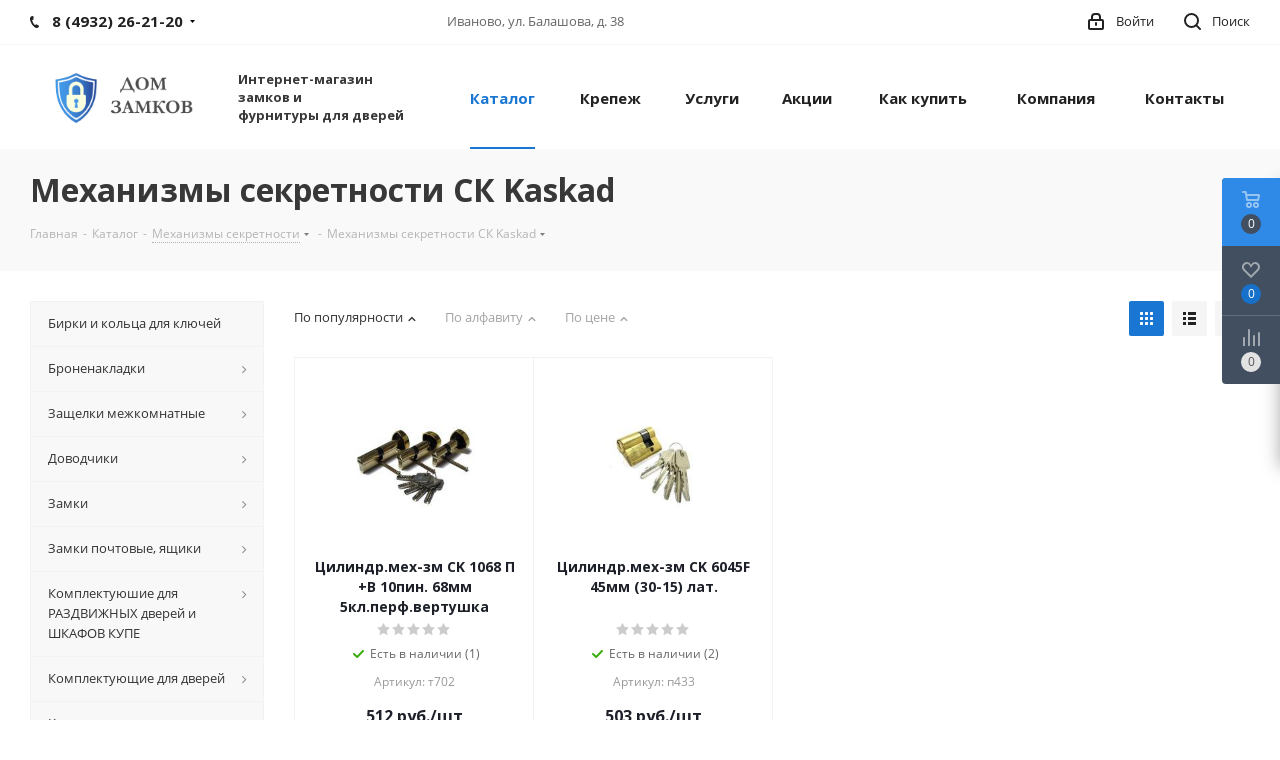

--- FILE ---
content_type: text/html; charset=UTF-8
request_url: https://ivzamki.ru/catalog/mekhanizmy_sekretnosti/mekhanizmy_sekretnosti_sk_kaskad/
body_size: 61799
content:
<!DOCTYPE html>
<html xmlns="http://www.w3.org/1999/xhtml" xml:lang="ru" lang="ru" >
<head>
	<title>Механизмы секретности СК Kaskad</title>
	<meta name="viewport" content="initial-scale=1.0, width=device-width" />
	<meta name="HandheldFriendly" content="true" />
	<meta name="yes" content="yes" />
	<meta name="apple-mobile-web-app-status-bar-style" content="black" />
	<meta name="SKYPE_TOOLBAR" content="SKYPE_TOOLBAR_PARSER_COMPATIBLE" />
	<meta http-equiv="Content-Type" content="text/html; charset=UTF-8" />
<meta name="keywords" content="интернет-магазин, заказать, купить" />
<meta name="description" content="Интернет-магазин" />
<link href="/bitrix/js/main/core/css/core.min.css?15831280682854" rel="stylesheet" />

<script data-skip-moving="true">(function(w, d) {var v = w.frameCacheVars = {'CACHE_MODE':'HTMLCACHE','storageBlocks':[],'dynamicBlocks':{'basketitems-component-block':'d41d8cd98f00','header-auth-block1':'d41d8cd98f00','header-auth-block2':'d41d8cd98f00','header-basket-with-compare-block3':'d41d8cd98f00','header-auth-block3':'d41d8cd98f00','mobile-auth-block1':'d41d8cd98f00','mobile-basket-with-compare-block1':'d41d8cd98f00','viewtype-block':'53b2220494a2','IzufVt':'60912062ee90','8ofwKu':'8754ff770ff4','basketitems-block':'d41d8cd98f00','header-cart':'d41d8cd98f00'},'AUTO_UPDATE':true,'AUTO_UPDATE_TTL':'0'};var inv = false;if (v.AUTO_UPDATE === false){if (v.AUTO_UPDATE_TTL && v.AUTO_UPDATE_TTL > 0){var lm = Date.parse(d.lastModified);if (!isNaN(lm)){var td = new Date().getTime();if ((lm + v.AUTO_UPDATE_TTL * 1000) >= td){w.frameRequestStart = false;w.preventAutoUpdate = true;return;}inv = true;}}else{w.frameRequestStart = false;w.preventAutoUpdate = true;return;}}var r = w.XMLHttpRequest ? new XMLHttpRequest() : (w.ActiveXObject ? new w.ActiveXObject("Microsoft.XMLHTTP") : null);if (!r) { return; }w.frameRequestStart = true;var m = v.CACHE_MODE; var l = w.location; var x = new Date().getTime();var q = "?bxrand=" + x + (l.search.length > 0 ? "&" + l.search.substring(1) : "");var u = l.protocol + "//" + l.host + l.pathname + q;r.open("GET", u, true);r.setRequestHeader("BX-ACTION-TYPE", "get_dynamic");r.setRequestHeader("BX-CACHE-MODE", m);r.setRequestHeader("BX-CACHE-BLOCKS", v.dynamicBlocks ? JSON.stringify(v.dynamicBlocks) : "");if (inv){r.setRequestHeader("BX-INVALIDATE-CACHE", "Y");}try { r.setRequestHeader("BX-REF", d.referrer || "");} catch(e) {}if (m === "APPCACHE"){r.setRequestHeader("BX-APPCACHE-PARAMS", JSON.stringify(v.PARAMS));r.setRequestHeader("BX-APPCACHE-URL", v.PAGE_URL ? v.PAGE_URL : "");}r.onreadystatechange = function() {if (r.readyState != 4) { return; }var a = r.getResponseHeader("BX-RAND");var b = w.BX && w.BX.frameCache ? w.BX.frameCache : false;if (a != x || !((r.status >= 200 && r.status < 300) || r.status === 304 || r.status === 1223 || r.status === 0)){var f = {error:true, reason:a!=x?"bad_rand":"bad_status", url:u, xhr:r, status:r.status};if (w.BX && w.BX.ready){BX.ready(function() {setTimeout(function(){BX.onCustomEvent("onFrameDataRequestFail", [f]);}, 0);});}else{w.frameRequestFail = f;}return;}if (b){b.onFrameDataReceived(r.responseText);if (!w.frameUpdateInvoked){b.update(false);}w.frameUpdateInvoked = true;}else{w.frameDataString = r.responseText;}};r.send();})(window, document);</script>


<link href="/bitrix/cache/css/s1/aspro_next/kernel_main/kernel_main_v1.css?162325753925782"  rel="stylesheet" />
<link href="https://fonts.googleapis.com/css?family=Open+Sans:300italic,400italic,600italic,700italic,800italic,400,300,500,600,700,800&subset=latin,cyrillic-ext"  rel="stylesheet" />
<link href="/bitrix/js/ui/fonts/opensans/ui.font.opensans.min.css?15831280651861"  rel="stylesheet" />
<link href="/bitrix/cache/css/s1/aspro_next/page_55309d5847136ad246185a04dad35934/page_55309d5847136ad246185a04dad35934_v1.css?16232575541359"  rel="stylesheet" />
<link href="/bitrix/cache/css/s1/aspro_next/template_9a67f0fe74d5157e047fac708261b9af/template_9a67f0fe74d5157e047fac708261b9af_v1.css?1623257201981639"  data-template-style="true" rel="stylesheet" />
<script>if(!window.BX)window.BX={};if(!window.BX.message)window.BX.message=function(mess){if(typeof mess=='object') for(var i in mess) BX.message[i]=mess[i]; return true;};</script>
<script>(window.BX||top.BX).message({'JS_CORE_LOADING':'Загрузка...','JS_CORE_NO_DATA':'- Нет данных -','JS_CORE_WINDOW_CLOSE':'Закрыть','JS_CORE_WINDOW_EXPAND':'Развернуть','JS_CORE_WINDOW_NARROW':'Свернуть в окно','JS_CORE_WINDOW_SAVE':'Сохранить','JS_CORE_WINDOW_CANCEL':'Отменить','JS_CORE_WINDOW_CONTINUE':'Продолжить','JS_CORE_H':'ч','JS_CORE_M':'м','JS_CORE_S':'с','JSADM_AI_HIDE_EXTRA':'Скрыть лишние','JSADM_AI_ALL_NOTIF':'Показать все','JSADM_AUTH_REQ':'Требуется авторизация!','JS_CORE_WINDOW_AUTH':'Войти','JS_CORE_IMAGE_FULL':'Полный размер'});</script>

<script src="/bitrix/js/main/core/core.min.js?1583128068232708"></script>

<script>BX.setJSList(['/bitrix/js/main/core/core_ajax.js','/bitrix/js/main/core/core_promise.js','/bitrix/js/main/polyfill/promise/js/promise.js','/bitrix/js/main/loadext/loadext.js','/bitrix/js/main/loadext/extension.js','/bitrix/js/main/polyfill/promise/js/promise.js','/bitrix/js/main/polyfill/find/js/find.js','/bitrix/js/main/polyfill/includes/js/includes.js','/bitrix/js/main/polyfill/matches/js/matches.js','/bitrix/js/ui/polyfill/closest/js/closest.js','/bitrix/js/main/polyfill/fill/main.polyfill.fill.js','/bitrix/js/main/polyfill/find/js/find.js','/bitrix/js/main/polyfill/matches/js/matches.js','/bitrix/js/main/polyfill/core/dist/polyfill.bundle.js','/bitrix/js/main/polyfill/core/dist/polyfill.bundle.js','/bitrix/js/main/lazyload/dist/lazyload.bundle.js','/bitrix/js/main/polyfill/core/dist/polyfill.bundle.js','/bitrix/js/main/parambag/dist/parambag.bundle.js']);
BX.setCSSList(['/bitrix/js/main/lazyload/dist/lazyload.bundle.css','/bitrix/js/main/parambag/dist/parambag.bundle.css']);</script>
<script>(window.BX||top.BX).message({'LANGUAGE_ID':'ru','FORMAT_DATE':'DD.MM.YYYY','FORMAT_DATETIME':'DD.MM.YYYY HH:MI:SS','COOKIE_PREFIX':'DZ_SM','SERVER_TZ_OFFSET':'10800','SITE_ID':'s1','SITE_DIR':'/'});</script>


<script  src="/bitrix/cache/js/s1/aspro_next/kernel_main/kernel_main_v1.js?1623257554166859"></script>
<script src="/bitrix/js/main/core/core_db.min.js?158312806810247"></script>
<script src="/bitrix/js/main/core/core_ls.min.js?15831280687365"></script>
<script src="/bitrix/js/main/core/core_frame_cache.min.js?158312806810967"></script>
<script src="/bitrix/js/main/jquery/jquery-2.1.3.min.min.js?158312806684283"></script>
<script src="/bitrix/js/main/ajax.js?158312806935509"></script>
<script src="/bitrix/js/main/core/core_popup.min.js?158312806852458"></script>
<script src="/bitrix/js/main/cphttprequest.min.js?15831280683623"></script>
<script src="/bitrix/js/currency/core_currency.min.js?15831280641528"></script>
<script>BX.setJSList(['/bitrix/js/main/core/core_fx.js','/bitrix/js/main/core/core_window.js','/bitrix/js/main/date/main.date.js','/bitrix/js/main/core/core_date.js','/bitrix/js/main/core/core_timer.js','/bitrix/js/main/dd.js','/bitrix/js/main/session.js','/bitrix/js/main/utils.js','/bitrix/templates/aspro_next/components/bitrix/catalog.smart.filter/main/script.js','/bitrix/templates/aspro_next/js/jquery.history.js','/bitrix/templates/aspro_next/js/jquery.actual.min.js','/bitrix/templates/aspro_next/vendor/js/jquery.bxslider.js','/bitrix/templates/aspro_next/js/jqModal.js','/bitrix/templates/aspro_next/vendor/js/bootstrap.js','/bitrix/templates/aspro_next/vendor/js/jquery.appear.js','/bitrix/templates/aspro_next/js/browser.js','/bitrix/templates/aspro_next/js/jquery.fancybox.js','/bitrix/templates/aspro_next/js/jquery.flexslider.js','/bitrix/templates/aspro_next/vendor/js/moment.min.js','/bitrix/templates/aspro_next/vendor/js/footable.js','/bitrix/templates/aspro_next/js/jquery.validate.min.js','/bitrix/templates/aspro_next/js/jquery.inputmask.bundle.min.js','/bitrix/templates/aspro_next/js/jquery.easing.1.3.js','/bitrix/templates/aspro_next/js/equalize.min.js','/bitrix/templates/aspro_next/js/jquery.alphanumeric.js','/bitrix/templates/aspro_next/js/jquery.cookie.js','/bitrix/templates/aspro_next/js/jquery.plugin.min.js','/bitrix/templates/aspro_next/js/jquery.countdown.min.js','/bitrix/templates/aspro_next/js/jquery.countdown-ru.js','/bitrix/templates/aspro_next/js/jquery.ikSelect.js','/bitrix/templates/aspro_next/js/jquery.mobile.custom.touch.min.js','/bitrix/templates/aspro_next/js/jquery.dotdotdot.js','/bitrix/templates/aspro_next/js/rating_likes.js','/bitrix/templates/aspro_next/js/video_banner.js','/bitrix/templates/aspro_next/js/main.js','/bitrix/templates/aspro_next/components/bitrix/menu/left_front_catalog/script.js','/bitrix/templates/aspro_next/components/bitrix/subscribe.form/main/script.js','/bitrix/components/bitrix/search.title/script.js','/bitrix/templates/aspro_next/components/bitrix/search.title/fixed/script.js','/bitrix/templates/aspro_next/js/custom.js','/bitrix/templates/aspro_next/components/bitrix/catalog.section/catalog_block/script.js']); </script>
<script>BX.setCSSList(['/bitrix/js/main/core/css/core_popup.css','/bitrix/js/main/core/css/core_date.css','/bitrix/templates/aspro_next/components/bitrix/catalog.smart.filter/main/style.css','/bitrix/templates/aspro_next/vendor/css/bootstrap.css','/bitrix/templates/aspro_next/css/jquery.fancybox.css','/bitrix/templates/aspro_next/css/styles.css','/bitrix/templates/aspro_next/css/animation/animation_ext.css','/bitrix/templates/aspro_next/vendor/css/footable.standalone.min.css','/bitrix/templates/aspro_next/ajax/ajax.css','/bitrix/templates/aspro_next/styles.css','/bitrix/templates/aspro_next/template_styles.css','/bitrix/templates/aspro_next/css/media.min.css','/bitrix/templates/aspro_next/vendor/fonts/font-awesome/css/font-awesome.min.css','/bitrix/templates/aspro_next/css/print.css','/bitrix/templates/aspro_next/themes/9/theme.css','/bitrix/templates/aspro_next/bg_color/light/bgcolors.css','/bitrix/templates/aspro_next/css/width-3.css','/bitrix/templates/aspro_next/css/font-1.css','/bitrix/templates/aspro_next/css/custom.css']); </script>
<script>
					(function () {
						"use strict";

						var counter = function ()
						{
							var cookie = (function (name) {
								var parts = ("; " + document.cookie).split("; " + name + "=");
								if (parts.length == 2) {
									try {return JSON.parse(decodeURIComponent(parts.pop().split(";").shift()));}
									catch (e) {}
								}
							})("BITRIX_CONVERSION_CONTEXT_s1");

							if (cookie && cookie.EXPIRE >= BX.message("SERVER_TIME"))
								return;

							var request = new XMLHttpRequest();
							request.open("POST", "/bitrix/tools/conversion/ajax_counter.php", true);
							request.setRequestHeader("Content-type", "application/x-www-form-urlencoded");
							request.send(
								"SITE_ID="+encodeURIComponent("s1")+
								"&sessid="+encodeURIComponent(BX.bitrix_sessid())+
								"&HTTP_REFERER="+encodeURIComponent(document.referrer)
							);
						};

						if (window.frameRequestStart === true)
							BX.addCustomEvent("onFrameDataReceived", counter);
						else
							BX.ready(counter);
					})();
				</script>
<script>BX.message({'PHONE':'Телефон','FAST_VIEW':'Быстрый просмотр','TABLES_SIZE_TITLE':'Подбор размера','SOCIAL':'Социальные сети','DESCRIPTION':'Описание магазина','ITEMS':'Товары','LOGO':'Логотип','REGISTER_INCLUDE_AREA':'Текст о регистрации','AUTH_INCLUDE_AREA':'Текст об авторизации','FRONT_IMG':'Изображение компании','EMPTY_CART':'пуста','CATALOG_VIEW_MORE':'... Показать все','CATALOG_VIEW_LESS':'... Свернуть','JS_REQUIRED':'Заполните это поле','JS_FORMAT':'Неверный формат','JS_FILE_EXT':'Недопустимое расширение файла','JS_PASSWORD_COPY':'Пароли не совпадают','JS_PASSWORD_LENGTH':'Минимум 6 символов','JS_ERROR':'Неверно заполнено поле','JS_FILE_SIZE':'Максимальный размер 5мб','JS_FILE_BUTTON_NAME':'Выберите файл','JS_FILE_DEFAULT':'Файл не найден','JS_DATE':'Некорректная дата','JS_DATETIME':'Некорректная дата/время','JS_REQUIRED_LICENSES':'Согласитесь с условиями','LICENSE_PROP':'Согласие на обработку персональных данных','LOGIN_LEN':'Введите минимум {0} символа','FANCY_CLOSE':'Закрыть','FANCY_NEXT':'Следующий','FANCY_PREV':'Предыдущий','TOP_AUTH_REGISTER':'Регистрация','CALLBACK':'Заказать звонок','S_CALLBACK':'Заказать звонок','UNTIL_AKC':'До конца акции','TITLE_QUANTITY_BLOCK':'Остаток','TITLE_QUANTITY':'шт.','TOTAL_SUMM_ITEM':'Общая стоимость ','SUBSCRIBE_SUCCESS':'Вы успешно подписались','RECAPTCHA_TEXT':'Подтвердите, что вы не робот','JS_RECAPTCHA_ERROR':'Пройдите проверку','COUNTDOWN_SEC':'сек.','COUNTDOWN_MIN':'мин.','COUNTDOWN_HOUR':'час.','COUNTDOWN_DAY0':'дней','COUNTDOWN_DAY1':'день','COUNTDOWN_DAY2':'дня','COUNTDOWN_WEAK0':'Недель','COUNTDOWN_WEAK1':'Неделя','COUNTDOWN_WEAK2':'Недели','COUNTDOWN_MONTH0':'Месяцев','COUNTDOWN_MONTH1':'Месяц','COUNTDOWN_MONTH2':'Месяца','COUNTDOWN_YEAR0':'Лет','COUNTDOWN_YEAR1':'Год','COUNTDOWN_YEAR2':'Года','CATALOG_PARTIAL_BASKET_PROPERTIES_ERROR':'Заполнены не все свойства у добавляемого товара','CATALOG_EMPTY_BASKET_PROPERTIES_ERROR':'Выберите свойства товара, добавляемые в корзину в параметрах компонента','CATALOG_ELEMENT_NOT_FOUND':'Элемент не найден','ERROR_ADD2BASKET':'Ошибка добавления товара в корзину','CATALOG_SUCCESSFUL_ADD_TO_BASKET':'Успешное добавление товара в корзину','ERROR_BASKET_TITLE':'Ошибка корзины','ERROR_BASKET_PROP_TITLE':'Выберите свойства, добавляемые в корзину','ERROR_BASKET_BUTTON':'Выбрать','BASKET_TOP':'Корзина в шапке','ERROR_ADD_DELAY_ITEM':'Ошибка отложенной корзины','VIEWED_TITLE':'Ранее вы смотрели','VIEWED_BEFORE':'Ранее вы смотрели','BEST_TITLE':'Лучшие предложения','CT_BST_SEARCH_BUTTON':'Поиск','CT_BST_SEARCH2_BUTTON':'Найти','BASKET_PRINT_BUTTON':'Распечатать','BASKET_CLEAR_ALL_BUTTON':'Очистить','BASKET_QUICK_ORDER_BUTTON':'Быстрый заказ','BASKET_CONTINUE_BUTTON':'Продолжить покупки','BASKET_ORDER_BUTTON':'Оформить заказ','SHARE_BUTTON':'Поделиться','BASKET_CHANGE_TITLE':'Ваш заказ','BASKET_CHANGE_LINK':'Изменить','MORE_INFO_SKU':'Подробнее','FROM':'от','TITLE_BLOCK_VIEWED_NAME':'Ранее вы смотрели','T_BASKET':'Корзина','FILTER_EXPAND_VALUES':'Показать все','FILTER_HIDE_VALUES':'Свернуть','FULL_ORDER':'Полный заказ','CUSTOM_COLOR_CHOOSE':'Выбрать','CUSTOM_COLOR_CANCEL':'Отмена','S_MOBILE_MENU':'Меню','NEXT_T_MENU_BACK':'Назад','NEXT_T_MENU_CALLBACK':'Обратная связь','NEXT_T_MENU_CONTACTS_TITLE':'Будьте на связи','SEARCH_TITLE':'Поиск','SOCIAL_TITLE':'Оставайтесь на связи','HEADER_SCHEDULE':'Время работы','SEO_TEXT':'SEO описание','COMPANY_IMG':'Картинка компании','COMPANY_TEXT':'Описание компании','CONFIG_SAVE_SUCCESS':'Настройки сохранены','CONFIG_SAVE_FAIL':'Ошибка сохранения настроек','ITEM_ECONOMY':'Экономия','ITEM_ARTICLE':'Артикул: ','JS_FORMAT_ORDER':'имеет неверный формат','JS_BASKET_COUNT_TITLE':'В корзине товаров на SUMM','POPUP_VIDEO':'Видео','POPUP_GIFT_TEXT':'Нашли что-то особенное? Намекните другу о подарке!'})</script>
<link rel="shortcut icon" href="/favicon.ico?1583507574" type="image/x-icon" />
<link rel="apple-touch-icon" sizes="180x180" href="/include/apple-touch-icon.png" />
<meta property="ya:interaction" content="XML_FORM" />
<meta property="ya:interaction:url" content="https://ivzamki.ru/catalog/mekhanizmy_sekretnosti/mekhanizmy_sekretnosti_sk_kaskad/?mode=xml" />
<script>var ajaxMessages = {wait:"Загрузка..."}</script>
<meta property="og:title" content="Механизмы секретности СК Kaskad" />
<meta property="og:type" content="website" />
<meta property="og:image" content="https://ivzamki.ru/upload/CNext/724/7248f3b17d16501f2dcb9f293b3fc245.png" />
<link rel="image_src" href="https://ivzamki.ru/upload/CNext/724/7248f3b17d16501f2dcb9f293b3fc245.png"  />
<meta property="og:url" content="https://ivzamki.ru/catalog/mekhanizmy_sekretnosti/mekhanizmy_sekretnosti_sk_kaskad/" />
<meta property="og:description" content="Интернет-магазин" />



<script  src="/bitrix/cache/js/s1/aspro_next/template_e6eb487bdb36553d7ef9da109e7ad4c0/template_e6eb487bdb36553d7ef9da109e7ad4c0_v1.js?1623257539558949"></script>
<script  src="/bitrix/cache/js/s1/aspro_next/page_5d5d1e808cd34476db2315a6da15602e/page_5d5d1e808cd34476db2315a6da15602e_v1.js?162325755440667"></script>
<script  src="/bitrix/cache/js/s1/aspro_next/default_c69e7eaf1f1303477b84b7f86608aa50/default_c69e7eaf1f1303477b84b7f86608aa50_v1.js?162325755444011"></script>
<script>var _ba = _ba || []; _ba.push(["aid", "e19bba226a384fee2519db7873c82647"]); _ba.push(["host", "ivzamki.ru"]); (function() {var ba = document.createElement("script"); ba.type = "text/javascript"; ba.async = true;ba.src = (document.location.protocol == "https:" ? "https://" : "http://") + "bitrix.info/ba.js";var s = document.getElementsByTagName("script")[0];s.parentNode.insertBefore(ba, s);})();</script>


		</head>
<body class="site_s1 fill_bg_n " id="main">
	<div id="panel"></div>
	
	





				<div id="bxdynamic_basketitems-component-block_start" style="display:none"></div><div id="bxdynamic_basketitems-component-block_end" style="display:none"></div>				<script>
				BX.message({'MIN_ORDER_PRICE_TEXT':'<b>Минимальная сумма заказа #PRICE#<\/b><br/>Пожалуйста, добавьте еще товаров в корзину','LICENSES_TEXT':'Я согласен на <a href=\"/include/licenses_detail.php\" target=\"_blank\">обработку персональных данных<\/a>'});

		var arNextOptions = ({
			"SITE_DIR" : "/",
			"SITE_ID" : "s1",
			"SITE_ADDRESS" : "ivzamki.ru",
			"FORM" : ({
				"ASK_FORM_ID" : "ASK",
				"SERVICES_FORM_ID" : "SERVICES",
				"FEEDBACK_FORM_ID" : "FEEDBACK",
				"CALLBACK_FORM_ID" : "CALLBACK",
				"RESUME_FORM_ID" : "RESUME",
				"TOORDER_FORM_ID" : "TOORDER"
			}),
			"PAGES" : ({
				"FRONT_PAGE" : "",
				"BASKET_PAGE" : "",
				"ORDER_PAGE" : "",
				"PERSONAL_PAGE" : "",
				"CATALOG_PAGE" : "1",
				"CATALOG_PAGE_URL" : "/catalog/",
				"BASKET_PAGE_URL" : "/basket/",
			}),
			"PRICES" : ({
				"MIN_PRICE" : "0",
			}),
			"THEME" : ({
				'THEME_SWITCHER' : 'N',
				'BASE_COLOR' : '9',
				'BASE_COLOR_CUSTOM' : 'de002b',
				'TOP_MENU' : '',
				'TOP_MENU_FIXED' : 'Y',
				'COLORED_LOGO' : 'Y',
				'SIDE_MENU' : 'LEFT',
				'SCROLLTOTOP_TYPE' : 'ROUND_COLOR',
				'SCROLLTOTOP_POSITION' : 'PADDING',
				'CAPTCHA_FORM_TYPE' : '',
				'PHONE_MASK' : '+7 (999) 999-99-99',
				'VALIDATE_PHONE_MASK' : '^[+][0-9] [(][0-9]{3}[)] [0-9]{3}[-][0-9]{2}[-][0-9]{2}$',
				'DATE_MASK' : 'd.m.y',
				'DATE_PLACEHOLDER' : 'дд.мм.гггг',
				'VALIDATE_DATE_MASK' : '^[0-9]{1,2}\.[0-9]{1,2}\.[0-9]{4}$',
				'DATETIME_MASK' : 'd.m.y h:s',
				'DATETIME_PLACEHOLDER' : 'дд.мм.гггг чч:мм',
				'VALIDATE_DATETIME_MASK' : '^[0-9]{1,2}\.[0-9]{1,2}\.[0-9]{4} [0-9]{1,2}\:[0-9]{1,2}$',
				'VALIDATE_FILE_EXT' : 'png|jpg|jpeg|gif|doc|docx|xls|xlsx|txt|pdf|odt|rtf',
				'BANNER_WIDTH' : '',
				'BIGBANNER_ANIMATIONTYPE' : 'SLIDE_HORIZONTAL',
				'BIGBANNER_SLIDESSHOWSPEED' : '5000',
				'BIGBANNER_ANIMATIONSPEED' : '600',
				'PARTNERSBANNER_SLIDESSHOWSPEED' : '5000',
				'PARTNERSBANNER_ANIMATIONSPEED' : '600',
				'ORDER_BASKET_VIEW' : 'FLY',
				'SHOW_BASKET_ONADDTOCART' : 'Y',
				'SHOW_BASKET_PRINT' : 'Y',
				"SHOW_ONECLICKBUY_ON_BASKET_PAGE" : 'Y',
				'SHOW_LICENCE' : 'Y',
				'LICENCE_CHECKED' : 'Y',
				'SHOW_TOTAL_SUMM' : 'N',
				'SHOW_TOTAL_SUMM_TYPE' : 'CHANGE',
				'CHANGE_TITLE_ITEM' : 'N',
				'DISCOUNT_PRICE' : '',
				'STORES' : '',
				'STORES_SOURCE' : 'STORES',
				'TYPE_SKU' : 'TYPE_1',
				'MENU_POSITION' : 'LINE',
				'MENU_TYPE_VIEW' : 'HOVER',
				'DETAIL_PICTURE_MODE' : 'POPUP',
				'PAGE_WIDTH' : '3',
				'PAGE_CONTACTS' : '3',
				'HEADER_TYPE' : '1',
				'REGIONALITY_SEARCH_ROW' : 'N',
				'HEADER_TOP_LINE' : '',
				'HEADER_FIXED' : '2',
				'HEADER_MOBILE' : '1',
				'HEADER_MOBILE_MENU' : '1',
				'HEADER_MOBILE_MENU_SHOW_TYPE' : '',
				'TYPE_SEARCH' : 'fixed',
				'PAGE_TITLE' : '3',
				'INDEX_TYPE' : 'index1',
				'FOOTER_TYPE' : '1',
				'PRINT_BUTTON' : 'N',
				'EXPRESSION_FOR_PRINT_PAGE' : 'Версия для печати',
				'EXPRESSION_FOR_FAST_VIEW' : 'Быстрый просмотр',
				'FILTER_VIEW' : 'VERTICAL',
				'YA_GOALS' : 'N',
				'YA_COUNTER_ID' : '',
				'USE_FORMS_GOALS' : 'COMMON',
				'USE_SALE_GOALS' : '',
				'USE_DEBUG_GOALS' : 'N',
				'SHOW_HEADER_GOODS' : 'Y',
				'INSTAGRAMM_INDEX' : 'N',
			}),
			"PRESETS": [{'ID':'968','TITLE':'Тип 1','DESCRIPTION':'','IMG':'/bitrix/images/aspro.next/themes/preset968_1544181424.png','OPTIONS':{'THEME_SWITCHER':'Y','BASE_COLOR':'9','BASE_COLOR_CUSTOM':'1976d2','SHOW_BG_BLOCK':'N','COLORED_LOGO':'Y','PAGE_WIDTH':'3','FONT_STYLE':'2','MENU_COLOR':'COLORED','LEFT_BLOCK':'1','SIDE_MENU':'LEFT','H1_STYLE':'2','TYPE_SEARCH':'fixed','PAGE_TITLE':'1','HOVER_TYPE_IMG':'shine','SHOW_LICENCE':'Y','MAX_DEPTH_MENU':'3','HIDE_SITE_NAME_TITLE':'Y','SHOW_CALLBACK':'Y','PRINT_BUTTON':'N','USE_GOOGLE_RECAPTCHA':'N','GOOGLE_RECAPTCHA_SHOW_LOGO':'Y','HIDDEN_CAPTCHA':'Y','INSTAGRAMM_WIDE_BLOCK':'N','BIGBANNER_HIDEONNARROW':'N','INDEX_TYPE':{'VALUE':'index1','SUB_PARAMS':{'TIZERS':'Y','CATALOG_SECTIONS':'Y','CATALOG_TAB':'Y','MIDDLE_ADV':'Y','SALE':'Y','BLOG':'Y','BOTTOM_BANNERS':'Y','COMPANY_TEXT':'Y','BRANDS':'Y','INSTAGRAMM':'Y'}},'FRONT_PAGE_BRANDS':'brands_slider','FRONT_PAGE_SECTIONS':'front_sections_only','TOP_MENU_FIXED':'Y','HEADER_TYPE':'1','USE_REGIONALITY':'Y','FILTER_VIEW':'COMPACT','SEARCH_VIEW_TYPE':'with_filter','USE_FAST_VIEW_PAGE_DETAIL':'fast_view_1','SHOW_TOTAL_SUMM':'Y','CHANGE_TITLE_ITEM':'N','VIEW_TYPE_HIGHLOAD_PROP':'N','SHOW_HEADER_GOODS':'Y','SEARCH_HIDE_NOT_AVAILABLE':'N','LEFT_BLOCK_CATALOG_ICONS':'N','SHOW_CATALOG_SECTIONS_ICONS':'Y','LEFT_BLOCK_CATALOG_DETAIL':'Y','CATALOG_COMPARE':'Y','CATALOG_PAGE_DETAIL':'element_1','SHOW_BREADCRUMBS_CATALOG_SUBSECTIONS':'Y','SHOW_BREADCRUMBS_CATALOG_CHAIN':'H1','TYPE_SKU':'TYPE_1','DETAIL_PICTURE_MODE':'POPUP','MENU_POSITION':'LINE','MENU_TYPE_VIEW':'HOVER','VIEWED_TYPE':'LOCAL','VIEWED_TEMPLATE':'HORIZONTAL','USE_WORD_EXPRESSION':'Y','ORDER_BASKET_VIEW':'FLY','ORDER_BASKET_COLOR':'DARK','SHOW_BASKET_ONADDTOCART':'Y','SHOW_BASKET_PRINT':'Y','SHOW_BASKET_ON_PAGES':'N','USE_PRODUCT_QUANTITY_LIST':'Y','USE_PRODUCT_QUANTITY_DETAIL':'Y','ONE_CLICK_BUY_CAPTCHA':'N','SHOW_ONECLICKBUY_ON_BASKET_PAGE':'Y','ONECLICKBUY_SHOW_DELIVERY_NOTE':'N','PAGE_CONTACTS':'3','CONTACTS_USE_FEEDBACK':'Y','CONTACTS_USE_MAP':'Y','BLOG_PAGE':'list_elements_2','PROJECTS_PAGE':'list_elements_2','NEWS_PAGE':'list_elements_3','STAFF_PAGE':'list_elements_1','PARTNERS_PAGE':'list_elements_3','PARTNERS_PAGE_DETAIL':'element_4','VACANCY_PAGE':'list_elements_1','LICENSES_PAGE':'list_elements_2','FOOTER_TYPE':'4','ADV_TOP_HEADER':'N','ADV_TOP_UNDERHEADER':'N','ADV_SIDE':'Y','ADV_CONTENT_TOP':'N','ADV_CONTENT_BOTTOM':'N','ADV_FOOTER':'N','HEADER_MOBILE_FIXED':'Y','HEADER_MOBILE':'1','HEADER_MOBILE_MENU':'1','HEADER_MOBILE_MENU_OPEN':'1','PERSONAL_ONEFIO':'Y','LOGIN_EQUAL_EMAIL':'Y','YA_GOALS':'N','YANDEX_ECOMERCE':'N','GOOGLE_ECOMERCE':'N'}},{'ID':'221','TITLE':'Тип 2','DESCRIPTION':'','IMG':'/bitrix/images/aspro.next/themes/preset221_1544181431.png','OPTIONS':{'THEME_SWITCHER':'Y','BASE_COLOR':'11','BASE_COLOR_CUSTOM':'107bb1','SHOW_BG_BLOCK':'N','COLORED_LOGO':'Y','PAGE_WIDTH':'2','FONT_STYLE':'8','MENU_COLOR':'LIGHT','LEFT_BLOCK':'2','SIDE_MENU':'LEFT','H1_STYLE':'2','TYPE_SEARCH':'fixed','PAGE_TITLE':'1','HOVER_TYPE_IMG':'shine','SHOW_LICENCE':'Y','MAX_DEPTH_MENU':'4','HIDE_SITE_NAME_TITLE':'Y','SHOW_CALLBACK':'Y','PRINT_BUTTON':'N','USE_GOOGLE_RECAPTCHA':'N','GOOGLE_RECAPTCHA_SHOW_LOGO':'Y','HIDDEN_CAPTCHA':'Y','INSTAGRAMM_WIDE_BLOCK':'N','BIGBANNER_HIDEONNARROW':'N','INDEX_TYPE':{'VALUE':'index3','SUB_PARAMS':{'TOP_ADV_BOTTOM_BANNER':'Y','FLOAT_BANNER':'Y','CATALOG_SECTIONS':'Y','CATALOG_TAB':'Y','TIZERS':'Y','SALE':'Y','BOTTOM_BANNERS':'Y','COMPANY_TEXT':'Y','BRANDS':'Y','INSTAGRAMM':'N'}},'FRONT_PAGE_BRANDS':'brands_slider','FRONT_PAGE_SECTIONS':'front_sections_with_childs','TOP_MENU_FIXED':'Y','HEADER_TYPE':'2','USE_REGIONALITY':'Y','FILTER_VIEW':'VERTICAL','SEARCH_VIEW_TYPE':'with_filter','USE_FAST_VIEW_PAGE_DETAIL':'fast_view_1','SHOW_TOTAL_SUMM':'Y','CHANGE_TITLE_ITEM':'N','VIEW_TYPE_HIGHLOAD_PROP':'N','SHOW_HEADER_GOODS':'Y','SEARCH_HIDE_NOT_AVAILABLE':'N','LEFT_BLOCK_CATALOG_ICONS':'N','SHOW_CATALOG_SECTIONS_ICONS':'Y','LEFT_BLOCK_CATALOG_DETAIL':'Y','CATALOG_COMPARE':'Y','CATALOG_PAGE_DETAIL':'element_3','SHOW_BREADCRUMBS_CATALOG_SUBSECTIONS':'Y','SHOW_BREADCRUMBS_CATALOG_CHAIN':'H1','TYPE_SKU':'TYPE_1','DETAIL_PICTURE_MODE':'POPUP','MENU_POSITION':'LINE','MENU_TYPE_VIEW':'HOVER','VIEWED_TYPE':'LOCAL','VIEWED_TEMPLATE':'HORIZONTAL','USE_WORD_EXPRESSION':'Y','ORDER_BASKET_VIEW':'NORMAL','ORDER_BASKET_COLOR':'DARK','SHOW_BASKET_ONADDTOCART':'Y','SHOW_BASKET_PRINT':'Y','SHOW_BASKET_ON_PAGES':'N','USE_PRODUCT_QUANTITY_LIST':'Y','USE_PRODUCT_QUANTITY_DETAIL':'Y','ONE_CLICK_BUY_CAPTCHA':'N','SHOW_ONECLICKBUY_ON_BASKET_PAGE':'Y','ONECLICKBUY_SHOW_DELIVERY_NOTE':'N','PAGE_CONTACTS':'3','CONTACTS_USE_FEEDBACK':'Y','CONTACTS_USE_MAP':'Y','BLOG_PAGE':'list_elements_2','PROJECTS_PAGE':'list_elements_2','NEWS_PAGE':'list_elements_3','STAFF_PAGE':'list_elements_1','PARTNERS_PAGE':'list_elements_3','PARTNERS_PAGE_DETAIL':'element_4','VACANCY_PAGE':'list_elements_1','LICENSES_PAGE':'list_elements_2','FOOTER_TYPE':'1','ADV_TOP_HEADER':'N','ADV_TOP_UNDERHEADER':'N','ADV_SIDE':'Y','ADV_CONTENT_TOP':'N','ADV_CONTENT_BOTTOM':'N','ADV_FOOTER':'N','HEADER_MOBILE_FIXED':'Y','HEADER_MOBILE':'1','HEADER_MOBILE_MENU':'1','HEADER_MOBILE_MENU_OPEN':'1','PERSONAL_ONEFIO':'Y','LOGIN_EQUAL_EMAIL':'Y','YA_GOALS':'N','YANDEX_ECOMERCE':'N','GOOGLE_ECOMERCE':'N'}},{'ID':'215','TITLE':'Тип 3','DESCRIPTION':'','IMG':'/bitrix/images/aspro.next/themes/preset215_1544181438.png','OPTIONS':{'THEME_SWITCHER':'Y','BASE_COLOR':'16','BASE_COLOR_CUSTOM':'188b30','SHOW_BG_BLOCK':'N','COLORED_LOGO':'Y','PAGE_WIDTH':'3','FONT_STYLE':'8','MENU_COLOR':'LIGHT','LEFT_BLOCK':'3','SIDE_MENU':'LEFT','H1_STYLE':'2','TYPE_SEARCH':'fixed','PAGE_TITLE':'1','HOVER_TYPE_IMG':'shine','SHOW_LICENCE':'Y','MAX_DEPTH_MENU':'4','HIDE_SITE_NAME_TITLE':'Y','SHOW_CALLBACK':'Y','PRINT_BUTTON':'N','USE_GOOGLE_RECAPTCHA':'N','GOOGLE_RECAPTCHA_SHOW_LOGO':'Y','HIDDEN_CAPTCHA':'Y','INSTAGRAMM_WIDE_BLOCK':'N','BIGBANNER_HIDEONNARROW':'N','INDEX_TYPE':{'VALUE':'index2','SUB_PARAMS':[]},'FRONT_PAGE_BRANDS':'brands_list','FRONT_PAGE_SECTIONS':'front_sections_with_childs','TOP_MENU_FIXED':'Y','HEADER_TYPE':'2','USE_REGIONALITY':'Y','FILTER_VIEW':'VERTICAL','SEARCH_VIEW_TYPE':'with_filter','USE_FAST_VIEW_PAGE_DETAIL':'fast_view_1','SHOW_TOTAL_SUMM':'Y','CHANGE_TITLE_ITEM':'N','VIEW_TYPE_HIGHLOAD_PROP':'N','SHOW_HEADER_GOODS':'Y','SEARCH_HIDE_NOT_AVAILABLE':'N','LEFT_BLOCK_CATALOG_ICONS':'N','SHOW_CATALOG_SECTIONS_ICONS':'Y','LEFT_BLOCK_CATALOG_DETAIL':'Y','CATALOG_COMPARE':'Y','CATALOG_PAGE_DETAIL':'element_4','SHOW_BREADCRUMBS_CATALOG_SUBSECTIONS':'Y','SHOW_BREADCRUMBS_CATALOG_CHAIN':'H1','TYPE_SKU':'TYPE_1','DETAIL_PICTURE_MODE':'POPUP','MENU_POSITION':'LINE','MENU_TYPE_VIEW':'HOVER','VIEWED_TYPE':'LOCAL','VIEWED_TEMPLATE':'HORIZONTAL','USE_WORD_EXPRESSION':'Y','ORDER_BASKET_VIEW':'NORMAL','ORDER_BASKET_COLOR':'DARK','SHOW_BASKET_ONADDTOCART':'Y','SHOW_BASKET_PRINT':'Y','SHOW_BASKET_ON_PAGES':'N','USE_PRODUCT_QUANTITY_LIST':'Y','USE_PRODUCT_QUANTITY_DETAIL':'Y','ONE_CLICK_BUY_CAPTCHA':'N','SHOW_ONECLICKBUY_ON_BASKET_PAGE':'Y','ONECLICKBUY_SHOW_DELIVERY_NOTE':'N','PAGE_CONTACTS':'3','CONTACTS_USE_FEEDBACK':'Y','CONTACTS_USE_MAP':'Y','BLOG_PAGE':'list_elements_2','PROJECTS_PAGE':'list_elements_2','NEWS_PAGE':'list_elements_3','STAFF_PAGE':'list_elements_1','PARTNERS_PAGE':'list_elements_3','PARTNERS_PAGE_DETAIL':'element_4','VACANCY_PAGE':'list_elements_1','LICENSES_PAGE':'list_elements_2','FOOTER_TYPE':'1','ADV_TOP_HEADER':'N','ADV_TOP_UNDERHEADER':'N','ADV_SIDE':'Y','ADV_CONTENT_TOP':'N','ADV_CONTENT_BOTTOM':'N','ADV_FOOTER':'N','HEADER_MOBILE_FIXED':'Y','HEADER_MOBILE':'1','HEADER_MOBILE_MENU':'1','HEADER_MOBILE_MENU_OPEN':'1','PERSONAL_ONEFIO':'Y','LOGIN_EQUAL_EMAIL':'Y','YA_GOALS':'N','YANDEX_ECOMERCE':'N','GOOGLE_ECOMERCE':'N'}},{'ID':'881','TITLE':'Тип 4','DESCRIPTION':'','IMG':'/bitrix/images/aspro.next/themes/preset881_1544181443.png','OPTIONS':{'THEME_SWITCHER':'Y','BASE_COLOR':'CUSTOM','BASE_COLOR_CUSTOM':'f07c00','SHOW_BG_BLOCK':'N','COLORED_LOGO':'Y','PAGE_WIDTH':'1','FONT_STYLE':'1','MENU_COLOR':'COLORED','LEFT_BLOCK':'2','SIDE_MENU':'RIGHT','H1_STYLE':'2','TYPE_SEARCH':'fixed','PAGE_TITLE':'3','HOVER_TYPE_IMG':'blink','SHOW_LICENCE':'Y','MAX_DEPTH_MENU':'4','HIDE_SITE_NAME_TITLE':'Y','SHOW_CALLBACK':'Y','PRINT_BUTTON':'Y','USE_GOOGLE_RECAPTCHA':'N','GOOGLE_RECAPTCHA_SHOW_LOGO':'Y','HIDDEN_CAPTCHA':'Y','INSTAGRAMM_WIDE_BLOCK':'N','BIGBANNER_HIDEONNARROW':'N','INDEX_TYPE':{'VALUE':'index4','SUB_PARAMS':[]},'FRONT_PAGE_BRANDS':'brands_slider','FRONT_PAGE_SECTIONS':'front_sections_with_childs','TOP_MENU_FIXED':'Y','HEADER_TYPE':'9','USE_REGIONALITY':'Y','FILTER_VIEW':'COMPACT','SEARCH_VIEW_TYPE':'with_filter','USE_FAST_VIEW_PAGE_DETAIL':'fast_view_1','SHOW_TOTAL_SUMM':'Y','CHANGE_TITLE_ITEM':'N','VIEW_TYPE_HIGHLOAD_PROP':'N','SHOW_HEADER_GOODS':'Y','SEARCH_HIDE_NOT_AVAILABLE':'N','LEFT_BLOCK_CATALOG_ICONS':'N','SHOW_CATALOG_SECTIONS_ICONS':'Y','LEFT_BLOCK_CATALOG_DETAIL':'Y','CATALOG_COMPARE':'Y','CATALOG_PAGE_DETAIL':'element_4','SHOW_BREADCRUMBS_CATALOG_SUBSECTIONS':'Y','SHOW_BREADCRUMBS_CATALOG_CHAIN':'H1','TYPE_SKU':'TYPE_1','DETAIL_PICTURE_MODE':'POPUP','MENU_POSITION':'LINE','MENU_TYPE_VIEW':'HOVER','VIEWED_TYPE':'LOCAL','VIEWED_TEMPLATE':'HORIZONTAL','USE_WORD_EXPRESSION':'Y','ORDER_BASKET_VIEW':'NORMAL','ORDER_BASKET_COLOR':'DARK','SHOW_BASKET_ONADDTOCART':'Y','SHOW_BASKET_PRINT':'Y','SHOW_BASKET_ON_PAGES':'N','USE_PRODUCT_QUANTITY_LIST':'Y','USE_PRODUCT_QUANTITY_DETAIL':'Y','ONE_CLICK_BUY_CAPTCHA':'N','SHOW_ONECLICKBUY_ON_BASKET_PAGE':'Y','ONECLICKBUY_SHOW_DELIVERY_NOTE':'N','PAGE_CONTACTS':'1','CONTACTS_USE_FEEDBACK':'Y','CONTACTS_USE_MAP':'Y','BLOG_PAGE':'list_elements_2','PROJECTS_PAGE':'list_elements_2','NEWS_PAGE':'list_elements_3','STAFF_PAGE':'list_elements_1','PARTNERS_PAGE':'list_elements_3','PARTNERS_PAGE_DETAIL':'element_4','VACANCY_PAGE':'list_elements_1','LICENSES_PAGE':'list_elements_2','FOOTER_TYPE':'1','ADV_TOP_HEADER':'N','ADV_TOP_UNDERHEADER':'N','ADV_SIDE':'Y','ADV_CONTENT_TOP':'N','ADV_CONTENT_BOTTOM':'N','ADV_FOOTER':'N','HEADER_MOBILE_FIXED':'Y','HEADER_MOBILE':'1','HEADER_MOBILE_MENU':'1','HEADER_MOBILE_MENU_OPEN':'1','PERSONAL_ONEFIO':'Y','LOGIN_EQUAL_EMAIL':'Y','YA_GOALS':'N','YANDEX_ECOMERCE':'N','GOOGLE_ECOMERCE':'N'}},{'ID':'741','TITLE':'Тип 5','DESCRIPTION':'','IMG':'/bitrix/images/aspro.next/themes/preset741_1544181450.png','OPTIONS':{'THEME_SWITCHER':'Y','BASE_COLOR':'CUSTOM','BASE_COLOR_CUSTOM':'d42727','BGCOLOR_THEME':'LIGHT','CUSTOM_BGCOLOR_THEME':'f6f6f7','SHOW_BG_BLOCK':'Y','COLORED_LOGO':'Y','PAGE_WIDTH':'2','FONT_STYLE':'5','MENU_COLOR':'COLORED','LEFT_BLOCK':'2','SIDE_MENU':'LEFT','H1_STYLE':'2','TYPE_SEARCH':'fixed','PAGE_TITLE':'1','HOVER_TYPE_IMG':'shine','SHOW_LICENCE':'Y','MAX_DEPTH_MENU':'4','HIDE_SITE_NAME_TITLE':'Y','SHOW_CALLBACK':'Y','PRINT_BUTTON':'N','USE_GOOGLE_RECAPTCHA':'N','GOOGLE_RECAPTCHA_SHOW_LOGO':'Y','HIDDEN_CAPTCHA':'Y','INSTAGRAMM_WIDE_BLOCK':'N','BIGBANNER_HIDEONNARROW':'N','INDEX_TYPE':{'VALUE':'index3','SUB_PARAMS':{'TOP_ADV_BOTTOM_BANNER':'Y','FLOAT_BANNER':'Y','CATALOG_SECTIONS':'Y','CATALOG_TAB':'Y','TIZERS':'Y','SALE':'Y','BOTTOM_BANNERS':'Y','COMPANY_TEXT':'Y','BRANDS':'Y','INSTAGRAMM':'N'}},'FRONT_PAGE_BRANDS':'brands_slider','FRONT_PAGE_SECTIONS':'front_sections_only','TOP_MENU_FIXED':'Y','HEADER_TYPE':'3','USE_REGIONALITY':'Y','FILTER_VIEW':'VERTICAL','SEARCH_VIEW_TYPE':'with_filter','USE_FAST_VIEW_PAGE_DETAIL':'fast_view_1','SHOW_TOTAL_SUMM':'Y','CHANGE_TITLE_ITEM':'N','VIEW_TYPE_HIGHLOAD_PROP':'N','SHOW_HEADER_GOODS':'Y','SEARCH_HIDE_NOT_AVAILABLE':'N','LEFT_BLOCK_CATALOG_ICONS':'N','SHOW_CATALOG_SECTIONS_ICONS':'Y','LEFT_BLOCK_CATALOG_DETAIL':'Y','CATALOG_COMPARE':'Y','CATALOG_PAGE_DETAIL':'element_1','SHOW_BREADCRUMBS_CATALOG_SUBSECTIONS':'Y','SHOW_BREADCRUMBS_CATALOG_CHAIN':'H1','TYPE_SKU':'TYPE_1','DETAIL_PICTURE_MODE':'POPUP','MENU_POSITION':'LINE','MENU_TYPE_VIEW':'HOVER','VIEWED_TYPE':'LOCAL','VIEWED_TEMPLATE':'HORIZONTAL','USE_WORD_EXPRESSION':'Y','ORDER_BASKET_VIEW':'NORMAL','ORDER_BASKET_COLOR':'DARK','SHOW_BASKET_ONADDTOCART':'Y','SHOW_BASKET_PRINT':'Y','SHOW_BASKET_ON_PAGES':'N','USE_PRODUCT_QUANTITY_LIST':'Y','USE_PRODUCT_QUANTITY_DETAIL':'Y','ONE_CLICK_BUY_CAPTCHA':'N','SHOW_ONECLICKBUY_ON_BASKET_PAGE':'Y','ONECLICKBUY_SHOW_DELIVERY_NOTE':'N','PAGE_CONTACTS':'3','CONTACTS_USE_FEEDBACK':'Y','CONTACTS_USE_MAP':'Y','BLOG_PAGE':'list_elements_2','PROJECTS_PAGE':'list_elements_2','NEWS_PAGE':'list_elements_3','STAFF_PAGE':'list_elements_1','PARTNERS_PAGE':'list_elements_3','PARTNERS_PAGE_DETAIL':'element_4','VACANCY_PAGE':'list_elements_1','LICENSES_PAGE':'list_elements_2','FOOTER_TYPE':'4','ADV_TOP_HEADER':'N','ADV_TOP_UNDERHEADER':'N','ADV_SIDE':'Y','ADV_CONTENT_TOP':'N','ADV_CONTENT_BOTTOM':'N','ADV_FOOTER':'N','HEADER_MOBILE_FIXED':'Y','HEADER_MOBILE':'1','HEADER_MOBILE_MENU':'1','HEADER_MOBILE_MENU_OPEN':'1','PERSONAL_ONEFIO':'Y','LOGIN_EQUAL_EMAIL':'Y','YA_GOALS':'N','YANDEX_ECOMERCE':'N','GOOGLE_ECOMERCE':'N'}},{'ID':'889','TITLE':'Тип 6','DESCRIPTION':'','IMG':'/bitrix/images/aspro.next/themes/preset889_1544181455.png','OPTIONS':{'THEME_SWITCHER':'Y','BASE_COLOR':'9','BASE_COLOR_CUSTOM':'1976d2','SHOW_BG_BLOCK':'N','COLORED_LOGO':'Y','PAGE_WIDTH':'2','FONT_STYLE':'8','MENU_COLOR':'COLORED','LEFT_BLOCK':'2','SIDE_MENU':'LEFT','H1_STYLE':'2','TYPE_SEARCH':'fixed','PAGE_TITLE':'1','HOVER_TYPE_IMG':'shine','SHOW_LICENCE':'Y','MAX_DEPTH_MENU':'3','HIDE_SITE_NAME_TITLE':'Y','SHOW_CALLBACK':'Y','PRINT_BUTTON':'N','USE_GOOGLE_RECAPTCHA':'N','GOOGLE_RECAPTCHA_SHOW_LOGO':'Y','HIDDEN_CAPTCHA':'Y','INSTAGRAMM_WIDE_BLOCK':'N','BIGBANNER_HIDEONNARROW':'N','INDEX_TYPE':{'VALUE':'index1','SUB_PARAMS':{'TIZERS':'Y','CATALOG_SECTIONS':'Y','CATALOG_TAB':'Y','MIDDLE_ADV':'Y','SALE':'Y','BLOG':'Y','BOTTOM_BANNERS':'Y','COMPANY_TEXT':'Y','BRANDS':'Y','INSTAGRAMM':'Y'}},'FRONT_PAGE_BRANDS':'brands_slider','FRONT_PAGE_SECTIONS':'front_sections_with_childs','TOP_MENU_FIXED':'Y','HEADER_TYPE':'3','USE_REGIONALITY':'Y','FILTER_VIEW':'COMPACT','SEARCH_VIEW_TYPE':'with_filter','USE_FAST_VIEW_PAGE_DETAIL':'fast_view_1','SHOW_TOTAL_SUMM':'Y','CHANGE_TITLE_ITEM':'N','VIEW_TYPE_HIGHLOAD_PROP':'N','SHOW_HEADER_GOODS':'Y','SEARCH_HIDE_NOT_AVAILABLE':'N','LEFT_BLOCK_CATALOG_ICONS':'N','SHOW_CATALOG_SECTIONS_ICONS':'Y','LEFT_BLOCK_CATALOG_DETAIL':'Y','CATALOG_COMPARE':'Y','CATALOG_PAGE_DETAIL':'element_3','SHOW_BREADCRUMBS_CATALOG_SUBSECTIONS':'Y','SHOW_BREADCRUMBS_CATALOG_CHAIN':'H1','TYPE_SKU':'TYPE_1','DETAIL_PICTURE_MODE':'POPUP','MENU_POSITION':'LINE','MENU_TYPE_VIEW':'HOVER','VIEWED_TYPE':'LOCAL','VIEWED_TEMPLATE':'HORIZONTAL','USE_WORD_EXPRESSION':'Y','ORDER_BASKET_VIEW':'NORMAL','ORDER_BASKET_COLOR':'DARK','SHOW_BASKET_ONADDTOCART':'Y','SHOW_BASKET_PRINT':'Y','SHOW_BASKET_ON_PAGES':'N','USE_PRODUCT_QUANTITY_LIST':'Y','USE_PRODUCT_QUANTITY_DETAIL':'Y','ONE_CLICK_BUY_CAPTCHA':'N','SHOW_ONECLICKBUY_ON_BASKET_PAGE':'Y','ONECLICKBUY_SHOW_DELIVERY_NOTE':'N','PAGE_CONTACTS':'3','CONTACTS_USE_FEEDBACK':'Y','CONTACTS_USE_MAP':'Y','BLOG_PAGE':'list_elements_2','PROJECTS_PAGE':'list_elements_2','NEWS_PAGE':'list_elements_3','STAFF_PAGE':'list_elements_1','PARTNERS_PAGE':'list_elements_3','PARTNERS_PAGE_DETAIL':'element_4','VACANCY_PAGE':'list_elements_1','LICENSES_PAGE':'list_elements_2','FOOTER_TYPE':'1','ADV_TOP_HEADER':'N','ADV_TOP_UNDERHEADER':'N','ADV_SIDE':'Y','ADV_CONTENT_TOP':'N','ADV_CONTENT_BOTTOM':'N','ADV_FOOTER':'N','HEADER_MOBILE_FIXED':'Y','HEADER_MOBILE':'1','HEADER_MOBILE_MENU':'1','HEADER_MOBILE_MENU_OPEN':'1','PERSONAL_ONEFIO':'Y','LOGIN_EQUAL_EMAIL':'Y','YA_GOALS':'N','YANDEX_ECOMERCE':'N','GOOGLE_ECOMERCE':'N'}}],
			"REGIONALITY":({
				'USE_REGIONALITY' : 'N',
				'REGIONALITY_VIEW' : 'SELECT',
			}),
			"COUNTERS":({
				"YANDEX_COUNTER" : 1,
				"GOOGLE_COUNTER" : 1,
				"YANDEX_ECOMERCE" : "N",
				"GOOGLE_ECOMERCE" : "N",
				"TYPE":{
					"ONE_CLICK":"Купить в 1 клик",
					"QUICK_ORDER":"Быстрый заказ",
				},
				"GOOGLE_EVENTS":{
					"ADD2BASKET": "addToCart",
					"REMOVE_BASKET": "removeFromCart",
					"CHECKOUT_ORDER": "checkout",
					"PURCHASE": "gtm.dom",
				}
			}),
			"JS_ITEM_CLICK":({
				"precision" : 6,
				"precisionFactor" : Math.pow(10,6)
			})
		});
		</script>
			
	<div class="wrapper1  catalog_page basket_fly basket_fill_DARK side_LEFT catalog_icons_N banner_auto with_fast_view mheader-v1 header-v1 regions_N fill_N footer-v1 front-vindex1 mfixed_N mfixed_view_always title-v3 with_phones">
		
		<div class="header_wrap visible-lg visible-md title-v3">
			<header id="header">
				<div class="top-block top-block-v1">
	<div class="maxwidth-theme">		
		<div class="wrapp_block">
			<div class="row">
									<div class="top-block-item col-md-4">
						<div class="phone-block">
															<div class="inline-block">
									
		
											<!-- noindex -->
			<div class="phone with_dropdown">
				<i class="svg svg-phone"></i>
				<a rel="nofollow" href="tel:84932262120">8 (4932) 26-21-20</a>
									<div class="dropdown">
						<div class="wrap">
																							<div class="more_phone"><a rel="nofollow" href="tel:89303302120">8 (930) 330-21-20</a></div>
													</div>
					</div>
							</div>
			<!-- /noindex -->
					
		
									</div>
																				</div>
					</div>
								<div class="top-block-item pull-left visible-lg">
					
		
							<div class="address twosmallfont inline-block">
					Иваново, ул. Балашова, д. 38<br>
 				</div>
			
		
					</div>
				<div class="top-block-item pull-right show-fixed top-ctrl">
					<button class="top-btn inline-search-show twosmallfont">
						<i class="svg inline  svg-inline-search" aria-hidden="true" ><svg xmlns="http://www.w3.org/2000/svg" width="17" height="17" viewBox="0 0 17 17">
  <defs>
    <style>
      .sscls-1 {
        fill: #222;
        fill-rule: evenodd;
      }
    </style>
  </defs>
  <path class="sscls-1" d="M7.5,0A7.5,7.5,0,1,1,0,7.5,7.5,7.5,0,0,1,7.5,0Zm0,2A5.5,5.5,0,1,1,2,7.5,5.5,5.5,0,0,1,7.5,2Z"/>
  <path class="sscls-1" d="M13.417,12.035l3.3,3.3a0.978,0.978,0,1,1-1.382,1.382l-3.3-3.3A0.978,0.978,0,0,1,13.417,12.035Z"/>
</svg>
</i>						<span class="dark-color">Поиск</span>
					</button>
				</div>
				<div class="top-block-item pull-right show-fixed top-ctrl">
					<div class="basket_wrap twosmallfont">
																</div>
				</div>
				<div class="top-block-item pull-right show-fixed top-ctrl">
					<div class="personal_wrap">
						<div class="personal top login twosmallfont">
							
		<div id="bxdynamic_header-auth-block1_start" style="display:none"></div><div id="bxdynamic_header-auth-block1_end" style="display:none"></div>
							</div>
					</div>
				</div>
							</div>
		</div>
	</div>
</div>
<div class="header-wrapper topmenu-LIGHT">
	<div class="wrapper_inner">
		<div class="logo_and_menu-row">
			<div class="logo-row row">
				<div class="logo-block col-md-2 col-sm-3">
					<div class="logo colored">
						<a href="/"><img src="/upload/CNext/724/7248f3b17d16501f2dcb9f293b3fc245.png" alt="Дом Замков" title="Дом Замков" /></a>					</div>
				</div>
				<div class="col-md-2 hidden-sm hidden-xs">
					<div class="top-description">
						<b>Интернет-магазин замков и</b><br>
 <b>
фурнитуры&nbsp;для дверей</b>					</div>
				</div>
				<div class="col-md-8 menu-row">
					<div class="nav-main-collapse collapse in">
						<div class="menu-only">
							<nav class="mega-menu sliced">
									<div class="table-menu">
		<table>
			<tr>
									
										<td class="menu-item unvisible dropdown catalog wide_menu  active">
						<div class="wrap">
							<a class="dropdown-toggle" href="/catalog/">
								<div>
																		Каталог									<div class="line-wrapper"><span class="line"></span></div>
								</div>
							</a>
															<span class="tail"></span>
								<ul class="dropdown-menu">
																																							<li class="  has_img">
																								<div class="menu_img"><img src="/upload/resize_cache/iblock/f7e/60_60_1/f7e0e5ab1404599e1e19b767d5ffd8c7.jpg" alt="Бирки и кольца для ключей" title="Бирки и кольца для ключей" /></div>
																																		<a href="/catalog/birki_i_koltsa_dlya_klyuchey/" title="Бирки и кольца для ключей"><span class="name">Бирки и кольца для ключей</span></a>
																					</li>
																																							<li class="dropdown-submenu  has_img">
																								<div class="menu_img"><img src="/upload/resize_cache/iblock/67a/60_60_1/67a0ccfd577911ab438043e5159b5d8c.jpg" alt="Броненакладки" title="Броненакладки" /></div>
																																		<a href="/catalog/bronenakladki/" title="Броненакладки"><span class="name">Броненакладки</span><span class="arrow"><i></i></span></a>
																																			<ul class="dropdown-menu toggle_menu">
																																									<li class="menu-item   ">
															<a href="/catalog/bronenakladki/bronenakladki_crit/" title="Броненакладки CRIT"><span class="name">Броненакладки CRIT</span></a>
																													</li>
																																									<li class="menu-item   ">
															<a href="/catalog/bronenakladki/bronenakladki_apecs/" title="Броненакладки APECS"><span class="name">Броненакладки APECS</span></a>
																													</li>
																																									<li class="menu-item   ">
															<a href="/catalog/bronenakladki/bronenakladki_fuaro/" title="Броненакладки FUARO"><span class="name">Броненакладки FUARO</span></a>
																													</li>
																																									<li class="menu-item   ">
															<a href="/catalog/bronenakladki/bronenakladki_avers/" title="Броненакладки AVERS"><span class="name">Броненакладки AVERS</span></a>
																													</li>
																																									<li class="menu-item   ">
															<a href="/catalog/bronenakladki/bronenakladki_punto/" title="Броненакладки PUNTO"><span class="name">Броненакладки PUNTO</span></a>
																													</li>
																																									<li class="menu-item   ">
															<a href="/catalog/bronenakladki/bronenakladki_raznoe/" title="Броненакладки Разное"><span class="name">Броненакладки Разное</span></a>
																													</li>
																																						</ul>
																					</li>
																																							<li class="dropdown-submenu  has_img">
																								<div class="menu_img"><img src="/upload/resize_cache/iblock/fe3/60_60_1/fe3c107070692f70a06e68571277e87d.jpg" alt="Защелки межкомнатные" title="Защелки межкомнатные" /></div>
																																		<a href="/catalog/zashchelki_mezhkomnatnye/" title="Защелки межкомнатные"><span class="name">Защелки межкомнатные</span><span class="arrow"><i></i></span></a>
																																			<ul class="dropdown-menu toggle_menu">
																																									<li class="menu-item  dropdown-submenu ">
															<a href="/catalog/zashchelki_mezhkomnatnye/zashchelki_s_nazhimnymi_ruchkami/" title="Защелки с нажимными ручками"><span class="name">Защелки с нажимными ручками</span></a>
																															<ul class="dropdown-menu">
																																			<li class="menu-item ">
																			<a href="/catalog/zashchelki_mezhkomnatnye/zashchelki_s_nazhimnymi_ruchkami/zashchelki_zenit/" title="Защелки Зенит"><span class="name">Защелки Зенит</span></a>
																		</li>
																																	</ul>
																
																													</li>
																																									<li class="menu-item  dropdown-submenu ">
															<a href="/catalog/zashchelki_mezhkomnatnye/korpusa_zashchelok/" title="Корпуса защелок"><span class="name">Корпуса защелок</span></a>
																															<ul class="dropdown-menu">
																																			<li class="menu-item ">
																			<a href="/catalog/zashchelki_mezhkomnatnye/korpusa_zashchelok/zashchelki_a_g_b/" title="Защелки A.G.B."><span class="name">Защелки A.G.B.</span></a>
																		</li>
																																			<li class="menu-item ">
																			<a href="/catalog/zashchelki_mezhkomnatnye/korpusa_zashchelok/zashchelki_apecs/" title="Защелки APECS"><span class="name">Защелки APECS</span></a>
																		</li>
																																			<li class="menu-item ">
																			<a href="/catalog/zashchelki_mezhkomnatnye/korpusa_zashchelok/zashchelki_ajax_ayaks/" title="Защелки Ajax (Аякс)"><span class="name">Защелки Ajax (Аякс)</span></a>
																		</li>
																																			<li class="menu-item ">
																			<a href="/catalog/zashchelki_mezhkomnatnye/korpusa_zashchelok/zashchelki_fuaro/" title="Защелки FUARO"><span class="name">Защелки FUARO</span></a>
																		</li>
																																			<li class="menu-item ">
																			<a href="/catalog/zashchelki_mezhkomnatnye/korpusa_zashchelok/zashchelki_ferre_vettore/" title="Защелки FERRE VЕTTORE"><span class="name">Защелки FERRE VЕTTORE</span></a>
																		</li>
																																			<li class="menu-item ">
																			<a href="/catalog/zashchelki_mezhkomnatnye/korpusa_zashchelok/zashchelki_allyur/" title="Защелки АЛЛЮР"><span class="name">Защелки АЛЛЮР</span></a>
																		</li>
																																			<li class="menu-item ">
																			<a href="/catalog/zashchelki_mezhkomnatnye/korpusa_zashchelok/zashchelki_punto/" title="Защелки PUNTO"><span class="name">Защелки PUNTO</span></a>
																		</li>
																																			<li class="menu-item ">
																			<a href="/catalog/zashchelki_mezhkomnatnye/korpusa_zashchelok/zashchelki_gardian/" title="Защелки ГАРДИАН"><span class="name">Защелки ГАРДИАН</span></a>
																		</li>
																																			<li class="menu-item ">
																			<a href="/catalog/zashchelki_mezhkomnatnye/korpusa_zashchelok/zashchelki_nora_m/" title="Защелки НОРА-М"><span class="name">Защелки НОРА-М</span></a>
																		</li>
																																			<li class="menu-item ">
																			<a href="/catalog/zashchelki_mezhkomnatnye/korpusa_zashchelok/zashchelki_raznoe/" title="Защелки Разное"><span class="name">Защелки Разное</span></a>
																		</li>
																																			<li class="menu-item ">
																			<a href="/catalog/zashchelki_mezhkomnatnye/korpusa_zashchelok/zashchelki_msm/" title="Защелки MSM"><span class="name">Защелки MSM</span></a>
																		</li>
																																	</ul>
																
																													</li>
																																									<li class="menu-item  dropdown-submenu ">
															<a href="/catalog/zashchelki_mezhkomnatnye/zashchelki_knoby/" title="Защелки-КНОБЫ"><span class="name">Защелки-КНОБЫ</span></a>
																															<ul class="dropdown-menu">
																																			<li class="menu-item ">
																			<a href="/catalog/zashchelki_mezhkomnatnye/zashchelki_knoby/zashchelki_knoby_ajax_ayaks/" title="Защелки-кнобы Ajax (Аякс)"><span class="name">Защелки-кнобы Ajax (Аякс)</span></a>
																		</li>
																																			<li class="menu-item ">
																			<a href="/catalog/zashchelki_mezhkomnatnye/zashchelki_knoby/zashchelki_knoby_fuaro/" title="Защелки-кнобы FUARO"><span class="name">Защелки-кнобы FUARO</span></a>
																		</li>
																																			<li class="menu-item ">
																			<a href="/catalog/zashchelki_mezhkomnatnye/zashchelki_knoby/zashchelki_knoby_punto/" title="Защелки-кнобы PUNTO"><span class="name">Защелки-кнобы PUNTO</span></a>
																		</li>
																																			<li class="menu-item ">
																			<a href="/catalog/zashchelki_mezhkomnatnye/zashchelki_knoby/zashchelki_knoby_vettore/" title="Защелки-кнобы VETTORE"><span class="name">Защелки-кнобы VETTORE</span></a>
																		</li>
																																	</ul>
																
																													</li>
																																						</ul>
																					</li>
																																							<li class="dropdown-submenu  has_img">
																								<div class="menu_img"><img src="/upload/resize_cache/iblock/0cf/60_60_1/0cf3bb6687ced1e147bf98404aa94502.jpg" alt="Доводчики" title="Доводчики" /></div>
																																		<a href="/catalog/dovodchiki/" title="Доводчики"><span class="name">Доводчики</span><span class="arrow"><i></i></span></a>
																																			<ul class="dropdown-menu toggle_menu">
																																									<li class="menu-item   ">
															<a href="/catalog/dovodchiki/raznoe_5/" title="Разное"><span class="name">Разное</span></a>
																													</li>
																																									<li class="menu-item   ">
															<a href="/catalog/dovodchiki/dovodchiki_armadillo/" title="Доводчики Armadillo"><span class="name">Доводчики Armadillo</span></a>
																													</li>
																																									<li class="menu-item   ">
															<a href="/catalog/dovodchiki/dovodchiki_dorma/" title="Доводчики DORMA"><span class="name">Доводчики DORMA</span></a>
																													</li>
																																									<li class="menu-item   ">
															<a href="/catalog/dovodchiki/dovodchiki_msm/" title="Доводчики MSM"><span class="name">Доводчики MSM</span></a>
																													</li>
																																									<li class="menu-item   ">
															<a href="/catalog/dovodchiki/dovodchiki_notedo/" title="Доводчики NOTEDO"><span class="name">Доводчики NOTEDO</span></a>
																													</li>
																																									<li class="menu-item   ">
															<a href="/catalog/dovodchiki/dovodchiki_diplomat_porter/" title="Доводчики ДИПЛОМАТ, PORTER"><span class="name">Доводчики ДИПЛОМАТ, PORTER</span></a>
																													</li>
																																									<li class="menu-item   ">
															<a href="/catalog/dovodchiki/dovodchiki_nora_m/" title="Доводчики НОРА-М"><span class="name">Доводчики НОРА-М</span></a>
																													</li>
																																						</ul>
																					</li>
																																							<li class="dropdown-submenu  has_img">
																								<div class="menu_img"><img src="/upload/resize_cache/iblock/481/60_60_1/481999e9643828e13cd9bbac25cef52b.jpg" alt="Замки" title="Замки" /></div>
																																		<a href="/catalog/zamki/" title="Замки"><span class="name">Замки</span><span class="arrow"><i></i></span></a>
																																			<ul class="dropdown-menu toggle_menu">
																																									<li class="menu-item  dropdown-submenu ">
															<a href="/catalog/zamki/zamki_vreznye/" title="Замки врезные"><span class="name">Замки врезные</span></a>
																															<ul class="dropdown-menu">
																																			<li class="menu-item ">
																			<a href="/catalog/zamki/zamki_vreznye/zamki_vreznye_obshchego_naznacheniya/" title="Замки врезные общего назначения"><span class="name">Замки врезные общего назначения</span></a>
																		</li>
																																			<li class="menu-item ">
																			<a href="/catalog/zamki/zamki_vreznye/zamki_vreznye_tyazhelye/" title="Замки врезные тяжелые"><span class="name">Замки врезные тяжелые</span></a>
																		</li>
																																	</ul>
																
																													</li>
																																									<li class="menu-item  dropdown-submenu ">
															<a href="/catalog/zamki/zamki_k_profilnym_i_plastikovym_dveryam/" title="Замки к профильным и пластиковым дверям"><span class="name">Замки к профильным и пластиковым дверям</span></a>
																															<ul class="dropdown-menu">
																																			<li class="menu-item ">
																			<a href="/catalog/zamki/zamki_k_profilnym_i_plastikovym_dveryam/zamki_k_prof_i_plast_dveryam_vettore/" title="Замки к проф. и пласт дверям VЕTTORE"><span class="name">Замки к проф. и пласт дверям VЕTTORE</span></a>
																		</li>
																																			<li class="menu-item ">
																			<a href="/catalog/zamki/zamki_k_profilnym_i_plastikovym_dveryam/zamki_k_prof_i_plast_dveryam_apecs/" title="Замки к проф. и пласт дверям APECS"><span class="name">Замки к проф. и пласт дверям APECS</span></a>
																		</li>
																																			<li class="menu-item ">
																			<a href="/catalog/zamki/zamki_k_profilnym_i_plastikovym_dveryam/zamki_k_prof_i_plast_dveryam_fuaro/" title="Замки к проф. и пласт дверям FUARO"><span class="name">Замки к проф. и пласт дверям FUARO</span></a>
																		</li>
																																			<li class="menu-item ">
																			<a href="/catalog/zamki/zamki_k_profilnym_i_plastikovym_dveryam/zamki_k_prof_i_plast_dveryam_kale/" title="Замки к проф. и пласт дверям KALE"><span class="name">Замки к проф. и пласт дверям KALE</span></a>
																		</li>
																																			<li class="menu-item ">
																			<a href="/catalog/zamki/zamki_k_profilnym_i_plastikovym_dveryam/zamki_k_prof_i_plast_dveryam_gardian/" title="Замки к проф. и пласт дверям ГАРДИАН"><span class="name">Замки к проф. и пласт дверям ГАРДИАН</span></a>
																		</li>
																																			<li class="menu-item ">
																			<a href="/catalog/zamki/zamki_k_profilnym_i_plastikovym_dveryam/komplektuyushchie_1/" title="Комплектующие"><span class="name">Комплектующие</span></a>
																		</li>
																																	</ul>
																
																													</li>
																																									<li class="menu-item  dropdown-submenu ">
															<a href="/catalog/zamki/zamki_k_finskim_dveryam/" title="Замки к финским дверям"><span class="name">Замки к финским дверям</span></a>
																															<ul class="dropdown-menu">
																																			<li class="menu-item ">
																			<a href="/catalog/zamki/zamki_k_finskim_dveryam/zamki_k_finskim_dveryam_nakladki/" title="Замки к финским дверям Накладки"><span class="name">Замки к финским дверям Накладки</span></a>
																		</li>
																																			<li class="menu-item ">
																			<a href="/catalog/zamki/zamki_k_finskim_dveryam/zamki_k_finskim_dveryam_zamki/" title="Замки к финским дверям Замки"><span class="name">Замки к финским дверям Замки</span></a>
																		</li>
																																			<li class="menu-item ">
																			<a href="/catalog/zamki/zamki_k_finskim_dveryam/zamki_k_finskim_dveryam_petli_i_planki_otvetnye/" title="Замки к финским дверям Петли и планки ответные"><span class="name">Замки к финским дверям Петли и планки ответные</span></a>
																		</li>
																																			<li class="menu-item ">
																			<a href="/catalog/zamki/zamki_k_finskim_dveryam/zamki_k_finskim_dveryam_ruchki/" title="Замки к финским дверям Ручки"><span class="name">Замки к финским дверям Ручки</span></a>
																		</li>
																																			<li class="menu-item ">
																			<a href="/catalog/zamki/zamki_k_finskim_dveryam/zamki_k_finskim_dveryam_fiksator/" title="Замки к финским дверям Фиксатор"><span class="name">Замки к финским дверям Фиксатор</span></a>
																		</li>
																																	</ul>
																
																													</li>
																																									<li class="menu-item   ">
															<a href="/catalog/zamki/zamki_kodovye/" title="Замки кодовые"><span class="name">Замки кодовые</span></a>
																													</li>
																																									<li class="menu-item  dropdown-submenu ">
															<a href="/catalog/zamki/zamki_navesnye/" title="Замки навесные"><span class="name">Замки навесные</span></a>
																															<ul class="dropdown-menu">
																																			<li class="menu-item ">
																			<a href="/catalog/zamki/zamki_navesnye/zamki_velosipednye/" title="Замки велосипедные"><span class="name">Замки велосипедные</span></a>
																		</li>
																																			<li class="menu-item ">
																			<a href="/catalog/zamki/zamki_navesnye/zamki_navesnye_kodovye/" title="Замки навесные кодовые"><span class="name">Замки навесные кодовые</span></a>
																		</li>
																																			<li class="menu-item ">
																			<a href="/catalog/zamki/zamki_navesnye/zamki_navesnye_obshchego_naznacheniya/" title="Замки навесные общего назначения"><span class="name">Замки навесные общего назначения</span></a>
																		</li>
																																	</ul>
																
																													</li>
																																									<li class="menu-item  dropdown-submenu ">
															<a href="/catalog/zamki/zamki_nakladnye/" title="Замки накладные"><span class="name">Замки накладные</span></a>
																															<ul class="dropdown-menu">
																																			<li class="menu-item ">
																			<a href="/catalog/zamki/zamki_nakladnye/zamki_nakladnye_obshchego_naznacheniya/" title="Замки накладные общего назначения"><span class="name">Замки накладные общего назначения</span></a>
																		</li>
																																			<li class="menu-item ">
																			<a href="/catalog/zamki/zamki_nakladnye/zamki_nakladnye_tyazhelye/" title="Замки накладные тяжелые"><span class="name">Замки накладные тяжелые</span></a>
																		</li>
																																	</ul>
																
																													</li>
																																									<li class="menu-item   ">
															<a href="/catalog/zamki/zamki_protivopozharnye_antipanika_i_ruchki/" title="Замки противопожарные, антипаника и ручки"><span class="name">Замки противопожарные, антипаника и ручки</span></a>
																													</li>
																																									<li class="menu-item   ">
															<a href="/catalog/zamki/zamki_el_mekhanicheskie/" title="Замки эл.механические"><span class="name">Замки эл.механические</span></a>
																													</li>
																																						</ul>
																					</li>
																																							<li class="dropdown-submenu  has_img">
																								<div class="menu_img"><img src="/upload/resize_cache/iblock/475/60_60_1/475d4af627985f81994cd275f82e2dfd.jpg" alt="Замки почтовые, ящики" title="Замки почтовые, ящики" /></div>
																																		<a href="/catalog/zamki_pochtovye_yashchiki/" title="Замки почтовые, ящики"><span class="name">Замки почтовые, ящики</span><span class="arrow"><i></i></span></a>
																																			<ul class="dropdown-menu toggle_menu">
																																									<li class="menu-item   ">
															<a href="/catalog/zamki_pochtovye_yashchiki/zamki_pochtovye/" title="Замки почтовые"><span class="name">Замки почтовые</span></a>
																													</li>
																																									<li class="menu-item   ">
															<a href="/catalog/zamki_pochtovye_yashchiki/pochtovye_yashchiki/" title="Почтовые ящики"><span class="name">Почтовые ящики</span></a>
																													</li>
																																						</ul>
																					</li>
																																							<li class="dropdown-submenu  has_img">
																								<div class="menu_img"><img src="/upload/resize_cache/iblock/03f/60_60_1/03fb52966ee50c09f6d4c217ed79ae30.jpg" alt="Комплектуюшие для РАЗДВИЖНЫХ дверей и ШКАФОВ КУПЕ" title="Комплектуюшие для РАЗДВИЖНЫХ дверей и ШКАФОВ КУПЕ" /></div>
																																		<a href="/catalog/komplektuyushie_dlya_razdvizhnykh_dverey_i_shkafov_kupe/" title="Комплектуюшие для РАЗДВИЖНЫХ дверей и ШКАФОВ КУПЕ"><span class="name">Комплектуюшие для РАЗДВИЖНЫХ дверей и ШКАФОВ КУПЕ</span><span class="arrow"><i></i></span></a>
																																			<ul class="dropdown-menu toggle_menu">
																																									<li class="menu-item   ">
															<a href="/catalog/komplektuyushie_dlya_razdvizhnykh_dverey_i_shkafov_kupe/punto_1/" title="PUNTO"><span class="name">PUNTO</span></a>
																													</li>
																																									<li class="menu-item   ">
															<a href="/catalog/komplektuyushie_dlya_razdvizhnykh_dverey_i_shkafov_kupe/trodos_3/" title="TRODOS"><span class="name">TRODOS</span></a>
																													</li>
																																									<li class="menu-item   ">
															<a href="/catalog/komplektuyushie_dlya_razdvizhnykh_dverey_i_shkafov_kupe/armadillo/" title="Armadillo"><span class="name">Armadillo</span></a>
																													</li>
																																									<li class="menu-item   ">
															<a href="/catalog/komplektuyushie_dlya_razdvizhnykh_dverey_i_shkafov_kupe/msm/" title="MSM"><span class="name">MSM</span></a>
																													</li>
																																									<li class="menu-item   ">
															<a href="/catalog/komplektuyushie_dlya_razdvizhnykh_dverey_i_shkafov_kupe/valley/" title="VALLEY"><span class="name">VALLEY</span></a>
																													</li>
																																									<li class="menu-item   ">
															<a href="/catalog/komplektuyushie_dlya_razdvizhnykh_dverey_i_shkafov_kupe/raznoe_6/" title="Разное"><span class="name">Разное</span></a>
																													</li>
																																						</ul>
																					</li>
																																							<li class="dropdown-submenu  has_img">
																								<div class="menu_img"><img src="/upload/resize_cache/iblock/4af/60_60_1/4afe47e5c7e36b45316ef91697c6ec44.jpg" alt="Комплектующие для дверей" title="Комплектующие для дверей" /></div>
																																		<a href="/catalog/komplektuyushchie_dlya_dverey/" title="Комплектующие для дверей"><span class="name">Комплектующие для дверей</span><span class="arrow"><i></i></span></a>
																																			<ul class="dropdown-menu toggle_menu">
																																									<li class="menu-item  dropdown-submenu ">
															<a href="/catalog/komplektuyushchie_dlya_dverey/dvernye_glazki/" title="Дверные глазки"><span class="name">Дверные глазки</span></a>
																															<ul class="dropdown-menu">
																																			<li class="menu-item ">
																			<a href="/catalog/komplektuyushchie_dlya_dverey/dvernye_glazki/dvernye_glazki_apecs_avers/" title="Дверные глазки APECS, Avers"><span class="name">Дверные глазки APECS, Avers</span></a>
																		</li>
																																			<li class="menu-item ">
																			<a href="/catalog/komplektuyushchie_dlya_dverey/dvernye_glazki/dvernye_glazki_armadillo/" title="Дверные глазки Armadillo"><span class="name">Дверные глазки Armadillo</span></a>
																		</li>
																																			<li class="menu-item ">
																			<a href="/catalog/komplektuyushchie_dlya_dverey/dvernye_glazki/dvernye_glazki_fuaro/" title="Дверные глазки FUARO"><span class="name">Дверные глазки FUARO</span></a>
																		</li>
																																			<li class="menu-item ">
																			<a href="/catalog/komplektuyushchie_dlya_dverey/dvernye_glazki/dvernye_glazki_nora/" title="Дверные глазки НОРА"><span class="name">Дверные глазки НОРА</span></a>
																		</li>
																																			<li class="menu-item ">
																			<a href="/catalog/komplektuyushchie_dlya_dverey/dvernye_glazki/dvernye_glazki_bulat/" title="Дверные глазки БУЛАТ"><span class="name">Дверные глазки БУЛАТ</span></a>
																		</li>
																																			<li class="menu-item ">
																			<a href="/catalog/komplektuyushchie_dlya_dverey/dvernye_glazki/dvernye_glazki_ferre/" title="Дверные глазки FERRE"><span class="name">Дверные глазки FERRE</span></a>
																		</li>
																																			<li class="menu-item ">
																			<a href="/catalog/komplektuyushchie_dlya_dverey/dvernye_glazki/dvernye_glazki_allyur/" title="Дверные глазки Аллюр"><span class="name">Дверные глазки Аллюр</span></a>
																		</li>
																																			<li class="menu-item ">
																			<a href="/catalog/komplektuyushchie_dlya_dverey/dvernye_glazki/dvernye_glazki_marlok/" title="Дверные глазки Marlok"><span class="name">Дверные глазки Marlok</span></a>
																		</li>
																																	</ul>
																
																													</li>
																																									<li class="menu-item   ">
															<a href="/catalog/komplektuyushchie_dlya_dverey/kozha_iskustv/" title="кожа искуств."><span class="name">кожа искуств.</span></a>
																													</li>
																																									<li class="menu-item   ">
															<a href="/catalog/komplektuyushchie_dlya_dverey/proushiny/" title="проушины"><span class="name">проушины</span></a>
																													</li>
																																									<li class="menu-item   ">
															<a href="/catalog/komplektuyushchie_dlya_dverey/dvernye_nomerki_pruzhiny_tsepochki/" title="Дверные: номерки, пружины, цепочки"><span class="name">Дверные: номерки, пружины, цепочки</span></a>
																													</li>
																																									<li class="menu-item  dropdown-submenu ">
															<a href="/catalog/komplektuyushchie_dlya_dverey/stopora/" title="Стопора"><span class="name">Стопора</span></a>
																															<ul class="dropdown-menu">
																																			<li class="menu-item ">
																			<a href="/catalog/komplektuyushchie_dlya_dverey/stopora/vettore/" title="VЕTTORE"><span class="name">VЕTTORE</span></a>
																		</li>
																																			<li class="menu-item ">
																			<a href="/catalog/komplektuyushchie_dlya_dverey/stopora/apecs/" title="APECS"><span class="name">APECS</span></a>
																		</li>
																																			<li class="menu-item ">
																			<a href="/catalog/komplektuyushchie_dlya_dverey/stopora/punto/" title="PUNTO"><span class="name">PUNTO</span></a>
																		</li>
																																			<li class="menu-item ">
																			<a href="/catalog/komplektuyushchie_dlya_dverey/stopora/trodos/" title="TRODOS"><span class="name">TRODOS</span></a>
																		</li>
																																			<li class="menu-item ">
																			<a href="/catalog/komplektuyushchie_dlya_dverey/stopora/allyur/" title="АЛЛЮР"><span class="name">АЛЛЮР</span></a>
																		</li>
																																			<li class="menu-item ">
																			<a href="/catalog/komplektuyushchie_dlya_dverey/stopora/nora_m/" title="НОРА-М"><span class="name">НОРА-М</span></a>
																		</li>
																																			<li class="menu-item ">
																			<a href="/catalog/komplektuyushchie_dlya_dverey/stopora/raznoe/" title="разное"><span class="name">разное</span></a>
																		</li>
																																			<li class="menu-item ">
																			<a href="/catalog/komplektuyushchie_dlya_dverey/stopora/domart_2/" title="ДОМАРТ"><span class="name">ДОМАРТ</span></a>
																		</li>
																																	</ul>
																
																													</li>
																																									<li class="menu-item   ">
															<a href="/catalog/komplektuyushchie_dlya_dverey/dvernye_uplotniteli/" title="Дверные уплотнители"><span class="name">Дверные уплотнители</span></a>
																													</li>
																																									<li class="menu-item   ">
															<a href="/catalog/komplektuyushchie_dlya_dverey/shariki_fiksatory/" title="Шарики-фиксаторы"><span class="name">Шарики-фиксаторы</span></a>
																													</li>
																																						</ul>
																					</li>
																																							<li class="dropdown-submenu  has_img">
																								<div class="menu_img"><img src="/upload/resize_cache/iblock/bb2/60_60_1/bb263d85575b52aaa6cf36c8ca20feb8.jpg" alt="Комплектующие для замков" title="Комплектующие для замков" /></div>
																																		<a href="/catalog/komplektuyushchie_dlya_zamkov/" title="Комплектующие для замков"><span class="name">Комплектующие для замков</span><span class="arrow"><i></i></span></a>
																																			<ul class="dropdown-menu toggle_menu">
																																									<li class="menu-item   ">
															<a href="/catalog/komplektuyushchie_dlya_zamkov/a_g_b/" title="A.G.B."><span class="name">A.G.B.</span></a>
																													</li>
																																									<li class="menu-item   ">
															<a href="/catalog/komplektuyushchie_dlya_zamkov/apecs_1/" title="APECS"><span class="name">APECS</span></a>
																													</li>
																																									<li class="menu-item   ">
															<a href="/catalog/komplektuyushchie_dlya_zamkov/gardian/" title="Гардиан"><span class="name">Гардиан</span></a>
																													</li>
																																									<li class="menu-item   ">
															<a href="/catalog/komplektuyushchie_dlya_zamkov/mettem/" title="Меттэм"><span class="name">Меттэм</span></a>
																													</li>
																																									<li class="menu-item   ">
															<a href="/catalog/komplektuyushchie_dlya_zamkov/raznoe_1/" title="Разное"><span class="name">Разное</span></a>
																													</li>
																																									<li class="menu-item   ">
															<a href="/catalog/komplektuyushchie_dlya_zamkov/elbor/" title="Эльбор"><span class="name">Эльбор</span></a>
																													</li>
																																						</ul>
																					</li>
																																							<li class="dropdown-submenu  has_img">
																								<div class="menu_img"><img src="/upload/resize_cache/iblock/bac/60_60_1/bac53068256b393a9c447c3ffeee217a.jpg" alt="Комплектующие для мебели" title="Комплектующие для мебели" /></div>
																																		<a href="/catalog/komplektuyushchie_dlya_mebeli/" title="Комплектующие для мебели"><span class="name">Комплектующие для мебели</span><span class="arrow"><i></i></span></a>
																																			<ul class="dropdown-menu toggle_menu">
																																									<li class="menu-item   ">
															<a href="/catalog/komplektuyushchie_dlya_mebeli/krepezh_dlya_zerkal/" title="Крепеж для зеркал"><span class="name">Крепеж для зеркал</span></a>
																													</li>
																																									<li class="menu-item   ">
															<a href="/catalog/komplektuyushchie_dlya_mebeli/napravlyayushchie/" title="Направляющие"><span class="name">Направляющие</span></a>
																													</li>
																																									<li class="menu-item   ">
															<a href="/catalog/komplektuyushchie_dlya_mebeli/zamki_mebelnye_i_vitrinnye/" title="Замки мебельные и витринные"><span class="name">Замки мебельные и витринные</span></a>
																													</li>
																																									<li class="menu-item   ">
															<a href="/catalog/komplektuyushchie_dlya_mebeli/zashchelki_magnitnye_i_rolikovye/" title="Защелки магнитные и роликовые"><span class="name">Защелки магнитные и роликовые</span></a>
																													</li>
																																									<li class="menu-item   ">
															<a href="/catalog/komplektuyushchie_dlya_mebeli/mebelnye_kolesa_i_roliki/" title="Мебельные колеса и ролики"><span class="name">Мебельные колеса и ролики</span></a>
																													</li>
																																									<li class="menu-item   ">
															<a href="/catalog/komplektuyushchie_dlya_mebeli/petli_mebelnye/" title="Петли мебельные"><span class="name">Петли мебельные</span></a>
																													</li>
																																									<li class="menu-item   ">
															<a href="/catalog/komplektuyushchie_dlya_mebeli/raznoe_2/" title="Разное"><span class="name">Разное</span></a>
																													</li>
																																									<li class="menu-item  dropdown-submenu ">
															<a href="/catalog/komplektuyushchie_dlya_mebeli/ruchki_mebelnye/" title="Ручки мебельные"><span class="name">Ручки мебельные</span></a>
																															<ul class="dropdown-menu">
																																			<li class="menu-item ">
																			<a href="/catalog/komplektuyushchie_dlya_mebeli/ruchki_mebelnye/boyard/" title="Boyard"><span class="name">Boyard</span></a>
																		</li>
																																			<li class="menu-item ">
																			<a href="/catalog/komplektuyushchie_dlya_mebeli/ruchki_mebelnye/trodos_1/" title="TRODOS"><span class="name">TRODOS</span></a>
																		</li>
																																	</ul>
																
																													</li>
																																						</ul>
																					</li>
																																							<li class="dropdown-submenu  has_img">
																								<div class="menu_img"><img src="/upload/resize_cache/iblock/cb2/60_60_1/cb2ceb765611264da62876dc053581b3.jpg" alt="Комплектующие для ящиков: замки, ручки" title="Комплектующие для ящиков: замки, ручки" /></div>
																																		<a href="/catalog/komplektuyushchie_dlya_yashchikov_zamki_ruchki_petli/" title="Комплектующие для ящиков: замки, ручки"><span class="name">Комплектующие для ящиков: замки, ручки</span><span class="arrow"><i></i></span></a>
																																			<ul class="dropdown-menu toggle_menu">
																																									<li class="menu-item   ">
															<a href="/catalog/komplektuyushchie_dlya_yashchikov_zamki_ruchki_petli/zamki_1/" title="Замки"><span class="name">Замки</span></a>
																													</li>
																																									<li class="menu-item   ">
															<a href="/catalog/komplektuyushchie_dlya_yashchikov_zamki_ruchki_petli/ruchki/" title="Ручки"><span class="name">Ручки</span></a>
																													</li>
																																						</ul>
																					</li>
																																							<li class="  has_img">
																								<div class="menu_img"><img src="/upload/resize_cache/iblock/5c0/60_60_1/5c0d7bff5d01deb3d22b97e46b25d60f.jpg" alt="Кронштейн" title="Кронштейн" /></div>
																																		<a href="/catalog/kronshteyn/" title="Кронштейн"><span class="name">Кронштейн</span></a>
																					</li>
																																							<li class="dropdown-submenu  has_img">
																								<div class="menu_img"><img src="/upload/resize_cache/iblock/35e/60_60_1/35e08858dfea5f571a4d406e25f223cf.jpg" alt="Крючки вешалки" title="Крючки вешалки" /></div>
																																		<a href="/catalog/kryuchki_veshalki/" title="Крючки вешалки"><span class="name">Крючки вешалки</span><span class="arrow"><i></i></span></a>
																																			<ul class="dropdown-menu toggle_menu">
																																									<li class="menu-item   ">
															<a href="/catalog/kryuchki_veshalki/vormann/" title="VORMANN"><span class="name">VORMANN</span></a>
																													</li>
																																									<li class="menu-item   ">
															<a href="/catalog/kryuchki_veshalki/trodos_2/" title="TRODOS"><span class="name">TRODOS</span></a>
																													</li>
																																									<li class="menu-item   ">
															<a href="/catalog/kryuchki_veshalki/domart_1/" title="ДОМАРТ"><span class="name">ДОМАРТ</span></a>
																													</li>
																																									<li class="menu-item   ">
															<a href="/catalog/kryuchki_veshalki/kungur/" title="Кунгур"><span class="name">Кунгур</span></a>
																													</li>
																																									<li class="menu-item   ">
															<a href="/catalog/kryuchki_veshalki/raznoe_3/" title="Разное"><span class="name">Разное</span></a>
																													</li>
																																									<li class="menu-item   ">
															<a href="/catalog/kryuchki_veshalki/tribatron/" title="Трибатрон"><span class="name">Трибатрон</span></a>
																													</li>
																																						</ul>
																					</li>
																																							<li class="dropdown-submenu active has_img">
																								<div class="menu_img"><img src="/upload/resize_cache/iblock/f86/60_60_1/f8674b59f4eee34fbe14d97dacd6a1cb.jpg" alt="Механизмы секретности" title="Механизмы секретности" /></div>
																																		<a href="/catalog/mekhanizmy_sekretnosti/" title="Механизмы секретности"><span class="name">Механизмы секретности</span><span class="arrow"><i></i></span></a>
																																			<ul class="dropdown-menu toggle_menu">
																																									<li class="menu-item  dropdown-submenu ">
															<a href="/catalog/mekhanizmy_sekretnosti/mekhanizmy_sekretnosti_vettore/" title="Механизмы секретности VЕTTORE"><span class="name">Механизмы секретности VЕTTORE</span></a>
																															<ul class="dropdown-menu">
																																			<li class="menu-item ">
																			<a href="/catalog/mekhanizmy_sekretnosti/mekhanizmy_sekretnosti_vettore/brass/" title="BRASS"><span class="name">BRASS</span></a>
																		</li>
																																	</ul>
																
																													</li>
																																									<li class="menu-item  dropdown-submenu ">
															<a href="/catalog/mekhanizmy_sekretnosti/mekhanizmy_sekretnosti_apecs/" title="Механизмы секретности APECS"><span class="name">Механизмы секретности APECS</span></a>
																															<ul class="dropdown-menu">
																																			<li class="menu-item ">
																			<a href="/catalog/mekhanizmy_sekretnosti/mekhanizmy_sekretnosti_apecs/premier_rt/" title="Premier RT-"><span class="name">Premier RT-</span></a>
																		</li>
																																			<li class="menu-item ">
																			<a href="/catalog/mekhanizmy_sekretnosti/mekhanizmy_sekretnosti_apecs/premier_xr/" title="Premier XR-"><span class="name">Premier XR-</span></a>
																		</li>
																																			<li class="menu-item ">
																			<a href="/catalog/mekhanizmy_sekretnosti/mekhanizmy_sekretnosti_apecs/sc/" title="SC-"><span class="name">SC-</span></a>
																		</li>
																																			<li class="menu-item ">
																			<a href="/catalog/mekhanizmy_sekretnosti/mekhanizmy_sekretnosti_apecs/sm/" title="SM-"><span class="name">SM-</span></a>
																		</li>
																																	</ul>
																
																													</li>
																																									<li class="menu-item   ">
															<a href="/catalog/mekhanizmy_sekretnosti/mekhanizmy_sekretnosti_avers/" title="Механизмы секретности AVERS"><span class="name">Механизмы секретности AVERS</span></a>
																													</li>
																																									<li class="menu-item   ">
															<a href="/catalog/mekhanizmy_sekretnosti/mekhanizmy_sekretnosti_cisa/" title="Механизмы секретности CISA"><span class="name">Механизмы секретности CISA</span></a>
																													</li>
																																									<li class="menu-item   ">
															<a href="/catalog/mekhanizmy_sekretnosti/mekhanizmy_sekretnosti_palidore/" title="Механизмы секретности PALIDORE"><span class="name">Механизмы секретности PALIDORE</span></a>
																													</li>
																																									<li class="menu-item  dropdown-submenu ">
															<a href="/catalog/mekhanizmy_sekretnosti/mekhanizmy_sekretnosti_damx/" title="Механизмы секретности DAMX"><span class="name">Механизмы секретности DAMX</span></a>
																															<ul class="dropdown-menu">
																																			<li class="menu-item ">
																			<a href="/catalog/mekhanizmy_sekretnosti/mekhanizmy_sekretnosti_damx/n_nw/" title="N, NW"><span class="name">N, NW</span></a>
																		</li>
																																			<li class="menu-item ">
																			<a href="/catalog/mekhanizmy_sekretnosti/mekhanizmy_sekretnosti_damx/c_cw/" title="C, CW"><span class="name">C, CW</span></a>
																		</li>
																																	</ul>
																
																													</li>
																																									<li class="menu-item  dropdown-submenu ">
															<a href="/catalog/mekhanizmy_sekretnosti/mekhanizmy_sekretnosti_fuaro/" title="Механизмы секретности FUARO"><span class="name">Механизмы секретности FUARO</span></a>
																															<ul class="dropdown-menu">
																																			<li class="menu-item ">
																			<a href="/catalog/mekhanizmy_sekretnosti/mekhanizmy_sekretnosti_fuaro/d500_perf_kl_kl/" title="D500 перф.кл.кл."><span class="name">D500 перф.кл.кл.</span></a>
																		</li>
																																	</ul>
																
																													</li>
																																									<li class="menu-item   ">
															<a href="/catalog/mekhanizmy_sekretnosti/mekhanizmy_sekretnosti_ajax/" title="Механизмы секретности AJAX"><span class="name">Механизмы секретности AJAX</span></a>
																													</li>
																																									<li class="menu-item   ">
															<a href="/catalog/mekhanizmy_sekretnosti/mekhanizmy_sekretnosti_kale/" title="Механизмы секретности KALE"><span class="name">Механизмы секретности KALE</span></a>
																													</li>
																																									<li class="menu-item   ">
															<a href="/catalog/mekhanizmy_sekretnosti/mekhanizmy_sekretnosti_mlg/" title="Механизмы секретности MLG"><span class="name">Механизмы секретности MLG</span></a>
																													</li>
																																									<li class="menu-item collapsed dropdown-submenu ">
															<a href="/catalog/mekhanizmy_sekretnosti/mekhanizmy_sekretnosti_msm/" title="Механизмы секретности MSM"><span class="name">Механизмы секретности MSM</span></a>
																															<ul class="dropdown-menu">
																																			<li class="menu-item ">
																			<a href="/catalog/mekhanizmy_sekretnosti/mekhanizmy_sekretnosti_msm/c_perfo_klyuch_klyuch/" title="C перфо.ключ-ключ"><span class="name">C перфо.ключ-ключ</span></a>
																		</li>
																																			<li class="menu-item ">
																			<a href="/catalog/mekhanizmy_sekretnosti/mekhanizmy_sekretnosti_msm/cw_perfo_klyuch_vertushka/" title="CW перфо.ключ-вертушка"><span class="name">CW перфо.ключ-вертушка</span></a>
																		</li>
																																			<li class="menu-item ">
																			<a href="/catalog/mekhanizmy_sekretnosti/mekhanizmy_sekretnosti_msm/n_prostoy_klyuch_klyuch/" title="N простой ключ-ключ"><span class="name">N простой ключ-ключ</span></a>
																		</li>
																																			<li class="menu-item ">
																			<a href="/catalog/mekhanizmy_sekretnosti/mekhanizmy_sekretnosti_msm/nw_prostoy_klyuch_vertushka/" title="NW простой ключ-вертушка"><span class="name">NW простой ключ-вертушка</span></a>
																		</li>
																																	</ul>
																
																													</li>
																																									<li class="menu-item collapsed dropdown-submenu ">
															<a href="/catalog/mekhanizmy_sekretnosti/mekhanizmy_sekretnosti_punto/" title="Механизмы секретности PUNTO"><span class="name">Механизмы секретности PUNTO</span></a>
																															<ul class="dropdown-menu">
																																			<li class="menu-item ">
																			<a href="/catalog/mekhanizmy_sekretnosti/mekhanizmy_sekretnosti_punto/z400/" title="Z400"><span class="name">Z400</span></a>
																		</li>
																																			<li class="menu-item ">
																			<a href="/catalog/mekhanizmy_sekretnosti/mekhanizmy_sekretnosti_punto/a200/" title="A200"><span class="name">A200</span></a>
																		</li>
																																	</ul>
																
																													</li>
																																									<li class="menu-item collapsed  ">
															<a href="/catalog/mekhanizmy_sekretnosti/mekhanizmy_sekretnosti_allyur/" title="Механизмы секретности АЛЛЮР"><span class="name">Механизмы секретности АЛЛЮР</span></a>
																													</li>
																																									<li class="menu-item collapsed  ">
															<a href="/catalog/mekhanizmy_sekretnosti/mekhanizmy_sekretnosti_vertushki/" title="Механизмы секретности Вертушки"><span class="name">Механизмы секретности Вертушки</span></a>
																													</li>
																																									<li class="menu-item collapsed  ">
															<a href="/catalog/mekhanizmy_sekretnosti/mekhanizmy_sekretnosti_zamkoff/" title="Механизмы секретности Замкофф"><span class="name">Механизмы секретности Замкофф</span></a>
																													</li>
																																									<li class="menu-item collapsed  ">
															<a href="/catalog/mekhanizmy_sekretnosti/mekhanizmy_sekretnosti_zenit/" title="Механизмы секретности Зенит"><span class="name">Механизмы секретности Зенит</span></a>
																													</li>
																																									<li class="menu-item collapsed  ">
															<a href="/catalog/mekhanizmy_sekretnosti/mekhanizmy_sekretnosti_kaluga/" title="Механизмы секретности Калуга"><span class="name">Механизмы секретности Калуга</span></a>
																													</li>
																																									<li class="menu-item collapsed  ">
															<a href="/catalog/mekhanizmy_sekretnosti/mekhanizmy_sekretnosti_kirov/" title="Механизмы секретности Киров"><span class="name">Механизмы секретности Киров</span></a>
																													</li>
																																									<li class="menu-item collapsed  ">
															<a href="/catalog/mekhanizmy_sekretnosti/mekhanizmy_sekretnosti_nora_m/" title="Механизмы секретности НОРА-М"><span class="name">Механизмы секретности НОРА-М</span></a>
																													</li>
																																									<li class="menu-item collapsed  ">
															<a href="/catalog/mekhanizmy_sekretnosti/mekhanizmy_sekretnosti_penza/" title="Механизмы секретности Пенза"><span class="name">Механизмы секретности Пенза</span></a>
																													</li>
																																									<li class="menu-item collapsed  ">
															<a href="/catalog/mekhanizmy_sekretnosti/mekhanizmy_sekretnosti_raznoe/" title="Механизмы секретности Разное"><span class="name">Механизмы секретности Разное</span></a>
																													</li>
																																									<li class="menu-item collapsed  ">
															<a href="/catalog/mekhanizmy_sekretnosti/mekhanizmy_sekretnosti_ryazan/" title="Механизмы секретности Рязань"><span class="name">Механизмы секретности Рязань</span></a>
																													</li>
																																									<li class="menu-item collapsed  active">
															<a href="/catalog/mekhanizmy_sekretnosti/mekhanizmy_sekretnosti_sk_kaskad/" title="Механизмы секретности СК Kaskad"><span class="name">Механизмы секретности СК Kaskad</span></a>
																													</li>
																																								<li><span class="colored more_items with_dropdown">Ещё</span></li>
																									</ul>
																					</li>
																																							<li class="dropdown-submenu  has_img">
																								<div class="menu_img"><img src="/upload/resize_cache/iblock/efd/60_60_1/efd2cb9ff45e6a3cbe2d54e49c2b31d1.jpg" alt="Оконная фурнитура" title="Оконная фурнитура" /></div>
																																		<a href="/catalog/okonnaya_furnitura/" title="Оконная фурнитура"><span class="name">Оконная фурнитура</span><span class="arrow"><i></i></span></a>
																																			<ul class="dropdown-menu toggle_menu">
																																									<li class="menu-item   ">
															<a href="/catalog/okonnaya_furnitura/zavertki_okonnye_i_fortochnye/" title="Завертки оконные и форточные"><span class="name">Завертки оконные и форточные</span></a>
																													</li>
																																									<li class="menu-item   ">
															<a href="/catalog/okonnaya_furnitura/ruchki_okonnye/" title="Ручки оконные"><span class="name">Ручки оконные</span></a>
																													</li>
																																									<li class="menu-item   ">
															<a href="/catalog/okonnaya_furnitura/zamki_okonnye/" title="Замки оконные"><span class="name">Замки оконные</span></a>
																													</li>
																																									<li class="menu-item   ">
															<a href="/catalog/okonnaya_furnitura/ruchki_dlya_plastikovykh_okon/" title="Ручки для пластиковых окон"><span class="name">Ручки для пластиковых окон</span></a>
																													</li>
																																									<li class="menu-item   ">
															<a href="/catalog/okonnaya_furnitura/fiksatory/" title="Фиксаторы"><span class="name">Фиксаторы</span></a>
																													</li>
																																						</ul>
																					</li>
																																							<li class="dropdown-submenu  has_img">
																								<div class="menu_img"><img src="/upload/resize_cache/iblock/8eb/60_60_1/8eb30eb14c2221b3d927cfb20899aee1.jpg" alt="Петли" title="Петли" /></div>
																																		<a href="/catalog/petli/" title="Петли"><span class="name">Петли</span><span class="arrow"><i></i></span></a>
																																			<ul class="dropdown-menu toggle_menu">
																																									<li class="menu-item   ">
															<a href="/catalog/petli/petli_vvertnye/" title="Петли ввертные"><span class="name">Петли ввертные</span></a>
																													</li>
																																									<li class="menu-item   ">
															<a href="/catalog/petli/petli_mayatnikovye/" title="Петли маятниковые"><span class="name">Петли маятниковые</span></a>
																													</li>
																																									<li class="menu-item  dropdown-submenu ">
															<a href="/catalog/petli/petli_nakladnye/" title="Петли накладные"><span class="name">Петли накладные</span></a>
																															<ul class="dropdown-menu">
																																			<li class="menu-item ">
																			<a href="/catalog/petli/petli_nakladnye/petli_nakladnye_agb/" title="Петли накладные AGB"><span class="name">Петли накладные AGB</span></a>
																		</li>
																																			<li class="menu-item ">
																			<a href="/catalog/petli/petli_nakladnye/petli_nakladnye_skobis/" title="Петли накладные СКОБИС"><span class="name">Петли накладные СКОБИС</span></a>
																		</li>
																																			<li class="menu-item ">
																			<a href="/catalog/petli/petli_nakladnye/petli_nakladnye_amig/" title="Петли накладные AMIG"><span class="name">Петли накладные AMIG</span></a>
																		</li>
																																			<li class="menu-item ">
																			<a href="/catalog/petli/petli_nakladnye/petli_nakladnye_apecs/" title="Петли накладные APECS"><span class="name">Петли накладные APECS</span></a>
																		</li>
																																			<li class="menu-item ">
																			<a href="/catalog/petli/petli_nakladnye/petli_nakladnye_avers/" title="Петли накладные Avers"><span class="name">Петли накладные Avers</span></a>
																		</li>
																																			<li class="menu-item ">
																			<a href="/catalog/petli/petli_nakladnye/petli_nakladnye_fuaro/" title="Петли накладные FUARO"><span class="name">Петли накладные FUARO</span></a>
																		</li>
																																			<li class="menu-item ">
																			<a href="/catalog/petli/petli_nakladnye/petli_nakladnye_ferre_vettore/" title="Петли накладные FERRE, VЕTTORE"><span class="name">Петли накладные FERRE, VЕTTORE</span></a>
																		</li>
																																			<li class="menu-item ">
																			<a href="/catalog/petli/petli_nakladnye/petli_nakladnye_punto/" title="Петли накладные PUNTO"><span class="name">Петли накладные PUNTO</span></a>
																		</li>
																																			<li class="menu-item ">
																			<a href="/catalog/petli/petli_nakladnye/petli_nakladnye_kungur/" title="Петли накладные Кунгур"><span class="name">Петли накладные Кунгур</span></a>
																		</li>
																																			<li class="menu-item ">
																			<a href="/catalog/petli/petli_nakladnye/petli_nakladnye_nora_m/" title="Петли накладные НОРА-М"><span class="name">Петли накладные НОРА-М</span></a>
																		</li>
																																			<li class="menu-item ">
																			<a href="/catalog/petli/petli_nakladnye/petli_nakladnye_raznoe/" title="Петли накладные разное"><span class="name">Петли накладные разное</span></a>
																		</li>
																																			<li class="menu-item ">
																			<a href="/catalog/petli/petli_nakladnye/petli_nakladnye_tribatron/" title="Петли накладные Трибатрон"><span class="name">Петли накладные Трибатрон</span></a>
																		</li>
																																	</ul>
																
																													</li>
																																									<li class="menu-item  dropdown-submenu ">
															<a href="/catalog/petli/petli_privarnye/" title="Петли приварные"><span class="name">Петли приварные</span></a>
																															<ul class="dropdown-menu">
																																			<li class="menu-item ">
																			<a href="/catalog/petli/petli_privarnye/petli_kaplevidnye/" title="Петли каплевидные"><span class="name">Петли каплевидные</span></a>
																		</li>
																																			<li class="menu-item ">
																			<a href="/catalog/petli/petli_privarnye/petli_privarnye_kirov/" title="Петли приварные Киров"><span class="name">Петли приварные Киров</span></a>
																		</li>
																																			<li class="menu-item ">
																			<a href="/catalog/petli/petli_privarnye/petli_privarnye_kovrov/" title="Петли приварные Ковров"><span class="name">Петли приварные Ковров</span></a>
																		</li>
																																			<li class="menu-item ">
																			<a href="/catalog/petli/petli_privarnye/petli_privarnye_rybinsk/" title="Петли приварные Рыбинск"><span class="name">Петли приварные Рыбинск</span></a>
																		</li>
																																	</ul>
																
																													</li>
																																									<li class="menu-item   ">
															<a href="/catalog/petli/petli_royalnye/" title="Петли рояльные"><span class="name">Петли рояльные</span></a>
																													</li>
																																									<li class="menu-item   ">
															<a href="/catalog/petli/petli_strely/" title="Петли стрелы"><span class="name">Петли стрелы</span></a>
																													</li>
																																						</ul>
																					</li>
																																							<li class="  has_img">
																								<div class="menu_img"><img src="/upload/resize_cache/iblock/c5e/60_60_1/c5eab6ad3153282d2ab19a430b08c88e.jpg" alt="Пороги" title="Пороги" /></div>
																																		<a href="/catalog/porogi/" title="Пороги"><span class="name">Пороги</span></a>
																					</li>
																																							<li class="  has_img">
																								<div class="menu_img"><img src="/upload/resize_cache/iblock/9f1/60_60_1/9f186d61ec21008a8067b0a4f96e0102.jpg" alt="Решетки" title="Решетки" /></div>
																																		<a href="/catalog/reshetki/" title="Решетки"><span class="name">Решетки</span></a>
																					</li>
																																							<li class="dropdown-submenu  has_img">
																								<div class="menu_img"><img src="/upload/resize_cache/iblock/660/60_60_1/660e9a21589f103849e4b1ebbc0d408c.jpg" alt="Ручки и аксессуары" title="Ручки и аксессуары" /></div>
																																		<a href="/catalog/ruchki_i_aksessuary/" title="Ручки и аксессуары"><span class="name">Ручки и аксессуары</span><span class="arrow"><i></i></span></a>
																																			<ul class="dropdown-menu toggle_menu">
																																									<li class="menu-item  dropdown-submenu ">
															<a href="/catalog/ruchki_i_aksessuary/komplektuyushchie/" title="Комплектующие"><span class="name">Комплектующие</span></a>
																															<ul class="dropdown-menu">
																																			<li class="menu-item ">
																			<a href="/catalog/ruchki_i_aksessuary/komplektuyushchie/kvadraty_styazhki_i_drugoy_krepezh/" title="Квадраты, стяжки и другой крепеж"><span class="name">Квадраты, стяжки и другой крепеж</span></a>
																		</li>
																																			<li class="menu-item ">
																			<a href="/catalog/ruchki_i_aksessuary/komplektuyushchie/nakladki/" title="Накладки"><span class="name">Накладки</span></a>
																		</li>
																																			<li class="menu-item ">
																			<a href="/catalog/ruchki_i_aksessuary/komplektuyushchie/povorotniki/" title="Поворотники"><span class="name">Поворотники</span></a>
																		</li>
																																			<li class="menu-item ">
																			<a href="/catalog/ruchki_i_aksessuary/komplektuyushchie/fiksatory_1/" title="Фиксаторы"><span class="name">Фиксаторы</span></a>
																		</li>
																																	</ul>
																
																													</li>
																																									<li class="menu-item  dropdown-submenu ">
															<a href="/catalog/ruchki_i_aksessuary/ruchki_knopki/" title="Ручки - кнопки"><span class="name">Ручки - кнопки</span></a>
																															<ul class="dropdown-menu">
																																			<li class="menu-item ">
																			<a href="/catalog/ruchki_i_aksessuary/ruchki_knopki/ruchki_knopki_voronezh/" title="Ручки-кнопки Воронеж"><span class="name">Ручки-кнопки Воронеж</span></a>
																		</li>
																																			<li class="menu-item ">
																			<a href="/catalog/ruchki_i_aksessuary/ruchki_knopki/ruchki_knopki_y_ola/" title="Ручки-кнопки Й.Ола"><span class="name">Ручки-кнопки Й.Ола</span></a>
																		</li>
																																			<li class="menu-item ">
																			<a href="/catalog/ruchki_i_aksessuary/ruchki_knopki/ruchki_knopki_mogilev/" title="Ручки-кнопки Могилев"><span class="name">Ручки-кнопки Могилев</span></a>
																		</li>
																																			<li class="menu-item ">
																			<a href="/catalog/ruchki_i_aksessuary/ruchki_knopki/ruchki_knopki_raznoe/" title="Ручки-кнопки Разное"><span class="name">Ручки-кнопки Разное</span></a>
																		</li>
																																	</ul>
																
																													</li>
																																									<li class="menu-item  dropdown-submenu ">
															<a href="/catalog/ruchki_i_aksessuary/ruchki_skoby_dvernye/" title="Ручки - скобы дверные"><span class="name">Ручки - скобы дверные</span></a>
																															<ul class="dropdown-menu">
																																			<li class="menu-item ">
																			<a href="/catalog/ruchki_i_aksessuary/ruchki_skoby_dvernye/ruchki_skoby_noez/" title="Ручки - скобы НОЭЗ"><span class="name">Ручки - скобы НОЭЗ</span></a>
																		</li>
																																			<li class="menu-item ">
																			<a href="/catalog/ruchki_i_aksessuary/ruchki_skoby_dvernye/ruchki_skoby_amig/" title="Ручки - скобы AMIG"><span class="name">Ручки - скобы AMIG</span></a>
																		</li>
																																			<li class="menu-item ">
																			<a href="/catalog/ruchki_i_aksessuary/ruchki_skoby_dvernye/ruchki_skoby_skobis_omega_zenit/" title="Ручки - скобы СКОБИС Омега Зенит"><span class="name">Ручки - скобы СКОБИС Омега Зенит</span></a>
																		</li>
																																			<li class="menu-item ">
																			<a href="/catalog/ruchki_i_aksessuary/ruchki_skoby_dvernye/ruchki_skoby_fuaro/" title="Ручки - скобы FUARO"><span class="name">Ручки - скобы FUARO</span></a>
																		</li>
																																			<li class="menu-item ">
																			<a href="/catalog/ruchki_i_aksessuary/ruchki_skoby_dvernye/ruchki_skoby_msm/" title="Ручки - скобы MSM"><span class="name">Ручки - скобы MSM</span></a>
																		</li>
																																			<li class="menu-item ">
																			<a href="/catalog/ruchki_i_aksessuary/ruchki_skoby_dvernye/ruchki_skoby_avers_/" title="Ручки - скобы АВЕРС "><span class="name">Ручки - скобы АВЕРС </span></a>
																		</li>
																																			<li class="menu-item ">
																			<a href="/catalog/ruchki_i_aksessuary/ruchki_skoby_dvernye/ruchki_skoby_domart/" title="Ручки - скобы ДОМАРТ"><span class="name">Ручки - скобы ДОМАРТ</span></a>
																		</li>
																																			<li class="menu-item ">
																			<a href="/catalog/ruchki_i_aksessuary/ruchki_skoby_dvernye/ruchki_skoby_k_ural/" title="Ручки - скобы К.Урал"><span class="name">Ручки - скобы К.Урал</span></a>
																		</li>
																																			<li class="menu-item ">
																			<a href="/catalog/ruchki_i_aksessuary/ruchki_skoby_dvernye/ruchki_skoby_n_novgorod/" title="Ручки - скобы Н.Новгород"><span class="name">Ручки - скобы Н.Новгород</span></a>
																		</li>
																																			<li class="menu-item ">
																			<a href="/catalog/ruchki_i_aksessuary/ruchki_skoby_dvernye/ruchki_skoby_raznoe/" title="Ручки - скобы Разное"><span class="name">Ручки - скобы Разное</span></a>
																		</li>
																																			<li class="menu-item ">
																			<a href="/catalog/ruchki_i_aksessuary/ruchki_skoby_dvernye/ruchki_skoby_delga/" title="Ручки - скобы Делга"><span class="name">Ручки - скобы Делга</span></a>
																		</li>
																																			<li class="menu-item ">
																			<a href="/catalog/ruchki_i_aksessuary/ruchki_skoby_dvernye/ruchki_skoby_sekret_g_kirov/" title="Ручки - скобы Секрет г.Киров"><span class="name">Ручки - скобы Секрет г.Киров</span></a>
																		</li>
																																	</ul>
																
																													</li>
																																									<li class="menu-item  dropdown-submenu ">
															<a href="/catalog/ruchki_i_aksessuary/ruchki_na_planke/" title="Ручки на планке"><span class="name">Ручки на планке</span></a>
																															<ul class="dropdown-menu">
																																			<li class="menu-item ">
																			<a href="/catalog/ruchki_i_aksessuary/ruchki_na_planke/ruchki_na_planke_ferre_vettore/" title="Ручки на планке FERRE VЕTTORE"><span class="name">Ручки на планке FERRE VЕTTORE</span></a>
																		</li>
																																			<li class="menu-item ">
																			<a href="/catalog/ruchki_i_aksessuary/ruchki_na_planke/ruchki_na_planke_class/" title="Ручки на планке CLASS"><span class="name">Ручки на планке CLASS</span></a>
																		</li>
																																			<li class="menu-item ">
																			<a href="/catalog/ruchki_i_aksessuary/ruchki_na_planke/ruchki_na_planke_gerion/" title="Ручки на планке ГЕРИОН"><span class="name">Ручки на планке ГЕРИОН</span></a>
																		</li>
																																			<li class="menu-item ">
																			<a href="/catalog/ruchki_i_aksessuary/ruchki_na_planke/ruchki_na_planke_zenit/" title="Ручки на планке Зенит"><span class="name">Ручки на планке Зенит</span></a>
																		</li>
																																			<li class="menu-item ">
																			<a href="/catalog/ruchki_i_aksessuary/ruchki_na_planke/ruchki_na_planke_apecs/" title="Ручки на планке APECS"><span class="name">Ручки на планке APECS</span></a>
																		</li>
																																			<li class="menu-item ">
																			<a href="/catalog/ruchki_i_aksessuary/ruchki_na_planke/ruchki_na_planke_avers/" title="Ручки на планке AVERS"><span class="name">Ручки на планке AVERS</span></a>
																		</li>
																																			<li class="menu-item ">
																			<a href="/catalog/ruchki_i_aksessuary/ruchki_na_planke/ruchki_na_planke_border/" title="Ручки на планке Border"><span class="name">Ручки на планке Border</span></a>
																		</li>
																																			<li class="menu-item ">
																			<a href="/catalog/ruchki_i_aksessuary/ruchki_na_planke/ruchki_na_planke_ck_kaskad/" title="Ручки на планке CК Kaskad"><span class="name">Ручки на планке CК Kaskad</span></a>
																		</li>
																																			<li class="menu-item ">
																			<a href="/catalog/ruchki_i_aksessuary/ruchki_na_planke/ruchki_na_planke_mlg/" title="Ручки на планке MLG"><span class="name">Ручки на планке MLG</span></a>
																		</li>
																																			<li class="menu-item ">
																			<a href="/catalog/ruchki_i_aksessuary/ruchki_na_planke/ruchki_na_planke_msm/" title="Ручки на планке MSM"><span class="name">Ручки на планке MSM</span></a>
																		</li>
																																			<li class="menu-item ">
																			<a href="/catalog/ruchki_i_aksessuary/ruchki_na_planke/ruchki_na_planke_vanger/" title="Ручки на планке Vanger"><span class="name">Ручки на планке Vanger</span></a>
																		</li>
																																			<li class="menu-item ">
																			<a href="/catalog/ruchki_i_aksessuary/ruchki_na_planke/ruchki_na_planke_allyur/" title="Ручки на планке АЛЛЮР"><span class="name">Ручки на планке АЛЛЮР</span></a>
																		</li>
																																			<li class="menu-item ">
																			<a href="/catalog/ruchki_i_aksessuary/ruchki_na_planke/ruchki_na_planke_gardian/" title="Ручки на планке ГАРДИАН"><span class="name">Ручки на планке ГАРДИАН</span></a>
																		</li>
																																			<li class="menu-item ">
																			<a href="/catalog/ruchki_i_aksessuary/ruchki_na_planke/ruchki_na_planke_mettem/" title="Ручки на планке МЭТТЕМ"><span class="name">Ручки на планке МЭТТЕМ</span></a>
																		</li>
																																			<li class="menu-item ">
																			<a href="/catalog/ruchki_i_aksessuary/ruchki_na_planke/ruchki_na_planke_nora/" title="Ручки на планке НОРА"><span class="name">Ручки на планке НОРА</span></a>
																		</li>
																																			<li class="menu-item ">
																			<a href="/catalog/ruchki_i_aksessuary/ruchki_na_planke/ruchki_na_planke_prosam_g_ryazan/" title="Ручки на планке ПРОСАМ г.Рязань"><span class="name">Ручки на планке ПРОСАМ г.Рязань</span></a>
																		</li>
																																			<li class="menu-item ">
																			<a href="/catalog/ruchki_i_aksessuary/ruchki_na_planke/ruchki_na_planke_ptimash/" title="Ручки на планке ПТИМАШ"><span class="name">Ручки на планке ПТИМАШ</span></a>
																		</li>
																																			<li class="menu-item ">
																			<a href="/catalog/ruchki_i_aksessuary/ruchki_na_planke/ruchki_na_planke_raznoe/" title="Ручки на планке Разное"><span class="name">Ручки на планке Разное</span></a>
																		</li>
																																			<li class="menu-item ">
																			<a href="/catalog/ruchki_i_aksessuary/ruchki_na_planke/ruchki_na_planke_elbor/" title="Ручки на планке ЭЛЬБОР"><span class="name">Ручки на планке ЭЛЬБОР</span></a>
																		</li>
																																	</ul>
																
																													</li>
																																									<li class="menu-item  dropdown-submenu ">
															<a href="/catalog/ruchki_i_aksessuary/ruchki_dlya_plastikovykh_dverey/" title="Ручки для пластиковых дверей"><span class="name">Ручки для пластиковых дверей</span></a>
																															<ul class="dropdown-menu">
																																			<li class="menu-item ">
																			<a href="/catalog/ruchki_i_aksessuary/ruchki_dlya_plastikovykh_dverey/mezhosevoe_rasstoyanie_85_mm/" title="межосевое расстояние 85 мм"><span class="name">межосевое расстояние 85 мм</span></a>
																		</li>
																																			<li class="menu-item ">
																			<a href="/catalog/ruchki_i_aksessuary/ruchki_dlya_plastikovykh_dverey/mezhosevoe_rasstoyanie_92_mm/" title="межосевое расстояние 92 мм"><span class="name">межосевое расстояние 92 мм</span></a>
																		</li>
																																	</ul>
																
																													</li>
																																									<li class="menu-item  dropdown-submenu ">
															<a href="/catalog/ruchki_i_aksessuary/ruchki_na_rozetke/" title="Ручки на розетке"><span class="name">Ручки на розетке</span></a>
																															<ul class="dropdown-menu">
																																			<li class="menu-item ">
																			<a href="/catalog/ruchki_i_aksessuary/ruchki_na_rozetke/ruchki_na_rozetke_mettem/" title="Ручки на розетке Меттэм"><span class="name">Ручки на розетке Меттэм</span></a>
																		</li>
																																			<li class="menu-item ">
																			<a href="/catalog/ruchki_i_aksessuary/ruchki_na_rozetke/ruchki_na_rozetke_apecs/" title="Ручки на розетке APECS"><span class="name">Ручки на розетке APECS</span></a>
																		</li>
																																			<li class="menu-item ">
																			<a href="/catalog/ruchki_i_aksessuary/ruchki_na_rozetke/ruchki_na_rozetke_ajax/" title="Ручки на розетке AJAX"><span class="name">Ручки на розетке AJAX</span></a>
																		</li>
																																			<li class="menu-item ">
																			<a href="/catalog/ruchki_i_aksessuary/ruchki_na_rozetke/ruchki_na_rozetke_ferre_vettore/" title="Ручки на розетке FERRE, VЕTTORE"><span class="name">Ручки на розетке FERRE, VЕTTORE</span></a>
																		</li>
																																			<li class="menu-item ">
																			<a href="/catalog/ruchki_i_aksessuary/ruchki_na_rozetke/ruchki_na_rozetke_fuaro/" title="Ручки на розетке FUARO"><span class="name">Ручки на розетке FUARO</span></a>
																		</li>
																																			<li class="menu-item ">
																			<a href="/catalog/ruchki_i_aksessuary/ruchki_na_rozetke/ruchki_na_rozetke_msm/" title="Ручки на розетке MSM"><span class="name">Ручки на розетке MSM</span></a>
																		</li>
																																			<li class="menu-item ">
																			<a href="/catalog/ruchki_i_aksessuary/ruchki_na_rozetke/ruchki_na_rozetke_palladium/" title="Ручки на розетке PALLADIUM"><span class="name">Ручки на розетке PALLADIUM</span></a>
																		</li>
																																			<li class="menu-item ">
																			<a href="/catalog/ruchki_i_aksessuary/ruchki_na_rozetke/ruchki_na_rozetke_punto/" title="Ручки на розетке PUNTO"><span class="name">Ручки на розетке PUNTO</span></a>
																		</li>
																																			<li class="menu-item ">
																			<a href="/catalog/ruchki_i_aksessuary/ruchki_na_rozetke/ruchki_na_rozetke_trodos_/" title="Ручки на розетке TRODOS "><span class="name">Ручки на розетке TRODOS </span></a>
																		</li>
																																			<li class="menu-item ">
																			<a href="/catalog/ruchki_i_aksessuary/ruchki_na_rozetke/ruchki_na_rozetke_raznoe/" title="Ручки на розетке Разное"><span class="name">Ручки на розетке Разное</span></a>
																		</li>
																																	</ul>
																
																													</li>
																																						</ul>
																					</li>
																																							<li class="dropdown-submenu  has_img">
																								<div class="menu_img"><img src="/upload/resize_cache/iblock/144/60_60_1/1448555e07add62f7e6f95752d90bc95.jpg" alt="Шпингалеты, Засовы и Задвижки" title="Шпингалеты, Засовы и Задвижки" /></div>
																																		<a href="/catalog/shpingalety_zasovy_i_zadvizhki/" title="Шпингалеты, Засовы и Задвижки"><span class="name">Шпингалеты, Засовы и Задвижки</span><span class="arrow"><i></i></span></a>
																																			<ul class="dropdown-menu toggle_menu">
																																									<li class="menu-item  dropdown-submenu ">
															<a href="/catalog/shpingalety_zasovy_i_zadvizhki/zasovy_i_zadvizhki/" title="Засовы и задвижки"><span class="name">Засовы и задвижки</span></a>
																															<ul class="dropdown-menu">
																																			<li class="menu-item ">
																			<a href="/catalog/shpingalety_zasovy_i_zadvizhki/zasovy_i_zadvizhki/zasovy_i_zadvizhki_kungur/" title="Засовы и задвижки Кунгур"><span class="name">Засовы и задвижки Кунгур</span></a>
																		</li>
																																			<li class="menu-item ">
																			<a href="/catalog/shpingalety_zasovy_i_zadvizhki/zasovy_i_zadvizhki/zasovy_i_zadvizhki_vettore/" title="Засовы и задвижки VETTORE"><span class="name">Засовы и задвижки VETTORE</span></a>
																		</li>
																																			<li class="menu-item ">
																			<a href="/catalog/shpingalety_zasovy_i_zadvizhki/zasovy_i_zadvizhki/zasovy_i_zadvizhki_apecs/" title="Засовы и задвижки APECS"><span class="name">Засовы и задвижки APECS</span></a>
																		</li>
																																			<li class="menu-item ">
																			<a href="/catalog/shpingalety_zasovy_i_zadvizhki/zasovy_i_zadvizhki/zasovy_i_zadvizhki_amig/" title="Засовы и задвижки AMIG"><span class="name">Засовы и задвижки AMIG</span></a>
																		</li>
																																			<li class="menu-item ">
																			<a href="/catalog/shpingalety_zasovy_i_zadvizhki/zasovy_i_zadvizhki/zasovy_i_zadvizhki_fuaro/" title="Засовы и задвижки FUARO"><span class="name">Засовы и задвижки FUARO</span></a>
																		</li>
																																			<li class="menu-item ">
																			<a href="/catalog/shpingalety_zasovy_i_zadvizhki/zasovy_i_zadvizhki/zasovy_i_zadvizhki_punto/" title="Засовы и задвижки PUNTO"><span class="name">Засовы и задвижки PUNTO</span></a>
																		</li>
																																			<li class="menu-item ">
																			<a href="/catalog/shpingalety_zasovy_i_zadvizhki/zasovy_i_zadvizhki/zasovy_i_zadvizhki_delga/" title="Засовы и задвижки Делга"><span class="name">Засовы и задвижки Делга</span></a>
																		</li>
																																			<li class="menu-item ">
																			<a href="/catalog/shpingalety_zasovy_i_zadvizhki/zasovy_i_zadvizhki/zasovy_i_zadvizhki_domart/" title="Засовы и задвижки ДОМАРТ"><span class="name">Засовы и задвижки ДОМАРТ</span></a>
																		</li>
																																			<li class="menu-item ">
																			<a href="/catalog/shpingalety_zasovy_i_zadvizhki/zasovy_i_zadvizhki/zasovy_i_zadvizhki_kirov/" title="Засовы и задвижки Киров"><span class="name">Засовы и задвижки Киров</span></a>
																		</li>
																																			<li class="menu-item ">
																			<a href="/catalog/shpingalety_zasovy_i_zadvizhki/zasovy_i_zadvizhki/zasovy_i_zadvizhki_noez/" title="Засовы и задвижки НОЭЗ"><span class="name">Засовы и задвижки НОЭЗ</span></a>
																		</li>
																																			<li class="menu-item ">
																			<a href="/catalog/shpingalety_zasovy_i_zadvizhki/zasovy_i_zadvizhki/zasovy_i_zadvizhki_raznoe/" title="Засовы и задвижки Разное"><span class="name">Засовы и задвижки Разное</span></a>
																		</li>
																																			<li class="menu-item ">
																			<a href="/catalog/shpingalety_zasovy_i_zadvizhki/zasovy_i_zadvizhki/zasovy_i_zadvizhki_simeko/" title="Засовы и задвижки Симеко"><span class="name">Засовы и задвижки Симеко</span></a>
																		</li>
																																			<li class="menu-item ">
																			<a href="/catalog/shpingalety_zasovy_i_zadvizhki/zasovy_i_zadvizhki/zasovy_i_zadvizhki_start/" title="Засовы и задвижки СТАРТ"><span class="name">Засовы и задвижки СТАРТ</span></a>
																		</li>
																																			<li class="menu-item ">
																			<a href="/catalog/shpingalety_zasovy_i_zadvizhki/zasovy_i_zadvizhki/zasovy_i_zadvizhki_soyuz/" title="Засовы и задвижки Союз"><span class="name">Засовы и задвижки Союз</span></a>
																		</li>
																																	</ul>
																
																													</li>
																																									<li class="menu-item  dropdown-submenu ">
															<a href="/catalog/shpingalety_zasovy_i_zadvizhki/shpingalety/" title="Шпингалеты"><span class="name">Шпингалеты</span></a>
																															<ul class="dropdown-menu">
																																			<li class="menu-item ">
																			<a href="/catalog/shpingalety_zasovy_i_zadvizhki/shpingalety/shpingalety_amig/" title="Шпингалеты AMIG"><span class="name">Шпингалеты AMIG</span></a>
																		</li>
																																			<li class="menu-item ">
																			<a href="/catalog/shpingalety_zasovy_i_zadvizhki/shpingalety/shpingalety_apecs/" title="Шпингалеты APECS"><span class="name">Шпингалеты APECS</span></a>
																		</li>
																																			<li class="menu-item ">
																			<a href="/catalog/shpingalety_zasovy_i_zadvizhki/shpingalety/shpingalety_raznoe/" title="Шпингалеты Разное"><span class="name">Шпингалеты Разное</span></a>
																		</li>
																																	</ul>
																
																													</li>
																																									<li class="menu-item  dropdown-submenu ">
															<a href="/catalog/shpingalety_zasovy_i_zadvizhki/raznoe_4/" title="Разное"><span class="name">Разное</span></a>
																															<ul class="dropdown-menu">
																																			<li class="menu-item ">
																			<a href="/catalog/shpingalety_zasovy_i_zadvizhki/raznoe_4/domart/" title="ДОМАРТ"><span class="name">ДОМАРТ</span></a>
																		</li>
																																	</ul>
																
																													</li>
																																						</ul>
																					</li>
																	</ul>
													</div>
					</td>
									
										<td class="menu-item unvisible    ">
						<div class="wrap">
							<a class="" href="javascript:open('http://ivbolt.ru/')">
								<div>
																		Крепеж									<div class="line-wrapper"><span class="line"></span></div>
								</div>
							</a>
													</div>
					</td>
									
										<td class="menu-item unvisible    ">
						<div class="wrap">
							<a class="" href="javascript:open('http://ivanovozamki.ru/')">
								<div>
																		Услуги									<div class="line-wrapper"><span class="line"></span></div>
								</div>
							</a>
													</div>
					</td>
									
										<td class="menu-item unvisible    ">
						<div class="wrap">
							<a class="" href="/sale/">
								<div>
																		Акции									<div class="line-wrapper"><span class="line"></span></div>
								</div>
							</a>
													</div>
					</td>
									
										<td class="menu-item unvisible dropdown   ">
						<div class="wrap">
							<a class="dropdown-toggle" href="/help/">
								<div>
																		Как купить									<div class="line-wrapper"><span class="line"></span></div>
								</div>
							</a>
															<span class="tail"></span>
								<ul class="dropdown-menu">
																																							<li class="  ">
																						<a href="/help/payment/" title="Условия оплаты"><span class="name">Условия оплаты</span></a>
																					</li>
																																							<li class="  ">
																						<a href="/help/delivery/" title="Условия доставки"><span class="name">Условия доставки</span></a>
																					</li>
																																							<li class="  ">
																						<a href="/help/warranty/" title="Гарантия на товар"><span class="name">Гарантия на товар</span></a>
																					</li>
																	</ul>
													</div>
					</td>
									
										<td class="menu-item unvisible    ">
						<div class="wrap">
							<a class="" href="/company/">
								<div>
																		Компания									<div class="line-wrapper"><span class="line"></span></div>
								</div>
							</a>
													</div>
					</td>
									
										<td class="menu-item unvisible    ">
						<div class="wrap">
							<a class="" href="/contacts/">
								<div>
																		Контакты									<div class="line-wrapper"><span class="line"></span></div>
								</div>
							</a>
													</div>
					</td>
				
				<td class="menu-item dropdown js-dropdown nosave unvisible">
					<div class="wrap">
						<a class="dropdown-toggle more-items" href="#">
							<span>Ещё</span>
						</a>
						<span class="tail"></span>
						<ul class="dropdown-menu"></ul>
					</div>
				</td>

			</tr>
		</table>
	</div>
							</nav>
						</div>
					</div>
				</div>
			</div>		</div>
	</div>
	<div class="line-row visible-xs"></div>
</div>			</header>
		</div>
		
					<div id="headerfixed">
				<div class="maxwidth-theme">
	<div class="logo-row v2 row margin0 menu-row">
		<div class="inner-table-block nopadding logo-block">
			<div class="logo colored">
				<a href="/"><img src="/upload/CNext/724/7248f3b17d16501f2dcb9f293b3fc245.png" alt="Дом Замков" title="Дом Замков" /></a>			</div>
		</div>
		<div class="inner-table-block menu-block">
			<div class="navs table-menu js-nav">
				<nav class="mega-menu sliced">
						<div class="table-menu">
		<table>
			<tr>
									
										<td class="menu-item unvisible dropdown catalog wide_menu  active">
						<div class="wrap">
							<a class="dropdown-toggle" href="/catalog/">
								<div>
																		Каталог									<div class="line-wrapper"><span class="line"></span></div>
								</div>
							</a>
															<span class="tail"></span>
								<ul class="dropdown-menu">
																																							<li class="  has_img">
																								<div class="menu_img"><img src="/upload/resize_cache/iblock/f7e/60_60_1/f7e0e5ab1404599e1e19b767d5ffd8c7.jpg" alt="Бирки и кольца для ключей" title="Бирки и кольца для ключей" /></div>
																																		<a href="/catalog/birki_i_koltsa_dlya_klyuchey/" title="Бирки и кольца для ключей"><span class="name">Бирки и кольца для ключей</span></a>
																					</li>
																																							<li class="dropdown-submenu  has_img">
																								<div class="menu_img"><img src="/upload/resize_cache/iblock/67a/60_60_1/67a0ccfd577911ab438043e5159b5d8c.jpg" alt="Броненакладки" title="Броненакладки" /></div>
																																		<a href="/catalog/bronenakladki/" title="Броненакладки"><span class="name">Броненакладки</span><span class="arrow"><i></i></span></a>
																																			<ul class="dropdown-menu toggle_menu">
																																									<li class="menu-item   ">
															<a href="/catalog/bronenakladki/bronenakladki_crit/" title="Броненакладки CRIT"><span class="name">Броненакладки CRIT</span></a>
																													</li>
																																									<li class="menu-item   ">
															<a href="/catalog/bronenakladki/bronenakladki_apecs/" title="Броненакладки APECS"><span class="name">Броненакладки APECS</span></a>
																													</li>
																																									<li class="menu-item   ">
															<a href="/catalog/bronenakladki/bronenakladki_fuaro/" title="Броненакладки FUARO"><span class="name">Броненакладки FUARO</span></a>
																													</li>
																																									<li class="menu-item   ">
															<a href="/catalog/bronenakladki/bronenakladki_avers/" title="Броненакладки AVERS"><span class="name">Броненакладки AVERS</span></a>
																													</li>
																																									<li class="menu-item   ">
															<a href="/catalog/bronenakladki/bronenakladki_punto/" title="Броненакладки PUNTO"><span class="name">Броненакладки PUNTO</span></a>
																													</li>
																																									<li class="menu-item   ">
															<a href="/catalog/bronenakladki/bronenakladki_raznoe/" title="Броненакладки Разное"><span class="name">Броненакладки Разное</span></a>
																													</li>
																																						</ul>
																					</li>
																																							<li class="dropdown-submenu  has_img">
																								<div class="menu_img"><img src="/upload/resize_cache/iblock/fe3/60_60_1/fe3c107070692f70a06e68571277e87d.jpg" alt="Защелки межкомнатные" title="Защелки межкомнатные" /></div>
																																		<a href="/catalog/zashchelki_mezhkomnatnye/" title="Защелки межкомнатные"><span class="name">Защелки межкомнатные</span><span class="arrow"><i></i></span></a>
																																			<ul class="dropdown-menu toggle_menu">
																																									<li class="menu-item  dropdown-submenu ">
															<a href="/catalog/zashchelki_mezhkomnatnye/zashchelki_s_nazhimnymi_ruchkami/" title="Защелки с нажимными ручками"><span class="name">Защелки с нажимными ручками</span></a>
																															<ul class="dropdown-menu">
																																			<li class="menu-item ">
																			<a href="/catalog/zashchelki_mezhkomnatnye/zashchelki_s_nazhimnymi_ruchkami/zashchelki_zenit/" title="Защелки Зенит"><span class="name">Защелки Зенит</span></a>
																		</li>
																																	</ul>
																
																													</li>
																																									<li class="menu-item  dropdown-submenu ">
															<a href="/catalog/zashchelki_mezhkomnatnye/korpusa_zashchelok/" title="Корпуса защелок"><span class="name">Корпуса защелок</span></a>
																															<ul class="dropdown-menu">
																																			<li class="menu-item ">
																			<a href="/catalog/zashchelki_mezhkomnatnye/korpusa_zashchelok/zashchelki_a_g_b/" title="Защелки A.G.B."><span class="name">Защелки A.G.B.</span></a>
																		</li>
																																			<li class="menu-item ">
																			<a href="/catalog/zashchelki_mezhkomnatnye/korpusa_zashchelok/zashchelki_apecs/" title="Защелки APECS"><span class="name">Защелки APECS</span></a>
																		</li>
																																			<li class="menu-item ">
																			<a href="/catalog/zashchelki_mezhkomnatnye/korpusa_zashchelok/zashchelki_ajax_ayaks/" title="Защелки Ajax (Аякс)"><span class="name">Защелки Ajax (Аякс)</span></a>
																		</li>
																																			<li class="menu-item ">
																			<a href="/catalog/zashchelki_mezhkomnatnye/korpusa_zashchelok/zashchelki_fuaro/" title="Защелки FUARO"><span class="name">Защелки FUARO</span></a>
																		</li>
																																			<li class="menu-item ">
																			<a href="/catalog/zashchelki_mezhkomnatnye/korpusa_zashchelok/zashchelki_ferre_vettore/" title="Защелки FERRE VЕTTORE"><span class="name">Защелки FERRE VЕTTORE</span></a>
																		</li>
																																			<li class="menu-item ">
																			<a href="/catalog/zashchelki_mezhkomnatnye/korpusa_zashchelok/zashchelki_allyur/" title="Защелки АЛЛЮР"><span class="name">Защелки АЛЛЮР</span></a>
																		</li>
																																			<li class="menu-item ">
																			<a href="/catalog/zashchelki_mezhkomnatnye/korpusa_zashchelok/zashchelki_punto/" title="Защелки PUNTO"><span class="name">Защелки PUNTO</span></a>
																		</li>
																																			<li class="menu-item ">
																			<a href="/catalog/zashchelki_mezhkomnatnye/korpusa_zashchelok/zashchelki_gardian/" title="Защелки ГАРДИАН"><span class="name">Защелки ГАРДИАН</span></a>
																		</li>
																																			<li class="menu-item ">
																			<a href="/catalog/zashchelki_mezhkomnatnye/korpusa_zashchelok/zashchelki_nora_m/" title="Защелки НОРА-М"><span class="name">Защелки НОРА-М</span></a>
																		</li>
																																			<li class="menu-item ">
																			<a href="/catalog/zashchelki_mezhkomnatnye/korpusa_zashchelok/zashchelki_raznoe/" title="Защелки Разное"><span class="name">Защелки Разное</span></a>
																		</li>
																																			<li class="menu-item ">
																			<a href="/catalog/zashchelki_mezhkomnatnye/korpusa_zashchelok/zashchelki_msm/" title="Защелки MSM"><span class="name">Защелки MSM</span></a>
																		</li>
																																	</ul>
																
																													</li>
																																									<li class="menu-item  dropdown-submenu ">
															<a href="/catalog/zashchelki_mezhkomnatnye/zashchelki_knoby/" title="Защелки-КНОБЫ"><span class="name">Защелки-КНОБЫ</span></a>
																															<ul class="dropdown-menu">
																																			<li class="menu-item ">
																			<a href="/catalog/zashchelki_mezhkomnatnye/zashchelki_knoby/zashchelki_knoby_ajax_ayaks/" title="Защелки-кнобы Ajax (Аякс)"><span class="name">Защелки-кнобы Ajax (Аякс)</span></a>
																		</li>
																																			<li class="menu-item ">
																			<a href="/catalog/zashchelki_mezhkomnatnye/zashchelki_knoby/zashchelki_knoby_fuaro/" title="Защелки-кнобы FUARO"><span class="name">Защелки-кнобы FUARO</span></a>
																		</li>
																																			<li class="menu-item ">
																			<a href="/catalog/zashchelki_mezhkomnatnye/zashchelki_knoby/zashchelki_knoby_punto/" title="Защелки-кнобы PUNTO"><span class="name">Защелки-кнобы PUNTO</span></a>
																		</li>
																																			<li class="menu-item ">
																			<a href="/catalog/zashchelki_mezhkomnatnye/zashchelki_knoby/zashchelki_knoby_vettore/" title="Защелки-кнобы VETTORE"><span class="name">Защелки-кнобы VETTORE</span></a>
																		</li>
																																	</ul>
																
																													</li>
																																						</ul>
																					</li>
																																							<li class="dropdown-submenu  has_img">
																								<div class="menu_img"><img src="/upload/resize_cache/iblock/0cf/60_60_1/0cf3bb6687ced1e147bf98404aa94502.jpg" alt="Доводчики" title="Доводчики" /></div>
																																		<a href="/catalog/dovodchiki/" title="Доводчики"><span class="name">Доводчики</span><span class="arrow"><i></i></span></a>
																																			<ul class="dropdown-menu toggle_menu">
																																									<li class="menu-item   ">
															<a href="/catalog/dovodchiki/raznoe_5/" title="Разное"><span class="name">Разное</span></a>
																													</li>
																																									<li class="menu-item   ">
															<a href="/catalog/dovodchiki/dovodchiki_armadillo/" title="Доводчики Armadillo"><span class="name">Доводчики Armadillo</span></a>
																													</li>
																																									<li class="menu-item   ">
															<a href="/catalog/dovodchiki/dovodchiki_dorma/" title="Доводчики DORMA"><span class="name">Доводчики DORMA</span></a>
																													</li>
																																									<li class="menu-item   ">
															<a href="/catalog/dovodchiki/dovodchiki_msm/" title="Доводчики MSM"><span class="name">Доводчики MSM</span></a>
																													</li>
																																									<li class="menu-item   ">
															<a href="/catalog/dovodchiki/dovodchiki_notedo/" title="Доводчики NOTEDO"><span class="name">Доводчики NOTEDO</span></a>
																													</li>
																																									<li class="menu-item   ">
															<a href="/catalog/dovodchiki/dovodchiki_diplomat_porter/" title="Доводчики ДИПЛОМАТ, PORTER"><span class="name">Доводчики ДИПЛОМАТ, PORTER</span></a>
																													</li>
																																									<li class="menu-item   ">
															<a href="/catalog/dovodchiki/dovodchiki_nora_m/" title="Доводчики НОРА-М"><span class="name">Доводчики НОРА-М</span></a>
																													</li>
																																						</ul>
																					</li>
																																							<li class="dropdown-submenu  has_img">
																								<div class="menu_img"><img src="/upload/resize_cache/iblock/481/60_60_1/481999e9643828e13cd9bbac25cef52b.jpg" alt="Замки" title="Замки" /></div>
																																		<a href="/catalog/zamki/" title="Замки"><span class="name">Замки</span><span class="arrow"><i></i></span></a>
																																			<ul class="dropdown-menu toggle_menu">
																																									<li class="menu-item  dropdown-submenu ">
															<a href="/catalog/zamki/zamki_vreznye/" title="Замки врезные"><span class="name">Замки врезные</span></a>
																															<ul class="dropdown-menu">
																																			<li class="menu-item ">
																			<a href="/catalog/zamki/zamki_vreznye/zamki_vreznye_obshchego_naznacheniya/" title="Замки врезные общего назначения"><span class="name">Замки врезные общего назначения</span></a>
																		</li>
																																			<li class="menu-item ">
																			<a href="/catalog/zamki/zamki_vreznye/zamki_vreznye_tyazhelye/" title="Замки врезные тяжелые"><span class="name">Замки врезные тяжелые</span></a>
																		</li>
																																	</ul>
																
																													</li>
																																									<li class="menu-item  dropdown-submenu ">
															<a href="/catalog/zamki/zamki_k_profilnym_i_plastikovym_dveryam/" title="Замки к профильным и пластиковым дверям"><span class="name">Замки к профильным и пластиковым дверям</span></a>
																															<ul class="dropdown-menu">
																																			<li class="menu-item ">
																			<a href="/catalog/zamki/zamki_k_profilnym_i_plastikovym_dveryam/zamki_k_prof_i_plast_dveryam_vettore/" title="Замки к проф. и пласт дверям VЕTTORE"><span class="name">Замки к проф. и пласт дверям VЕTTORE</span></a>
																		</li>
																																			<li class="menu-item ">
																			<a href="/catalog/zamki/zamki_k_profilnym_i_plastikovym_dveryam/zamki_k_prof_i_plast_dveryam_apecs/" title="Замки к проф. и пласт дверям APECS"><span class="name">Замки к проф. и пласт дверям APECS</span></a>
																		</li>
																																			<li class="menu-item ">
																			<a href="/catalog/zamki/zamki_k_profilnym_i_plastikovym_dveryam/zamki_k_prof_i_plast_dveryam_fuaro/" title="Замки к проф. и пласт дверям FUARO"><span class="name">Замки к проф. и пласт дверям FUARO</span></a>
																		</li>
																																			<li class="menu-item ">
																			<a href="/catalog/zamki/zamki_k_profilnym_i_plastikovym_dveryam/zamki_k_prof_i_plast_dveryam_kale/" title="Замки к проф. и пласт дверям KALE"><span class="name">Замки к проф. и пласт дверям KALE</span></a>
																		</li>
																																			<li class="menu-item ">
																			<a href="/catalog/zamki/zamki_k_profilnym_i_plastikovym_dveryam/zamki_k_prof_i_plast_dveryam_gardian/" title="Замки к проф. и пласт дверям ГАРДИАН"><span class="name">Замки к проф. и пласт дверям ГАРДИАН</span></a>
																		</li>
																																			<li class="menu-item ">
																			<a href="/catalog/zamki/zamki_k_profilnym_i_plastikovym_dveryam/komplektuyushchie_1/" title="Комплектующие"><span class="name">Комплектующие</span></a>
																		</li>
																																	</ul>
																
																													</li>
																																									<li class="menu-item  dropdown-submenu ">
															<a href="/catalog/zamki/zamki_k_finskim_dveryam/" title="Замки к финским дверям"><span class="name">Замки к финским дверям</span></a>
																															<ul class="dropdown-menu">
																																			<li class="menu-item ">
																			<a href="/catalog/zamki/zamki_k_finskim_dveryam/zamki_k_finskim_dveryam_nakladki/" title="Замки к финским дверям Накладки"><span class="name">Замки к финским дверям Накладки</span></a>
																		</li>
																																			<li class="menu-item ">
																			<a href="/catalog/zamki/zamki_k_finskim_dveryam/zamki_k_finskim_dveryam_zamki/" title="Замки к финским дверям Замки"><span class="name">Замки к финским дверям Замки</span></a>
																		</li>
																																			<li class="menu-item ">
																			<a href="/catalog/zamki/zamki_k_finskim_dveryam/zamki_k_finskim_dveryam_petli_i_planki_otvetnye/" title="Замки к финским дверям Петли и планки ответные"><span class="name">Замки к финским дверям Петли и планки ответные</span></a>
																		</li>
																																			<li class="menu-item ">
																			<a href="/catalog/zamki/zamki_k_finskim_dveryam/zamki_k_finskim_dveryam_ruchki/" title="Замки к финским дверям Ручки"><span class="name">Замки к финским дверям Ручки</span></a>
																		</li>
																																			<li class="menu-item ">
																			<a href="/catalog/zamki/zamki_k_finskim_dveryam/zamki_k_finskim_dveryam_fiksator/" title="Замки к финским дверям Фиксатор"><span class="name">Замки к финским дверям Фиксатор</span></a>
																		</li>
																																	</ul>
																
																													</li>
																																									<li class="menu-item   ">
															<a href="/catalog/zamki/zamki_kodovye/" title="Замки кодовые"><span class="name">Замки кодовые</span></a>
																													</li>
																																									<li class="menu-item  dropdown-submenu ">
															<a href="/catalog/zamki/zamki_navesnye/" title="Замки навесные"><span class="name">Замки навесные</span></a>
																															<ul class="dropdown-menu">
																																			<li class="menu-item ">
																			<a href="/catalog/zamki/zamki_navesnye/zamki_velosipednye/" title="Замки велосипедные"><span class="name">Замки велосипедные</span></a>
																		</li>
																																			<li class="menu-item ">
																			<a href="/catalog/zamki/zamki_navesnye/zamki_navesnye_kodovye/" title="Замки навесные кодовые"><span class="name">Замки навесные кодовые</span></a>
																		</li>
																																			<li class="menu-item ">
																			<a href="/catalog/zamki/zamki_navesnye/zamki_navesnye_obshchego_naznacheniya/" title="Замки навесные общего назначения"><span class="name">Замки навесные общего назначения</span></a>
																		</li>
																																	</ul>
																
																													</li>
																																									<li class="menu-item  dropdown-submenu ">
															<a href="/catalog/zamki/zamki_nakladnye/" title="Замки накладные"><span class="name">Замки накладные</span></a>
																															<ul class="dropdown-menu">
																																			<li class="menu-item ">
																			<a href="/catalog/zamki/zamki_nakladnye/zamki_nakladnye_obshchego_naznacheniya/" title="Замки накладные общего назначения"><span class="name">Замки накладные общего назначения</span></a>
																		</li>
																																			<li class="menu-item ">
																			<a href="/catalog/zamki/zamki_nakladnye/zamki_nakladnye_tyazhelye/" title="Замки накладные тяжелые"><span class="name">Замки накладные тяжелые</span></a>
																		</li>
																																	</ul>
																
																													</li>
																																									<li class="menu-item   ">
															<a href="/catalog/zamki/zamki_protivopozharnye_antipanika_i_ruchki/" title="Замки противопожарные, антипаника и ручки"><span class="name">Замки противопожарные, антипаника и ручки</span></a>
																													</li>
																																									<li class="menu-item   ">
															<a href="/catalog/zamki/zamki_el_mekhanicheskie/" title="Замки эл.механические"><span class="name">Замки эл.механические</span></a>
																													</li>
																																						</ul>
																					</li>
																																							<li class="dropdown-submenu  has_img">
																								<div class="menu_img"><img src="/upload/resize_cache/iblock/475/60_60_1/475d4af627985f81994cd275f82e2dfd.jpg" alt="Замки почтовые, ящики" title="Замки почтовые, ящики" /></div>
																																		<a href="/catalog/zamki_pochtovye_yashchiki/" title="Замки почтовые, ящики"><span class="name">Замки почтовые, ящики</span><span class="arrow"><i></i></span></a>
																																			<ul class="dropdown-menu toggle_menu">
																																									<li class="menu-item   ">
															<a href="/catalog/zamki_pochtovye_yashchiki/zamki_pochtovye/" title="Замки почтовые"><span class="name">Замки почтовые</span></a>
																													</li>
																																									<li class="menu-item   ">
															<a href="/catalog/zamki_pochtovye_yashchiki/pochtovye_yashchiki/" title="Почтовые ящики"><span class="name">Почтовые ящики</span></a>
																													</li>
																																						</ul>
																					</li>
																																							<li class="dropdown-submenu  has_img">
																								<div class="menu_img"><img src="/upload/resize_cache/iblock/03f/60_60_1/03fb52966ee50c09f6d4c217ed79ae30.jpg" alt="Комплектуюшие для РАЗДВИЖНЫХ дверей и ШКАФОВ КУПЕ" title="Комплектуюшие для РАЗДВИЖНЫХ дверей и ШКАФОВ КУПЕ" /></div>
																																		<a href="/catalog/komplektuyushie_dlya_razdvizhnykh_dverey_i_shkafov_kupe/" title="Комплектуюшие для РАЗДВИЖНЫХ дверей и ШКАФОВ КУПЕ"><span class="name">Комплектуюшие для РАЗДВИЖНЫХ дверей и ШКАФОВ КУПЕ</span><span class="arrow"><i></i></span></a>
																																			<ul class="dropdown-menu toggle_menu">
																																									<li class="menu-item   ">
															<a href="/catalog/komplektuyushie_dlya_razdvizhnykh_dverey_i_shkafov_kupe/punto_1/" title="PUNTO"><span class="name">PUNTO</span></a>
																													</li>
																																									<li class="menu-item   ">
															<a href="/catalog/komplektuyushie_dlya_razdvizhnykh_dverey_i_shkafov_kupe/trodos_3/" title="TRODOS"><span class="name">TRODOS</span></a>
																													</li>
																																									<li class="menu-item   ">
															<a href="/catalog/komplektuyushie_dlya_razdvizhnykh_dverey_i_shkafov_kupe/armadillo/" title="Armadillo"><span class="name">Armadillo</span></a>
																													</li>
																																									<li class="menu-item   ">
															<a href="/catalog/komplektuyushie_dlya_razdvizhnykh_dverey_i_shkafov_kupe/msm/" title="MSM"><span class="name">MSM</span></a>
																													</li>
																																									<li class="menu-item   ">
															<a href="/catalog/komplektuyushie_dlya_razdvizhnykh_dverey_i_shkafov_kupe/valley/" title="VALLEY"><span class="name">VALLEY</span></a>
																													</li>
																																									<li class="menu-item   ">
															<a href="/catalog/komplektuyushie_dlya_razdvizhnykh_dverey_i_shkafov_kupe/raznoe_6/" title="Разное"><span class="name">Разное</span></a>
																													</li>
																																						</ul>
																					</li>
																																							<li class="dropdown-submenu  has_img">
																								<div class="menu_img"><img src="/upload/resize_cache/iblock/4af/60_60_1/4afe47e5c7e36b45316ef91697c6ec44.jpg" alt="Комплектующие для дверей" title="Комплектующие для дверей" /></div>
																																		<a href="/catalog/komplektuyushchie_dlya_dverey/" title="Комплектующие для дверей"><span class="name">Комплектующие для дверей</span><span class="arrow"><i></i></span></a>
																																			<ul class="dropdown-menu toggle_menu">
																																									<li class="menu-item  dropdown-submenu ">
															<a href="/catalog/komplektuyushchie_dlya_dverey/dvernye_glazki/" title="Дверные глазки"><span class="name">Дверные глазки</span></a>
																															<ul class="dropdown-menu">
																																			<li class="menu-item ">
																			<a href="/catalog/komplektuyushchie_dlya_dverey/dvernye_glazki/dvernye_glazki_apecs_avers/" title="Дверные глазки APECS, Avers"><span class="name">Дверные глазки APECS, Avers</span></a>
																		</li>
																																			<li class="menu-item ">
																			<a href="/catalog/komplektuyushchie_dlya_dverey/dvernye_glazki/dvernye_glazki_armadillo/" title="Дверные глазки Armadillo"><span class="name">Дверные глазки Armadillo</span></a>
																		</li>
																																			<li class="menu-item ">
																			<a href="/catalog/komplektuyushchie_dlya_dverey/dvernye_glazki/dvernye_glazki_fuaro/" title="Дверные глазки FUARO"><span class="name">Дверные глазки FUARO</span></a>
																		</li>
																																			<li class="menu-item ">
																			<a href="/catalog/komplektuyushchie_dlya_dverey/dvernye_glazki/dvernye_glazki_nora/" title="Дверные глазки НОРА"><span class="name">Дверные глазки НОРА</span></a>
																		</li>
																																			<li class="menu-item ">
																			<a href="/catalog/komplektuyushchie_dlya_dverey/dvernye_glazki/dvernye_glazki_bulat/" title="Дверные глазки БУЛАТ"><span class="name">Дверные глазки БУЛАТ</span></a>
																		</li>
																																			<li class="menu-item ">
																			<a href="/catalog/komplektuyushchie_dlya_dverey/dvernye_glazki/dvernye_glazki_ferre/" title="Дверные глазки FERRE"><span class="name">Дверные глазки FERRE</span></a>
																		</li>
																																			<li class="menu-item ">
																			<a href="/catalog/komplektuyushchie_dlya_dverey/dvernye_glazki/dvernye_glazki_allyur/" title="Дверные глазки Аллюр"><span class="name">Дверные глазки Аллюр</span></a>
																		</li>
																																			<li class="menu-item ">
																			<a href="/catalog/komplektuyushchie_dlya_dverey/dvernye_glazki/dvernye_glazki_marlok/" title="Дверные глазки Marlok"><span class="name">Дверные глазки Marlok</span></a>
																		</li>
																																	</ul>
																
																													</li>
																																									<li class="menu-item   ">
															<a href="/catalog/komplektuyushchie_dlya_dverey/kozha_iskustv/" title="кожа искуств."><span class="name">кожа искуств.</span></a>
																													</li>
																																									<li class="menu-item   ">
															<a href="/catalog/komplektuyushchie_dlya_dverey/proushiny/" title="проушины"><span class="name">проушины</span></a>
																													</li>
																																									<li class="menu-item   ">
															<a href="/catalog/komplektuyushchie_dlya_dverey/dvernye_nomerki_pruzhiny_tsepochki/" title="Дверные: номерки, пружины, цепочки"><span class="name">Дверные: номерки, пружины, цепочки</span></a>
																													</li>
																																									<li class="menu-item  dropdown-submenu ">
															<a href="/catalog/komplektuyushchie_dlya_dverey/stopora/" title="Стопора"><span class="name">Стопора</span></a>
																															<ul class="dropdown-menu">
																																			<li class="menu-item ">
																			<a href="/catalog/komplektuyushchie_dlya_dverey/stopora/vettore/" title="VЕTTORE"><span class="name">VЕTTORE</span></a>
																		</li>
																																			<li class="menu-item ">
																			<a href="/catalog/komplektuyushchie_dlya_dverey/stopora/apecs/" title="APECS"><span class="name">APECS</span></a>
																		</li>
																																			<li class="menu-item ">
																			<a href="/catalog/komplektuyushchie_dlya_dverey/stopora/punto/" title="PUNTO"><span class="name">PUNTO</span></a>
																		</li>
																																			<li class="menu-item ">
																			<a href="/catalog/komplektuyushchie_dlya_dverey/stopora/trodos/" title="TRODOS"><span class="name">TRODOS</span></a>
																		</li>
																																			<li class="menu-item ">
																			<a href="/catalog/komplektuyushchie_dlya_dverey/stopora/allyur/" title="АЛЛЮР"><span class="name">АЛЛЮР</span></a>
																		</li>
																																			<li class="menu-item ">
																			<a href="/catalog/komplektuyushchie_dlya_dverey/stopora/nora_m/" title="НОРА-М"><span class="name">НОРА-М</span></a>
																		</li>
																																			<li class="menu-item ">
																			<a href="/catalog/komplektuyushchie_dlya_dverey/stopora/raznoe/" title="разное"><span class="name">разное</span></a>
																		</li>
																																			<li class="menu-item ">
																			<a href="/catalog/komplektuyushchie_dlya_dverey/stopora/domart_2/" title="ДОМАРТ"><span class="name">ДОМАРТ</span></a>
																		</li>
																																	</ul>
																
																													</li>
																																									<li class="menu-item   ">
															<a href="/catalog/komplektuyushchie_dlya_dverey/dvernye_uplotniteli/" title="Дверные уплотнители"><span class="name">Дверные уплотнители</span></a>
																													</li>
																																									<li class="menu-item   ">
															<a href="/catalog/komplektuyushchie_dlya_dverey/shariki_fiksatory/" title="Шарики-фиксаторы"><span class="name">Шарики-фиксаторы</span></a>
																													</li>
																																						</ul>
																					</li>
																																							<li class="dropdown-submenu  has_img">
																								<div class="menu_img"><img src="/upload/resize_cache/iblock/bb2/60_60_1/bb263d85575b52aaa6cf36c8ca20feb8.jpg" alt="Комплектующие для замков" title="Комплектующие для замков" /></div>
																																		<a href="/catalog/komplektuyushchie_dlya_zamkov/" title="Комплектующие для замков"><span class="name">Комплектующие для замков</span><span class="arrow"><i></i></span></a>
																																			<ul class="dropdown-menu toggle_menu">
																																									<li class="menu-item   ">
															<a href="/catalog/komplektuyushchie_dlya_zamkov/a_g_b/" title="A.G.B."><span class="name">A.G.B.</span></a>
																													</li>
																																									<li class="menu-item   ">
															<a href="/catalog/komplektuyushchie_dlya_zamkov/apecs_1/" title="APECS"><span class="name">APECS</span></a>
																													</li>
																																									<li class="menu-item   ">
															<a href="/catalog/komplektuyushchie_dlya_zamkov/gardian/" title="Гардиан"><span class="name">Гардиан</span></a>
																													</li>
																																									<li class="menu-item   ">
															<a href="/catalog/komplektuyushchie_dlya_zamkov/mettem/" title="Меттэм"><span class="name">Меттэм</span></a>
																													</li>
																																									<li class="menu-item   ">
															<a href="/catalog/komplektuyushchie_dlya_zamkov/raznoe_1/" title="Разное"><span class="name">Разное</span></a>
																													</li>
																																									<li class="menu-item   ">
															<a href="/catalog/komplektuyushchie_dlya_zamkov/elbor/" title="Эльбор"><span class="name">Эльбор</span></a>
																													</li>
																																						</ul>
																					</li>
																																							<li class="dropdown-submenu  has_img">
																								<div class="menu_img"><img src="/upload/resize_cache/iblock/bac/60_60_1/bac53068256b393a9c447c3ffeee217a.jpg" alt="Комплектующие для мебели" title="Комплектующие для мебели" /></div>
																																		<a href="/catalog/komplektuyushchie_dlya_mebeli/" title="Комплектующие для мебели"><span class="name">Комплектующие для мебели</span><span class="arrow"><i></i></span></a>
																																			<ul class="dropdown-menu toggle_menu">
																																									<li class="menu-item   ">
															<a href="/catalog/komplektuyushchie_dlya_mebeli/krepezh_dlya_zerkal/" title="Крепеж для зеркал"><span class="name">Крепеж для зеркал</span></a>
																													</li>
																																									<li class="menu-item   ">
															<a href="/catalog/komplektuyushchie_dlya_mebeli/napravlyayushchie/" title="Направляющие"><span class="name">Направляющие</span></a>
																													</li>
																																									<li class="menu-item   ">
															<a href="/catalog/komplektuyushchie_dlya_mebeli/zamki_mebelnye_i_vitrinnye/" title="Замки мебельные и витринные"><span class="name">Замки мебельные и витринные</span></a>
																													</li>
																																									<li class="menu-item   ">
															<a href="/catalog/komplektuyushchie_dlya_mebeli/zashchelki_magnitnye_i_rolikovye/" title="Защелки магнитные и роликовые"><span class="name">Защелки магнитные и роликовые</span></a>
																													</li>
																																									<li class="menu-item   ">
															<a href="/catalog/komplektuyushchie_dlya_mebeli/mebelnye_kolesa_i_roliki/" title="Мебельные колеса и ролики"><span class="name">Мебельные колеса и ролики</span></a>
																													</li>
																																									<li class="menu-item   ">
															<a href="/catalog/komplektuyushchie_dlya_mebeli/petli_mebelnye/" title="Петли мебельные"><span class="name">Петли мебельные</span></a>
																													</li>
																																									<li class="menu-item   ">
															<a href="/catalog/komplektuyushchie_dlya_mebeli/raznoe_2/" title="Разное"><span class="name">Разное</span></a>
																													</li>
																																									<li class="menu-item  dropdown-submenu ">
															<a href="/catalog/komplektuyushchie_dlya_mebeli/ruchki_mebelnye/" title="Ручки мебельные"><span class="name">Ручки мебельные</span></a>
																															<ul class="dropdown-menu">
																																			<li class="menu-item ">
																			<a href="/catalog/komplektuyushchie_dlya_mebeli/ruchki_mebelnye/boyard/" title="Boyard"><span class="name">Boyard</span></a>
																		</li>
																																			<li class="menu-item ">
																			<a href="/catalog/komplektuyushchie_dlya_mebeli/ruchki_mebelnye/trodos_1/" title="TRODOS"><span class="name">TRODOS</span></a>
																		</li>
																																	</ul>
																
																													</li>
																																						</ul>
																					</li>
																																							<li class="dropdown-submenu  has_img">
																								<div class="menu_img"><img src="/upload/resize_cache/iblock/cb2/60_60_1/cb2ceb765611264da62876dc053581b3.jpg" alt="Комплектующие для ящиков: замки, ручки" title="Комплектующие для ящиков: замки, ручки" /></div>
																																		<a href="/catalog/komplektuyushchie_dlya_yashchikov_zamki_ruchki_petli/" title="Комплектующие для ящиков: замки, ручки"><span class="name">Комплектующие для ящиков: замки, ручки</span><span class="arrow"><i></i></span></a>
																																			<ul class="dropdown-menu toggle_menu">
																																									<li class="menu-item   ">
															<a href="/catalog/komplektuyushchie_dlya_yashchikov_zamki_ruchki_petli/zamki_1/" title="Замки"><span class="name">Замки</span></a>
																													</li>
																																									<li class="menu-item   ">
															<a href="/catalog/komplektuyushchie_dlya_yashchikov_zamki_ruchki_petli/ruchki/" title="Ручки"><span class="name">Ручки</span></a>
																													</li>
																																						</ul>
																					</li>
																																							<li class="  has_img">
																								<div class="menu_img"><img src="/upload/resize_cache/iblock/5c0/60_60_1/5c0d7bff5d01deb3d22b97e46b25d60f.jpg" alt="Кронштейн" title="Кронштейн" /></div>
																																		<a href="/catalog/kronshteyn/" title="Кронштейн"><span class="name">Кронштейн</span></a>
																					</li>
																																							<li class="dropdown-submenu  has_img">
																								<div class="menu_img"><img src="/upload/resize_cache/iblock/35e/60_60_1/35e08858dfea5f571a4d406e25f223cf.jpg" alt="Крючки вешалки" title="Крючки вешалки" /></div>
																																		<a href="/catalog/kryuchki_veshalki/" title="Крючки вешалки"><span class="name">Крючки вешалки</span><span class="arrow"><i></i></span></a>
																																			<ul class="dropdown-menu toggle_menu">
																																									<li class="menu-item   ">
															<a href="/catalog/kryuchki_veshalki/vormann/" title="VORMANN"><span class="name">VORMANN</span></a>
																													</li>
																																									<li class="menu-item   ">
															<a href="/catalog/kryuchki_veshalki/trodos_2/" title="TRODOS"><span class="name">TRODOS</span></a>
																													</li>
																																									<li class="menu-item   ">
															<a href="/catalog/kryuchki_veshalki/domart_1/" title="ДОМАРТ"><span class="name">ДОМАРТ</span></a>
																													</li>
																																									<li class="menu-item   ">
															<a href="/catalog/kryuchki_veshalki/kungur/" title="Кунгур"><span class="name">Кунгур</span></a>
																													</li>
																																									<li class="menu-item   ">
															<a href="/catalog/kryuchki_veshalki/raznoe_3/" title="Разное"><span class="name">Разное</span></a>
																													</li>
																																									<li class="menu-item   ">
															<a href="/catalog/kryuchki_veshalki/tribatron/" title="Трибатрон"><span class="name">Трибатрон</span></a>
																													</li>
																																						</ul>
																					</li>
																																							<li class="dropdown-submenu active has_img">
																								<div class="menu_img"><img src="/upload/resize_cache/iblock/f86/60_60_1/f8674b59f4eee34fbe14d97dacd6a1cb.jpg" alt="Механизмы секретности" title="Механизмы секретности" /></div>
																																		<a href="/catalog/mekhanizmy_sekretnosti/" title="Механизмы секретности"><span class="name">Механизмы секретности</span><span class="arrow"><i></i></span></a>
																																			<ul class="dropdown-menu toggle_menu">
																																									<li class="menu-item  dropdown-submenu ">
															<a href="/catalog/mekhanizmy_sekretnosti/mekhanizmy_sekretnosti_vettore/" title="Механизмы секретности VЕTTORE"><span class="name">Механизмы секретности VЕTTORE</span></a>
																															<ul class="dropdown-menu">
																																			<li class="menu-item ">
																			<a href="/catalog/mekhanizmy_sekretnosti/mekhanizmy_sekretnosti_vettore/brass/" title="BRASS"><span class="name">BRASS</span></a>
																		</li>
																																	</ul>
																
																													</li>
																																									<li class="menu-item  dropdown-submenu ">
															<a href="/catalog/mekhanizmy_sekretnosti/mekhanizmy_sekretnosti_apecs/" title="Механизмы секретности APECS"><span class="name">Механизмы секретности APECS</span></a>
																															<ul class="dropdown-menu">
																																			<li class="menu-item ">
																			<a href="/catalog/mekhanizmy_sekretnosti/mekhanizmy_sekretnosti_apecs/premier_rt/" title="Premier RT-"><span class="name">Premier RT-</span></a>
																		</li>
																																			<li class="menu-item ">
																			<a href="/catalog/mekhanizmy_sekretnosti/mekhanizmy_sekretnosti_apecs/premier_xr/" title="Premier XR-"><span class="name">Premier XR-</span></a>
																		</li>
																																			<li class="menu-item ">
																			<a href="/catalog/mekhanizmy_sekretnosti/mekhanizmy_sekretnosti_apecs/sc/" title="SC-"><span class="name">SC-</span></a>
																		</li>
																																			<li class="menu-item ">
																			<a href="/catalog/mekhanizmy_sekretnosti/mekhanizmy_sekretnosti_apecs/sm/" title="SM-"><span class="name">SM-</span></a>
																		</li>
																																	</ul>
																
																													</li>
																																									<li class="menu-item   ">
															<a href="/catalog/mekhanizmy_sekretnosti/mekhanizmy_sekretnosti_avers/" title="Механизмы секретности AVERS"><span class="name">Механизмы секретности AVERS</span></a>
																													</li>
																																									<li class="menu-item   ">
															<a href="/catalog/mekhanizmy_sekretnosti/mekhanizmy_sekretnosti_cisa/" title="Механизмы секретности CISA"><span class="name">Механизмы секретности CISA</span></a>
																													</li>
																																									<li class="menu-item   ">
															<a href="/catalog/mekhanizmy_sekretnosti/mekhanizmy_sekretnosti_palidore/" title="Механизмы секретности PALIDORE"><span class="name">Механизмы секретности PALIDORE</span></a>
																													</li>
																																									<li class="menu-item  dropdown-submenu ">
															<a href="/catalog/mekhanizmy_sekretnosti/mekhanizmy_sekretnosti_damx/" title="Механизмы секретности DAMX"><span class="name">Механизмы секретности DAMX</span></a>
																															<ul class="dropdown-menu">
																																			<li class="menu-item ">
																			<a href="/catalog/mekhanizmy_sekretnosti/mekhanizmy_sekretnosti_damx/n_nw/" title="N, NW"><span class="name">N, NW</span></a>
																		</li>
																																			<li class="menu-item ">
																			<a href="/catalog/mekhanizmy_sekretnosti/mekhanizmy_sekretnosti_damx/c_cw/" title="C, CW"><span class="name">C, CW</span></a>
																		</li>
																																	</ul>
																
																													</li>
																																									<li class="menu-item  dropdown-submenu ">
															<a href="/catalog/mekhanizmy_sekretnosti/mekhanizmy_sekretnosti_fuaro/" title="Механизмы секретности FUARO"><span class="name">Механизмы секретности FUARO</span></a>
																															<ul class="dropdown-menu">
																																			<li class="menu-item ">
																			<a href="/catalog/mekhanizmy_sekretnosti/mekhanizmy_sekretnosti_fuaro/d500_perf_kl_kl/" title="D500 перф.кл.кл."><span class="name">D500 перф.кл.кл.</span></a>
																		</li>
																																	</ul>
																
																													</li>
																																									<li class="menu-item   ">
															<a href="/catalog/mekhanizmy_sekretnosti/mekhanizmy_sekretnosti_ajax/" title="Механизмы секретности AJAX"><span class="name">Механизмы секретности AJAX</span></a>
																													</li>
																																									<li class="menu-item   ">
															<a href="/catalog/mekhanizmy_sekretnosti/mekhanizmy_sekretnosti_kale/" title="Механизмы секретности KALE"><span class="name">Механизмы секретности KALE</span></a>
																													</li>
																																									<li class="menu-item   ">
															<a href="/catalog/mekhanizmy_sekretnosti/mekhanizmy_sekretnosti_mlg/" title="Механизмы секретности MLG"><span class="name">Механизмы секретности MLG</span></a>
																													</li>
																																									<li class="menu-item collapsed dropdown-submenu ">
															<a href="/catalog/mekhanizmy_sekretnosti/mekhanizmy_sekretnosti_msm/" title="Механизмы секретности MSM"><span class="name">Механизмы секретности MSM</span></a>
																															<ul class="dropdown-menu">
																																			<li class="menu-item ">
																			<a href="/catalog/mekhanizmy_sekretnosti/mekhanizmy_sekretnosti_msm/c_perfo_klyuch_klyuch/" title="C перфо.ключ-ключ"><span class="name">C перфо.ключ-ключ</span></a>
																		</li>
																																			<li class="menu-item ">
																			<a href="/catalog/mekhanizmy_sekretnosti/mekhanizmy_sekretnosti_msm/cw_perfo_klyuch_vertushka/" title="CW перфо.ключ-вертушка"><span class="name">CW перфо.ключ-вертушка</span></a>
																		</li>
																																			<li class="menu-item ">
																			<a href="/catalog/mekhanizmy_sekretnosti/mekhanizmy_sekretnosti_msm/n_prostoy_klyuch_klyuch/" title="N простой ключ-ключ"><span class="name">N простой ключ-ключ</span></a>
																		</li>
																																			<li class="menu-item ">
																			<a href="/catalog/mekhanizmy_sekretnosti/mekhanizmy_sekretnosti_msm/nw_prostoy_klyuch_vertushka/" title="NW простой ключ-вертушка"><span class="name">NW простой ключ-вертушка</span></a>
																		</li>
																																	</ul>
																
																													</li>
																																									<li class="menu-item collapsed dropdown-submenu ">
															<a href="/catalog/mekhanizmy_sekretnosti/mekhanizmy_sekretnosti_punto/" title="Механизмы секретности PUNTO"><span class="name">Механизмы секретности PUNTO</span></a>
																															<ul class="dropdown-menu">
																																			<li class="menu-item ">
																			<a href="/catalog/mekhanizmy_sekretnosti/mekhanizmy_sekretnosti_punto/z400/" title="Z400"><span class="name">Z400</span></a>
																		</li>
																																			<li class="menu-item ">
																			<a href="/catalog/mekhanizmy_sekretnosti/mekhanizmy_sekretnosti_punto/a200/" title="A200"><span class="name">A200</span></a>
																		</li>
																																	</ul>
																
																													</li>
																																									<li class="menu-item collapsed  ">
															<a href="/catalog/mekhanizmy_sekretnosti/mekhanizmy_sekretnosti_allyur/" title="Механизмы секретности АЛЛЮР"><span class="name">Механизмы секретности АЛЛЮР</span></a>
																													</li>
																																									<li class="menu-item collapsed  ">
															<a href="/catalog/mekhanizmy_sekretnosti/mekhanizmy_sekretnosti_vertushki/" title="Механизмы секретности Вертушки"><span class="name">Механизмы секретности Вертушки</span></a>
																													</li>
																																									<li class="menu-item collapsed  ">
															<a href="/catalog/mekhanizmy_sekretnosti/mekhanizmy_sekretnosti_zamkoff/" title="Механизмы секретности Замкофф"><span class="name">Механизмы секретности Замкофф</span></a>
																													</li>
																																									<li class="menu-item collapsed  ">
															<a href="/catalog/mekhanizmy_sekretnosti/mekhanizmy_sekretnosti_zenit/" title="Механизмы секретности Зенит"><span class="name">Механизмы секретности Зенит</span></a>
																													</li>
																																									<li class="menu-item collapsed  ">
															<a href="/catalog/mekhanizmy_sekretnosti/mekhanizmy_sekretnosti_kaluga/" title="Механизмы секретности Калуга"><span class="name">Механизмы секретности Калуга</span></a>
																													</li>
																																									<li class="menu-item collapsed  ">
															<a href="/catalog/mekhanizmy_sekretnosti/mekhanizmy_sekretnosti_kirov/" title="Механизмы секретности Киров"><span class="name">Механизмы секретности Киров</span></a>
																													</li>
																																									<li class="menu-item collapsed  ">
															<a href="/catalog/mekhanizmy_sekretnosti/mekhanizmy_sekretnosti_nora_m/" title="Механизмы секретности НОРА-М"><span class="name">Механизмы секретности НОРА-М</span></a>
																													</li>
																																									<li class="menu-item collapsed  ">
															<a href="/catalog/mekhanizmy_sekretnosti/mekhanizmy_sekretnosti_penza/" title="Механизмы секретности Пенза"><span class="name">Механизмы секретности Пенза</span></a>
																													</li>
																																									<li class="menu-item collapsed  ">
															<a href="/catalog/mekhanizmy_sekretnosti/mekhanizmy_sekretnosti_raznoe/" title="Механизмы секретности Разное"><span class="name">Механизмы секретности Разное</span></a>
																													</li>
																																									<li class="menu-item collapsed  ">
															<a href="/catalog/mekhanizmy_sekretnosti/mekhanizmy_sekretnosti_ryazan/" title="Механизмы секретности Рязань"><span class="name">Механизмы секретности Рязань</span></a>
																													</li>
																																									<li class="menu-item collapsed  active">
															<a href="/catalog/mekhanizmy_sekretnosti/mekhanizmy_sekretnosti_sk_kaskad/" title="Механизмы секретности СК Kaskad"><span class="name">Механизмы секретности СК Kaskad</span></a>
																													</li>
																																								<li><span class="colored more_items with_dropdown">Ещё</span></li>
																									</ul>
																					</li>
																																							<li class="dropdown-submenu  has_img">
																								<div class="menu_img"><img src="/upload/resize_cache/iblock/efd/60_60_1/efd2cb9ff45e6a3cbe2d54e49c2b31d1.jpg" alt="Оконная фурнитура" title="Оконная фурнитура" /></div>
																																		<a href="/catalog/okonnaya_furnitura/" title="Оконная фурнитура"><span class="name">Оконная фурнитура</span><span class="arrow"><i></i></span></a>
																																			<ul class="dropdown-menu toggle_menu">
																																									<li class="menu-item   ">
															<a href="/catalog/okonnaya_furnitura/zavertki_okonnye_i_fortochnye/" title="Завертки оконные и форточные"><span class="name">Завертки оконные и форточные</span></a>
																													</li>
																																									<li class="menu-item   ">
															<a href="/catalog/okonnaya_furnitura/ruchki_okonnye/" title="Ручки оконные"><span class="name">Ручки оконные</span></a>
																													</li>
																																									<li class="menu-item   ">
															<a href="/catalog/okonnaya_furnitura/zamki_okonnye/" title="Замки оконные"><span class="name">Замки оконные</span></a>
																													</li>
																																									<li class="menu-item   ">
															<a href="/catalog/okonnaya_furnitura/ruchki_dlya_plastikovykh_okon/" title="Ручки для пластиковых окон"><span class="name">Ручки для пластиковых окон</span></a>
																													</li>
																																									<li class="menu-item   ">
															<a href="/catalog/okonnaya_furnitura/fiksatory/" title="Фиксаторы"><span class="name">Фиксаторы</span></a>
																													</li>
																																						</ul>
																					</li>
																																							<li class="dropdown-submenu  has_img">
																								<div class="menu_img"><img src="/upload/resize_cache/iblock/8eb/60_60_1/8eb30eb14c2221b3d927cfb20899aee1.jpg" alt="Петли" title="Петли" /></div>
																																		<a href="/catalog/petli/" title="Петли"><span class="name">Петли</span><span class="arrow"><i></i></span></a>
																																			<ul class="dropdown-menu toggle_menu">
																																									<li class="menu-item   ">
															<a href="/catalog/petli/petli_vvertnye/" title="Петли ввертные"><span class="name">Петли ввертные</span></a>
																													</li>
																																									<li class="menu-item   ">
															<a href="/catalog/petli/petli_mayatnikovye/" title="Петли маятниковые"><span class="name">Петли маятниковые</span></a>
																													</li>
																																									<li class="menu-item  dropdown-submenu ">
															<a href="/catalog/petli/petli_nakladnye/" title="Петли накладные"><span class="name">Петли накладные</span></a>
																															<ul class="dropdown-menu">
																																			<li class="menu-item ">
																			<a href="/catalog/petli/petli_nakladnye/petli_nakladnye_agb/" title="Петли накладные AGB"><span class="name">Петли накладные AGB</span></a>
																		</li>
																																			<li class="menu-item ">
																			<a href="/catalog/petli/petli_nakladnye/petli_nakladnye_skobis/" title="Петли накладные СКОБИС"><span class="name">Петли накладные СКОБИС</span></a>
																		</li>
																																			<li class="menu-item ">
																			<a href="/catalog/petli/petli_nakladnye/petli_nakladnye_amig/" title="Петли накладные AMIG"><span class="name">Петли накладные AMIG</span></a>
																		</li>
																																			<li class="menu-item ">
																			<a href="/catalog/petli/petli_nakladnye/petli_nakladnye_apecs/" title="Петли накладные APECS"><span class="name">Петли накладные APECS</span></a>
																		</li>
																																			<li class="menu-item ">
																			<a href="/catalog/petli/petli_nakladnye/petli_nakladnye_avers/" title="Петли накладные Avers"><span class="name">Петли накладные Avers</span></a>
																		</li>
																																			<li class="menu-item ">
																			<a href="/catalog/petli/petli_nakladnye/petli_nakladnye_fuaro/" title="Петли накладные FUARO"><span class="name">Петли накладные FUARO</span></a>
																		</li>
																																			<li class="menu-item ">
																			<a href="/catalog/petli/petli_nakladnye/petli_nakladnye_ferre_vettore/" title="Петли накладные FERRE, VЕTTORE"><span class="name">Петли накладные FERRE, VЕTTORE</span></a>
																		</li>
																																			<li class="menu-item ">
																			<a href="/catalog/petli/petli_nakladnye/petli_nakladnye_punto/" title="Петли накладные PUNTO"><span class="name">Петли накладные PUNTO</span></a>
																		</li>
																																			<li class="menu-item ">
																			<a href="/catalog/petli/petli_nakladnye/petli_nakladnye_kungur/" title="Петли накладные Кунгур"><span class="name">Петли накладные Кунгур</span></a>
																		</li>
																																			<li class="menu-item ">
																			<a href="/catalog/petli/petli_nakladnye/petli_nakladnye_nora_m/" title="Петли накладные НОРА-М"><span class="name">Петли накладные НОРА-М</span></a>
																		</li>
																																			<li class="menu-item ">
																			<a href="/catalog/petli/petli_nakladnye/petli_nakladnye_raznoe/" title="Петли накладные разное"><span class="name">Петли накладные разное</span></a>
																		</li>
																																			<li class="menu-item ">
																			<a href="/catalog/petli/petli_nakladnye/petli_nakladnye_tribatron/" title="Петли накладные Трибатрон"><span class="name">Петли накладные Трибатрон</span></a>
																		</li>
																																	</ul>
																
																													</li>
																																									<li class="menu-item  dropdown-submenu ">
															<a href="/catalog/petli/petli_privarnye/" title="Петли приварные"><span class="name">Петли приварные</span></a>
																															<ul class="dropdown-menu">
																																			<li class="menu-item ">
																			<a href="/catalog/petli/petli_privarnye/petli_kaplevidnye/" title="Петли каплевидные"><span class="name">Петли каплевидные</span></a>
																		</li>
																																			<li class="menu-item ">
																			<a href="/catalog/petli/petli_privarnye/petli_privarnye_kirov/" title="Петли приварные Киров"><span class="name">Петли приварные Киров</span></a>
																		</li>
																																			<li class="menu-item ">
																			<a href="/catalog/petli/petli_privarnye/petli_privarnye_kovrov/" title="Петли приварные Ковров"><span class="name">Петли приварные Ковров</span></a>
																		</li>
																																			<li class="menu-item ">
																			<a href="/catalog/petli/petli_privarnye/petli_privarnye_rybinsk/" title="Петли приварные Рыбинск"><span class="name">Петли приварные Рыбинск</span></a>
																		</li>
																																	</ul>
																
																													</li>
																																									<li class="menu-item   ">
															<a href="/catalog/petli/petli_royalnye/" title="Петли рояльные"><span class="name">Петли рояльные</span></a>
																													</li>
																																									<li class="menu-item   ">
															<a href="/catalog/petli/petli_strely/" title="Петли стрелы"><span class="name">Петли стрелы</span></a>
																													</li>
																																						</ul>
																					</li>
																																							<li class="  has_img">
																								<div class="menu_img"><img src="/upload/resize_cache/iblock/c5e/60_60_1/c5eab6ad3153282d2ab19a430b08c88e.jpg" alt="Пороги" title="Пороги" /></div>
																																		<a href="/catalog/porogi/" title="Пороги"><span class="name">Пороги</span></a>
																					</li>
																																							<li class="  has_img">
																								<div class="menu_img"><img src="/upload/resize_cache/iblock/9f1/60_60_1/9f186d61ec21008a8067b0a4f96e0102.jpg" alt="Решетки" title="Решетки" /></div>
																																		<a href="/catalog/reshetki/" title="Решетки"><span class="name">Решетки</span></a>
																					</li>
																																							<li class="dropdown-submenu  has_img">
																								<div class="menu_img"><img src="/upload/resize_cache/iblock/660/60_60_1/660e9a21589f103849e4b1ebbc0d408c.jpg" alt="Ручки и аксессуары" title="Ручки и аксессуары" /></div>
																																		<a href="/catalog/ruchki_i_aksessuary/" title="Ручки и аксессуары"><span class="name">Ручки и аксессуары</span><span class="arrow"><i></i></span></a>
																																			<ul class="dropdown-menu toggle_menu">
																																									<li class="menu-item  dropdown-submenu ">
															<a href="/catalog/ruchki_i_aksessuary/komplektuyushchie/" title="Комплектующие"><span class="name">Комплектующие</span></a>
																															<ul class="dropdown-menu">
																																			<li class="menu-item ">
																			<a href="/catalog/ruchki_i_aksessuary/komplektuyushchie/kvadraty_styazhki_i_drugoy_krepezh/" title="Квадраты, стяжки и другой крепеж"><span class="name">Квадраты, стяжки и другой крепеж</span></a>
																		</li>
																																			<li class="menu-item ">
																			<a href="/catalog/ruchki_i_aksessuary/komplektuyushchie/nakladki/" title="Накладки"><span class="name">Накладки</span></a>
																		</li>
																																			<li class="menu-item ">
																			<a href="/catalog/ruchki_i_aksessuary/komplektuyushchie/povorotniki/" title="Поворотники"><span class="name">Поворотники</span></a>
																		</li>
																																			<li class="menu-item ">
																			<a href="/catalog/ruchki_i_aksessuary/komplektuyushchie/fiksatory_1/" title="Фиксаторы"><span class="name">Фиксаторы</span></a>
																		</li>
																																	</ul>
																
																													</li>
																																									<li class="menu-item  dropdown-submenu ">
															<a href="/catalog/ruchki_i_aksessuary/ruchki_knopki/" title="Ручки - кнопки"><span class="name">Ручки - кнопки</span></a>
																															<ul class="dropdown-menu">
																																			<li class="menu-item ">
																			<a href="/catalog/ruchki_i_aksessuary/ruchki_knopki/ruchki_knopki_voronezh/" title="Ручки-кнопки Воронеж"><span class="name">Ручки-кнопки Воронеж</span></a>
																		</li>
																																			<li class="menu-item ">
																			<a href="/catalog/ruchki_i_aksessuary/ruchki_knopki/ruchki_knopki_y_ola/" title="Ручки-кнопки Й.Ола"><span class="name">Ручки-кнопки Й.Ола</span></a>
																		</li>
																																			<li class="menu-item ">
																			<a href="/catalog/ruchki_i_aksessuary/ruchki_knopki/ruchki_knopki_mogilev/" title="Ручки-кнопки Могилев"><span class="name">Ручки-кнопки Могилев</span></a>
																		</li>
																																			<li class="menu-item ">
																			<a href="/catalog/ruchki_i_aksessuary/ruchki_knopki/ruchki_knopki_raznoe/" title="Ручки-кнопки Разное"><span class="name">Ручки-кнопки Разное</span></a>
																		</li>
																																	</ul>
																
																													</li>
																																									<li class="menu-item  dropdown-submenu ">
															<a href="/catalog/ruchki_i_aksessuary/ruchki_skoby_dvernye/" title="Ручки - скобы дверные"><span class="name">Ручки - скобы дверные</span></a>
																															<ul class="dropdown-menu">
																																			<li class="menu-item ">
																			<a href="/catalog/ruchki_i_aksessuary/ruchki_skoby_dvernye/ruchki_skoby_noez/" title="Ручки - скобы НОЭЗ"><span class="name">Ручки - скобы НОЭЗ</span></a>
																		</li>
																																			<li class="menu-item ">
																			<a href="/catalog/ruchki_i_aksessuary/ruchki_skoby_dvernye/ruchki_skoby_amig/" title="Ручки - скобы AMIG"><span class="name">Ручки - скобы AMIG</span></a>
																		</li>
																																			<li class="menu-item ">
																			<a href="/catalog/ruchki_i_aksessuary/ruchki_skoby_dvernye/ruchki_skoby_skobis_omega_zenit/" title="Ручки - скобы СКОБИС Омега Зенит"><span class="name">Ручки - скобы СКОБИС Омега Зенит</span></a>
																		</li>
																																			<li class="menu-item ">
																			<a href="/catalog/ruchki_i_aksessuary/ruchki_skoby_dvernye/ruchki_skoby_fuaro/" title="Ручки - скобы FUARO"><span class="name">Ручки - скобы FUARO</span></a>
																		</li>
																																			<li class="menu-item ">
																			<a href="/catalog/ruchki_i_aksessuary/ruchki_skoby_dvernye/ruchki_skoby_msm/" title="Ручки - скобы MSM"><span class="name">Ручки - скобы MSM</span></a>
																		</li>
																																			<li class="menu-item ">
																			<a href="/catalog/ruchki_i_aksessuary/ruchki_skoby_dvernye/ruchki_skoby_avers_/" title="Ручки - скобы АВЕРС "><span class="name">Ручки - скобы АВЕРС </span></a>
																		</li>
																																			<li class="menu-item ">
																			<a href="/catalog/ruchki_i_aksessuary/ruchki_skoby_dvernye/ruchki_skoby_domart/" title="Ручки - скобы ДОМАРТ"><span class="name">Ручки - скобы ДОМАРТ</span></a>
																		</li>
																																			<li class="menu-item ">
																			<a href="/catalog/ruchki_i_aksessuary/ruchki_skoby_dvernye/ruchki_skoby_k_ural/" title="Ручки - скобы К.Урал"><span class="name">Ручки - скобы К.Урал</span></a>
																		</li>
																																			<li class="menu-item ">
																			<a href="/catalog/ruchki_i_aksessuary/ruchki_skoby_dvernye/ruchki_skoby_n_novgorod/" title="Ручки - скобы Н.Новгород"><span class="name">Ручки - скобы Н.Новгород</span></a>
																		</li>
																																			<li class="menu-item ">
																			<a href="/catalog/ruchki_i_aksessuary/ruchki_skoby_dvernye/ruchki_skoby_raznoe/" title="Ручки - скобы Разное"><span class="name">Ручки - скобы Разное</span></a>
																		</li>
																																			<li class="menu-item ">
																			<a href="/catalog/ruchki_i_aksessuary/ruchki_skoby_dvernye/ruchki_skoby_delga/" title="Ручки - скобы Делга"><span class="name">Ручки - скобы Делга</span></a>
																		</li>
																																			<li class="menu-item ">
																			<a href="/catalog/ruchki_i_aksessuary/ruchki_skoby_dvernye/ruchki_skoby_sekret_g_kirov/" title="Ручки - скобы Секрет г.Киров"><span class="name">Ручки - скобы Секрет г.Киров</span></a>
																		</li>
																																	</ul>
																
																													</li>
																																									<li class="menu-item  dropdown-submenu ">
															<a href="/catalog/ruchki_i_aksessuary/ruchki_na_planke/" title="Ручки на планке"><span class="name">Ручки на планке</span></a>
																															<ul class="dropdown-menu">
																																			<li class="menu-item ">
																			<a href="/catalog/ruchki_i_aksessuary/ruchki_na_planke/ruchki_na_planke_ferre_vettore/" title="Ручки на планке FERRE VЕTTORE"><span class="name">Ручки на планке FERRE VЕTTORE</span></a>
																		</li>
																																			<li class="menu-item ">
																			<a href="/catalog/ruchki_i_aksessuary/ruchki_na_planke/ruchki_na_planke_class/" title="Ручки на планке CLASS"><span class="name">Ручки на планке CLASS</span></a>
																		</li>
																																			<li class="menu-item ">
																			<a href="/catalog/ruchki_i_aksessuary/ruchki_na_planke/ruchki_na_planke_gerion/" title="Ручки на планке ГЕРИОН"><span class="name">Ручки на планке ГЕРИОН</span></a>
																		</li>
																																			<li class="menu-item ">
																			<a href="/catalog/ruchki_i_aksessuary/ruchki_na_planke/ruchki_na_planke_zenit/" title="Ручки на планке Зенит"><span class="name">Ручки на планке Зенит</span></a>
																		</li>
																																			<li class="menu-item ">
																			<a href="/catalog/ruchki_i_aksessuary/ruchki_na_planke/ruchki_na_planke_apecs/" title="Ручки на планке APECS"><span class="name">Ручки на планке APECS</span></a>
																		</li>
																																			<li class="menu-item ">
																			<a href="/catalog/ruchki_i_aksessuary/ruchki_na_planke/ruchki_na_planke_avers/" title="Ручки на планке AVERS"><span class="name">Ручки на планке AVERS</span></a>
																		</li>
																																			<li class="menu-item ">
																			<a href="/catalog/ruchki_i_aksessuary/ruchki_na_planke/ruchki_na_planke_border/" title="Ручки на планке Border"><span class="name">Ручки на планке Border</span></a>
																		</li>
																																			<li class="menu-item ">
																			<a href="/catalog/ruchki_i_aksessuary/ruchki_na_planke/ruchki_na_planke_ck_kaskad/" title="Ручки на планке CК Kaskad"><span class="name">Ручки на планке CК Kaskad</span></a>
																		</li>
																																			<li class="menu-item ">
																			<a href="/catalog/ruchki_i_aksessuary/ruchki_na_planke/ruchki_na_planke_mlg/" title="Ручки на планке MLG"><span class="name">Ручки на планке MLG</span></a>
																		</li>
																																			<li class="menu-item ">
																			<a href="/catalog/ruchki_i_aksessuary/ruchki_na_planke/ruchki_na_planke_msm/" title="Ручки на планке MSM"><span class="name">Ручки на планке MSM</span></a>
																		</li>
																																			<li class="menu-item ">
																			<a href="/catalog/ruchki_i_aksessuary/ruchki_na_planke/ruchki_na_planke_vanger/" title="Ручки на планке Vanger"><span class="name">Ручки на планке Vanger</span></a>
																		</li>
																																			<li class="menu-item ">
																			<a href="/catalog/ruchki_i_aksessuary/ruchki_na_planke/ruchki_na_planke_allyur/" title="Ручки на планке АЛЛЮР"><span class="name">Ручки на планке АЛЛЮР</span></a>
																		</li>
																																			<li class="menu-item ">
																			<a href="/catalog/ruchki_i_aksessuary/ruchki_na_planke/ruchki_na_planke_gardian/" title="Ручки на планке ГАРДИАН"><span class="name">Ручки на планке ГАРДИАН</span></a>
																		</li>
																																			<li class="menu-item ">
																			<a href="/catalog/ruchki_i_aksessuary/ruchki_na_planke/ruchki_na_planke_mettem/" title="Ручки на планке МЭТТЕМ"><span class="name">Ручки на планке МЭТТЕМ</span></a>
																		</li>
																																			<li class="menu-item ">
																			<a href="/catalog/ruchki_i_aksessuary/ruchki_na_planke/ruchki_na_planke_nora/" title="Ручки на планке НОРА"><span class="name">Ручки на планке НОРА</span></a>
																		</li>
																																			<li class="menu-item ">
																			<a href="/catalog/ruchki_i_aksessuary/ruchki_na_planke/ruchki_na_planke_prosam_g_ryazan/" title="Ручки на планке ПРОСАМ г.Рязань"><span class="name">Ручки на планке ПРОСАМ г.Рязань</span></a>
																		</li>
																																			<li class="menu-item ">
																			<a href="/catalog/ruchki_i_aksessuary/ruchki_na_planke/ruchki_na_planke_ptimash/" title="Ручки на планке ПТИМАШ"><span class="name">Ручки на планке ПТИМАШ</span></a>
																		</li>
																																			<li class="menu-item ">
																			<a href="/catalog/ruchki_i_aksessuary/ruchki_na_planke/ruchki_na_planke_raznoe/" title="Ручки на планке Разное"><span class="name">Ручки на планке Разное</span></a>
																		</li>
																																			<li class="menu-item ">
																			<a href="/catalog/ruchki_i_aksessuary/ruchki_na_planke/ruchki_na_planke_elbor/" title="Ручки на планке ЭЛЬБОР"><span class="name">Ручки на планке ЭЛЬБОР</span></a>
																		</li>
																																	</ul>
																
																													</li>
																																									<li class="menu-item  dropdown-submenu ">
															<a href="/catalog/ruchki_i_aksessuary/ruchki_dlya_plastikovykh_dverey/" title="Ручки для пластиковых дверей"><span class="name">Ручки для пластиковых дверей</span></a>
																															<ul class="dropdown-menu">
																																			<li class="menu-item ">
																			<a href="/catalog/ruchki_i_aksessuary/ruchki_dlya_plastikovykh_dverey/mezhosevoe_rasstoyanie_85_mm/" title="межосевое расстояние 85 мм"><span class="name">межосевое расстояние 85 мм</span></a>
																		</li>
																																			<li class="menu-item ">
																			<a href="/catalog/ruchki_i_aksessuary/ruchki_dlya_plastikovykh_dverey/mezhosevoe_rasstoyanie_92_mm/" title="межосевое расстояние 92 мм"><span class="name">межосевое расстояние 92 мм</span></a>
																		</li>
																																	</ul>
																
																													</li>
																																									<li class="menu-item  dropdown-submenu ">
															<a href="/catalog/ruchki_i_aksessuary/ruchki_na_rozetke/" title="Ручки на розетке"><span class="name">Ручки на розетке</span></a>
																															<ul class="dropdown-menu">
																																			<li class="menu-item ">
																			<a href="/catalog/ruchki_i_aksessuary/ruchki_na_rozetke/ruchki_na_rozetke_mettem/" title="Ручки на розетке Меттэм"><span class="name">Ручки на розетке Меттэм</span></a>
																		</li>
																																			<li class="menu-item ">
																			<a href="/catalog/ruchki_i_aksessuary/ruchki_na_rozetke/ruchki_na_rozetke_apecs/" title="Ручки на розетке APECS"><span class="name">Ручки на розетке APECS</span></a>
																		</li>
																																			<li class="menu-item ">
																			<a href="/catalog/ruchki_i_aksessuary/ruchki_na_rozetke/ruchki_na_rozetke_ajax/" title="Ручки на розетке AJAX"><span class="name">Ручки на розетке AJAX</span></a>
																		</li>
																																			<li class="menu-item ">
																			<a href="/catalog/ruchki_i_aksessuary/ruchki_na_rozetke/ruchki_na_rozetke_ferre_vettore/" title="Ручки на розетке FERRE, VЕTTORE"><span class="name">Ручки на розетке FERRE, VЕTTORE</span></a>
																		</li>
																																			<li class="menu-item ">
																			<a href="/catalog/ruchki_i_aksessuary/ruchki_na_rozetke/ruchki_na_rozetke_fuaro/" title="Ручки на розетке FUARO"><span class="name">Ручки на розетке FUARO</span></a>
																		</li>
																																			<li class="menu-item ">
																			<a href="/catalog/ruchki_i_aksessuary/ruchki_na_rozetke/ruchki_na_rozetke_msm/" title="Ручки на розетке MSM"><span class="name">Ручки на розетке MSM</span></a>
																		</li>
																																			<li class="menu-item ">
																			<a href="/catalog/ruchki_i_aksessuary/ruchki_na_rozetke/ruchki_na_rozetke_palladium/" title="Ручки на розетке PALLADIUM"><span class="name">Ручки на розетке PALLADIUM</span></a>
																		</li>
																																			<li class="menu-item ">
																			<a href="/catalog/ruchki_i_aksessuary/ruchki_na_rozetke/ruchki_na_rozetke_punto/" title="Ручки на розетке PUNTO"><span class="name">Ручки на розетке PUNTO</span></a>
																		</li>
																																			<li class="menu-item ">
																			<a href="/catalog/ruchki_i_aksessuary/ruchki_na_rozetke/ruchki_na_rozetke_trodos_/" title="Ручки на розетке TRODOS "><span class="name">Ручки на розетке TRODOS </span></a>
																		</li>
																																			<li class="menu-item ">
																			<a href="/catalog/ruchki_i_aksessuary/ruchki_na_rozetke/ruchki_na_rozetke_raznoe/" title="Ручки на розетке Разное"><span class="name">Ручки на розетке Разное</span></a>
																		</li>
																																	</ul>
																
																													</li>
																																						</ul>
																					</li>
																																							<li class="dropdown-submenu  has_img">
																								<div class="menu_img"><img src="/upload/resize_cache/iblock/144/60_60_1/1448555e07add62f7e6f95752d90bc95.jpg" alt="Шпингалеты, Засовы и Задвижки" title="Шпингалеты, Засовы и Задвижки" /></div>
																																		<a href="/catalog/shpingalety_zasovy_i_zadvizhki/" title="Шпингалеты, Засовы и Задвижки"><span class="name">Шпингалеты, Засовы и Задвижки</span><span class="arrow"><i></i></span></a>
																																			<ul class="dropdown-menu toggle_menu">
																																									<li class="menu-item  dropdown-submenu ">
															<a href="/catalog/shpingalety_zasovy_i_zadvizhki/zasovy_i_zadvizhki/" title="Засовы и задвижки"><span class="name">Засовы и задвижки</span></a>
																															<ul class="dropdown-menu">
																																			<li class="menu-item ">
																			<a href="/catalog/shpingalety_zasovy_i_zadvizhki/zasovy_i_zadvizhki/zasovy_i_zadvizhki_kungur/" title="Засовы и задвижки Кунгур"><span class="name">Засовы и задвижки Кунгур</span></a>
																		</li>
																																			<li class="menu-item ">
																			<a href="/catalog/shpingalety_zasovy_i_zadvizhki/zasovy_i_zadvizhki/zasovy_i_zadvizhki_vettore/" title="Засовы и задвижки VETTORE"><span class="name">Засовы и задвижки VETTORE</span></a>
																		</li>
																																			<li class="menu-item ">
																			<a href="/catalog/shpingalety_zasovy_i_zadvizhki/zasovy_i_zadvizhki/zasovy_i_zadvizhki_apecs/" title="Засовы и задвижки APECS"><span class="name">Засовы и задвижки APECS</span></a>
																		</li>
																																			<li class="menu-item ">
																			<a href="/catalog/shpingalety_zasovy_i_zadvizhki/zasovy_i_zadvizhki/zasovy_i_zadvizhki_amig/" title="Засовы и задвижки AMIG"><span class="name">Засовы и задвижки AMIG</span></a>
																		</li>
																																			<li class="menu-item ">
																			<a href="/catalog/shpingalety_zasovy_i_zadvizhki/zasovy_i_zadvizhki/zasovy_i_zadvizhki_fuaro/" title="Засовы и задвижки FUARO"><span class="name">Засовы и задвижки FUARO</span></a>
																		</li>
																																			<li class="menu-item ">
																			<a href="/catalog/shpingalety_zasovy_i_zadvizhki/zasovy_i_zadvizhki/zasovy_i_zadvizhki_punto/" title="Засовы и задвижки PUNTO"><span class="name">Засовы и задвижки PUNTO</span></a>
																		</li>
																																			<li class="menu-item ">
																			<a href="/catalog/shpingalety_zasovy_i_zadvizhki/zasovy_i_zadvizhki/zasovy_i_zadvizhki_delga/" title="Засовы и задвижки Делга"><span class="name">Засовы и задвижки Делга</span></a>
																		</li>
																																			<li class="menu-item ">
																			<a href="/catalog/shpingalety_zasovy_i_zadvizhki/zasovy_i_zadvizhki/zasovy_i_zadvizhki_domart/" title="Засовы и задвижки ДОМАРТ"><span class="name">Засовы и задвижки ДОМАРТ</span></a>
																		</li>
																																			<li class="menu-item ">
																			<a href="/catalog/shpingalety_zasovy_i_zadvizhki/zasovy_i_zadvizhki/zasovy_i_zadvizhki_kirov/" title="Засовы и задвижки Киров"><span class="name">Засовы и задвижки Киров</span></a>
																		</li>
																																			<li class="menu-item ">
																			<a href="/catalog/shpingalety_zasovy_i_zadvizhki/zasovy_i_zadvizhki/zasovy_i_zadvizhki_noez/" title="Засовы и задвижки НОЭЗ"><span class="name">Засовы и задвижки НОЭЗ</span></a>
																		</li>
																																			<li class="menu-item ">
																			<a href="/catalog/shpingalety_zasovy_i_zadvizhki/zasovy_i_zadvizhki/zasovy_i_zadvizhki_raznoe/" title="Засовы и задвижки Разное"><span class="name">Засовы и задвижки Разное</span></a>
																		</li>
																																			<li class="menu-item ">
																			<a href="/catalog/shpingalety_zasovy_i_zadvizhki/zasovy_i_zadvizhki/zasovy_i_zadvizhki_simeko/" title="Засовы и задвижки Симеко"><span class="name">Засовы и задвижки Симеко</span></a>
																		</li>
																																			<li class="menu-item ">
																			<a href="/catalog/shpingalety_zasovy_i_zadvizhki/zasovy_i_zadvizhki/zasovy_i_zadvizhki_start/" title="Засовы и задвижки СТАРТ"><span class="name">Засовы и задвижки СТАРТ</span></a>
																		</li>
																																			<li class="menu-item ">
																			<a href="/catalog/shpingalety_zasovy_i_zadvizhki/zasovy_i_zadvizhki/zasovy_i_zadvizhki_soyuz/" title="Засовы и задвижки Союз"><span class="name">Засовы и задвижки Союз</span></a>
																		</li>
																																	</ul>
																
																													</li>
																																									<li class="menu-item  dropdown-submenu ">
															<a href="/catalog/shpingalety_zasovy_i_zadvizhki/shpingalety/" title="Шпингалеты"><span class="name">Шпингалеты</span></a>
																															<ul class="dropdown-menu">
																																			<li class="menu-item ">
																			<a href="/catalog/shpingalety_zasovy_i_zadvizhki/shpingalety/shpingalety_amig/" title="Шпингалеты AMIG"><span class="name">Шпингалеты AMIG</span></a>
																		</li>
																																			<li class="menu-item ">
																			<a href="/catalog/shpingalety_zasovy_i_zadvizhki/shpingalety/shpingalety_apecs/" title="Шпингалеты APECS"><span class="name">Шпингалеты APECS</span></a>
																		</li>
																																			<li class="menu-item ">
																			<a href="/catalog/shpingalety_zasovy_i_zadvizhki/shpingalety/shpingalety_raznoe/" title="Шпингалеты Разное"><span class="name">Шпингалеты Разное</span></a>
																		</li>
																																	</ul>
																
																													</li>
																																									<li class="menu-item  dropdown-submenu ">
															<a href="/catalog/shpingalety_zasovy_i_zadvizhki/raznoe_4/" title="Разное"><span class="name">Разное</span></a>
																															<ul class="dropdown-menu">
																																			<li class="menu-item ">
																			<a href="/catalog/shpingalety_zasovy_i_zadvizhki/raznoe_4/domart/" title="ДОМАРТ"><span class="name">ДОМАРТ</span></a>
																		</li>
																																	</ul>
																
																													</li>
																																						</ul>
																					</li>
																	</ul>
													</div>
					</td>
									
										<td class="menu-item unvisible    ">
						<div class="wrap">
							<a class="" href="javascript:open('http://ivbolt.ru/')">
								<div>
																		Крепеж									<div class="line-wrapper"><span class="line"></span></div>
								</div>
							</a>
													</div>
					</td>
									
										<td class="menu-item unvisible    ">
						<div class="wrap">
							<a class="" href="javascript:open('http://ivanovozamki.ru/')">
								<div>
																		Услуги									<div class="line-wrapper"><span class="line"></span></div>
								</div>
							</a>
													</div>
					</td>
									
										<td class="menu-item unvisible    ">
						<div class="wrap">
							<a class="" href="/sale/">
								<div>
																		Акции									<div class="line-wrapper"><span class="line"></span></div>
								</div>
							</a>
													</div>
					</td>
									
										<td class="menu-item unvisible dropdown   ">
						<div class="wrap">
							<a class="dropdown-toggle" href="/help/">
								<div>
																		Как купить									<div class="line-wrapper"><span class="line"></span></div>
								</div>
							</a>
															<span class="tail"></span>
								<ul class="dropdown-menu">
																																							<li class="  ">
																						<a href="/help/payment/" title="Условия оплаты"><span class="name">Условия оплаты</span></a>
																					</li>
																																							<li class="  ">
																						<a href="/help/delivery/" title="Условия доставки"><span class="name">Условия доставки</span></a>
																					</li>
																																							<li class="  ">
																						<a href="/help/warranty/" title="Гарантия на товар"><span class="name">Гарантия на товар</span></a>
																					</li>
																	</ul>
													</div>
					</td>
									
										<td class="menu-item unvisible    ">
						<div class="wrap">
							<a class="" href="/company/">
								<div>
																		Компания									<div class="line-wrapper"><span class="line"></span></div>
								</div>
							</a>
													</div>
					</td>
									
										<td class="menu-item unvisible    ">
						<div class="wrap">
							<a class="" href="/contacts/">
								<div>
																		Контакты									<div class="line-wrapper"><span class="line"></span></div>
								</div>
							</a>
													</div>
					</td>
				
				<td class="menu-item dropdown js-dropdown nosave unvisible">
					<div class="wrap">
						<a class="dropdown-toggle more-items" href="#">
							<span>Ещё</span>
						</a>
						<span class="tail"></span>
						<ul class="dropdown-menu"></ul>
					</div>
				</td>

			</tr>
		</table>
	</div>
				</nav>
			</div>
		</div>
		<div class="inner-table-block nopadding small-block">
			<div class="wrap_icon wrap_cabinet">
				
		<div id="bxdynamic_header-auth-block2_start" style="display:none"></div><div id="bxdynamic_header-auth-block2_end" style="display:none"></div>
				</div>
		</div>
									<div class="inner-table-block small-block nopadding inline-search-show" data-type_search="fixed">
			<div class="search-block top-btn"><i class="svg svg-search lg"></i></div>
		</div>
	</div>
</div>			</div>
		
		<div id="mobileheader" class="visible-xs visible-sm">
			<div class="mobileheader-v1">
	<div class="burger pull-left">
		<i class="svg inline  svg-inline-burger dark" aria-hidden="true" ><svg xmlns="http://www.w3.org/2000/svg" width="18" height="16" viewBox="0 0 18 16">
  <defs>
    <style>
      .cls-1 {
        fill: #fff;
        fill-rule: evenodd;
      }
    </style>
  </defs>
  <path data-name="Rounded Rectangle 81 copy 2" class="cls-1" d="M330,114h16a1,1,0,0,1,1,1h0a1,1,0,0,1-1,1H330a1,1,0,0,1-1-1h0A1,1,0,0,1,330,114Zm0,7h16a1,1,0,0,1,1,1h0a1,1,0,0,1-1,1H330a1,1,0,0,1-1-1h0A1,1,0,0,1,330,121Zm0,7h16a1,1,0,0,1,1,1h0a1,1,0,0,1-1,1H330a1,1,0,0,1-1-1h0A1,1,0,0,1,330,128Z" transform="translate(-329 -114)"/>
</svg>
</i>		<i class="svg inline  svg-inline-close dark" aria-hidden="true" ><svg xmlns="http://www.w3.org/2000/svg" width="16" height="16" viewBox="0 0 16 16">
  <defs>
    <style>
      .cccls-1 {
        fill: #222;
        fill-rule: evenodd;
      }
    </style>
  </defs>
  <path data-name="Rounded Rectangle 114 copy 3" class="cccls-1" d="M334.411,138l6.3,6.3a1,1,0,0,1,0,1.414,0.992,0.992,0,0,1-1.408,0l-6.3-6.306-6.3,6.306a1,1,0,0,1-1.409-1.414l6.3-6.3-6.293-6.3a1,1,0,0,1,1.409-1.414l6.3,6.3,6.3-6.3A1,1,0,0,1,340.7,131.7Z" transform="translate(-325 -130)"/>
</svg>
</i>	</div>
	<div class="logo-block pull-left">
		<div class="logo colored">
			<a href="/"><img src="/upload/CNext/724/7248f3b17d16501f2dcb9f293b3fc245.png" alt="Дом Замков" title="Дом Замков" /></a>		</div>
	</div>
	<div class="right-icons pull-right">
		<div class="pull-right">
			<div class="wrap_icon">
				<button class="top-btn inline-search-show twosmallfont">
					<i class="svg inline  svg-inline-search big" aria-hidden="true" ><svg xmlns="http://www.w3.org/2000/svg" width="21" height="21" viewBox="0 0 21 21">
  <defs>
    <style>
      .sscls-1 {
        fill: #222;
        fill-rule: evenodd;
      }
    </style>
  </defs>
  <path data-name="Rounded Rectangle 106" class="sscls-1" d="M1590.71,131.709a1,1,0,0,1-1.42,0l-4.68-4.677a9.069,9.069,0,1,1,1.42-1.427l4.68,4.678A1,1,0,0,1,1590.71,131.709ZM1579,113a7,7,0,1,0,7,7A7,7,0,0,0,1579,113Z" transform="translate(-1570 -111)"/>
</svg>
</i>				</button>
			</div>
		</div>
		<div class="pull-right">
			<div class="wrap_icon wrap_basket">
											<div id="bxdynamic_header-basket-with-compare-block3_start" style="display:none"></div><div id="bxdynamic_header-basket-with-compare-block3_end" style="display:none"></div>						</div>
		</div>
		<div class="pull-right">
			<div class="wrap_icon wrap_cabinet">
				
		<div id="bxdynamic_header-auth-block3_start" style="display:none"></div><div id="bxdynamic_header-auth-block3_end" style="display:none"></div>
				</div>
		</div>
	</div>
</div>			<div id="mobilemenu" class="leftside">
				<div class="mobilemenu-v1 scroller">
	<div class="wrap">
			<div class="menu top">
		<ul class="top">
															<li class="selected">
					<a class="dark-color parent" href="/catalog/" title="Каталог">
						<span>Каталог</span>
													<span class="arrow"><i class="svg svg_triangle_right"></i></span>
											</a>
											<ul class="dropdown">
							<li class="menu_back"><a href="" class="dark-color" rel="nofollow"><i class="svg svg-arrow-right"></i>Назад</a></li>
							<li class="menu_title"><a href="/catalog/">Каталог</a></li>
																															<li>
									<a class="dark-color" href="/catalog/birki_i_koltsa_dlya_klyuchey/" title="Бирки и кольца для ключей">
										<span>Бирки и кольца для ключей</span>
																			</a>
																	</li>
																															<li>
									<a class="dark-color parent" href="/catalog/bronenakladki/" title="Броненакладки">
										<span>Броненакладки</span>
																					<span class="arrow"><i class="svg svg_triangle_right"></i></span>
																			</a>
																			<ul class="dropdown">
											<li class="menu_back"><a href="" class="dark-color" rel="nofollow"><i class="svg svg-arrow-right"></i>Назад</a></li>
											<li class="menu_title"><a href="/catalog/bronenakladki/">Броненакладки</a></li>
																																															<li>
													<a class="dark-color" href="/catalog/bronenakladki/bronenakladki_crit/" title="Броненакладки CRIT">
														<span>Броненакладки CRIT</span>
																											</a>
																									</li>
																																															<li>
													<a class="dark-color" href="/catalog/bronenakladki/bronenakladki_apecs/" title="Броненакладки APECS">
														<span>Броненакладки APECS</span>
																											</a>
																									</li>
																																															<li>
													<a class="dark-color" href="/catalog/bronenakladki/bronenakladki_fuaro/" title="Броненакладки FUARO">
														<span>Броненакладки FUARO</span>
																											</a>
																									</li>
																																															<li>
													<a class="dark-color" href="/catalog/bronenakladki/bronenakladki_avers/" title="Броненакладки AVERS">
														<span>Броненакладки AVERS</span>
																											</a>
																									</li>
																																															<li>
													<a class="dark-color" href="/catalog/bronenakladki/bronenakladki_punto/" title="Броненакладки PUNTO">
														<span>Броненакладки PUNTO</span>
																											</a>
																									</li>
																																															<li>
													<a class="dark-color" href="/catalog/bronenakladki/bronenakladki_raznoe/" title="Броненакладки Разное">
														<span>Броненакладки Разное</span>
																											</a>
																									</li>
																					</ul>
																	</li>
																															<li>
									<a class="dark-color parent" href="/catalog/zashchelki_mezhkomnatnye/" title="Защелки межкомнатные">
										<span>Защелки межкомнатные</span>
																					<span class="arrow"><i class="svg svg_triangle_right"></i></span>
																			</a>
																			<ul class="dropdown">
											<li class="menu_back"><a href="" class="dark-color" rel="nofollow"><i class="svg svg-arrow-right"></i>Назад</a></li>
											<li class="menu_title"><a href="/catalog/zashchelki_mezhkomnatnye/">Защелки межкомнатные</a></li>
																																															<li>
													<a class="dark-color parent" href="/catalog/zashchelki_mezhkomnatnye/zashchelki_s_nazhimnymi_ruchkami/" title="Защелки с нажимными ручками">
														<span>Защелки с нажимными ручками</span>
																													<span class="arrow"><i class="svg svg_triangle_right"></i></span>
																											</a>
																											<ul class="dropdown">
															<li class="menu_back"><a href="" class="dark-color" rel="nofollow"><i class="svg svg-arrow-right"></i>Назад</a></li>
															<li class="menu_title"><a href="/catalog/zashchelki_mezhkomnatnye/zashchelki_s_nazhimnymi_ruchkami/">Защелки с нажимными ручками</a></li>
																															<li>
																	<a class="dark-color" href="/catalog/zashchelki_mezhkomnatnye/zashchelki_s_nazhimnymi_ruchkami/zashchelki_zenit/" title="Защелки Зенит">
																		<span>Защелки Зенит</span>
																	</a>
																</li>
																													</ul>
																									</li>
																																															<li>
													<a class="dark-color parent" href="/catalog/zashchelki_mezhkomnatnye/korpusa_zashchelok/" title="Корпуса защелок">
														<span>Корпуса защелок</span>
																													<span class="arrow"><i class="svg svg_triangle_right"></i></span>
																											</a>
																											<ul class="dropdown">
															<li class="menu_back"><a href="" class="dark-color" rel="nofollow"><i class="svg svg-arrow-right"></i>Назад</a></li>
															<li class="menu_title"><a href="/catalog/zashchelki_mezhkomnatnye/korpusa_zashchelok/">Корпуса защелок</a></li>
																															<li>
																	<a class="dark-color" href="/catalog/zashchelki_mezhkomnatnye/korpusa_zashchelok/zashchelki_a_g_b/" title="Защелки A.G.B.">
																		<span>Защелки A.G.B.</span>
																	</a>
																</li>
																															<li>
																	<a class="dark-color" href="/catalog/zashchelki_mezhkomnatnye/korpusa_zashchelok/zashchelki_apecs/" title="Защелки APECS">
																		<span>Защелки APECS</span>
																	</a>
																</li>
																															<li>
																	<a class="dark-color" href="/catalog/zashchelki_mezhkomnatnye/korpusa_zashchelok/zashchelki_ajax_ayaks/" title="Защелки Ajax (Аякс)">
																		<span>Защелки Ajax (Аякс)</span>
																	</a>
																</li>
																															<li>
																	<a class="dark-color" href="/catalog/zashchelki_mezhkomnatnye/korpusa_zashchelok/zashchelki_fuaro/" title="Защелки FUARO">
																		<span>Защелки FUARO</span>
																	</a>
																</li>
																															<li>
																	<a class="dark-color" href="/catalog/zashchelki_mezhkomnatnye/korpusa_zashchelok/zashchelki_ferre_vettore/" title="Защелки FERRE VЕTTORE">
																		<span>Защелки FERRE VЕTTORE</span>
																	</a>
																</li>
																															<li>
																	<a class="dark-color" href="/catalog/zashchelki_mezhkomnatnye/korpusa_zashchelok/zashchelki_allyur/" title="Защелки АЛЛЮР">
																		<span>Защелки АЛЛЮР</span>
																	</a>
																</li>
																															<li>
																	<a class="dark-color" href="/catalog/zashchelki_mezhkomnatnye/korpusa_zashchelok/zashchelki_punto/" title="Защелки PUNTO">
																		<span>Защелки PUNTO</span>
																	</a>
																</li>
																															<li>
																	<a class="dark-color" href="/catalog/zashchelki_mezhkomnatnye/korpusa_zashchelok/zashchelki_gardian/" title="Защелки ГАРДИАН">
																		<span>Защелки ГАРДИАН</span>
																	</a>
																</li>
																															<li>
																	<a class="dark-color" href="/catalog/zashchelki_mezhkomnatnye/korpusa_zashchelok/zashchelki_nora_m/" title="Защелки НОРА-М">
																		<span>Защелки НОРА-М</span>
																	</a>
																</li>
																															<li>
																	<a class="dark-color" href="/catalog/zashchelki_mezhkomnatnye/korpusa_zashchelok/zashchelki_raznoe/" title="Защелки Разное">
																		<span>Защелки Разное</span>
																	</a>
																</li>
																															<li>
																	<a class="dark-color" href="/catalog/zashchelki_mezhkomnatnye/korpusa_zashchelok/zashchelki_msm/" title="Защелки MSM">
																		<span>Защелки MSM</span>
																	</a>
																</li>
																													</ul>
																									</li>
																																															<li>
													<a class="dark-color parent" href="/catalog/zashchelki_mezhkomnatnye/zashchelki_knoby/" title="Защелки-КНОБЫ">
														<span>Защелки-КНОБЫ</span>
																													<span class="arrow"><i class="svg svg_triangle_right"></i></span>
																											</a>
																											<ul class="dropdown">
															<li class="menu_back"><a href="" class="dark-color" rel="nofollow"><i class="svg svg-arrow-right"></i>Назад</a></li>
															<li class="menu_title"><a href="/catalog/zashchelki_mezhkomnatnye/zashchelki_knoby/">Защелки-КНОБЫ</a></li>
																															<li>
																	<a class="dark-color" href="/catalog/zashchelki_mezhkomnatnye/zashchelki_knoby/zashchelki_knoby_ajax_ayaks/" title="Защелки-кнобы Ajax (Аякс)">
																		<span>Защелки-кнобы Ajax (Аякс)</span>
																	</a>
																</li>
																															<li>
																	<a class="dark-color" href="/catalog/zashchelki_mezhkomnatnye/zashchelki_knoby/zashchelki_knoby_fuaro/" title="Защелки-кнобы FUARO">
																		<span>Защелки-кнобы FUARO</span>
																	</a>
																</li>
																															<li>
																	<a class="dark-color" href="/catalog/zashchelki_mezhkomnatnye/zashchelki_knoby/zashchelki_knoby_punto/" title="Защелки-кнобы PUNTO">
																		<span>Защелки-кнобы PUNTO</span>
																	</a>
																</li>
																															<li>
																	<a class="dark-color" href="/catalog/zashchelki_mezhkomnatnye/zashchelki_knoby/zashchelki_knoby_vettore/" title="Защелки-кнобы VETTORE">
																		<span>Защелки-кнобы VETTORE</span>
																	</a>
																</li>
																													</ul>
																									</li>
																					</ul>
																	</li>
																															<li>
									<a class="dark-color parent" href="/catalog/dovodchiki/" title="Доводчики">
										<span>Доводчики</span>
																					<span class="arrow"><i class="svg svg_triangle_right"></i></span>
																			</a>
																			<ul class="dropdown">
											<li class="menu_back"><a href="" class="dark-color" rel="nofollow"><i class="svg svg-arrow-right"></i>Назад</a></li>
											<li class="menu_title"><a href="/catalog/dovodchiki/">Доводчики</a></li>
																																															<li>
													<a class="dark-color" href="/catalog/dovodchiki/raznoe_5/" title="Разное">
														<span>Разное</span>
																											</a>
																									</li>
																																															<li>
													<a class="dark-color" href="/catalog/dovodchiki/dovodchiki_armadillo/" title="Доводчики Armadillo">
														<span>Доводчики Armadillo</span>
																											</a>
																									</li>
																																															<li>
													<a class="dark-color" href="/catalog/dovodchiki/dovodchiki_dorma/" title="Доводчики DORMA">
														<span>Доводчики DORMA</span>
																											</a>
																									</li>
																																															<li>
													<a class="dark-color" href="/catalog/dovodchiki/dovodchiki_msm/" title="Доводчики MSM">
														<span>Доводчики MSM</span>
																											</a>
																									</li>
																																															<li>
													<a class="dark-color" href="/catalog/dovodchiki/dovodchiki_notedo/" title="Доводчики NOTEDO">
														<span>Доводчики NOTEDO</span>
																											</a>
																									</li>
																																															<li>
													<a class="dark-color" href="/catalog/dovodchiki/dovodchiki_diplomat_porter/" title="Доводчики ДИПЛОМАТ, PORTER">
														<span>Доводчики ДИПЛОМАТ, PORTER</span>
																											</a>
																									</li>
																																															<li>
													<a class="dark-color" href="/catalog/dovodchiki/dovodchiki_nora_m/" title="Доводчики НОРА-М">
														<span>Доводчики НОРА-М</span>
																											</a>
																									</li>
																					</ul>
																	</li>
																															<li>
									<a class="dark-color parent" href="/catalog/zamki/" title="Замки">
										<span>Замки</span>
																					<span class="arrow"><i class="svg svg_triangle_right"></i></span>
																			</a>
																			<ul class="dropdown">
											<li class="menu_back"><a href="" class="dark-color" rel="nofollow"><i class="svg svg-arrow-right"></i>Назад</a></li>
											<li class="menu_title"><a href="/catalog/zamki/">Замки</a></li>
																																															<li>
													<a class="dark-color parent" href="/catalog/zamki/zamki_vreznye/" title="Замки врезные">
														<span>Замки врезные</span>
																													<span class="arrow"><i class="svg svg_triangle_right"></i></span>
																											</a>
																											<ul class="dropdown">
															<li class="menu_back"><a href="" class="dark-color" rel="nofollow"><i class="svg svg-arrow-right"></i>Назад</a></li>
															<li class="menu_title"><a href="/catalog/zamki/zamki_vreznye/">Замки врезные</a></li>
																															<li>
																	<a class="dark-color" href="/catalog/zamki/zamki_vreznye/zamki_vreznye_obshchego_naznacheniya/" title="Замки врезные общего назначения">
																		<span>Замки врезные общего назначения</span>
																	</a>
																</li>
																															<li>
																	<a class="dark-color" href="/catalog/zamki/zamki_vreznye/zamki_vreznye_tyazhelye/" title="Замки врезные тяжелые">
																		<span>Замки врезные тяжелые</span>
																	</a>
																</li>
																													</ul>
																									</li>
																																															<li>
													<a class="dark-color parent" href="/catalog/zamki/zamki_k_profilnym_i_plastikovym_dveryam/" title="Замки к профильным и пластиковым дверям">
														<span>Замки к профильным и пластиковым дверям</span>
																													<span class="arrow"><i class="svg svg_triangle_right"></i></span>
																											</a>
																											<ul class="dropdown">
															<li class="menu_back"><a href="" class="dark-color" rel="nofollow"><i class="svg svg-arrow-right"></i>Назад</a></li>
															<li class="menu_title"><a href="/catalog/zamki/zamki_k_profilnym_i_plastikovym_dveryam/">Замки к профильным и пластиковым дверям</a></li>
																															<li>
																	<a class="dark-color" href="/catalog/zamki/zamki_k_profilnym_i_plastikovym_dveryam/zamki_k_prof_i_plast_dveryam_vettore/" title="Замки к проф. и пласт дверям VЕTTORE">
																		<span>Замки к проф. и пласт дверям VЕTTORE</span>
																	</a>
																</li>
																															<li>
																	<a class="dark-color" href="/catalog/zamki/zamki_k_profilnym_i_plastikovym_dveryam/zamki_k_prof_i_plast_dveryam_apecs/" title="Замки к проф. и пласт дверям APECS">
																		<span>Замки к проф. и пласт дверям APECS</span>
																	</a>
																</li>
																															<li>
																	<a class="dark-color" href="/catalog/zamki/zamki_k_profilnym_i_plastikovym_dveryam/zamki_k_prof_i_plast_dveryam_fuaro/" title="Замки к проф. и пласт дверям FUARO">
																		<span>Замки к проф. и пласт дверям FUARO</span>
																	</a>
																</li>
																															<li>
																	<a class="dark-color" href="/catalog/zamki/zamki_k_profilnym_i_plastikovym_dveryam/zamki_k_prof_i_plast_dveryam_kale/" title="Замки к проф. и пласт дверям KALE">
																		<span>Замки к проф. и пласт дверям KALE</span>
																	</a>
																</li>
																															<li>
																	<a class="dark-color" href="/catalog/zamki/zamki_k_profilnym_i_plastikovym_dveryam/zamki_k_prof_i_plast_dveryam_gardian/" title="Замки к проф. и пласт дверям ГАРДИАН">
																		<span>Замки к проф. и пласт дверям ГАРДИАН</span>
																	</a>
																</li>
																															<li>
																	<a class="dark-color" href="/catalog/zamki/zamki_k_profilnym_i_plastikovym_dveryam/komplektuyushchie_1/" title="Комплектующие">
																		<span>Комплектующие</span>
																	</a>
																</li>
																													</ul>
																									</li>
																																															<li>
													<a class="dark-color parent" href="/catalog/zamki/zamki_k_finskim_dveryam/" title="Замки к финским дверям">
														<span>Замки к финским дверям</span>
																													<span class="arrow"><i class="svg svg_triangle_right"></i></span>
																											</a>
																											<ul class="dropdown">
															<li class="menu_back"><a href="" class="dark-color" rel="nofollow"><i class="svg svg-arrow-right"></i>Назад</a></li>
															<li class="menu_title"><a href="/catalog/zamki/zamki_k_finskim_dveryam/">Замки к финским дверям</a></li>
																															<li>
																	<a class="dark-color" href="/catalog/zamki/zamki_k_finskim_dveryam/zamki_k_finskim_dveryam_nakladki/" title="Замки к финским дверям Накладки">
																		<span>Замки к финским дверям Накладки</span>
																	</a>
																</li>
																															<li>
																	<a class="dark-color" href="/catalog/zamki/zamki_k_finskim_dveryam/zamki_k_finskim_dveryam_zamki/" title="Замки к финским дверям Замки">
																		<span>Замки к финским дверям Замки</span>
																	</a>
																</li>
																															<li>
																	<a class="dark-color" href="/catalog/zamki/zamki_k_finskim_dveryam/zamki_k_finskim_dveryam_petli_i_planki_otvetnye/" title="Замки к финским дверям Петли и планки ответные">
																		<span>Замки к финским дверям Петли и планки ответные</span>
																	</a>
																</li>
																															<li>
																	<a class="dark-color" href="/catalog/zamki/zamki_k_finskim_dveryam/zamki_k_finskim_dveryam_ruchki/" title="Замки к финским дверям Ручки">
																		<span>Замки к финским дверям Ручки</span>
																	</a>
																</li>
																															<li>
																	<a class="dark-color" href="/catalog/zamki/zamki_k_finskim_dveryam/zamki_k_finskim_dveryam_fiksator/" title="Замки к финским дверям Фиксатор">
																		<span>Замки к финским дверям Фиксатор</span>
																	</a>
																</li>
																													</ul>
																									</li>
																																															<li>
													<a class="dark-color" href="/catalog/zamki/zamki_kodovye/" title="Замки кодовые">
														<span>Замки кодовые</span>
																											</a>
																									</li>
																																															<li>
													<a class="dark-color parent" href="/catalog/zamki/zamki_navesnye/" title="Замки навесные">
														<span>Замки навесные</span>
																													<span class="arrow"><i class="svg svg_triangle_right"></i></span>
																											</a>
																											<ul class="dropdown">
															<li class="menu_back"><a href="" class="dark-color" rel="nofollow"><i class="svg svg-arrow-right"></i>Назад</a></li>
															<li class="menu_title"><a href="/catalog/zamki/zamki_navesnye/">Замки навесные</a></li>
																															<li>
																	<a class="dark-color" href="/catalog/zamki/zamki_navesnye/zamki_velosipednye/" title="Замки велосипедные">
																		<span>Замки велосипедные</span>
																	</a>
																</li>
																															<li>
																	<a class="dark-color" href="/catalog/zamki/zamki_navesnye/zamki_navesnye_kodovye/" title="Замки навесные кодовые">
																		<span>Замки навесные кодовые</span>
																	</a>
																</li>
																															<li>
																	<a class="dark-color" href="/catalog/zamki/zamki_navesnye/zamki_navesnye_obshchego_naznacheniya/" title="Замки навесные общего назначения">
																		<span>Замки навесные общего назначения</span>
																	</a>
																</li>
																													</ul>
																									</li>
																																															<li>
													<a class="dark-color parent" href="/catalog/zamki/zamki_nakladnye/" title="Замки накладные">
														<span>Замки накладные</span>
																													<span class="arrow"><i class="svg svg_triangle_right"></i></span>
																											</a>
																											<ul class="dropdown">
															<li class="menu_back"><a href="" class="dark-color" rel="nofollow"><i class="svg svg-arrow-right"></i>Назад</a></li>
															<li class="menu_title"><a href="/catalog/zamki/zamki_nakladnye/">Замки накладные</a></li>
																															<li>
																	<a class="dark-color" href="/catalog/zamki/zamki_nakladnye/zamki_nakladnye_obshchego_naznacheniya/" title="Замки накладные общего назначения">
																		<span>Замки накладные общего назначения</span>
																	</a>
																</li>
																															<li>
																	<a class="dark-color" href="/catalog/zamki/zamki_nakladnye/zamki_nakladnye_tyazhelye/" title="Замки накладные тяжелые">
																		<span>Замки накладные тяжелые</span>
																	</a>
																</li>
																													</ul>
																									</li>
																																															<li>
													<a class="dark-color" href="/catalog/zamki/zamki_protivopozharnye_antipanika_i_ruchki/" title="Замки противопожарные, антипаника и ручки">
														<span>Замки противопожарные, антипаника и ручки</span>
																											</a>
																									</li>
																																															<li>
													<a class="dark-color" href="/catalog/zamki/zamki_el_mekhanicheskie/" title="Замки эл.механические">
														<span>Замки эл.механические</span>
																											</a>
																									</li>
																					</ul>
																	</li>
																															<li>
									<a class="dark-color parent" href="/catalog/zamki_pochtovye_yashchiki/" title="Замки почтовые, ящики">
										<span>Замки почтовые, ящики</span>
																					<span class="arrow"><i class="svg svg_triangle_right"></i></span>
																			</a>
																			<ul class="dropdown">
											<li class="menu_back"><a href="" class="dark-color" rel="nofollow"><i class="svg svg-arrow-right"></i>Назад</a></li>
											<li class="menu_title"><a href="/catalog/zamki_pochtovye_yashchiki/">Замки почтовые, ящики</a></li>
																																															<li>
													<a class="dark-color" href="/catalog/zamki_pochtovye_yashchiki/zamki_pochtovye/" title="Замки почтовые">
														<span>Замки почтовые</span>
																											</a>
																									</li>
																																															<li>
													<a class="dark-color" href="/catalog/zamki_pochtovye_yashchiki/pochtovye_yashchiki/" title="Почтовые ящики">
														<span>Почтовые ящики</span>
																											</a>
																									</li>
																					</ul>
																	</li>
																															<li>
									<a class="dark-color parent" href="/catalog/komplektuyushie_dlya_razdvizhnykh_dverey_i_shkafov_kupe/" title="Комплектуюшие для РАЗДВИЖНЫХ дверей и ШКАФОВ КУПЕ">
										<span>Комплектуюшие для РАЗДВИЖНЫХ дверей и ШКАФОВ КУПЕ</span>
																					<span class="arrow"><i class="svg svg_triangle_right"></i></span>
																			</a>
																			<ul class="dropdown">
											<li class="menu_back"><a href="" class="dark-color" rel="nofollow"><i class="svg svg-arrow-right"></i>Назад</a></li>
											<li class="menu_title"><a href="/catalog/komplektuyushie_dlya_razdvizhnykh_dverey_i_shkafov_kupe/">Комплектуюшие для РАЗДВИЖНЫХ дверей и ШКАФОВ КУПЕ</a></li>
																																															<li>
													<a class="dark-color" href="/catalog/komplektuyushie_dlya_razdvizhnykh_dverey_i_shkafov_kupe/punto_1/" title="PUNTO">
														<span>PUNTO</span>
																											</a>
																									</li>
																																															<li>
													<a class="dark-color" href="/catalog/komplektuyushie_dlya_razdvizhnykh_dverey_i_shkafov_kupe/trodos_3/" title="TRODOS">
														<span>TRODOS</span>
																											</a>
																									</li>
																																															<li>
													<a class="dark-color" href="/catalog/komplektuyushie_dlya_razdvizhnykh_dverey_i_shkafov_kupe/armadillo/" title="Armadillo">
														<span>Armadillo</span>
																											</a>
																									</li>
																																															<li>
													<a class="dark-color" href="/catalog/komplektuyushie_dlya_razdvizhnykh_dverey_i_shkafov_kupe/msm/" title="MSM">
														<span>MSM</span>
																											</a>
																									</li>
																																															<li>
													<a class="dark-color" href="/catalog/komplektuyushie_dlya_razdvizhnykh_dverey_i_shkafov_kupe/valley/" title="VALLEY">
														<span>VALLEY</span>
																											</a>
																									</li>
																																															<li>
													<a class="dark-color" href="/catalog/komplektuyushie_dlya_razdvizhnykh_dverey_i_shkafov_kupe/raznoe_6/" title="Разное">
														<span>Разное</span>
																											</a>
																									</li>
																					</ul>
																	</li>
																															<li>
									<a class="dark-color parent" href="/catalog/komplektuyushchie_dlya_dverey/" title="Комплектующие для дверей">
										<span>Комплектующие для дверей</span>
																					<span class="arrow"><i class="svg svg_triangle_right"></i></span>
																			</a>
																			<ul class="dropdown">
											<li class="menu_back"><a href="" class="dark-color" rel="nofollow"><i class="svg svg-arrow-right"></i>Назад</a></li>
											<li class="menu_title"><a href="/catalog/komplektuyushchie_dlya_dverey/">Комплектующие для дверей</a></li>
																																															<li>
													<a class="dark-color parent" href="/catalog/komplektuyushchie_dlya_dverey/dvernye_glazki/" title="Дверные глазки">
														<span>Дверные глазки</span>
																													<span class="arrow"><i class="svg svg_triangle_right"></i></span>
																											</a>
																											<ul class="dropdown">
															<li class="menu_back"><a href="" class="dark-color" rel="nofollow"><i class="svg svg-arrow-right"></i>Назад</a></li>
															<li class="menu_title"><a href="/catalog/komplektuyushchie_dlya_dverey/dvernye_glazki/">Дверные глазки</a></li>
																															<li>
																	<a class="dark-color" href="/catalog/komplektuyushchie_dlya_dverey/dvernye_glazki/dvernye_glazki_apecs_avers/" title="Дверные глазки APECS, Avers">
																		<span>Дверные глазки APECS, Avers</span>
																	</a>
																</li>
																															<li>
																	<a class="dark-color" href="/catalog/komplektuyushchie_dlya_dverey/dvernye_glazki/dvernye_glazki_armadillo/" title="Дверные глазки Armadillo">
																		<span>Дверные глазки Armadillo</span>
																	</a>
																</li>
																															<li>
																	<a class="dark-color" href="/catalog/komplektuyushchie_dlya_dverey/dvernye_glazki/dvernye_glazki_fuaro/" title="Дверные глазки FUARO">
																		<span>Дверные глазки FUARO</span>
																	</a>
																</li>
																															<li>
																	<a class="dark-color" href="/catalog/komplektuyushchie_dlya_dverey/dvernye_glazki/dvernye_glazki_nora/" title="Дверные глазки НОРА">
																		<span>Дверные глазки НОРА</span>
																	</a>
																</li>
																															<li>
																	<a class="dark-color" href="/catalog/komplektuyushchie_dlya_dverey/dvernye_glazki/dvernye_glazki_bulat/" title="Дверные глазки БУЛАТ">
																		<span>Дверные глазки БУЛАТ</span>
																	</a>
																</li>
																															<li>
																	<a class="dark-color" href="/catalog/komplektuyushchie_dlya_dverey/dvernye_glazki/dvernye_glazki_ferre/" title="Дверные глазки FERRE">
																		<span>Дверные глазки FERRE</span>
																	</a>
																</li>
																															<li>
																	<a class="dark-color" href="/catalog/komplektuyushchie_dlya_dverey/dvernye_glazki/dvernye_glazki_allyur/" title="Дверные глазки Аллюр">
																		<span>Дверные глазки Аллюр</span>
																	</a>
																</li>
																															<li>
																	<a class="dark-color" href="/catalog/komplektuyushchie_dlya_dverey/dvernye_glazki/dvernye_glazki_marlok/" title="Дверные глазки Marlok">
																		<span>Дверные глазки Marlok</span>
																	</a>
																</li>
																													</ul>
																									</li>
																																															<li>
													<a class="dark-color" href="/catalog/komplektuyushchie_dlya_dverey/kozha_iskustv/" title="кожа искуств.">
														<span>кожа искуств.</span>
																											</a>
																									</li>
																																															<li>
													<a class="dark-color" href="/catalog/komplektuyushchie_dlya_dverey/proushiny/" title="проушины">
														<span>проушины</span>
																											</a>
																									</li>
																																															<li>
													<a class="dark-color" href="/catalog/komplektuyushchie_dlya_dverey/dvernye_nomerki_pruzhiny_tsepochki/" title="Дверные: номерки, пружины, цепочки">
														<span>Дверные: номерки, пружины, цепочки</span>
																											</a>
																									</li>
																																															<li>
													<a class="dark-color parent" href="/catalog/komplektuyushchie_dlya_dverey/stopora/" title="Стопора">
														<span>Стопора</span>
																													<span class="arrow"><i class="svg svg_triangle_right"></i></span>
																											</a>
																											<ul class="dropdown">
															<li class="menu_back"><a href="" class="dark-color" rel="nofollow"><i class="svg svg-arrow-right"></i>Назад</a></li>
															<li class="menu_title"><a href="/catalog/komplektuyushchie_dlya_dverey/stopora/">Стопора</a></li>
																															<li>
																	<a class="dark-color" href="/catalog/komplektuyushchie_dlya_dverey/stopora/vettore/" title="VЕTTORE">
																		<span>VЕTTORE</span>
																	</a>
																</li>
																															<li>
																	<a class="dark-color" href="/catalog/komplektuyushchie_dlya_dverey/stopora/apecs/" title="APECS">
																		<span>APECS</span>
																	</a>
																</li>
																															<li>
																	<a class="dark-color" href="/catalog/komplektuyushchie_dlya_dverey/stopora/punto/" title="PUNTO">
																		<span>PUNTO</span>
																	</a>
																</li>
																															<li>
																	<a class="dark-color" href="/catalog/komplektuyushchie_dlya_dverey/stopora/trodos/" title="TRODOS">
																		<span>TRODOS</span>
																	</a>
																</li>
																															<li>
																	<a class="dark-color" href="/catalog/komplektuyushchie_dlya_dverey/stopora/allyur/" title="АЛЛЮР">
																		<span>АЛЛЮР</span>
																	</a>
																</li>
																															<li>
																	<a class="dark-color" href="/catalog/komplektuyushchie_dlya_dverey/stopora/nora_m/" title="НОРА-М">
																		<span>НОРА-М</span>
																	</a>
																</li>
																															<li>
																	<a class="dark-color" href="/catalog/komplektuyushchie_dlya_dverey/stopora/raznoe/" title="разное">
																		<span>разное</span>
																	</a>
																</li>
																															<li>
																	<a class="dark-color" href="/catalog/komplektuyushchie_dlya_dverey/stopora/domart_2/" title="ДОМАРТ">
																		<span>ДОМАРТ</span>
																	</a>
																</li>
																													</ul>
																									</li>
																																															<li>
													<a class="dark-color" href="/catalog/komplektuyushchie_dlya_dverey/dvernye_uplotniteli/" title="Дверные уплотнители">
														<span>Дверные уплотнители</span>
																											</a>
																									</li>
																																															<li>
													<a class="dark-color" href="/catalog/komplektuyushchie_dlya_dverey/shariki_fiksatory/" title="Шарики-фиксаторы">
														<span>Шарики-фиксаторы</span>
																											</a>
																									</li>
																					</ul>
																	</li>
																															<li>
									<a class="dark-color parent" href="/catalog/komplektuyushchie_dlya_zamkov/" title="Комплектующие для замков">
										<span>Комплектующие для замков</span>
																					<span class="arrow"><i class="svg svg_triangle_right"></i></span>
																			</a>
																			<ul class="dropdown">
											<li class="menu_back"><a href="" class="dark-color" rel="nofollow"><i class="svg svg-arrow-right"></i>Назад</a></li>
											<li class="menu_title"><a href="/catalog/komplektuyushchie_dlya_zamkov/">Комплектующие для замков</a></li>
																																															<li>
													<a class="dark-color" href="/catalog/komplektuyushchie_dlya_zamkov/a_g_b/" title="A.G.B.">
														<span>A.G.B.</span>
																											</a>
																									</li>
																																															<li>
													<a class="dark-color" href="/catalog/komplektuyushchie_dlya_zamkov/apecs_1/" title="APECS">
														<span>APECS</span>
																											</a>
																									</li>
																																															<li>
													<a class="dark-color" href="/catalog/komplektuyushchie_dlya_zamkov/gardian/" title="Гардиан">
														<span>Гардиан</span>
																											</a>
																									</li>
																																															<li>
													<a class="dark-color" href="/catalog/komplektuyushchie_dlya_zamkov/mettem/" title="Меттэм">
														<span>Меттэм</span>
																											</a>
																									</li>
																																															<li>
													<a class="dark-color" href="/catalog/komplektuyushchie_dlya_zamkov/raznoe_1/" title="Разное">
														<span>Разное</span>
																											</a>
																									</li>
																																															<li>
													<a class="dark-color" href="/catalog/komplektuyushchie_dlya_zamkov/elbor/" title="Эльбор">
														<span>Эльбор</span>
																											</a>
																									</li>
																					</ul>
																	</li>
																															<li>
									<a class="dark-color parent" href="/catalog/komplektuyushchie_dlya_mebeli/" title="Комплектующие для мебели">
										<span>Комплектующие для мебели</span>
																					<span class="arrow"><i class="svg svg_triangle_right"></i></span>
																			</a>
																			<ul class="dropdown">
											<li class="menu_back"><a href="" class="dark-color" rel="nofollow"><i class="svg svg-arrow-right"></i>Назад</a></li>
											<li class="menu_title"><a href="/catalog/komplektuyushchie_dlya_mebeli/">Комплектующие для мебели</a></li>
																																															<li>
													<a class="dark-color" href="/catalog/komplektuyushchie_dlya_mebeli/krepezh_dlya_zerkal/" title="Крепеж для зеркал">
														<span>Крепеж для зеркал</span>
																											</a>
																									</li>
																																															<li>
													<a class="dark-color" href="/catalog/komplektuyushchie_dlya_mebeli/napravlyayushchie/" title="Направляющие">
														<span>Направляющие</span>
																											</a>
																									</li>
																																															<li>
													<a class="dark-color" href="/catalog/komplektuyushchie_dlya_mebeli/zamki_mebelnye_i_vitrinnye/" title="Замки мебельные и витринные">
														<span>Замки мебельные и витринные</span>
																											</a>
																									</li>
																																															<li>
													<a class="dark-color" href="/catalog/komplektuyushchie_dlya_mebeli/zashchelki_magnitnye_i_rolikovye/" title="Защелки магнитные и роликовые">
														<span>Защелки магнитные и роликовые</span>
																											</a>
																									</li>
																																															<li>
													<a class="dark-color" href="/catalog/komplektuyushchie_dlya_mebeli/mebelnye_kolesa_i_roliki/" title="Мебельные колеса и ролики">
														<span>Мебельные колеса и ролики</span>
																											</a>
																									</li>
																																															<li>
													<a class="dark-color" href="/catalog/komplektuyushchie_dlya_mebeli/petli_mebelnye/" title="Петли мебельные">
														<span>Петли мебельные</span>
																											</a>
																									</li>
																																															<li>
													<a class="dark-color" href="/catalog/komplektuyushchie_dlya_mebeli/raznoe_2/" title="Разное">
														<span>Разное</span>
																											</a>
																									</li>
																																															<li>
													<a class="dark-color parent" href="/catalog/komplektuyushchie_dlya_mebeli/ruchki_mebelnye/" title="Ручки мебельные">
														<span>Ручки мебельные</span>
																													<span class="arrow"><i class="svg svg_triangle_right"></i></span>
																											</a>
																											<ul class="dropdown">
															<li class="menu_back"><a href="" class="dark-color" rel="nofollow"><i class="svg svg-arrow-right"></i>Назад</a></li>
															<li class="menu_title"><a href="/catalog/komplektuyushchie_dlya_mebeli/ruchki_mebelnye/">Ручки мебельные</a></li>
																															<li>
																	<a class="dark-color" href="/catalog/komplektuyushchie_dlya_mebeli/ruchki_mebelnye/boyard/" title="Boyard">
																		<span>Boyard</span>
																	</a>
																</li>
																															<li>
																	<a class="dark-color" href="/catalog/komplektuyushchie_dlya_mebeli/ruchki_mebelnye/trodos_1/" title="TRODOS">
																		<span>TRODOS</span>
																	</a>
																</li>
																													</ul>
																									</li>
																					</ul>
																	</li>
																															<li>
									<a class="dark-color parent" href="/catalog/komplektuyushchie_dlya_yashchikov_zamki_ruchki_petli/" title="Комплектующие для ящиков: замки, ручки">
										<span>Комплектующие для ящиков: замки, ручки</span>
																					<span class="arrow"><i class="svg svg_triangle_right"></i></span>
																			</a>
																			<ul class="dropdown">
											<li class="menu_back"><a href="" class="dark-color" rel="nofollow"><i class="svg svg-arrow-right"></i>Назад</a></li>
											<li class="menu_title"><a href="/catalog/komplektuyushchie_dlya_yashchikov_zamki_ruchki_petli/">Комплектующие для ящиков: замки, ручки</a></li>
																																															<li>
													<a class="dark-color" href="/catalog/komplektuyushchie_dlya_yashchikov_zamki_ruchki_petli/zamki_1/" title="Замки">
														<span>Замки</span>
																											</a>
																									</li>
																																															<li>
													<a class="dark-color" href="/catalog/komplektuyushchie_dlya_yashchikov_zamki_ruchki_petli/ruchki/" title="Ручки">
														<span>Ручки</span>
																											</a>
																									</li>
																					</ul>
																	</li>
																															<li>
									<a class="dark-color" href="/catalog/kronshteyn/" title="Кронштейн">
										<span>Кронштейн</span>
																			</a>
																	</li>
																															<li>
									<a class="dark-color parent" href="/catalog/kryuchki_veshalki/" title="Крючки вешалки">
										<span>Крючки вешалки</span>
																					<span class="arrow"><i class="svg svg_triangle_right"></i></span>
																			</a>
																			<ul class="dropdown">
											<li class="menu_back"><a href="" class="dark-color" rel="nofollow"><i class="svg svg-arrow-right"></i>Назад</a></li>
											<li class="menu_title"><a href="/catalog/kryuchki_veshalki/">Крючки вешалки</a></li>
																																															<li>
													<a class="dark-color" href="/catalog/kryuchki_veshalki/vormann/" title="VORMANN">
														<span>VORMANN</span>
																											</a>
																									</li>
																																															<li>
													<a class="dark-color" href="/catalog/kryuchki_veshalki/trodos_2/" title="TRODOS">
														<span>TRODOS</span>
																											</a>
																									</li>
																																															<li>
													<a class="dark-color" href="/catalog/kryuchki_veshalki/domart_1/" title="ДОМАРТ">
														<span>ДОМАРТ</span>
																											</a>
																									</li>
																																															<li>
													<a class="dark-color" href="/catalog/kryuchki_veshalki/kungur/" title="Кунгур">
														<span>Кунгур</span>
																											</a>
																									</li>
																																															<li>
													<a class="dark-color" href="/catalog/kryuchki_veshalki/raznoe_3/" title="Разное">
														<span>Разное</span>
																											</a>
																									</li>
																																															<li>
													<a class="dark-color" href="/catalog/kryuchki_veshalki/tribatron/" title="Трибатрон">
														<span>Трибатрон</span>
																											</a>
																									</li>
																					</ul>
																	</li>
																															<li class="selected">
									<a class="dark-color parent" href="/catalog/mekhanizmy_sekretnosti/" title="Механизмы секретности">
										<span>Механизмы секретности</span>
																					<span class="arrow"><i class="svg svg_triangle_right"></i></span>
																			</a>
																			<ul class="dropdown">
											<li class="menu_back"><a href="" class="dark-color" rel="nofollow"><i class="svg svg-arrow-right"></i>Назад</a></li>
											<li class="menu_title"><a href="/catalog/mekhanizmy_sekretnosti/">Механизмы секретности</a></li>
																																															<li>
													<a class="dark-color parent" href="/catalog/mekhanizmy_sekretnosti/mekhanizmy_sekretnosti_vettore/" title="Механизмы секретности VЕTTORE">
														<span>Механизмы секретности VЕTTORE</span>
																													<span class="arrow"><i class="svg svg_triangle_right"></i></span>
																											</a>
																											<ul class="dropdown">
															<li class="menu_back"><a href="" class="dark-color" rel="nofollow"><i class="svg svg-arrow-right"></i>Назад</a></li>
															<li class="menu_title"><a href="/catalog/mekhanizmy_sekretnosti/mekhanizmy_sekretnosti_vettore/">Механизмы секретности VЕTTORE</a></li>
																															<li>
																	<a class="dark-color" href="/catalog/mekhanizmy_sekretnosti/mekhanizmy_sekretnosti_vettore/brass/" title="BRASS">
																		<span>BRASS</span>
																	</a>
																</li>
																													</ul>
																									</li>
																																															<li>
													<a class="dark-color parent" href="/catalog/mekhanizmy_sekretnosti/mekhanizmy_sekretnosti_apecs/" title="Механизмы секретности APECS">
														<span>Механизмы секретности APECS</span>
																													<span class="arrow"><i class="svg svg_triangle_right"></i></span>
																											</a>
																											<ul class="dropdown">
															<li class="menu_back"><a href="" class="dark-color" rel="nofollow"><i class="svg svg-arrow-right"></i>Назад</a></li>
															<li class="menu_title"><a href="/catalog/mekhanizmy_sekretnosti/mekhanizmy_sekretnosti_apecs/">Механизмы секретности APECS</a></li>
																															<li>
																	<a class="dark-color" href="/catalog/mekhanizmy_sekretnosti/mekhanizmy_sekretnosti_apecs/premier_rt/" title="Premier RT-">
																		<span>Premier RT-</span>
																	</a>
																</li>
																															<li>
																	<a class="dark-color" href="/catalog/mekhanizmy_sekretnosti/mekhanizmy_sekretnosti_apecs/premier_xr/" title="Premier XR-">
																		<span>Premier XR-</span>
																	</a>
																</li>
																															<li>
																	<a class="dark-color" href="/catalog/mekhanizmy_sekretnosti/mekhanizmy_sekretnosti_apecs/sc/" title="SC-">
																		<span>SC-</span>
																	</a>
																</li>
																															<li>
																	<a class="dark-color" href="/catalog/mekhanizmy_sekretnosti/mekhanizmy_sekretnosti_apecs/sm/" title="SM-">
																		<span>SM-</span>
																	</a>
																</li>
																													</ul>
																									</li>
																																															<li>
													<a class="dark-color" href="/catalog/mekhanizmy_sekretnosti/mekhanizmy_sekretnosti_avers/" title="Механизмы секретности AVERS">
														<span>Механизмы секретности AVERS</span>
																											</a>
																									</li>
																																															<li>
													<a class="dark-color" href="/catalog/mekhanizmy_sekretnosti/mekhanizmy_sekretnosti_cisa/" title="Механизмы секретности CISA">
														<span>Механизмы секретности CISA</span>
																											</a>
																									</li>
																																															<li>
													<a class="dark-color" href="/catalog/mekhanizmy_sekretnosti/mekhanizmy_sekretnosti_palidore/" title="Механизмы секретности PALIDORE">
														<span>Механизмы секретности PALIDORE</span>
																											</a>
																									</li>
																																															<li>
													<a class="dark-color parent" href="/catalog/mekhanizmy_sekretnosti/mekhanizmy_sekretnosti_damx/" title="Механизмы секретности DAMX">
														<span>Механизмы секретности DAMX</span>
																													<span class="arrow"><i class="svg svg_triangle_right"></i></span>
																											</a>
																											<ul class="dropdown">
															<li class="menu_back"><a href="" class="dark-color" rel="nofollow"><i class="svg svg-arrow-right"></i>Назад</a></li>
															<li class="menu_title"><a href="/catalog/mekhanizmy_sekretnosti/mekhanizmy_sekretnosti_damx/">Механизмы секретности DAMX</a></li>
																															<li>
																	<a class="dark-color" href="/catalog/mekhanizmy_sekretnosti/mekhanizmy_sekretnosti_damx/n_nw/" title="N, NW">
																		<span>N, NW</span>
																	</a>
																</li>
																															<li>
																	<a class="dark-color" href="/catalog/mekhanizmy_sekretnosti/mekhanizmy_sekretnosti_damx/c_cw/" title="C, CW">
																		<span>C, CW</span>
																	</a>
																</li>
																													</ul>
																									</li>
																																															<li>
													<a class="dark-color parent" href="/catalog/mekhanizmy_sekretnosti/mekhanizmy_sekretnosti_fuaro/" title="Механизмы секретности FUARO">
														<span>Механизмы секретности FUARO</span>
																													<span class="arrow"><i class="svg svg_triangle_right"></i></span>
																											</a>
																											<ul class="dropdown">
															<li class="menu_back"><a href="" class="dark-color" rel="nofollow"><i class="svg svg-arrow-right"></i>Назад</a></li>
															<li class="menu_title"><a href="/catalog/mekhanizmy_sekretnosti/mekhanizmy_sekretnosti_fuaro/">Механизмы секретности FUARO</a></li>
																															<li>
																	<a class="dark-color" href="/catalog/mekhanizmy_sekretnosti/mekhanizmy_sekretnosti_fuaro/d500_perf_kl_kl/" title="D500 перф.кл.кл.">
																		<span>D500 перф.кл.кл.</span>
																	</a>
																</li>
																													</ul>
																									</li>
																																															<li>
													<a class="dark-color" href="/catalog/mekhanizmy_sekretnosti/mekhanizmy_sekretnosti_ajax/" title="Механизмы секретности AJAX">
														<span>Механизмы секретности AJAX</span>
																											</a>
																									</li>
																																															<li>
													<a class="dark-color" href="/catalog/mekhanizmy_sekretnosti/mekhanizmy_sekretnosti_kale/" title="Механизмы секретности KALE">
														<span>Механизмы секретности KALE</span>
																											</a>
																									</li>
																																															<li>
													<a class="dark-color" href="/catalog/mekhanizmy_sekretnosti/mekhanizmy_sekretnosti_mlg/" title="Механизмы секретности MLG">
														<span>Механизмы секретности MLG</span>
																											</a>
																									</li>
																																															<li>
													<a class="dark-color parent" href="/catalog/mekhanizmy_sekretnosti/mekhanizmy_sekretnosti_msm/" title="Механизмы секретности MSM">
														<span>Механизмы секретности MSM</span>
																													<span class="arrow"><i class="svg svg_triangle_right"></i></span>
																											</a>
																											<ul class="dropdown">
															<li class="menu_back"><a href="" class="dark-color" rel="nofollow"><i class="svg svg-arrow-right"></i>Назад</a></li>
															<li class="menu_title"><a href="/catalog/mekhanizmy_sekretnosti/mekhanizmy_sekretnosti_msm/">Механизмы секретности MSM</a></li>
																															<li>
																	<a class="dark-color" href="/catalog/mekhanizmy_sekretnosti/mekhanizmy_sekretnosti_msm/c_perfo_klyuch_klyuch/" title="C перфо.ключ-ключ">
																		<span>C перфо.ключ-ключ</span>
																	</a>
																</li>
																															<li>
																	<a class="dark-color" href="/catalog/mekhanizmy_sekretnosti/mekhanizmy_sekretnosti_msm/cw_perfo_klyuch_vertushka/" title="CW перфо.ключ-вертушка">
																		<span>CW перфо.ключ-вертушка</span>
																	</a>
																</li>
																															<li>
																	<a class="dark-color" href="/catalog/mekhanizmy_sekretnosti/mekhanizmy_sekretnosti_msm/n_prostoy_klyuch_klyuch/" title="N простой ключ-ключ">
																		<span>N простой ключ-ключ</span>
																	</a>
																</li>
																															<li>
																	<a class="dark-color" href="/catalog/mekhanizmy_sekretnosti/mekhanizmy_sekretnosti_msm/nw_prostoy_klyuch_vertushka/" title="NW простой ключ-вертушка">
																		<span>NW простой ключ-вертушка</span>
																	</a>
																</li>
																													</ul>
																									</li>
																																															<li>
													<a class="dark-color parent" href="/catalog/mekhanizmy_sekretnosti/mekhanizmy_sekretnosti_punto/" title="Механизмы секретности PUNTO">
														<span>Механизмы секретности PUNTO</span>
																													<span class="arrow"><i class="svg svg_triangle_right"></i></span>
																											</a>
																											<ul class="dropdown">
															<li class="menu_back"><a href="" class="dark-color" rel="nofollow"><i class="svg svg-arrow-right"></i>Назад</a></li>
															<li class="menu_title"><a href="/catalog/mekhanizmy_sekretnosti/mekhanizmy_sekretnosti_punto/">Механизмы секретности PUNTO</a></li>
																															<li>
																	<a class="dark-color" href="/catalog/mekhanizmy_sekretnosti/mekhanizmy_sekretnosti_punto/z400/" title="Z400">
																		<span>Z400</span>
																	</a>
																</li>
																															<li>
																	<a class="dark-color" href="/catalog/mekhanizmy_sekretnosti/mekhanizmy_sekretnosti_punto/a200/" title="A200">
																		<span>A200</span>
																	</a>
																</li>
																													</ul>
																									</li>
																																															<li>
													<a class="dark-color" href="/catalog/mekhanizmy_sekretnosti/mekhanizmy_sekretnosti_allyur/" title="Механизмы секретности АЛЛЮР">
														<span>Механизмы секретности АЛЛЮР</span>
																											</a>
																									</li>
																																															<li>
													<a class="dark-color" href="/catalog/mekhanizmy_sekretnosti/mekhanizmy_sekretnosti_vertushki/" title="Механизмы секретности Вертушки">
														<span>Механизмы секретности Вертушки</span>
																											</a>
																									</li>
																																															<li>
													<a class="dark-color" href="/catalog/mekhanizmy_sekretnosti/mekhanizmy_sekretnosti_zamkoff/" title="Механизмы секретности Замкофф">
														<span>Механизмы секретности Замкофф</span>
																											</a>
																									</li>
																																															<li>
													<a class="dark-color" href="/catalog/mekhanizmy_sekretnosti/mekhanizmy_sekretnosti_zenit/" title="Механизмы секретности Зенит">
														<span>Механизмы секретности Зенит</span>
																											</a>
																									</li>
																																															<li>
													<a class="dark-color" href="/catalog/mekhanizmy_sekretnosti/mekhanizmy_sekretnosti_kaluga/" title="Механизмы секретности Калуга">
														<span>Механизмы секретности Калуга</span>
																											</a>
																									</li>
																																															<li>
													<a class="dark-color" href="/catalog/mekhanizmy_sekretnosti/mekhanizmy_sekretnosti_kirov/" title="Механизмы секретности Киров">
														<span>Механизмы секретности Киров</span>
																											</a>
																									</li>
																																															<li>
													<a class="dark-color" href="/catalog/mekhanizmy_sekretnosti/mekhanizmy_sekretnosti_nora_m/" title="Механизмы секретности НОРА-М">
														<span>Механизмы секретности НОРА-М</span>
																											</a>
																									</li>
																																															<li>
													<a class="dark-color" href="/catalog/mekhanizmy_sekretnosti/mekhanizmy_sekretnosti_penza/" title="Механизмы секретности Пенза">
														<span>Механизмы секретности Пенза</span>
																											</a>
																									</li>
																																															<li>
													<a class="dark-color" href="/catalog/mekhanizmy_sekretnosti/mekhanizmy_sekretnosti_raznoe/" title="Механизмы секретности Разное">
														<span>Механизмы секретности Разное</span>
																											</a>
																									</li>
																																															<li>
													<a class="dark-color" href="/catalog/mekhanizmy_sekretnosti/mekhanizmy_sekretnosti_ryazan/" title="Механизмы секретности Рязань">
														<span>Механизмы секретности Рязань</span>
																											</a>
																									</li>
																																															<li class="selected">
													<a class="dark-color" href="/catalog/mekhanizmy_sekretnosti/mekhanizmy_sekretnosti_sk_kaskad/" title="Механизмы секретности СК Kaskad">
														<span>Механизмы секретности СК Kaskad</span>
																											</a>
																									</li>
																					</ul>
																	</li>
																															<li>
									<a class="dark-color parent" href="/catalog/okonnaya_furnitura/" title="Оконная фурнитура">
										<span>Оконная фурнитура</span>
																					<span class="arrow"><i class="svg svg_triangle_right"></i></span>
																			</a>
																			<ul class="dropdown">
											<li class="menu_back"><a href="" class="dark-color" rel="nofollow"><i class="svg svg-arrow-right"></i>Назад</a></li>
											<li class="menu_title"><a href="/catalog/okonnaya_furnitura/">Оконная фурнитура</a></li>
																																															<li>
													<a class="dark-color" href="/catalog/okonnaya_furnitura/zavertki_okonnye_i_fortochnye/" title="Завертки оконные и форточные">
														<span>Завертки оконные и форточные</span>
																											</a>
																									</li>
																																															<li>
													<a class="dark-color" href="/catalog/okonnaya_furnitura/ruchki_okonnye/" title="Ручки оконные">
														<span>Ручки оконные</span>
																											</a>
																									</li>
																																															<li>
													<a class="dark-color" href="/catalog/okonnaya_furnitura/zamki_okonnye/" title="Замки оконные">
														<span>Замки оконные</span>
																											</a>
																									</li>
																																															<li>
													<a class="dark-color" href="/catalog/okonnaya_furnitura/ruchki_dlya_plastikovykh_okon/" title="Ручки для пластиковых окон">
														<span>Ручки для пластиковых окон</span>
																											</a>
																									</li>
																																															<li>
													<a class="dark-color" href="/catalog/okonnaya_furnitura/fiksatory/" title="Фиксаторы">
														<span>Фиксаторы</span>
																											</a>
																									</li>
																					</ul>
																	</li>
																															<li>
									<a class="dark-color parent" href="/catalog/petli/" title="Петли">
										<span>Петли</span>
																					<span class="arrow"><i class="svg svg_triangle_right"></i></span>
																			</a>
																			<ul class="dropdown">
											<li class="menu_back"><a href="" class="dark-color" rel="nofollow"><i class="svg svg-arrow-right"></i>Назад</a></li>
											<li class="menu_title"><a href="/catalog/petli/">Петли</a></li>
																																															<li>
													<a class="dark-color" href="/catalog/petli/petli_vvertnye/" title="Петли ввертные">
														<span>Петли ввертные</span>
																											</a>
																									</li>
																																															<li>
													<a class="dark-color" href="/catalog/petli/petli_mayatnikovye/" title="Петли маятниковые">
														<span>Петли маятниковые</span>
																											</a>
																									</li>
																																															<li>
													<a class="dark-color parent" href="/catalog/petli/petli_nakladnye/" title="Петли накладные">
														<span>Петли накладные</span>
																													<span class="arrow"><i class="svg svg_triangle_right"></i></span>
																											</a>
																											<ul class="dropdown">
															<li class="menu_back"><a href="" class="dark-color" rel="nofollow"><i class="svg svg-arrow-right"></i>Назад</a></li>
															<li class="menu_title"><a href="/catalog/petli/petli_nakladnye/">Петли накладные</a></li>
																															<li>
																	<a class="dark-color" href="/catalog/petli/petli_nakladnye/petli_nakladnye_agb/" title="Петли накладные AGB">
																		<span>Петли накладные AGB</span>
																	</a>
																</li>
																															<li>
																	<a class="dark-color" href="/catalog/petli/petli_nakladnye/petli_nakladnye_skobis/" title="Петли накладные СКОБИС">
																		<span>Петли накладные СКОБИС</span>
																	</a>
																</li>
																															<li>
																	<a class="dark-color" href="/catalog/petli/petli_nakladnye/petli_nakladnye_amig/" title="Петли накладные AMIG">
																		<span>Петли накладные AMIG</span>
																	</a>
																</li>
																															<li>
																	<a class="dark-color" href="/catalog/petli/petli_nakladnye/petli_nakladnye_apecs/" title="Петли накладные APECS">
																		<span>Петли накладные APECS</span>
																	</a>
																</li>
																															<li>
																	<a class="dark-color" href="/catalog/petli/petli_nakladnye/petli_nakladnye_avers/" title="Петли накладные Avers">
																		<span>Петли накладные Avers</span>
																	</a>
																</li>
																															<li>
																	<a class="dark-color" href="/catalog/petli/petli_nakladnye/petli_nakladnye_fuaro/" title="Петли накладные FUARO">
																		<span>Петли накладные FUARO</span>
																	</a>
																</li>
																															<li>
																	<a class="dark-color" href="/catalog/petli/petli_nakladnye/petli_nakladnye_ferre_vettore/" title="Петли накладные FERRE, VЕTTORE">
																		<span>Петли накладные FERRE, VЕTTORE</span>
																	</a>
																</li>
																															<li>
																	<a class="dark-color" href="/catalog/petli/petli_nakladnye/petli_nakladnye_punto/" title="Петли накладные PUNTO">
																		<span>Петли накладные PUNTO</span>
																	</a>
																</li>
																															<li>
																	<a class="dark-color" href="/catalog/petli/petli_nakladnye/petli_nakladnye_kungur/" title="Петли накладные Кунгур">
																		<span>Петли накладные Кунгур</span>
																	</a>
																</li>
																															<li>
																	<a class="dark-color" href="/catalog/petli/petli_nakladnye/petli_nakladnye_nora_m/" title="Петли накладные НОРА-М">
																		<span>Петли накладные НОРА-М</span>
																	</a>
																</li>
																															<li>
																	<a class="dark-color" href="/catalog/petli/petli_nakladnye/petli_nakladnye_raznoe/" title="Петли накладные разное">
																		<span>Петли накладные разное</span>
																	</a>
																</li>
																															<li>
																	<a class="dark-color" href="/catalog/petli/petli_nakladnye/petli_nakladnye_tribatron/" title="Петли накладные Трибатрон">
																		<span>Петли накладные Трибатрон</span>
																	</a>
																</li>
																													</ul>
																									</li>
																																															<li>
													<a class="dark-color parent" href="/catalog/petli/petli_privarnye/" title="Петли приварные">
														<span>Петли приварные</span>
																													<span class="arrow"><i class="svg svg_triangle_right"></i></span>
																											</a>
																											<ul class="dropdown">
															<li class="menu_back"><a href="" class="dark-color" rel="nofollow"><i class="svg svg-arrow-right"></i>Назад</a></li>
															<li class="menu_title"><a href="/catalog/petli/petli_privarnye/">Петли приварные</a></li>
																															<li>
																	<a class="dark-color" href="/catalog/petli/petli_privarnye/petli_kaplevidnye/" title="Петли каплевидные">
																		<span>Петли каплевидные</span>
																	</a>
																</li>
																															<li>
																	<a class="dark-color" href="/catalog/petli/petli_privarnye/petli_privarnye_kirov/" title="Петли приварные Киров">
																		<span>Петли приварные Киров</span>
																	</a>
																</li>
																															<li>
																	<a class="dark-color" href="/catalog/petli/petli_privarnye/petli_privarnye_kovrov/" title="Петли приварные Ковров">
																		<span>Петли приварные Ковров</span>
																	</a>
																</li>
																															<li>
																	<a class="dark-color" href="/catalog/petli/petli_privarnye/petli_privarnye_rybinsk/" title="Петли приварные Рыбинск">
																		<span>Петли приварные Рыбинск</span>
																	</a>
																</li>
																													</ul>
																									</li>
																																															<li>
													<a class="dark-color" href="/catalog/petli/petli_royalnye/" title="Петли рояльные">
														<span>Петли рояльные</span>
																											</a>
																									</li>
																																															<li>
													<a class="dark-color" href="/catalog/petli/petli_strely/" title="Петли стрелы">
														<span>Петли стрелы</span>
																											</a>
																									</li>
																					</ul>
																	</li>
																															<li>
									<a class="dark-color" href="/catalog/porogi/" title="Пороги">
										<span>Пороги</span>
																			</a>
																	</li>
																															<li>
									<a class="dark-color" href="/catalog/reshetki/" title="Решетки">
										<span>Решетки</span>
																			</a>
																	</li>
																															<li>
									<a class="dark-color parent" href="/catalog/ruchki_i_aksessuary/" title="Ручки и аксессуары">
										<span>Ручки и аксессуары</span>
																					<span class="arrow"><i class="svg svg_triangle_right"></i></span>
																			</a>
																			<ul class="dropdown">
											<li class="menu_back"><a href="" class="dark-color" rel="nofollow"><i class="svg svg-arrow-right"></i>Назад</a></li>
											<li class="menu_title"><a href="/catalog/ruchki_i_aksessuary/">Ручки и аксессуары</a></li>
																																															<li>
													<a class="dark-color parent" href="/catalog/ruchki_i_aksessuary/komplektuyushchie/" title="Комплектующие">
														<span>Комплектующие</span>
																													<span class="arrow"><i class="svg svg_triangle_right"></i></span>
																											</a>
																											<ul class="dropdown">
															<li class="menu_back"><a href="" class="dark-color" rel="nofollow"><i class="svg svg-arrow-right"></i>Назад</a></li>
															<li class="menu_title"><a href="/catalog/ruchki_i_aksessuary/komplektuyushchie/">Комплектующие</a></li>
																															<li>
																	<a class="dark-color" href="/catalog/ruchki_i_aksessuary/komplektuyushchie/kvadraty_styazhki_i_drugoy_krepezh/" title="Квадраты, стяжки и другой крепеж">
																		<span>Квадраты, стяжки и другой крепеж</span>
																	</a>
																</li>
																															<li>
																	<a class="dark-color" href="/catalog/ruchki_i_aksessuary/komplektuyushchie/nakladki/" title="Накладки">
																		<span>Накладки</span>
																	</a>
																</li>
																															<li>
																	<a class="dark-color" href="/catalog/ruchki_i_aksessuary/komplektuyushchie/povorotniki/" title="Поворотники">
																		<span>Поворотники</span>
																	</a>
																</li>
																															<li>
																	<a class="dark-color" href="/catalog/ruchki_i_aksessuary/komplektuyushchie/fiksatory_1/" title="Фиксаторы">
																		<span>Фиксаторы</span>
																	</a>
																</li>
																													</ul>
																									</li>
																																															<li>
													<a class="dark-color parent" href="/catalog/ruchki_i_aksessuary/ruchki_knopki/" title="Ручки - кнопки">
														<span>Ручки - кнопки</span>
																													<span class="arrow"><i class="svg svg_triangle_right"></i></span>
																											</a>
																											<ul class="dropdown">
															<li class="menu_back"><a href="" class="dark-color" rel="nofollow"><i class="svg svg-arrow-right"></i>Назад</a></li>
															<li class="menu_title"><a href="/catalog/ruchki_i_aksessuary/ruchki_knopki/">Ручки - кнопки</a></li>
																															<li>
																	<a class="dark-color" href="/catalog/ruchki_i_aksessuary/ruchki_knopki/ruchki_knopki_voronezh/" title="Ручки-кнопки Воронеж">
																		<span>Ручки-кнопки Воронеж</span>
																	</a>
																</li>
																															<li>
																	<a class="dark-color" href="/catalog/ruchki_i_aksessuary/ruchki_knopki/ruchki_knopki_y_ola/" title="Ручки-кнопки Й.Ола">
																		<span>Ручки-кнопки Й.Ола</span>
																	</a>
																</li>
																															<li>
																	<a class="dark-color" href="/catalog/ruchki_i_aksessuary/ruchki_knopki/ruchki_knopki_mogilev/" title="Ручки-кнопки Могилев">
																		<span>Ручки-кнопки Могилев</span>
																	</a>
																</li>
																															<li>
																	<a class="dark-color" href="/catalog/ruchki_i_aksessuary/ruchki_knopki/ruchki_knopki_raznoe/" title="Ручки-кнопки Разное">
																		<span>Ручки-кнопки Разное</span>
																	</a>
																</li>
																													</ul>
																									</li>
																																															<li>
													<a class="dark-color parent" href="/catalog/ruchki_i_aksessuary/ruchki_skoby_dvernye/" title="Ручки - скобы дверные">
														<span>Ручки - скобы дверные</span>
																													<span class="arrow"><i class="svg svg_triangle_right"></i></span>
																											</a>
																											<ul class="dropdown">
															<li class="menu_back"><a href="" class="dark-color" rel="nofollow"><i class="svg svg-arrow-right"></i>Назад</a></li>
															<li class="menu_title"><a href="/catalog/ruchki_i_aksessuary/ruchki_skoby_dvernye/">Ручки - скобы дверные</a></li>
																															<li>
																	<a class="dark-color" href="/catalog/ruchki_i_aksessuary/ruchki_skoby_dvernye/ruchki_skoby_noez/" title="Ручки - скобы НОЭЗ">
																		<span>Ручки - скобы НОЭЗ</span>
																	</a>
																</li>
																															<li>
																	<a class="dark-color" href="/catalog/ruchki_i_aksessuary/ruchki_skoby_dvernye/ruchki_skoby_amig/" title="Ручки - скобы AMIG">
																		<span>Ручки - скобы AMIG</span>
																	</a>
																</li>
																															<li>
																	<a class="dark-color" href="/catalog/ruchki_i_aksessuary/ruchki_skoby_dvernye/ruchki_skoby_skobis_omega_zenit/" title="Ручки - скобы СКОБИС Омега Зенит">
																		<span>Ручки - скобы СКОБИС Омега Зенит</span>
																	</a>
																</li>
																															<li>
																	<a class="dark-color" href="/catalog/ruchki_i_aksessuary/ruchki_skoby_dvernye/ruchki_skoby_fuaro/" title="Ручки - скобы FUARO">
																		<span>Ручки - скобы FUARO</span>
																	</a>
																</li>
																															<li>
																	<a class="dark-color" href="/catalog/ruchki_i_aksessuary/ruchki_skoby_dvernye/ruchki_skoby_msm/" title="Ручки - скобы MSM">
																		<span>Ручки - скобы MSM</span>
																	</a>
																</li>
																															<li>
																	<a class="dark-color" href="/catalog/ruchki_i_aksessuary/ruchki_skoby_dvernye/ruchki_skoby_avers_/" title="Ручки - скобы АВЕРС ">
																		<span>Ручки - скобы АВЕРС </span>
																	</a>
																</li>
																															<li>
																	<a class="dark-color" href="/catalog/ruchki_i_aksessuary/ruchki_skoby_dvernye/ruchki_skoby_domart/" title="Ручки - скобы ДОМАРТ">
																		<span>Ручки - скобы ДОМАРТ</span>
																	</a>
																</li>
																															<li>
																	<a class="dark-color" href="/catalog/ruchki_i_aksessuary/ruchki_skoby_dvernye/ruchki_skoby_k_ural/" title="Ручки - скобы К.Урал">
																		<span>Ручки - скобы К.Урал</span>
																	</a>
																</li>
																															<li>
																	<a class="dark-color" href="/catalog/ruchki_i_aksessuary/ruchki_skoby_dvernye/ruchki_skoby_n_novgorod/" title="Ручки - скобы Н.Новгород">
																		<span>Ручки - скобы Н.Новгород</span>
																	</a>
																</li>
																															<li>
																	<a class="dark-color" href="/catalog/ruchki_i_aksessuary/ruchki_skoby_dvernye/ruchki_skoby_raznoe/" title="Ручки - скобы Разное">
																		<span>Ручки - скобы Разное</span>
																	</a>
																</li>
																															<li>
																	<a class="dark-color" href="/catalog/ruchki_i_aksessuary/ruchki_skoby_dvernye/ruchki_skoby_delga/" title="Ручки - скобы Делга">
																		<span>Ручки - скобы Делга</span>
																	</a>
																</li>
																															<li>
																	<a class="dark-color" href="/catalog/ruchki_i_aksessuary/ruchki_skoby_dvernye/ruchki_skoby_sekret_g_kirov/" title="Ручки - скобы Секрет г.Киров">
																		<span>Ручки - скобы Секрет г.Киров</span>
																	</a>
																</li>
																													</ul>
																									</li>
																																															<li>
													<a class="dark-color parent" href="/catalog/ruchki_i_aksessuary/ruchki_na_planke/" title="Ручки на планке">
														<span>Ручки на планке</span>
																													<span class="arrow"><i class="svg svg_triangle_right"></i></span>
																											</a>
																											<ul class="dropdown">
															<li class="menu_back"><a href="" class="dark-color" rel="nofollow"><i class="svg svg-arrow-right"></i>Назад</a></li>
															<li class="menu_title"><a href="/catalog/ruchki_i_aksessuary/ruchki_na_planke/">Ручки на планке</a></li>
																															<li>
																	<a class="dark-color" href="/catalog/ruchki_i_aksessuary/ruchki_na_planke/ruchki_na_planke_ferre_vettore/" title="Ручки на планке FERRE VЕTTORE">
																		<span>Ручки на планке FERRE VЕTTORE</span>
																	</a>
																</li>
																															<li>
																	<a class="dark-color" href="/catalog/ruchki_i_aksessuary/ruchki_na_planke/ruchki_na_planke_class/" title="Ручки на планке CLASS">
																		<span>Ручки на планке CLASS</span>
																	</a>
																</li>
																															<li>
																	<a class="dark-color" href="/catalog/ruchki_i_aksessuary/ruchki_na_planke/ruchki_na_planke_gerion/" title="Ручки на планке ГЕРИОН">
																		<span>Ручки на планке ГЕРИОН</span>
																	</a>
																</li>
																															<li>
																	<a class="dark-color" href="/catalog/ruchki_i_aksessuary/ruchki_na_planke/ruchki_na_planke_zenit/" title="Ручки на планке Зенит">
																		<span>Ручки на планке Зенит</span>
																	</a>
																</li>
																															<li>
																	<a class="dark-color" href="/catalog/ruchki_i_aksessuary/ruchki_na_planke/ruchki_na_planke_apecs/" title="Ручки на планке APECS">
																		<span>Ручки на планке APECS</span>
																	</a>
																</li>
																															<li>
																	<a class="dark-color" href="/catalog/ruchki_i_aksessuary/ruchki_na_planke/ruchki_na_planke_avers/" title="Ручки на планке AVERS">
																		<span>Ручки на планке AVERS</span>
																	</a>
																</li>
																															<li>
																	<a class="dark-color" href="/catalog/ruchki_i_aksessuary/ruchki_na_planke/ruchki_na_planke_border/" title="Ручки на планке Border">
																		<span>Ручки на планке Border</span>
																	</a>
																</li>
																															<li>
																	<a class="dark-color" href="/catalog/ruchki_i_aksessuary/ruchki_na_planke/ruchki_na_planke_ck_kaskad/" title="Ручки на планке CК Kaskad">
																		<span>Ручки на планке CК Kaskad</span>
																	</a>
																</li>
																															<li>
																	<a class="dark-color" href="/catalog/ruchki_i_aksessuary/ruchki_na_planke/ruchki_na_planke_mlg/" title="Ручки на планке MLG">
																		<span>Ручки на планке MLG</span>
																	</a>
																</li>
																															<li>
																	<a class="dark-color" href="/catalog/ruchki_i_aksessuary/ruchki_na_planke/ruchki_na_planke_msm/" title="Ручки на планке MSM">
																		<span>Ручки на планке MSM</span>
																	</a>
																</li>
																															<li>
																	<a class="dark-color" href="/catalog/ruchki_i_aksessuary/ruchki_na_planke/ruchki_na_planke_vanger/" title="Ручки на планке Vanger">
																		<span>Ручки на планке Vanger</span>
																	</a>
																</li>
																															<li>
																	<a class="dark-color" href="/catalog/ruchki_i_aksessuary/ruchki_na_planke/ruchki_na_planke_allyur/" title="Ручки на планке АЛЛЮР">
																		<span>Ручки на планке АЛЛЮР</span>
																	</a>
																</li>
																															<li>
																	<a class="dark-color" href="/catalog/ruchki_i_aksessuary/ruchki_na_planke/ruchki_na_planke_gardian/" title="Ручки на планке ГАРДИАН">
																		<span>Ручки на планке ГАРДИАН</span>
																	</a>
																</li>
																															<li>
																	<a class="dark-color" href="/catalog/ruchki_i_aksessuary/ruchki_na_planke/ruchki_na_planke_mettem/" title="Ручки на планке МЭТТЕМ">
																		<span>Ручки на планке МЭТТЕМ</span>
																	</a>
																</li>
																															<li>
																	<a class="dark-color" href="/catalog/ruchki_i_aksessuary/ruchki_na_planke/ruchki_na_planke_nora/" title="Ручки на планке НОРА">
																		<span>Ручки на планке НОРА</span>
																	</a>
																</li>
																															<li>
																	<a class="dark-color" href="/catalog/ruchki_i_aksessuary/ruchki_na_planke/ruchki_na_planke_prosam_g_ryazan/" title="Ручки на планке ПРОСАМ г.Рязань">
																		<span>Ручки на планке ПРОСАМ г.Рязань</span>
																	</a>
																</li>
																															<li>
																	<a class="dark-color" href="/catalog/ruchki_i_aksessuary/ruchki_na_planke/ruchki_na_planke_ptimash/" title="Ручки на планке ПТИМАШ">
																		<span>Ручки на планке ПТИМАШ</span>
																	</a>
																</li>
																															<li>
																	<a class="dark-color" href="/catalog/ruchki_i_aksessuary/ruchki_na_planke/ruchki_na_planke_raznoe/" title="Ручки на планке Разное">
																		<span>Ручки на планке Разное</span>
																	</a>
																</li>
																															<li>
																	<a class="dark-color" href="/catalog/ruchki_i_aksessuary/ruchki_na_planke/ruchki_na_planke_elbor/" title="Ручки на планке ЭЛЬБОР">
																		<span>Ручки на планке ЭЛЬБОР</span>
																	</a>
																</li>
																													</ul>
																									</li>
																																															<li>
													<a class="dark-color parent" href="/catalog/ruchki_i_aksessuary/ruchki_dlya_plastikovykh_dverey/" title="Ручки для пластиковых дверей">
														<span>Ручки для пластиковых дверей</span>
																													<span class="arrow"><i class="svg svg_triangle_right"></i></span>
																											</a>
																											<ul class="dropdown">
															<li class="menu_back"><a href="" class="dark-color" rel="nofollow"><i class="svg svg-arrow-right"></i>Назад</a></li>
															<li class="menu_title"><a href="/catalog/ruchki_i_aksessuary/ruchki_dlya_plastikovykh_dverey/">Ручки для пластиковых дверей</a></li>
																															<li>
																	<a class="dark-color" href="/catalog/ruchki_i_aksessuary/ruchki_dlya_plastikovykh_dverey/mezhosevoe_rasstoyanie_85_mm/" title="межосевое расстояние 85 мм">
																		<span>межосевое расстояние 85 мм</span>
																	</a>
																</li>
																															<li>
																	<a class="dark-color" href="/catalog/ruchki_i_aksessuary/ruchki_dlya_plastikovykh_dverey/mezhosevoe_rasstoyanie_92_mm/" title="межосевое расстояние 92 мм">
																		<span>межосевое расстояние 92 мм</span>
																	</a>
																</li>
																													</ul>
																									</li>
																																															<li>
													<a class="dark-color parent" href="/catalog/ruchki_i_aksessuary/ruchki_na_rozetke/" title="Ручки на розетке">
														<span>Ручки на розетке</span>
																													<span class="arrow"><i class="svg svg_triangle_right"></i></span>
																											</a>
																											<ul class="dropdown">
															<li class="menu_back"><a href="" class="dark-color" rel="nofollow"><i class="svg svg-arrow-right"></i>Назад</a></li>
															<li class="menu_title"><a href="/catalog/ruchki_i_aksessuary/ruchki_na_rozetke/">Ручки на розетке</a></li>
																															<li>
																	<a class="dark-color" href="/catalog/ruchki_i_aksessuary/ruchki_na_rozetke/ruchki_na_rozetke_mettem/" title="Ручки на розетке Меттэм">
																		<span>Ручки на розетке Меттэм</span>
																	</a>
																</li>
																															<li>
																	<a class="dark-color" href="/catalog/ruchki_i_aksessuary/ruchki_na_rozetke/ruchki_na_rozetke_apecs/" title="Ручки на розетке APECS">
																		<span>Ручки на розетке APECS</span>
																	</a>
																</li>
																															<li>
																	<a class="dark-color" href="/catalog/ruchki_i_aksessuary/ruchki_na_rozetke/ruchki_na_rozetke_ajax/" title="Ручки на розетке AJAX">
																		<span>Ручки на розетке AJAX</span>
																	</a>
																</li>
																															<li>
																	<a class="dark-color" href="/catalog/ruchki_i_aksessuary/ruchki_na_rozetke/ruchki_na_rozetke_ferre_vettore/" title="Ручки на розетке FERRE, VЕTTORE">
																		<span>Ручки на розетке FERRE, VЕTTORE</span>
																	</a>
																</li>
																															<li>
																	<a class="dark-color" href="/catalog/ruchki_i_aksessuary/ruchki_na_rozetke/ruchki_na_rozetke_fuaro/" title="Ручки на розетке FUARO">
																		<span>Ручки на розетке FUARO</span>
																	</a>
																</li>
																															<li>
																	<a class="dark-color" href="/catalog/ruchki_i_aksessuary/ruchki_na_rozetke/ruchki_na_rozetke_msm/" title="Ручки на розетке MSM">
																		<span>Ручки на розетке MSM</span>
																	</a>
																</li>
																															<li>
																	<a class="dark-color" href="/catalog/ruchki_i_aksessuary/ruchki_na_rozetke/ruchki_na_rozetke_palladium/" title="Ручки на розетке PALLADIUM">
																		<span>Ручки на розетке PALLADIUM</span>
																	</a>
																</li>
																															<li>
																	<a class="dark-color" href="/catalog/ruchki_i_aksessuary/ruchki_na_rozetke/ruchki_na_rozetke_punto/" title="Ручки на розетке PUNTO">
																		<span>Ручки на розетке PUNTO</span>
																	</a>
																</li>
																															<li>
																	<a class="dark-color" href="/catalog/ruchki_i_aksessuary/ruchki_na_rozetke/ruchki_na_rozetke_trodos_/" title="Ручки на розетке TRODOS ">
																		<span>Ручки на розетке TRODOS </span>
																	</a>
																</li>
																															<li>
																	<a class="dark-color" href="/catalog/ruchki_i_aksessuary/ruchki_na_rozetke/ruchki_na_rozetke_raznoe/" title="Ручки на розетке Разное">
																		<span>Ручки на розетке Разное</span>
																	</a>
																</li>
																													</ul>
																									</li>
																					</ul>
																	</li>
																															<li>
									<a class="dark-color parent" href="/catalog/shpingalety_zasovy_i_zadvizhki/" title="Шпингалеты, Засовы и Задвижки">
										<span>Шпингалеты, Засовы и Задвижки</span>
																					<span class="arrow"><i class="svg svg_triangle_right"></i></span>
																			</a>
																			<ul class="dropdown">
											<li class="menu_back"><a href="" class="dark-color" rel="nofollow"><i class="svg svg-arrow-right"></i>Назад</a></li>
											<li class="menu_title"><a href="/catalog/shpingalety_zasovy_i_zadvizhki/">Шпингалеты, Засовы и Задвижки</a></li>
																																															<li>
													<a class="dark-color parent" href="/catalog/shpingalety_zasovy_i_zadvizhki/zasovy_i_zadvizhki/" title="Засовы и задвижки">
														<span>Засовы и задвижки</span>
																													<span class="arrow"><i class="svg svg_triangle_right"></i></span>
																											</a>
																											<ul class="dropdown">
															<li class="menu_back"><a href="" class="dark-color" rel="nofollow"><i class="svg svg-arrow-right"></i>Назад</a></li>
															<li class="menu_title"><a href="/catalog/shpingalety_zasovy_i_zadvizhki/zasovy_i_zadvizhki/">Засовы и задвижки</a></li>
																															<li>
																	<a class="dark-color" href="/catalog/shpingalety_zasovy_i_zadvizhki/zasovy_i_zadvizhki/zasovy_i_zadvizhki_kungur/" title="Засовы и задвижки Кунгур">
																		<span>Засовы и задвижки Кунгур</span>
																	</a>
																</li>
																															<li>
																	<a class="dark-color" href="/catalog/shpingalety_zasovy_i_zadvizhki/zasovy_i_zadvizhki/zasovy_i_zadvizhki_vettore/" title="Засовы и задвижки VETTORE">
																		<span>Засовы и задвижки VETTORE</span>
																	</a>
																</li>
																															<li>
																	<a class="dark-color" href="/catalog/shpingalety_zasovy_i_zadvizhki/zasovy_i_zadvizhki/zasovy_i_zadvizhki_apecs/" title="Засовы и задвижки APECS">
																		<span>Засовы и задвижки APECS</span>
																	</a>
																</li>
																															<li>
																	<a class="dark-color" href="/catalog/shpingalety_zasovy_i_zadvizhki/zasovy_i_zadvizhki/zasovy_i_zadvizhki_amig/" title="Засовы и задвижки AMIG">
																		<span>Засовы и задвижки AMIG</span>
																	</a>
																</li>
																															<li>
																	<a class="dark-color" href="/catalog/shpingalety_zasovy_i_zadvizhki/zasovy_i_zadvizhki/zasovy_i_zadvizhki_fuaro/" title="Засовы и задвижки FUARO">
																		<span>Засовы и задвижки FUARO</span>
																	</a>
																</li>
																															<li>
																	<a class="dark-color" href="/catalog/shpingalety_zasovy_i_zadvizhki/zasovy_i_zadvizhki/zasovy_i_zadvizhki_punto/" title="Засовы и задвижки PUNTO">
																		<span>Засовы и задвижки PUNTO</span>
																	</a>
																</li>
																															<li>
																	<a class="dark-color" href="/catalog/shpingalety_zasovy_i_zadvizhki/zasovy_i_zadvizhki/zasovy_i_zadvizhki_delga/" title="Засовы и задвижки Делга">
																		<span>Засовы и задвижки Делга</span>
																	</a>
																</li>
																															<li>
																	<a class="dark-color" href="/catalog/shpingalety_zasovy_i_zadvizhki/zasovy_i_zadvizhki/zasovy_i_zadvizhki_domart/" title="Засовы и задвижки ДОМАРТ">
																		<span>Засовы и задвижки ДОМАРТ</span>
																	</a>
																</li>
																															<li>
																	<a class="dark-color" href="/catalog/shpingalety_zasovy_i_zadvizhki/zasovy_i_zadvizhki/zasovy_i_zadvizhki_kirov/" title="Засовы и задвижки Киров">
																		<span>Засовы и задвижки Киров</span>
																	</a>
																</li>
																															<li>
																	<a class="dark-color" href="/catalog/shpingalety_zasovy_i_zadvizhki/zasovy_i_zadvizhki/zasovy_i_zadvizhki_noez/" title="Засовы и задвижки НОЭЗ">
																		<span>Засовы и задвижки НОЭЗ</span>
																	</a>
																</li>
																															<li>
																	<a class="dark-color" href="/catalog/shpingalety_zasovy_i_zadvizhki/zasovy_i_zadvizhki/zasovy_i_zadvizhki_raznoe/" title="Засовы и задвижки Разное">
																		<span>Засовы и задвижки Разное</span>
																	</a>
																</li>
																															<li>
																	<a class="dark-color" href="/catalog/shpingalety_zasovy_i_zadvizhki/zasovy_i_zadvizhki/zasovy_i_zadvizhki_simeko/" title="Засовы и задвижки Симеко">
																		<span>Засовы и задвижки Симеко</span>
																	</a>
																</li>
																															<li>
																	<a class="dark-color" href="/catalog/shpingalety_zasovy_i_zadvizhki/zasovy_i_zadvizhki/zasovy_i_zadvizhki_start/" title="Засовы и задвижки СТАРТ">
																		<span>Засовы и задвижки СТАРТ</span>
																	</a>
																</li>
																															<li>
																	<a class="dark-color" href="/catalog/shpingalety_zasovy_i_zadvizhki/zasovy_i_zadvizhki/zasovy_i_zadvizhki_soyuz/" title="Засовы и задвижки Союз">
																		<span>Засовы и задвижки Союз</span>
																	</a>
																</li>
																													</ul>
																									</li>
																																															<li>
													<a class="dark-color parent" href="/catalog/shpingalety_zasovy_i_zadvizhki/shpingalety/" title="Шпингалеты">
														<span>Шпингалеты</span>
																													<span class="arrow"><i class="svg svg_triangle_right"></i></span>
																											</a>
																											<ul class="dropdown">
															<li class="menu_back"><a href="" class="dark-color" rel="nofollow"><i class="svg svg-arrow-right"></i>Назад</a></li>
															<li class="menu_title"><a href="/catalog/shpingalety_zasovy_i_zadvizhki/shpingalety/">Шпингалеты</a></li>
																															<li>
																	<a class="dark-color" href="/catalog/shpingalety_zasovy_i_zadvizhki/shpingalety/shpingalety_amig/" title="Шпингалеты AMIG">
																		<span>Шпингалеты AMIG</span>
																	</a>
																</li>
																															<li>
																	<a class="dark-color" href="/catalog/shpingalety_zasovy_i_zadvizhki/shpingalety/shpingalety_apecs/" title="Шпингалеты APECS">
																		<span>Шпингалеты APECS</span>
																	</a>
																</li>
																															<li>
																	<a class="dark-color" href="/catalog/shpingalety_zasovy_i_zadvizhki/shpingalety/shpingalety_raznoe/" title="Шпингалеты Разное">
																		<span>Шпингалеты Разное</span>
																	</a>
																</li>
																													</ul>
																									</li>
																																															<li>
													<a class="dark-color parent" href="/catalog/shpingalety_zasovy_i_zadvizhki/raznoe_4/" title="Разное">
														<span>Разное</span>
																													<span class="arrow"><i class="svg svg_triangle_right"></i></span>
																											</a>
																											<ul class="dropdown">
															<li class="menu_back"><a href="" class="dark-color" rel="nofollow"><i class="svg svg-arrow-right"></i>Назад</a></li>
															<li class="menu_title"><a href="/catalog/shpingalety_zasovy_i_zadvizhki/raznoe_4/">Разное</a></li>
																															<li>
																	<a class="dark-color" href="/catalog/shpingalety_zasovy_i_zadvizhki/raznoe_4/domart/" title="ДОМАРТ">
																		<span>ДОМАРТ</span>
																	</a>
																</li>
																													</ul>
																									</li>
																					</ul>
																	</li>
													</ul>
									</li>
															<li>
					<a class="dark-color" href="javascript:open('http://ivbolt.ru/')" title="Крепеж">
						<span>Крепеж</span>
											</a>
									</li>
															<li>
					<a class="dark-color" href="javascript:open('http://ivanovozamki.ru/')" title="Услуги">
						<span>Услуги</span>
											</a>
									</li>
															<li>
					<a class="dark-color" href="/sale/" title="Акции">
						<span>Акции</span>
											</a>
									</li>
															<li>
					<a class="dark-color parent" href="/help/" title="Как купить">
						<span>Как купить</span>
													<span class="arrow"><i class="svg svg_triangle_right"></i></span>
											</a>
											<ul class="dropdown">
							<li class="menu_back"><a href="" class="dark-color" rel="nofollow"><i class="svg svg-arrow-right"></i>Назад</a></li>
							<li class="menu_title"><a href="/help/">Как купить</a></li>
																															<li>
									<a class="dark-color" href="/help/payment/" title="Условия оплаты">
										<span>Условия оплаты</span>
																			</a>
																	</li>
																															<li>
									<a class="dark-color" href="/help/delivery/" title="Условия доставки">
										<span>Условия доставки</span>
																			</a>
																	</li>
																															<li>
									<a class="dark-color" href="/help/warranty/" title="Гарантия на товар">
										<span>Гарантия на товар</span>
																			</a>
																	</li>
													</ul>
									</li>
															<li>
					<a class="dark-color" href="/company/" title="Компания">
						<span>Компания</span>
											</a>
									</li>
															<li>
					<a class="dark-color" href="/contacts/" title="Контакты">
						<span>Контакты</span>
											</a>
									</li>
					</ul>
	</div>
				<div id="bxdynamic_mobile-auth-block1_start" style="display:none"></div><div id="bxdynamic_mobile-auth-block1_end" style="display:none"></div>			
				<div id="bxdynamic_mobile-basket-with-compare-block1_start" style="display:none"></div><div id="bxdynamic_mobile-basket-with-compare-block1_end" style="display:none"></div>						
			
			<!-- noindex -->
			<div class="menu middle">
				<ul>
					<li>
						<a rel="nofollow" href="tel:84932262120" class="dark-color parent">
							<i class="svg svg-phone"></i>
							<span>8 (4932) 26-21-20</span>
															<span class="arrow"><i class="svg svg_triangle_right"></i></span>
													</a>
													<ul class="dropdown">
								<li class="menu_back"><a href="" class="dark-color" rel="nofollow"><i class="svg svg-arrow-right"></i>Назад</a></li>
								<li class="menu_title">Телефоны</li>
																										<li><a rel="nofollow" href="tel:84932262120" class="dark-color">8 (4932) 26-21-20</a></li>
																										<li><a rel="nofollow" href="tel:89303302120" class="dark-color">8 (930) 330-21-20</a></li>
																							</ul>
											</li>
				</ul>
			</div>
			<!-- /noindex -->

			
				<div class="contacts">
			<div class="title">Контактная информация</div>

			
							<div class="address">
					<i class="svg inline  svg-inline-address" aria-hidden="true" ><svg xmlns="http://www.w3.org/2000/svg" width="13" height="16" viewBox="0 0 13 16">
  <defs>
    <style>
      .acls-1 {
        fill-rule: evenodd;
      }
    </style>
  </defs>
  <path data-name="Ellipse 74 copy" class="acls-1" d="M763.9,42.916h0.03L759,49h-1l-4.933-6.084h0.03a6.262,6.262,0,0,1-1.1-3.541,6.5,6.5,0,0,1,13,0A6.262,6.262,0,0,1,763.9,42.916ZM758.5,35a4.5,4.5,0,0,0-3.741,7h-0.012l3.542,4.447h0.422L762.289,42H762.24A4.5,4.5,0,0,0,758.5,35Zm0,6a1.5,1.5,0,1,1,1.5-1.5A1.5,1.5,0,0,1,758.5,41Z" transform="translate(-752 -33)"/>
</svg>
</i>					Иваново, ул. Балашова, д. 38<br>
 				</div>
										<div class="email">
					<i class="svg inline  svg-inline-email" aria-hidden="true" ><svg xmlns="http://www.w3.org/2000/svg" width="16" height="13" viewBox="0 0 16 13">
  <defs>
    <style>
      .ecls-1 {
        fill: #222;
        fill-rule: evenodd;
      }
    </style>
  </defs>
  <path class="ecls-1" d="M14,13H2a2,2,0,0,1-2-2V2A2,2,0,0,1,2,0H14a2,2,0,0,1,2,2v9A2,2,0,0,1,14,13ZM3.534,2L8.015,6.482,12.5,2H3.534ZM14,3.5L8.827,8.671a1.047,1.047,0,0,1-.812.3,1.047,1.047,0,0,1-.811-0.3L2,3.467V11H14V3.5Z"/>
</svg>
</i>					<a href="mailto:info@test3.iv-dev.ru">info@ivzamki.ru</a>				</div>
			
			
		</div>
			<div class="social-icons">
	<!-- noindex -->
	<ul>
							<li class="vk">
				<a href="https://vk.com/ivzamki37" class="dark-color" target="_blank" rel="nofollow" title="Вконтакте">
					<i class="svg inline  svg-inline-vk" aria-hidden="true" ><svg xmlns="http://www.w3.org/2000/svg" width="20" height="20" viewBox="0 0 20 20">
  <defs>
    <style>
      .cls-1 {
        fill: #222;
        fill-rule: evenodd;
      }
    </style>
  </defs>
  <path class="cls-1" d="M10.994,6.771v3.257a0.521,0.521,0,0,0,.426.351c0.3,0,.978-1.8,1.279-2.406a1.931,1.931,0,0,1,.738-0.826A0.61,0.61,0,0,1,13.8,6.992h2.878a0.464,0.464,0,0,1,.3.727,29.378,29.378,0,0,1-2.255,2.736,1.315,1.315,0,0,0-.238.55,1.2,1.2,0,0,0,.313.627c0.2,0.226,1.816,2,1.966,2.155a1.194,1.194,0,0,1,.276.576,0.765,0.765,0,0,1-.8.614c-0.627,0-2.167,0-2.342,0a2.788,2.788,0,0,1-.952-0.565c-0.226-.2-1.153-1.152-1.278-1.277a2.457,2.457,0,0,0,.024-0.363,0.826,0.826,0,0,0-.7.8,4.083,4.083,0,0,1-.238,1.139,1.024,1.024,0,0,1-.737.275A5,5,0,0,1,7.1,14.262,14.339,14.339,0,0,1,2.9,9.251C2.127,7.708,1.953,7.468,2,7.293s0.05-.3.226-0.3,2.39,0,2.606,0a0.851,0.851,0,0,1,.351.326c0.075,0.1.647,1.056,0.822,1.356S7.046,10.38,7.513,10.38a0.6,0.6,0,0,0,.474-0.7c0-.4,0-1.979,0-2.18a1.94,1.94,0,0,0-.978-1A1.261,1.261,0,0,1,7.937,6c0.6-.025,2.1-0.025,2.43.024A0.779,0.779,0,0,1,10.994,6.771Z"/>
</svg>
</i>					Вконтакте				</a>
			</li>
																	</ul>
	<!-- /noindex -->
</div>	</div>
</div>			</div>
		</div>

		
		<div class="wraps hover_shine" id="content">
																<!--title_content-->
					<div class="top_inner_block_wrapper maxwidth-theme">
	<div class="page-top-wrapper grey v3">
		<section class="page-top maxwidth-theme ">
			<div class="page-top-main">
								<h1 id="pagetitle">Механизмы секретности СК Kaskad</h1>
			</div>
			<div class="breadcrumbs" id="navigation" itemscope="" itemtype="http://schema.org/BreadcrumbList"><div class="bx-breadcrumb-item" id="bx_breadcrumb_0" itemprop="itemListElement" itemscope itemtype="http://schema.org/ListItem"><a href="/" title="Главная" itemprop="item"><span itemprop="name">Главная</span><meta itemprop="position" content="1"></a></div><span class="separator">-</span><div class="bx-breadcrumb-item" id="bx_breadcrumb_1" itemprop="itemListElement" itemscope itemtype="http://schema.org/ListItem"><a href="/catalog/" title="Каталог" itemprop="item"><span itemprop="name">Каталог</span><meta itemprop="position" content="2"></a></div><span class="separator">-</span><div class="bx-breadcrumb-item drop" id="bx_breadcrumb_2" itemprop="itemListElement" itemscope itemtype="http://schema.org/ListItem"><a class="number" href="/catalog/mekhanizmy_sekretnosti/" itemprop="item"><span itemprop="name">Механизмы секретности</span><b class="space"></b><span class="separator"></span><meta itemprop="position" content="3"></a><div class="dropdown_wrapp"><div class="dropdown"><a class="dark_link" href="/catalog/birki_i_koltsa_dlya_klyuchey/">Бирки и кольца для ключей</a><a class="dark_link" href="/catalog/bronenakladki/">Броненакладки</a><a class="dark_link" href="/catalog/zashchelki_mezhkomnatnye/">Защелки межкомнатные</a><a class="dark_link" href="/catalog/dovodchiki/">Доводчики</a><a class="dark_link" href="/catalog/zamki/">Замки</a><a class="dark_link" href="/catalog/zamki_pochtovye_yashchiki/">Замки почтовые, ящики</a><a class="dark_link" href="/catalog/komplektuyushie_dlya_razdvizhnykh_dverey_i_shkafov_kupe/">Комплектуюшие для РАЗДВИЖНЫХ дверей и ШКАФОВ КУПЕ</a><a class="dark_link" href="/catalog/komplektuyushchie_dlya_dverey/">Комплектующие для дверей</a><a class="dark_link" href="/catalog/komplektuyushchie_dlya_zamkov/">Комплектующие для замков</a><a class="dark_link" href="/catalog/komplektuyushchie_dlya_mebeli/">Комплектующие для мебели</a><a class="dark_link" href="/catalog/komplektuyushchie_dlya_yashchikov_zamki_ruchki_petli/">Комплектующие для ящиков: замки, ручки</a><a class="dark_link" href="/catalog/kronshteyn/">Кронштейн</a><a class="dark_link" href="/catalog/kryuchki_veshalki/">Крючки вешалки</a><a class="dark_link" href="/catalog/mekhanizmy_sekretnosti/">Механизмы секретности</a><a class="dark_link" href="/catalog/okonnaya_furnitura/">Оконная фурнитура</a><a class="dark_link" href="/catalog/petli/">Петли</a><a class="dark_link" href="/catalog/porogi/">Пороги</a><a class="dark_link" href="/catalog/reshetki/">Решетки</a><a class="dark_link" href="/catalog/ruchki_i_aksessuary/">Ручки и аксессуары</a><a class="dark_link" href="/catalog/shpingalety_zasovy_i_zadvizhki/">Шпингалеты, Засовы и Задвижки</a></div></div></div><span class="separator">-</span><div class="bx-breadcrumb-item drop cat_last" id="bx_breadcrumb_3" itemprop="itemListElement" itemscope itemtype="http://schema.org/ListItem"><span class="number" itemprop="item"><span itemprop="name">Механизмы секретности СК Kaskad</span><b class="space"></b><span class="separator cat_last"></span><meta itemprop="position" content="4"></span><div class="dropdown_wrapp"><div class="dropdown"><a class="dark_link" href="/catalog/mekhanizmy_sekretnosti/mekhanizmy_sekretnosti_vettore/">Механизмы секретности VЕTTORE</a><a class="dark_link" href="/catalog/mekhanizmy_sekretnosti/mekhanizmy_sekretnosti_apecs/">Механизмы секретности APECS</a><a class="dark_link" href="/catalog/mekhanizmy_sekretnosti/mekhanizmy_sekretnosti_avers/">Механизмы секретности AVERS</a><a class="dark_link" href="/catalog/mekhanizmy_sekretnosti/mekhanizmy_sekretnosti_cisa/">Механизмы секретности CISA</a><a class="dark_link" href="/catalog/mekhanizmy_sekretnosti/mekhanizmy_sekretnosti_palidore/">Механизмы секретности PALIDORE</a><a class="dark_link" href="/catalog/mekhanizmy_sekretnosti/mekhanizmy_sekretnosti_damx/">Механизмы секретности DAMX</a><a class="dark_link" href="/catalog/mekhanizmy_sekretnosti/mekhanizmy_sekretnosti_fuaro/">Механизмы секретности FUARO</a><a class="dark_link" href="/catalog/mekhanizmy_sekretnosti/mekhanizmy_sekretnosti_ajax/">Механизмы секретности AJAX</a><a class="dark_link" href="/catalog/mekhanizmy_sekretnosti/mekhanizmy_sekretnosti_kale/">Механизмы секретности KALE</a><a class="dark_link" href="/catalog/mekhanizmy_sekretnosti/mekhanizmy_sekretnosti_mlg/">Механизмы секретности MLG</a><a class="dark_link" href="/catalog/mekhanizmy_sekretnosti/mekhanizmy_sekretnosti_msm/">Механизмы секретности MSM</a><a class="dark_link" href="/catalog/mekhanizmy_sekretnosti/mekhanizmy_sekretnosti_punto/">Механизмы секретности PUNTO</a><a class="dark_link" href="/catalog/mekhanizmy_sekretnosti/mekhanizmy_sekretnosti_allyur/">Механизмы секретности АЛЛЮР</a><a class="dark_link" href="/catalog/mekhanizmy_sekretnosti/mekhanizmy_sekretnosti_vertushki/">Механизмы секретности Вертушки</a><a class="dark_link" href="/catalog/mekhanizmy_sekretnosti/mekhanizmy_sekretnosti_zamkoff/">Механизмы секретности Замкофф</a><a class="dark_link" href="/catalog/mekhanizmy_sekretnosti/mekhanizmy_sekretnosti_zenit/">Механизмы секретности Зенит</a><a class="dark_link" href="/catalog/mekhanizmy_sekretnosti/mekhanizmy_sekretnosti_kaluga/">Механизмы секретности Калуга</a><a class="dark_link" href="/catalog/mekhanizmy_sekretnosti/mekhanizmy_sekretnosti_kirov/">Механизмы секретности Киров</a><a class="dark_link" href="/catalog/mekhanizmy_sekretnosti/mekhanizmy_sekretnosti_nora_m/">Механизмы секретности НОРА-М</a><a class="dark_link" href="/catalog/mekhanizmy_sekretnosti/mekhanizmy_sekretnosti_penza/">Механизмы секретности Пенза</a><a class="dark_link" href="/catalog/mekhanizmy_sekretnosti/mekhanizmy_sekretnosti_raznoe/">Механизмы секретности Разное</a><a class="dark_link" href="/catalog/mekhanizmy_sekretnosti/mekhanizmy_sekretnosti_ryazan/">Механизмы секретности Рязань</a></div></div></div></div>		</section>
	</div>
</div>					<!--end-title_content-->
											
							<div class="wrapper_inner ">
			
									<div class="right_block  wide_N">
									<div class="middle ">
																			<div class="container">
																																				


<div class="js_wrapper_items" data-params='{"SHOW_ABSENT":"","HIDE_NOT_AVAILABLE_OFFERS":"Y","PRICE_CODE":["розничные"],"OFFER_TREE_PROPS":["CML2_MANUFACTURER","STYAZHKI_KABELNYE_KENNER_TSVET_BELYY_","SHURUP_S_KACHELNYM_KOLTSOM","ZAGLUSHKA_DLYA_TRUB_KVADRATNAYA","ZAGLUSHKA_DLYA_TRUB_PRYAMOUGOLNAYA","KRUG_OTREZNOY_PO_METALLU_LUGA","DYUBEL_DRIVA_BEZ_SVERLA","BITA_WP_RN_MP_LOGO","BITA_GROSS_S_OGRANICHITELEM_S2_","BITA_POD_6_IGRANNUYU_GOLOVU","ZAKLEPKI_KOMBINIROVANNYE_AL_ST_RAL_7004","ZAKLEPKA_REZBOVAYA_S_UVEL_POLEM","ZAZHIM_DLYA_STALNYKH_KANATOV_ALYUMINIEVYY_GZA","KRESTIKI_DLYA_PLITKI_PROMIS_UPAK","MASKA_TEKHNICH_ODNOSLOYNAYA_OVALNAYA_NABOR_KEDR_UP","MOLOTOK_GVOZDODER_STAYER_S_METALL_OBREZ_RUKOYATKOY","SHNUR_NEYLONOVYY_D_STROIT_RABOT_NA_KATUSHKE_STAYER","SAMOREZ_KLOP_OSTRYY_OTSINKOVANYY","SAMOREZ_KLOP_SVERLO_OTSINKOVANYY","UGOLOK_KREPEZHNYY","UGOLOK_OKONNYY_NA","SAMOREZ_S_PRES_SH_OKRASHEN_RAL_3005_SVERLO","SAMOREZ_S_PRES_SH_OKRASHEN_RAL_5005_SVERLO","SAMOREZ_S_PRES_SH_OKRASHEN_RAL_6005_OSTRYY","SAMOREZ_S_PRES_SH_OKRASHEN_RAL_9003_SVERLO","GERMETIK_PROFILUX_UNIVERSALNYY_SILIK_","BITA_GROSS","SOEDINITEL_TSEPI","BOLT_VINT_DIN912_S_VNUT_6_GRAN_S_POLNOY_REZBOY","ANKER_REGULIROVOCHNYY_PO_VYSOTE_ARH","ANKER_BOLT_S_GAYKOY","ANKER_BOLT_S_GAYKOY_2_KH_RASPORNYY","IZOLENTA_15KH0_15KH10_","GERMETIK_SOUDAL_PROFIL_SANITARNYY_SILIK_","SKOTCH_MALYARNYY","SKOTCH_UPAKOVOCHNYY_PROZRACHNYY_","SKOTCH_DVUSTOR_CHERNYY_NA_VSPENENNOY_OSN","SKOTCH_DVUSTORONNIY_POLIPROPILEN","BUR_SDS_PLUS_KENNER_MASTER","OTVERTKA_METALLIST_SHLITSEVAYA_UDARNAYA_S_DEREVYAN","OTVERTKA_TSELNOMETAL_SHLITSEVAYA_UDARNAYA_S_DEREV_","SVERLO_PO_DEREVU_PEROVOE_HARDAX","SVERLO_PO_METALLU_R6M5_HSS_UDLINENNOE_HARDAX","PILA_NABORNAYA_KOLTSEVAYA_PO_DEREVU_STANDART_HOBBI","SHCHETKA_KRATSOVKA_KRUCH_PROVOLOKA_CHASHKA_PRISOED","DISK_OTREZNOY_ALMAZNYY_SEGMENTNYY_HARDAX_","KUVALDA_LITAYA_DEREV_RUKOYATKA_HARDAX_","SVERLO_PO_DEREVU_SPIRALNOE_VI","SVERLO_PO_STEKLU_I_KERAMIKE_VI","IZOLENTA_PVKH_PROF_15KH20_MILEN","BITA_WP_PROFI_PZ","BITA_WP_PROFI_RN","UGOLOK_MEBELNYY","SHAYBA_EPDM_DLYA_POLIKARBONATA","BUR_P_BET_SDS_PLUS_DON_GERMANIYA","NASADKA_DLYA_DRELI_I_USHM_POD_LIPUCHKU_HARDAX","SHNUR_PLETENYY_P_P_USILENNYY_TSVETNOY_50M","KHOMUT_CHERVYACHNYY_ABA_NOVA_9MM","KRUG_OTREZNOY_PO_KAMNYU_LUGA","KLIN_MONTAZHNYY_","SKOTCH_ARMIROVANNYY","SVERLO_PO_METALLU_ENKOR_HSS","IZOLENTA_PVKH_19KH20_","KLYUCH_EASTMAN_GAECHNYY_KOMBINIR_CR_V_MAT_POLIROV","SAMOREZ_OKONNYY_TSINK_OSTRYY","SKOBY_PRAKTIK_TIP_53","SAMOREZ_OKONNYY_TSINK_SVERLO","SKOBY_MATRIX_TIP_53","SKOBY_EUROTEX_TIP_140_ZAKALENNYE","SVERLO_PO_STEKLU_I_KERAMIKE","ZAGLUSHKA_KREST_POD_SAMOREZ_3","DYUBEL_RAMNYY_P_P","KLYUCH_EUROTEX_KOMBINIR_CR_V_MAT_POLIROVKA_","KRUG_OTREZNOY_PO_METALLU_","RULETKA_EUROTEX_S_NEYLON_POKR_LENTY_S_MAGNITOM","SHNUR_KHOZYAYST_POLIEFIRNYY_25M","DYUBEL_DRIVA_METALLICHESKIY_","DYUBEL_MOLLY_METALL_D_PUST_MATERIALA_S_VINTOM","SVERLO_PO_METALLU_R6M5_HSS_TIN_HARDAX","SVERLO_STUPENCHATOE","SAMOREZ_KROVELNYY_OKRASHEN_RAL_7004","GVOZDODER_KRUGLYY_HOBBI_","KLYUCH_GAECHNYY_KOMBINIROV_CR_V_MAT_POLIROVKA_HARD","OTVERTKA_MULTIPOINT_HARDAX_PH","OTVERTKA_MULTIPOINT_HARDAX_SL","ZUBILO_PLOSKOE_PO_BETONU_SDS_OPTIM_","GAYKA_DIN_1624_USOVAYA_TSINK_","BLOK_ODINARNYY_METALL","GERMETIK_REMONTIX_U_SILIKONOVYY_UNIVER_310ML","GERMETIK_ULTIMA_U_SILIKONOVYY_UNIVERS_280ML","GERMETIK_REMONT_NA_100_U_SILIKON_UNIVERS_260ML","ZAGLUSHKA_KREST_POD_SAMOREZ_2","GVOZDI_VINTOVYE_TSINK","KRUG_SHLIFOVALNYY_LUGA_ZERNISTOST_F60_F40_25_4","KRUG_ABRAZIVNYY_DLYA_LIPUCHKI_NABOR_10_SHT","KRUG_ZACHISTNOY_14A_LUGA","TROS_V_OPLETKE_PVKH","PERFOLENTA_OTSINKOVANNAYA_VOLNA_25M","GERMETIK_MAKROFLEX_SILIKONOVYY_UNIVER_290ML","KLYAYMER_V_KOROBKE","KLYAYMER_V_KOROBKE_DLYA_BLOK_KHAUSA","PERFORIROVANNAYA_MONTAZHNAYA_LENTA","DERZHATEL_BALKI_LEVYY_DB_P","BUR_SDS_VI_","SKOBA_VYSOKOPROCHNAYA_YOSHI_TIP_53_","KRUG_LEPESTKOVYY_TORTSEVOY_KLT1_A_40","KRUG_LEPESTKOVYY_TORTSEVOY_KLT1_A_60","KRUG_LEPESTKOVYY_TORTSEVOY_KLT1_A_36","KRUG_LEPESTKOVYY_TORTSEVOY_KLT1_A_80","KRUG_LEPESTKOVYY_TORTSEVOY_KLT1_A100","KRUG_LEPESTKOVYY_TORTSEVOY_KLT1_A120","NASADKA_DLYA_SAMOREZA_S2_WHIRLTOOLS_PZ2","NASADKA_DLYA_SAMOREZA_S2_WHIRLTOOLS_PZ1","NASADKA_DLYA_SAMOREZA_S2_WHIRLTOOLS_PZ3","NASADKA_DLYA_SAMOREZA_S2_WHIRLTOOLS_PH1","NASADKA_DLYA_SAMOREZA_S2_WHIRLTOOLS_PH2","NASADKA_DLYA_SAMOREZA_S2_WHIRLTOOLS_PH3","KLYUCH_IMBUSOVYY_KHROMIROVANYY_HOBBI","SAMOREZ_S_PRES_SH_OKRASHEN_RAL_8017_SVERLO","SVERLO_PO_METALLU_HSS_HOBBI","SVERLO_PO_BETONU_POBEDIT_KENNER","SVERLO_PO_METALLU_METAL_R6AM5_FREZ_RENNBOHR","SVERLO_PO_STEKLU_I_KERAMIKE_4_GRANI_QUADRO_HAGWE","SAMOREZ_KROVELNYY_OKRASHEN_RAL_5002_ULTRAMARIN","SHURUP_DLYA_KREPLENIYA_LAG_I_REEK_GLUKHAR","GVOZDI_FINISHNYE_TSINK","GVOZDI_FINISHNYE_BRONZA","GVOZDI_FINISHNYE_MED","GVOZDI_FINISHNYE_LATUN","GVOZDI_TOLEVYE_TSINK","SVERLO_PO_METALLU_TS_KH_VI","SVERLO_PO_METALLU_TS_KH_UDLINYENNOE_VI","MOLOTOK_SLESARNYY_FIBERGLASSOVAYA_RUKOYATKA_HOBBI_","VERTLYUG_OTKRYTYY_OTKRYTYY","VERTLYUG_ZAKRYTYY_ZAKRYTYY","VERTLYUG_ZAKRYTYY_OTKRYTYY","TALREP_KOLTSO_KOLTSO"],"CACHE_TIME":"3600000","CONVERT_CURRENCY":"Y","CURRENCY_ID":"RUB","OFFERS_SORT_FIELD":"shows","OFFERS_SORT_ORDER":"asc","OFFERS_SORT_FIELD2":"shows","OFFERS_SORT_ORDER2":"asc","LIST_OFFERS_LIMIT":"0","CACHE_GROUPS":"Y","LIST_OFFERS_PROPERTY_CODE":["CML2_ARTICLE","CML2_BASE_UNIT","MORE_PHOTO","CML2_MANUFACTURER","CML2_TRAITS","CML2_TAXES","FILES","CML2_ATTRIBUTES","CML2_BAR_CODE","STYAZHKI_KABELNYE_KENNER_TSVET_BELYY_","SHURUP_S_KACHELNYM_KOLTSOM","ZAGLUSHKA_DLYA_TRUB_KVADRATNAYA","ZAGLUSHKA_DLYA_TRUB_PRYAMOUGOLNAYA","KRUG_OTREZNOY_PO_METALLU_LUGA","DYUBEL_DRIVA_BEZ_SVERLA","BITA_WP_RN_MP_LOGO","BITA_GROSS_S_OGRANICHITELEM_S2_","BITA_POD_6_IGRANNUYU_GOLOVU","ZAKLEPKI_KOMBINIROVANNYE_AL_ST_RAL_7004","ZAKLEPKA_REZBOVAYA_S_UVEL_POLEM","ZAZHIM_DLYA_STALNYKH_KANATOV_ALYUMINIEVYY_GZA","KRESTIKI_DLYA_PLITKI_PROMIS_UPAK","MASKA_TEKHNICH_ODNOSLOYNAYA_OVALNAYA_NABOR_KEDR_UP","MOLOTOK_GVOZDODER_STAYER_S_METALL_OBREZ_RUKOYATKOY","SHNUR_NEYLONOVYY_D_STROIT_RABOT_NA_KATUSHKE_STAYER","SAMOREZ_KLOP_OSTRYY_OTSINKOVANYY","SAMOREZ_KLOP_SVERLO_OTSINKOVANYY","UGOLOK_KREPEZHNYY","UGOLOK_OKONNYY_NA","SAMOREZ_S_PRES_SH_OKRASHEN_RAL_3005_SVERLO","SAMOREZ_S_PRES_SH_OKRASHEN_RAL_5005_SVERLO","SAMOREZ_S_PRES_SH_OKRASHEN_RAL_6005_OSTRYY","SAMOREZ_S_PRES_SH_OKRASHEN_RAL_9003_SVERLO","GERMETIK_PROFILUX_UNIVERSALNYY_SILIK_","BITA_GROSS","SOEDINITEL_TSEPI","BOLT_VINT_DIN912_S_VNUT_6_GRAN_S_POLNOY_REZBOY","ANKER_REGULIROVOCHNYY_PO_VYSOTE_ARH","ANKER_BOLT_S_GAYKOY","ANKER_BOLT_S_GAYKOY_2_KH_RASPORNYY","IZOLENTA_15KH0_15KH10_","GERMETIK_SOUDAL_PROFIL_SANITARNYY_SILIK_","SKOTCH_MALYARNYY","SKOTCH_UPAKOVOCHNYY_PROZRACHNYY_","SKOTCH_DVUSTOR_CHERNYY_NA_VSPENENNOY_OSN","SKOTCH_DVUSTORONNIY_POLIPROPILEN","BUR_SDS_PLUS_KENNER_MASTER","OTVERTKA_METALLIST_SHLITSEVAYA_UDARNAYA_S_DEREVYAN","OTVERTKA_TSELNOMETAL_SHLITSEVAYA_UDARNAYA_S_DEREV_","SVERLO_PO_DEREVU_PEROVOE_HARDAX","SVERLO_PO_METALLU_R6M5_HSS_UDLINENNOE_HARDAX","PILA_NABORNAYA_KOLTSEVAYA_PO_DEREVU_STANDART_HOBBI","SHCHETKA_KRATSOVKA_KRUCH_PROVOLOKA_CHASHKA_PRISOED","DISK_OTREZNOY_ALMAZNYY_SEGMENTNYY_HARDAX_","KUVALDA_LITAYA_DEREV_RUKOYATKA_HARDAX_","SVERLO_PO_DEREVU_SPIRALNOE_VI","SVERLO_PO_STEKLU_I_KERAMIKE_VI","IZOLENTA_PVKH_PROF_15KH20_MILEN","BITA_WP_PROFI_PZ","BITA_WP_PROFI_RN","UGOLOK_MEBELNYY","SHAYBA_EPDM_DLYA_POLIKARBONATA","BUR_P_BET_SDS_PLUS_DON_GERMANIYA","NASADKA_DLYA_DRELI_I_USHM_POD_LIPUCHKU_HARDAX","SHNUR_PLETENYY_P_P_USILENNYY_TSVETNOY_50M","KHOMUT_CHERVYACHNYY_ABA_NOVA_9MM","KRUG_OTREZNOY_PO_KAMNYU_LUGA","KLIN_MONTAZHNYY_","SVERLO_PO_METALLU_ENKOR_HSS","SKOTCH_ARMIROVANNYY","IZOLENTA_PVKH_19KH20_","KLYUCH_EASTMAN_GAECHNYY_KOMBINIR_CR_V_MAT_POLIROV","SAMOREZ_OKONNYY_TSINK_OSTRYY","SKOBY_PRAKTIK_TIP_53","SAMOREZ_OKONNYY_TSINK_SVERLO","SKOBY_MATRIX_TIP_53","SVERLO_PO_STEKLU_I_KERAMIKE","SKOBY_EUROTEX_TIP_140_ZAKALENNYE","DYUBEL_RAMNYY_P_P","ZAGLUSHKA_KREST_POD_SAMOREZ_3","KLYUCH_EUROTEX_KOMBINIR_CR_V_MAT_POLIROVKA_","KRUG_OTREZNOY_PO_METALLU_","RULETKA_EUROTEX_S_NEYLON_POKR_LENTY_S_MAGNITOM","SHNUR_KHOZYAYST_POLIEFIRNYY_25M","DYUBEL_DRIVA_METALLICHESKIY_","DYUBEL_MOLLY_METALL_D_PUST_MATERIALA_S_VINTOM","SVERLO_PO_METALLU_R6M5_HSS_TIN_HARDAX","SVERLO_STUPENCHATOE","SAMOREZ_KROVELNYY_OKRASHEN_RAL_7004","GVOZDODER_KRUGLYY_HOBBI_","KLYUCH_GAECHNYY_KOMBINIROV_CR_V_MAT_POLIROVKA_HARD","OTVERTKA_MULTIPOINT_HARDAX_PH","OTVERTKA_MULTIPOINT_HARDAX_SL","ZUBILO_PLOSKOE_PO_BETONU_SDS_OPTIM_","GAYKA_DIN_1624_USOVAYA_TSINK_","BLOK_ODINARNYY_METALL","GERMETIK_REMONTIX_U_SILIKONOVYY_UNIVER_310ML","GERMETIK_ULTIMA_U_SILIKONOVYY_UNIVERS_280ML","GERMETIK_REMONT_NA_100_U_SILIKON_UNIVERS_260ML","ZAGLUSHKA_KREST_POD_SAMOREZ_2","GVOZDI_VINTOVYE_TSINK","KRUG_SHLIFOVALNYY_LUGA_ZERNISTOST_F60_F40_25_4","KRUG_ABRAZIVNYY_DLYA_LIPUCHKI_NABOR_10_SHT","KRUG_ZACHISTNOY_14A_LUGA","TROS_V_OPLETKE_PVKH","PERFOLENTA_OTSINKOVANNAYA_VOLNA_25M","GERMETIK_MAKROFLEX_SILIKONOVYY_UNIVER_290ML","KLYAYMER_V_KOROBKE","KLYAYMER_V_KOROBKE_DLYA_BLOK_KHAUSA","PERFORIROVANNAYA_MONTAZHNAYA_LENTA","DERZHATEL_BALKI_LEVYY_DB_P","BUR_SDS_VI_","SKOBA_VYSOKOPROCHNAYA_YOSHI_TIP_53_","KRUG_LEPESTKOVYY_TORTSEVOY_KLT1_A_40","KRUG_LEPESTKOVYY_TORTSEVOY_KLT1_A_60","KRUG_LEPESTKOVYY_TORTSEVOY_KLT1_A_36","KRUG_LEPESTKOVYY_TORTSEVOY_KLT1_A_80","KRUG_LEPESTKOVYY_TORTSEVOY_KLT1_A100","KRUG_LEPESTKOVYY_TORTSEVOY_KLT1_A120","NASADKA_DLYA_SAMOREZA_S2_WHIRLTOOLS_PZ2","NASADKA_DLYA_SAMOREZA_S2_WHIRLTOOLS_PZ1","NASADKA_DLYA_SAMOREZA_S2_WHIRLTOOLS_PZ3","NASADKA_DLYA_SAMOREZA_S2_WHIRLTOOLS_PH1","NASADKA_DLYA_SAMOREZA_S2_WHIRLTOOLS_PH2","NASADKA_DLYA_SAMOREZA_S2_WHIRLTOOLS_PH3","KLYUCH_IMBUSOVYY_KHROMIROVANYY_HOBBI","SAMOREZ_S_PRES_SH_OKRASHEN_RAL_8017_SVERLO","SVERLO_PO_METALLU_HSS_HOBBI","SVERLO_PO_BETONU_POBEDIT_KENNER","SVERLO_PO_METALLU_METAL_R6AM5_FREZ_RENNBOHR","SVERLO_PO_STEKLU_I_KERAMIKE_4_GRANI_QUADRO_HAGWE","SAMOREZ_KROVELNYY_OKRASHEN_RAL_5002_ULTRAMARIN","SHURUP_DLYA_KREPLENIYA_LAG_I_REEK_GLUKHAR","GVOZDI_FINISHNYE_TSINK","GVOZDI_FINISHNYE_BRONZA","GVOZDI_FINISHNYE_MED","GVOZDI_FINISHNYE_LATUN","GVOZDI_TOLEVYE_TSINK","SVERLO_PO_METALLU_TS_KH_VI","SVERLO_PO_METALLU_TS_KH_UDLINYENNOE_VI","MOLOTOK_SLESARNYY_FIBERGLASSOVAYA_RUKOYATKA_HOBBI_","VERTLYUG_OTKRYTYY_OTKRYTYY","VERTLYUG_ZAKRYTYY_ZAKRYTYY","VERTLYUG_ZAKRYTYY_OTKRYTYY","TALREP_KOLTSO_KOLTSO","ZAGLUSHKA_POD_KONFIRMAT","BOLT_SHESTIGRANNYY_DIN933_M18_","BOLT_SHESTIGRANNYY_DIN933_M20","BOLT_SHESTIGRANNYY_DIN933_M24","SVERLO_SHNEKOVOE_FALCO","SVERLO_PO_BETONU_ATAKA_KOREYA","SVERLO_PO_METALLU_ATAKA_TITAN_PROFI","SVERLO_PO_METALLU_ATAKA_TITAN_KOREYA","BUR_SDS_PLUS_KENNER_OPTIM","BUR_SDS_PLUS_KENNER_PROFI","BUR_SDS_USIL_SPIRAL","ZUBILO_PLOSKOE_SDS_PLUS_SCHWERT","SVERLO_PO_METALLU_ZUBR_TEKHNIK_PAROOKSIDIROVANN","SVERLO_PO_BETONU_VI","SVERLO_PO_DEREVU_PEROVOE_VI","SVERLO_PO_STEKLU_I_KAFELYU_HARDAX","SVERLO_PO_STEKLU_HAGWERT_","SVERLO_PO_METALLU_DINAMIC_P9M3_FREZ_HAGWERT_","SVERLO_PO_METALLU_DINAMIC_LONG_R9M3_FREZ_HAGWER","SVERLO_PO_METALLU_DINAMIC_TIN_R9M3_FREZ_HAGWERT","SVERLO_PO_METALLU_DINAMIC_HAGWERT","SVERLO_PO_METALLU_POWER_COBALT_R6M5K5_FREZ_HAGW","KLYUCH_NASADKA_MAGNITNAYA_NOX","SVERLO_PO_DEREVU_SPIRALNOE_TSILINDR_KHVOST_HOBBI","SVERLO_PO_METALLU_R6M5_HSS_HARDAX","ELEKTRODY_MR_3_S_","ELEKTRODY_MR_3_ARSENAL_","ANKER_BOLT","ANKER_4_KH_SEGMENTNYY_S_KOLTSOM","STYAZHKI_KABELNYE_KENNER_PROFI_TSVET_CHYERNYY_","STYAZHKI_KABELNYE_KENNER_PROFI_TSVET_BELYY_","SVERLO_PO_METALLU_HSS_KENNER_TITAN_KENNER_PROFI","BUR_P_BET_SDS_HAGWERT","KRYUCHOK_PRUZHINNYY_","SKOLZYASHCHAYA_OPORA_DLYA_STROPIL_KUCIS","SHNUR_TSVETNOY_25M","SKOBA_STROITELNAYA","BOLT_SHESTIGRANNYY_DIN933_M16_","OTVYERTKA_DRIVER_HOBBI_PH","RULETKA_REMORAY_REMOCOLOR_","RULETKA_REMOSPACE_REMOCOLOR_","RULETKA_T1_HOBBI_","SVERLO_PO_METALLU_HSS_KENNER","ZAKLEPKI_KOMBINIROVANNYE_AL_ST_RAL_8017","DYUBEL_DLYA_PENOBLOKA_NEYLON_RASKLADNOY","ZAKLEPKA_VYTYAZHNAYA_V_POTAY_ST_ST","ZUBILO_PO_BETONU_PLOSKOE_SDS_MAX_OPTIM","DYUBEL_MOLLY_METALL_D_PUST_MATERIALA_S_KOLTSOM","DYUBEL_MOLLY_METALL_D_PUST_MATERIALA_S_KOSTYLEM","SAMOREZ_KLOP_SVERLO_CHERNYY","GERMETIK_SOUDAL_PROFIL_SILIKONOVYY_280ML","SKOTCH_DVUSTOR_BELYY_NA_VSPEN_OSN_VTULKA_76MM","ANKER_LATUN","ANKER_METALL","ANKER_RAMNYY","ANKER_KLIN","ANKERNYY_BOLT_S_KOLTSOM","ANKERNYY_BOLT_S_KRYUKOM","BOLT_IMBUS_DIN912_GOST_11738_84","BOLT_MEBELNYY_DIN603_GOST_7802_81","BOLT_SHESTIGRANNYY_DIN933_M_4_","BOLT_SHESTIGRANNYY_DIN933_M_5","BOLT_SHESTIGRANNYY_DIN933_M_6__1","BOLT_SHESTIGRANNYY_DIN933_M_8__1","BOLT_SHESTIGRANNYY_DIN933_M10","BOLT_SHESTIGRANNYY_DIN933_M12","BOLT_SHESTIGRANNYY_M14_SHAG_REZBY_2_0","VINT_DIN_7985_S_POLUSFERICHESKOY_GOLOVKOY_I_POLNOY","VINT_DIN_965_S_POTAYNOY_GOLOVKOY_I_POLNOY_REZBOY_","VINT_DIN_967_PRESS_SHAYBA_GOST_11644_75","VINT_KONFIRMATSIYA","GAYKA_DIN_1587_KOLPACHKOVAYA_GOST_11860","GAYKA_DIN_315_BARASHKOVA_GOST_3032","GAYKA_DIN_6334_SOEDINITELNAYA_GOST_3032","GAYKA_DIN_6923_S_PRESSSHAYBOY_FLANTSEM_GOST8918_GO","GAYKA_DIN_985_S_NEYLONOVOY_VSTAVKOY_GOST_50273","GAYKA_GOST_5915_70_5915_80_SHESTIGRANNYY_DIN_934","DERZHATEL_BALKI_LEVYY_DB_L","DYUBEL_DLYA_GAZOBETONA_METALLICHESKIY","DYUBEL_DLYA_TEPLOIZOLYATSII_S_PLAST_GVOZDYEM","DYUBEL_DRIVA","DYUBEL_MONTAZHNYY","DYUBEL_TIP_K_S_SHIPAMI_SERYY_TSVET","DYUBEL_TIP_K_S_SHIPAMI_SINIY_TSVET","DYUBEL_TIP_N_RASPORNYY_NEYLON","DYUBEL_TIP_U_UNIVERSALNYY_","DYUBEL_TIP_KPX_DLYA_BETONA_S_RASPORNYMI_USTUPAMI_W","DYUBEL_TIP_T_KRASNYY","DYUBEL_KHOMUT_NEYLONOVYY","DYUBEL_GVOZD_GRIBOK_KREP_KOMP","DYUBEL_GVOZD_POTAY_KREP_KOMP","DYUBEL_GVOZD_POTAY","DYUBEL_GVOZD_POTAY_WKRET_MET_SM","GVOZDI_ERSHENNYE","ZAZHIM_DLYA_STALNYKH_KANATOV_ODINARNYY_SIMPLEX","ZAZHIM_TROSA_DUPLEX","ZAZHIM_TROSA_DIN_741","ZAKLEPKA_KOMBINIROVANNAYA_AL_ST","ZAKLEPKI_KOMBINIROVANNYE_AL_ST_M3_2_8_RAL","KARABIN_VINTOVOY_DIN_5299_OTSINK","KARABIN_POZHARNYY_DIN_5299","KARABIN_POZHARNYY_S_FIKSATOROM_DIN_5299","KOUSH_DIN_6899","KREPEZHNYY_ANKERNYY_UGOLOK_KUL","KREPEZHNYY_UGOLOK_","KREPEZHNYY_UGOLOK_Z_OBRAZNYY","KREPEZHNYY_UGOLOK_ASSIMETRICHNYY_","KREPEZHNYY_UGOLOK_POD_135_GRADUSOV","KREPEZHNYY_UGOLOK_RAVNOSTORONNIY_KUR","KREPEZHNYY_UGOLOK_SKOLZYASHCHIY","KREPEZHNYY_UGOLOK_USILENNYY_","KRYUK_S_OBRAZNYY_","OPORA_BALKI","OPORA_BALKI_LEVAYA_OB_L","OPORA_BALKI_PRAVAYA_OB_P","OPORA_BRUSA_ZAKRYTAYA_OBR_Z","OPORA_BRUSA_RASKRYTAYA_OBR_R","PERFORIROVANNAYA_LENTA_DLYA_VENTILYATSII_25M","PLASTINA_KR_KREPEZHNAYA","PLASTINA_KREPEZHNAYA_GOTS_KUNGUR","PLASTINA_SOEDINITELNAYA_","PODVES_PRYAMOY_","RONDOL_DOZHIMNAYA_","RYM_BOLT_DIN_580","RYM_BOLT_DIN_582","SAMOREZ_UNIVERSAL_ZHELT_TSINK_PZ","SAMOREZ_DLYA_KREPLENIYA_GIPSOKARTONA_K_DEREVU_OKSI","SAMOREZ_OKSIDIR_PO_METALLU","SAMOREZ_GVL_OKSID_","SAMOREZ_KROVELNYY_OKRASHEN_RAL_1014","SAMOREZ_S_PRES_SH_SVERLO","SAMOREZ_S_PRES_SH_OSTRYY_","SAMOREZ_OKSIDIR_PO_DEREVU","SAMOREZ_CHERNYY_PO_DEREVU","SAMOREZ_CHERNYY_UNIVERSAL","SAMOREZ_BELYY_TSINK","SAMOREZ_DLYA_SENDVICH_PANELEY","SAMOREZ_KLOP_OSTRYY_CHERNYY","SAMOREZ_KROVELNYY_OKRASHEN_RAL_3003","SAMOREZ_KROVELNYY_OKRASHEN_RAL_3005","SAMOREZ_KROVELNYY_OKRASHEN_RAL_5005","SAMOREZ_KROVELNYY_OKRASHEN_RAL_6002_ZELENYY_LIS","SAMOREZ_KROVELNYY_OKRASHEN_RAL_6005_ZELENYY_MOKH","SAMOREZ_KROVELNYY_OKRASHEN_RAL_6020","SAMOREZ_KROVELNYY_OKRASHEN_RAL_8017","SAMOREZ_KROVELNYY_OKRASHEN_RAL_9003_BELYY","SAMOREZ_KROVELNYY_TSINK_S_SHAYBOY_EPDM","SAMOREZ_OKONNYY_ZHELTYY_SVERLO","SAMOREZ_S_PRES_SH_OKRASHEN_RAL_3005_OSTRYY","SAMOREZ_S_PRES_SH_OKRASHEN_RAL_5005_OSTRYY","SAMOREZ_S_PRES_SH_OKRASHEN_RAL_6005_SVERLO","SAMOREZ_S_PRES_SH_OKRASHEN_RAL_7004_SVERLO","SAMOREZ_S_PRES_SH_OKRASHEN_RAL_8017_OSTRYY","SAMOREZ_S_PRES_SH_OKRASHEN_RAL_9003_OSTRYY","BLOK_ODINARNYY_PLASTIK","SKOBA_TAKELAZHNAYA","SOEDINITEL_PROFILEY","GVOZDI_STROITELNYE_","STYAZHKI_NEYLONOVYE_BELYE","TALREP_KRYUK_KOLTSO_DIN_1480_OTSINK","TALREP_KRYUK_KRYUK_TIP_S_DIN_1480_OTSINK","TROS_DIN_3055","TROS_PVKH_V_OPLETKE","UGLOVOY_SOEDINITEL","UGOLOK_KREPEZHNYY_GOTS_KUNGUR","STYAZHKI_NEYLONOVYE_CHERNYE","TRUBNYY_KHOMUT_DGR_S_GAYKOY_M10","UGOLOK_KREPEZHNYY_USIL_GOTS_KUNGUR","UGOLOK_UZKIY_KW_","KHOMUT_DLYA_KREPLENIYA_SANTEKHNICHESKIKH_TRUB_M10_","KHOMUT_TRUBNYY","KHOMUT_TRUBNYY_M8","KHOMUT_TRUBNYY_M10","KHOMUT_CHERVYACHNYY","TSEP_DLINNOE_ZVENO_DIN_763","TSEP_KOROTKOE_ZVENO_DIN_766","SHAYBA_GROVERNAYA_DIN_127","SHAYBA_PLOSKAYA_DIN125A","SHAYBA_USILENNAYA_DIN_9021","SHNUR_POLIPROPILLEN","SHNUR_POLIPROPILLEN_S_SERD","SHPILKA_REZBOVAYA_DIN_975","SHURUP_SHPILKA","SHURUP_PO_BETONU_NAGEL","SHURUP_KOLTSO_","SHURUP_KOLTSO_SVARNOY","SHURUP_KOSTYL","SHURUP_POLUKOLTSO","SHPILKA_SANTEKHNICHESKAYA","SHURUP_SHESTIGRAN_GOLOVOY_GLUKHAR_","ANKER_KLINOVOY","DYUBEL_GVOZD_METALLICHESKIY","DYUBEL_IZM","DYUBEL_BABOCHKA","DYUBEL_METALL_DLYA_PUST_MATERIALOV_MOLLY","SREDSTVO_UNIVERSALNOE_WD_40","METCHIK_RUCHNOY","SHESTIGRANNIK_KLAS_TOOLS","MOLOTOK_SLESARNYY_FIBERGLASSOVAYA_RUKOYATKA_HARDAX","DYUBEL_DLYA_GAZOBETONA_PLASTIKOVYY","ELEKTRODY_MONOLIT_RTS_E46","ZAKLEPKI_KOMBINIROVANNYE_AL_ST_M4_0_10_RAL","ARTICLE","VOLUME","SIZES","COLOR_REF",""],"SHOW_DISCOUNT_TIME":"Y","SHOW_COUNTER_LIST":"Y","PRICE_VAT_INCLUDE":"N","USE_PRICE_COUNT":"Y","SHOW_MEASURE":"Y","SHOW_OLD_PRICE":"N","SHOW_DISCOUNT_PERCENT":"Y","SHOW_DISCOUNT_PERCENT_NUMBER":"Y","USE_REGION":"","STORES":["1","2"],"DEFAULT_COUNT":"1","BASKET_URL":"/basket/","OFFERS_CART_PROPERTIES":["CML2_ARTICLE","CML2_BASE_UNIT","CML2_MANUFACTURER","CML2_TRAITS","CML2_TAXES","CML2_ATTRIBUTES","CML2_BAR_CODE","STYAZHKI_KABELNYE_KENNER_TSVET_BELYY_","SHURUP_S_KACHELNYM_KOLTSOM","ZAGLUSHKA_DLYA_TRUB_KVADRATNAYA","ZAGLUSHKA_DLYA_TRUB_PRYAMOUGOLNAYA","KRUG_OTREZNOY_PO_METALLU_LUGA","DYUBEL_DRIVA_BEZ_SVERLA","BITA_WP_RN_MP_LOGO","BITA_GROSS_S_OGRANICHITELEM_S2_","BITA_POD_6_IGRANNUYU_GOLOVU","ZAKLEPKI_KOMBINIROVANNYE_AL_ST_RAL_7004","ZAKLEPKA_REZBOVAYA_S_UVEL_POLEM","ZAZHIM_DLYA_STALNYKH_KANATOV_ALYUMINIEVYY_GZA","KRESTIKI_DLYA_PLITKI_PROMIS_UPAK","MASKA_TEKHNICH_ODNOSLOYNAYA_OVALNAYA_NABOR_KEDR_UP","MOLOTOK_GVOZDODER_STAYER_S_METALL_OBREZ_RUKOYATKOY","SHNUR_NEYLONOVYY_D_STROIT_RABOT_NA_KATUSHKE_STAYER","SAMOREZ_KLOP_OSTRYY_OTSINKOVANYY","SAMOREZ_KLOP_SVERLO_OTSINKOVANYY","UGOLOK_KREPEZHNYY","UGOLOK_OKONNYY_NA","SAMOREZ_S_PRES_SH_OKRASHEN_RAL_3005_SVERLO","SAMOREZ_S_PRES_SH_OKRASHEN_RAL_5005_SVERLO","SAMOREZ_S_PRES_SH_OKRASHEN_RAL_6005_OSTRYY","SAMOREZ_S_PRES_SH_OKRASHEN_RAL_9003_SVERLO","GERMETIK_PROFILUX_UNIVERSALNYY_SILIK_","BITA_GROSS","SOEDINITEL_TSEPI","BOLT_VINT_DIN912_S_VNUT_6_GRAN_S_POLNOY_REZBOY","ANKER_REGULIROVOCHNYY_PO_VYSOTE_ARH","ANKER_BOLT_S_GAYKOY","ANKER_BOLT_S_GAYKOY_2_KH_RASPORNYY","IZOLENTA_15KH0_15KH10_","GERMETIK_SOUDAL_PROFIL_SANITARNYY_SILIK_","SKOTCH_MALYARNYY","SKOTCH_UPAKOVOCHNYY_PROZRACHNYY_","SKOTCH_DVUSTOR_CHERNYY_NA_VSPENENNOY_OSN","SKOTCH_DVUSTORONNIY_POLIPROPILEN","BUR_SDS_PLUS_KENNER_MASTER","OTVERTKA_METALLIST_SHLITSEVAYA_UDARNAYA_S_DEREVYAN","OTVERTKA_TSELNOMETAL_SHLITSEVAYA_UDARNAYA_S_DEREV_","SVERLO_PO_DEREVU_PEROVOE_HARDAX","SVERLO_PO_METALLU_R6M5_HSS_UDLINENNOE_HARDAX","PILA_NABORNAYA_KOLTSEVAYA_PO_DEREVU_STANDART_HOBBI","SHCHETKA_KRATSOVKA_KRUCH_PROVOLOKA_CHASHKA_PRISOED","DISK_OTREZNOY_ALMAZNYY_SEGMENTNYY_HARDAX_","KUVALDA_LITAYA_DEREV_RUKOYATKA_HARDAX_","SVERLO_PO_DEREVU_SPIRALNOE_VI","SVERLO_PO_STEKLU_I_KERAMIKE_VI","IZOLENTA_PVKH_PROF_15KH20_MILEN","BITA_WP_PROFI_PZ","BITA_WP_PROFI_RN","UGOLOK_MEBELNYY","SHAYBA_EPDM_DLYA_POLIKARBONATA","BUR_P_BET_SDS_PLUS_DON_GERMANIYA","NASADKA_DLYA_DRELI_I_USHM_POD_LIPUCHKU_HARDAX","SHNUR_PLETENYY_P_P_USILENNYY_TSVETNOY_50M","KHOMUT_CHERVYACHNYY_ABA_NOVA_9MM","KRUG_OTREZNOY_PO_KAMNYU_LUGA","KLIN_MONTAZHNYY_","SVERLO_PO_METALLU_ENKOR_HSS","SKOTCH_ARMIROVANNYY","IZOLENTA_PVKH_19KH20_","KLYUCH_EASTMAN_GAECHNYY_KOMBINIR_CR_V_MAT_POLIROV","SAMOREZ_OKONNYY_TSINK_OSTRYY","SKOBY_PRAKTIK_TIP_53","SAMOREZ_OKONNYY_TSINK_SVERLO","SKOBY_MATRIX_TIP_53","SVERLO_PO_STEKLU_I_KERAMIKE","SKOBY_EUROTEX_TIP_140_ZAKALENNYE","DYUBEL_RAMNYY_P_P","ZAGLUSHKA_KREST_POD_SAMOREZ_3","KLYUCH_EUROTEX_KOMBINIR_CR_V_MAT_POLIROVKA_","KRUG_OTREZNOY_PO_METALLU_","RULETKA_EUROTEX_S_NEYLON_POKR_LENTY_S_MAGNITOM","SHNUR_KHOZYAYST_POLIEFIRNYY_25M","DYUBEL_DRIVA_METALLICHESKIY_","DYUBEL_MOLLY_METALL_D_PUST_MATERIALA_S_VINTOM","SVERLO_PO_METALLU_R6M5_HSS_TIN_HARDAX","SVERLO_STUPENCHATOE","SAMOREZ_KROVELNYY_OKRASHEN_RAL_7004","GVOZDODER_KRUGLYY_HOBBI_","KLYUCH_GAECHNYY_KOMBINIROV_CR_V_MAT_POLIROVKA_HARD","OTVERTKA_MULTIPOINT_HARDAX_PH","OTVERTKA_MULTIPOINT_HARDAX_SL","ZUBILO_PLOSKOE_PO_BETONU_SDS_OPTIM_","GAYKA_DIN_1624_USOVAYA_TSINK_","BLOK_ODINARNYY_METALL","GERMETIK_REMONTIX_U_SILIKONOVYY_UNIVER_310ML","GERMETIK_ULTIMA_U_SILIKONOVYY_UNIVERS_280ML","GERMETIK_REMONT_NA_100_U_SILIKON_UNIVERS_260ML","ZAGLUSHKA_KREST_POD_SAMOREZ_2","GVOZDI_VINTOVYE_TSINK","KRUG_SHLIFOVALNYY_LUGA_ZERNISTOST_F60_F40_25_4","KRUG_ABRAZIVNYY_DLYA_LIPUCHKI_NABOR_10_SHT","KRUG_ZACHISTNOY_14A_LUGA","TROS_V_OPLETKE_PVKH","PERFOLENTA_OTSINKOVANNAYA_VOLNA_25M","GERMETIK_MAKROFLEX_SILIKONOVYY_UNIVER_290ML","KLYAYMER_V_KOROBKE","KLYAYMER_V_KOROBKE_DLYA_BLOK_KHAUSA","PERFORIROVANNAYA_MONTAZHNAYA_LENTA","DERZHATEL_BALKI_LEVYY_DB_P","BUR_SDS_VI_","SKOBA_VYSOKOPROCHNAYA_YOSHI_TIP_53_","KRUG_LEPESTKOVYY_TORTSEVOY_KLT1_A_40","KRUG_LEPESTKOVYY_TORTSEVOY_KLT1_A_60","KRUG_LEPESTKOVYY_TORTSEVOY_KLT1_A_36","KRUG_LEPESTKOVYY_TORTSEVOY_KLT1_A_80","KRUG_LEPESTKOVYY_TORTSEVOY_KLT1_A100","KRUG_LEPESTKOVYY_TORTSEVOY_KLT1_A120","NASADKA_DLYA_SAMOREZA_S2_WHIRLTOOLS_PZ2","NASADKA_DLYA_SAMOREZA_S2_WHIRLTOOLS_PZ1","NASADKA_DLYA_SAMOREZA_S2_WHIRLTOOLS_PZ3","NASADKA_DLYA_SAMOREZA_S2_WHIRLTOOLS_PH1","NASADKA_DLYA_SAMOREZA_S2_WHIRLTOOLS_PH2","NASADKA_DLYA_SAMOREZA_S2_WHIRLTOOLS_PH3","KLYUCH_IMBUSOVYY_KHROMIROVANYY_HOBBI","SAMOREZ_S_PRES_SH_OKRASHEN_RAL_8017_SVERLO","SVERLO_PO_METALLU_HSS_HOBBI","SVERLO_PO_BETONU_POBEDIT_KENNER","SVERLO_PO_METALLU_METAL_R6AM5_FREZ_RENNBOHR","SVERLO_PO_STEKLU_I_KERAMIKE_4_GRANI_QUADRO_HAGWE","SAMOREZ_KROVELNYY_OKRASHEN_RAL_5002_ULTRAMARIN","SHURUP_DLYA_KREPLENIYA_LAG_I_REEK_GLUKHAR","GVOZDI_FINISHNYE_TSINK","GVOZDI_FINISHNYE_BRONZA","GVOZDI_FINISHNYE_MED","GVOZDI_FINISHNYE_LATUN","GVOZDI_TOLEVYE_TSINK","SVERLO_PO_METALLU_TS_KH_VI","SVERLO_PO_METALLU_TS_KH_UDLINYENNOE_VI","MOLOTOK_SLESARNYY_FIBERGLASSOVAYA_RUKOYATKA_HOBBI_","VERTLYUG_OTKRYTYY_OTKRYTYY","VERTLYUG_ZAKRYTYY_ZAKRYTYY","VERTLYUG_ZAKRYTYY_OTKRYTYY","TALREP_KOLTSO_KOLTSO"],"PRODUCT_PROPERTIES":["CML2_ATTRIBUTES"],"PARTIAL_PRODUCT_PROPERTIES":"Y","ADD_PROPERTIES_TO_BASKET":"Y","SHOW_DISCOUNT_TIME_EACH_SKU":"N","SHOW_ARTICLE_SKU":"Y","OFFER_ADD_PICT_PROP":"MORE_PHOTO","PRODUCT_QUANTITY_VARIABLE":"quantity"}'>
	

												<div class="right_block1 clearfix catalog vertical" id="right_block_ajax">

				<div class="inner_wrapper">
																															<div class="adaptive_filter">
					<a class="filter_opener"><i></i><span>Фильтр</span></a>
				</div>
				<script>
				checkTopFilter();
				$(".filter_opener").click(function(){
					$(this).toggleClass("opened");
					$(".bx_filter_vertical, .bx_filter").slideToggle(333);
				});
				</script>
			
			<div id="bxdynamic_viewtype-block_start" style="display:none"></div>						
<div class="sort_header view_block">
	<!--noindex-->
		<div class="sort_filter">
														<a href="/catalog/mekhanizmy_sekretnosti/mekhanizmy_sekretnosti_sk_kaskad/?sort=SHOWS&order=desc" class="sort_btn current asc SHOWS" rel="nofollow">
					<i class="icon" title="По популярности"></i><span>По популярности</span><i class="arr icons_fa"></i>
				</a>
											<a href="/catalog/mekhanizmy_sekretnosti/mekhanizmy_sekretnosti_sk_kaskad/?sort=NAME&order=desc" class="sort_btn  asc NAME" rel="nofollow">
					<i class="icon" title="По алфавиту"></i><span>По алфавиту</span><i class="arr icons_fa"></i>
				</a>
											<a href="/catalog/mekhanizmy_sekretnosti/mekhanizmy_sekretnosti_sk_kaskad/?sort=PRICE&order=desc" class="sort_btn  asc PRICE" rel="nofollow">
					<i class="icon" title="По цене"></i><span>По цене</span><i class="arr icons_fa"></i>
				</a>
								</div>
		<div class="sort_display">	
											<a rel="nofollow" href="/catalog/mekhanizmy_sekretnosti/mekhanizmy_sekretnosti_sk_kaskad/?display=block" class="sort_btn block current"><i title="плиткой"></i></a>
											<a rel="nofollow" href="/catalog/mekhanizmy_sekretnosti/mekhanizmy_sekretnosti_sk_kaskad/?display=list" class="sort_btn list "><i title="списком"></i></a>
											<a rel="nofollow" href="/catalog/mekhanizmy_sekretnosti/mekhanizmy_sekretnosti_sk_kaskad/?display=table" class="sort_btn table "><i title="таблицей"></i></a>
					</div>
		<div class="clearfix"></div>
	<!--/noindex-->
</div>			
													<div class="ajax_load block">
												<div class="top_wrapper row margin0 show_un_props">
			<div class="catalog_block items block_list">
								<div class="item_block col-4 col-md-3 col-sm-6 col-xs-6">
				<div class="catalog_item_wrapp item">
					<div class="basket_props_block" id="bx_basket_div_22587" style="display: none;">
											</div>
										<div class="catalog_item main_item_wrapper item_wrap " id="bx_3966226736_22587">
						<div>
							<div class="image_wrapper_block">
								<div class="stickers">
																																			</div>
																	<div class="like_icons">
																																	<div class="wish_item_button" >
													<span title="Отложить" class="wish_item to" data-item="22587" data-iblock="17"><i></i></span>
													<span title="В отложенных" class="wish_item in added" style="display: none;" data-item="22587" data-iblock="17"><i></i></span>
												</div>
																																																						<div class="compare_item_button">
													<span title="Сравнить" class="compare_item to" data-iblock="17" data-item="22587" ><i></i></span>
													<span title="В сравнении" class="compare_item in added" style="display: none;" data-iblock="17" data-item="22587"><i></i></span>
												</div>
																														</div>
																<a href="/catalog/mekhanizmy_sekretnosti/mekhanizmy_sekretnosti_sk_kaskad/22587/" class="thumb shine" id="bx_3966226736_22587_pict">
																												<img src="/upload/iblock/abd/abd4db257e87fc4a21cbc0c1dbeeee7d.jpeg" alt="Цилиндр.мех-зм CK 1068 П +В 10пин. 68мм 5кл.перф.вертушка" title="Цилиндр.мех-зм CK 1068 П +В 10пин. 68мм 5кл.перф.вертушка" />
																										</a>
								<div class="fast_view_block" data-event="jqm" data-param-form_id="fast_view" data-param-iblock_id="17" data-param-id="22587" data-param-item_href="%2Fcatalog%2Fmekhanizmy_sekretnosti%2Fmekhanizmy_sekretnosti_sk_kaskad%2F22587%2F" data-name="fast_view">Быстрый просмотр</div>
							</div>
							<div class="item_info TYPE_1">
								<div class="item-title">
									<a href="/catalog/mekhanizmy_sekretnosti/mekhanizmy_sekretnosti_sk_kaskad/22587/" class="dark_link"><span>Цилиндр.мех-зм CK 1068 П +В 10пин. 68мм 5кл.перф.вертушка</span></a>
								</div>
																	<div class="rating">
										
<div class="iblock-vote small">
<table class="table-no-border">
	<tr>
										<td><div  class="star-active star-empty" title="1"></div></td>
							<td><div  class="star-active star-empty" title="2"></div></td>
							<td><div  class="star-active star-empty" title="3"></div></td>
							<td><div  class="star-active star-empty" title="4"></div></td>
							<td><div  class="star-active star-empty" title="5"></div></td>
							</tr>
</table>
</div>									</div>
																<div class="sa_block">
									<div class="item-stock" id=bx_3966226736_22587_store_quantity><span class="icon stock"></span><span class="value">Есть в наличии (1)</span></div>									<div class="article_block" data-name="Артикул" data-value="т702">
																					<div >Артикул: т702</div>
																			</div>
								</div>
								<div class="cost prices clearfix">
																																													<div class="price_matrix_block">
																						<div class="price_matrix_wrapper ">
																																				<div class="price" data-currency="RUB" data-value="512">
										<span><span class="values_wrapper"><span class="price_value">512</span><span class="price_currency"> руб.</span></span><span class="price_measure">/шт</span></span>
									</div>
																																		</div>
															</div>
																																									</div>
																																																												</div>
							<div class="footer_button  inner_content js_offers__22587">
								<div class="sku_props">
																	</div>
																	<div class="counter_wrapp ">
																					<div class="counter_block" data-offers="N" data-item="22587">
												<span class="minus" id="bx_3966226736_22587_quant_down">-</span>
												<input type="text" class="text" id="bx_3966226736_22587_quantity" name="quantity" value="1" />
												<span class="plus" id="bx_3966226736_22587_quant_up" >+</span>
											</div>
																				<div id="bx_3966226736_22587_basket_actions" class="button_block ">
											<!--noindex-->
												<span data-value="512" data-currency="RUB" class="small to-cart btn btn-default transition_bg animate-load" data-item="22587" data-float_ratio="" data-ratio="1" data-bakset_div="bx_basket_div_22587" data-props="CML2_ATTRIBUTES" data-part_props="Y" data-add_props="Y"  data-empty_props="Y" data-offers="" data-iblockID="17"  data-quantity="1"><i></i><span>В корзину</span></span><a rel="nofollow" href="/basket/" class="small in-cart btn btn-default transition_bg" data-item="22587"  style="display:none;"><i></i><span>В корзине</span></a>											<!--/noindex-->
										</div>
									</div>
																																											</div>
						</div>
					</div>
				</div>
			</div>
					<div class="item_block col-4 col-md-3 col-sm-6 col-xs-6">
				<div class="catalog_item_wrapp item">
					<div class="basket_props_block" id="bx_basket_div_22622" style="display: none;">
											</div>
										<div class="catalog_item main_item_wrapper item_wrap " id="bx_3966226736_22622">
						<div>
							<div class="image_wrapper_block">
								<div class="stickers">
																																			</div>
																	<div class="like_icons">
																																	<div class="wish_item_button" >
													<span title="Отложить" class="wish_item to" data-item="22622" data-iblock="17"><i></i></span>
													<span title="В отложенных" class="wish_item in added" style="display: none;" data-item="22622" data-iblock="17"><i></i></span>
												</div>
																																																						<div class="compare_item_button">
													<span title="Сравнить" class="compare_item to" data-iblock="17" data-item="22622" ><i></i></span>
													<span title="В сравнении" class="compare_item in added" style="display: none;" data-iblock="17" data-item="22622"><i></i></span>
												</div>
																														</div>
																<a href="/catalog/mekhanizmy_sekretnosti/mekhanizmy_sekretnosti_sk_kaskad/22622/" class="thumb shine" id="bx_3966226736_22622_pict">
																												<img src="/upload/iblock/c2f/c2f279c080ffd78e6a9979cdf8ad2a7f.jpeg" alt="Цилиндр.мех-зм CK 6045F 45мм (30-15) лат." title="Цилиндр.мех-зм CK 6045F 45мм (30-15) лат." />
																										</a>
								<div class="fast_view_block" data-event="jqm" data-param-form_id="fast_view" data-param-iblock_id="17" data-param-id="22622" data-param-item_href="%2Fcatalog%2Fmekhanizmy_sekretnosti%2Fmekhanizmy_sekretnosti_sk_kaskad%2F22622%2F" data-name="fast_view">Быстрый просмотр</div>
							</div>
							<div class="item_info TYPE_1">
								<div class="item-title">
									<a href="/catalog/mekhanizmy_sekretnosti/mekhanizmy_sekretnosti_sk_kaskad/22622/" class="dark_link"><span>Цилиндр.мех-зм CK 6045F 45мм (30-15) лат.</span></a>
								</div>
																	<div class="rating">
										
<div class="iblock-vote small">
<table class="table-no-border">
	<tr>
										<td><div  class="star-active star-empty" title="1"></div></td>
							<td><div  class="star-active star-empty" title="2"></div></td>
							<td><div  class="star-active star-empty" title="3"></div></td>
							<td><div  class="star-active star-empty" title="4"></div></td>
							<td><div  class="star-active star-empty" title="5"></div></td>
							</tr>
</table>
</div>									</div>
																<div class="sa_block">
									<div class="item-stock" id=bx_3966226736_22622_store_quantity><span class="icon stock"></span><span class="value">Есть в наличии (2)</span></div>									<div class="article_block" data-name="Артикул" data-value="п433">
																					<div >Артикул: п433</div>
																			</div>
								</div>
								<div class="cost prices clearfix">
																																													<div class="price_matrix_block">
																						<div class="price_matrix_wrapper ">
																																				<div class="price" data-currency="RUB" data-value="503">
										<span><span class="values_wrapper"><span class="price_value">503</span><span class="price_currency"> руб.</span></span><span class="price_measure">/шт</span></span>
									</div>
																																		</div>
															</div>
																																									</div>
																																																												</div>
							<div class="footer_button  inner_content js_offers__22622">
								<div class="sku_props">
																	</div>
																	<div class="counter_wrapp ">
																					<div class="counter_block" data-offers="N" data-item="22622">
												<span class="minus" id="bx_3966226736_22622_quant_down">-</span>
												<input type="text" class="text" id="bx_3966226736_22622_quantity" name="quantity" value="1" />
												<span class="plus" id="bx_3966226736_22622_quant_up" >+</span>
											</div>
																				<div id="bx_3966226736_22622_basket_actions" class="button_block ">
											<!--noindex-->
												<span data-value="503" data-currency="RUB" class="small to-cart btn btn-default transition_bg animate-load" data-item="22622" data-float_ratio="" data-ratio="1" data-bakset_div="bx_basket_div_22622" data-props="CML2_ATTRIBUTES" data-part_props="Y" data-add_props="Y"  data-empty_props="Y" data-offers="" data-iblockID="17"  data-quantity="1"><i></i><span>В корзину</span></span><a rel="nofollow" href="/basket/" class="small in-cart btn btn-default transition_bg" data-item="22622"  style="display:none;"><i></i><span>В корзине</span></a>											<!--/noindex-->
										</div>
									</div>
																																											</div>
						</div>
					</div>
				</div>
			</div>
						</div>
		</div>
			<div class="bottom_nav block" >
			</div>
	
<script>
	BX.message({
		QUANTITY_AVAILIABLE: 'Есть в наличии',
		QUANTITY_NOT_AVAILIABLE: 'Нет в наличии',
		ADD_ERROR_BASKET: 'Ошибка добавления товара в корзину',
		ADD_ERROR_COMPARE: 'Ошибка добавления товара в список сравнения',
	})
	sliceItemBlock();
</script>	<script type="text/javascript">
		BX.Currency.setCurrencies([{'CURRENCY':'RUB','FORMAT':{'FORMAT_STRING':'# руб.','DEC_POINT':'.','THOUSANDS_SEP':'&nbsp;','DECIMALS':2,'THOUSANDS_VARIANT':'','HIDE_ZERO':'Y'}}]);
	</script>
								</div> 
				<div id="bxdynamic_viewtype-block_end" style="display:none"></div>																																							
										
												<div class="clear"></div>
										
					</div>
	</div>
	</div>


																																											</div> 																				</div> 																</div> 				
													<div class="left_block">
															<div class="menu_top_block catalog_block">
		<ul class="menu dropdown">
							<li class="full   m_line v_hover">
					<a class="icons_fa " href="/catalog/birki_i_koltsa_dlya_klyuchey/" >
												<span class="name">Бирки и кольца для ключей</span>
						<div class="toggle_block"></div>
						<div class="clearfix"></div>
					</a>
									</li>
							<li class="full has-child  m_line v_hover">
					<a class="icons_fa parent" href="/catalog/bronenakladki/" >
												<span class="name">Броненакладки</span>
						<div class="toggle_block"></div>
						<div class="clearfix"></div>
					</a>
											<ul class="dropdown">
															<li class=" ">
																		<a class="section" href="/catalog/bronenakladki/bronenakladki_crit/"><span>Броненакладки CRIT</span></a>
																		<div class="clearfix"></div>
								</li>
															<li class=" ">
																			<span class="image"><a href="/catalog/bronenakladki/bronenakladki_apecs/"><img src="/upload/resize_cache/iblock/6d3/50_50_1/6d32bcdc01c602aebc9645a74def86fd.jpg" alt="Броненакладки APECS" /></a></span>
																		<a class="section" href="/catalog/bronenakladki/bronenakladki_apecs/"><span>Броненакладки APECS</span></a>
																		<div class="clearfix"></div>
								</li>
															<li class=" ">
																			<span class="image"><a href="/catalog/bronenakladki/bronenakladki_fuaro/"><img src="/upload/resize_cache/iblock/04f/50_50_1/04f99c06025651b188704943f6d43e8e.jpg" alt="Броненакладки FUARO" /></a></span>
																		<a class="section" href="/catalog/bronenakladki/bronenakladki_fuaro/"><span>Броненакладки FUARO</span></a>
																		<div class="clearfix"></div>
								</li>
															<li class=" ">
																		<a class="section" href="/catalog/bronenakladki/bronenakladki_avers/"><span>Броненакладки AVERS</span></a>
																		<div class="clearfix"></div>
								</li>
															<li class=" ">
																			<span class="image"><a href="/catalog/bronenakladki/bronenakladki_punto/"><img src="/upload/resize_cache/iblock/566/50_50_1/566df79be2969431d6a8e00c858fb810.jpg" alt="Броненакладки PUNTO" /></a></span>
																		<a class="section" href="/catalog/bronenakladki/bronenakladki_punto/"><span>Броненакладки PUNTO</span></a>
																		<div class="clearfix"></div>
								</li>
															<li class=" ">
																			<span class="image"><a href="/catalog/bronenakladki/bronenakladki_raznoe/"><img src="/upload/resize_cache/iblock/b08/50_50_1/b0880dc8e7cee3544405c992101c2d5f.jpg" alt="Броненакладки Разное" /></a></span>
																		<a class="section" href="/catalog/bronenakladki/bronenakladki_raznoe/"><span>Броненакладки Разное</span></a>
																		<div class="clearfix"></div>
								</li>
													</ul>
									</li>
							<li class="full has-child  m_line v_hover">
					<a class="icons_fa parent" href="/catalog/zashchelki_mezhkomnatnye/" >
												<span class="name">Защелки межкомнатные</span>
						<div class="toggle_block"></div>
						<div class="clearfix"></div>
					</a>
											<ul class="dropdown">
															<li class="has-childs ">
																		<a class="section" href="/catalog/zashchelki_mezhkomnatnye/zashchelki_s_nazhimnymi_ruchkami/"><span>Защелки с нажимными ручками</span></a>
																			<ul class="dropdown">
																							<li class="menu_item ">
													<a class="parent1 section1" href="/catalog/zashchelki_mezhkomnatnye/zashchelki_s_nazhimnymi_ruchkami/zashchelki_zenit/"><span>Защелки Зенит</span></a>
												</li>
																					</ul>
																		<div class="clearfix"></div>
								</li>
															<li class="has-childs ">
																			<span class="image"><a href="/catalog/zashchelki_mezhkomnatnye/korpusa_zashchelok/"><img src="/upload/resize_cache/iblock/3ae/50_50_1/3ae373a1c745bf9006d20e5c3be6242b.jpg" alt="Корпуса защелок" /></a></span>
																		<a class="section" href="/catalog/zashchelki_mezhkomnatnye/korpusa_zashchelok/"><span>Корпуса защелок</span></a>
																			<ul class="dropdown">
																							<li class="menu_item ">
													<a class="parent1 section1" href="/catalog/zashchelki_mezhkomnatnye/korpusa_zashchelok/zashchelki_a_g_b/"><span>Защелки A.G.B.</span></a>
												</li>
																							<li class="menu_item ">
													<a class="parent1 section1" href="/catalog/zashchelki_mezhkomnatnye/korpusa_zashchelok/zashchelki_apecs/"><span>Защелки APECS</span></a>
												</li>
																							<li class="menu_item ">
													<a class="parent1 section1" href="/catalog/zashchelki_mezhkomnatnye/korpusa_zashchelok/zashchelki_ajax_ayaks/"><span>Защелки Ajax (Аякс)</span></a>
												</li>
																							<li class="menu_item ">
													<a class="parent1 section1" href="/catalog/zashchelki_mezhkomnatnye/korpusa_zashchelok/zashchelki_fuaro/"><span>Защелки FUARO</span></a>
												</li>
																							<li class="menu_item ">
													<a class="parent1 section1" href="/catalog/zashchelki_mezhkomnatnye/korpusa_zashchelok/zashchelki_ferre_vettore/"><span>Защелки FERRE VЕTTORE</span></a>
												</li>
																							<li class="menu_item ">
													<a class="parent1 section1" href="/catalog/zashchelki_mezhkomnatnye/korpusa_zashchelok/zashchelki_allyur/"><span>Защелки АЛЛЮР</span></a>
												</li>
																							<li class="menu_item ">
													<a class="parent1 section1" href="/catalog/zashchelki_mezhkomnatnye/korpusa_zashchelok/zashchelki_punto/"><span>Защелки PUNTO</span></a>
												</li>
																							<li class="menu_item ">
													<a class="parent1 section1" href="/catalog/zashchelki_mezhkomnatnye/korpusa_zashchelok/zashchelki_gardian/"><span>Защелки ГАРДИАН</span></a>
												</li>
																							<li class="menu_item ">
													<a class="parent1 section1" href="/catalog/zashchelki_mezhkomnatnye/korpusa_zashchelok/zashchelki_nora_m/"><span>Защелки НОРА-М</span></a>
												</li>
																							<li class="menu_item ">
													<a class="parent1 section1" href="/catalog/zashchelki_mezhkomnatnye/korpusa_zashchelok/zashchelki_raznoe/"><span>Защелки Разное</span></a>
												</li>
																							<li class="menu_item ">
													<a class="parent1 section1" href="/catalog/zashchelki_mezhkomnatnye/korpusa_zashchelok/zashchelki_msm/"><span>Защелки MSM</span></a>
												</li>
																					</ul>
																		<div class="clearfix"></div>
								</li>
															<li class="has-childs ">
																			<span class="image"><a href="/catalog/zashchelki_mezhkomnatnye/zashchelki_knoby/"><img src="/upload/resize_cache/iblock/70c/50_50_1/70cc1f68e8059d1edfbc05693af5e2e8.jpg" alt="Защелки-КНОБЫ" /></a></span>
																		<a class="section" href="/catalog/zashchelki_mezhkomnatnye/zashchelki_knoby/"><span>Защелки-КНОБЫ</span></a>
																			<ul class="dropdown">
																							<li class="menu_item ">
													<a class="parent1 section1" href="/catalog/zashchelki_mezhkomnatnye/zashchelki_knoby/zashchelki_knoby_ajax_ayaks/"><span>Защелки-кнобы Ajax (Аякс)</span></a>
												</li>
																							<li class="menu_item ">
													<a class="parent1 section1" href="/catalog/zashchelki_mezhkomnatnye/zashchelki_knoby/zashchelki_knoby_fuaro/"><span>Защелки-кнобы FUARO</span></a>
												</li>
																							<li class="menu_item ">
													<a class="parent1 section1" href="/catalog/zashchelki_mezhkomnatnye/zashchelki_knoby/zashchelki_knoby_punto/"><span>Защелки-кнобы PUNTO</span></a>
												</li>
																							<li class="menu_item ">
													<a class="parent1 section1" href="/catalog/zashchelki_mezhkomnatnye/zashchelki_knoby/zashchelki_knoby_vettore/"><span>Защелки-кнобы VETTORE</span></a>
												</li>
																					</ul>
																		<div class="clearfix"></div>
								</li>
													</ul>
									</li>
							<li class="full has-child  m_line v_hover">
					<a class="icons_fa parent" href="/catalog/dovodchiki/" >
												<span class="name">Доводчики</span>
						<div class="toggle_block"></div>
						<div class="clearfix"></div>
					</a>
											<ul class="dropdown">
															<li class=" ">
																		<a class="section" href="/catalog/dovodchiki/raznoe_5/"><span>Разное</span></a>
																		<div class="clearfix"></div>
								</li>
															<li class=" ">
																			<span class="image"><a href="/catalog/dovodchiki/dovodchiki_armadillo/"><img src="/upload/resize_cache/iblock/630/50_50_1/630369a772df43bd268c727778d689e4.jpg" alt="Доводчики Armadillo" /></a></span>
																		<a class="section" href="/catalog/dovodchiki/dovodchiki_armadillo/"><span>Доводчики Armadillo</span></a>
																		<div class="clearfix"></div>
								</li>
															<li class=" ">
																			<span class="image"><a href="/catalog/dovodchiki/dovodchiki_dorma/"><img src="/upload/resize_cache/iblock/157/50_50_1/1578254897eafccc0caa28d9dea70a2e.jpg" alt="Доводчики DORMA" /></a></span>
																		<a class="section" href="/catalog/dovodchiki/dovodchiki_dorma/"><span>Доводчики DORMA</span></a>
																		<div class="clearfix"></div>
								</li>
															<li class=" ">
																			<span class="image"><a href="/catalog/dovodchiki/dovodchiki_msm/"><img src="/upload/resize_cache/iblock/1ba/50_50_1/1ba6e475054c73852fac35a717908bce.jpg" alt="Доводчики MSM" /></a></span>
																		<a class="section" href="/catalog/dovodchiki/dovodchiki_msm/"><span>Доводчики MSM</span></a>
																		<div class="clearfix"></div>
								</li>
															<li class=" ">
																			<span class="image"><a href="/catalog/dovodchiki/dovodchiki_notedo/"><img src="/upload/resize_cache/iblock/51a/50_50_1/51aeee995a43fe2300627dc2be7b5d59.jpg" alt="Доводчики NOTEDO" /></a></span>
																		<a class="section" href="/catalog/dovodchiki/dovodchiki_notedo/"><span>Доводчики NOTEDO</span></a>
																		<div class="clearfix"></div>
								</li>
															<li class=" ">
																			<span class="image"><a href="/catalog/dovodchiki/dovodchiki_diplomat_porter/"><img src="/upload/resize_cache/iblock/6fd/50_50_1/6fd2c961dcae62bbc473d990e5130e26.jpg" alt="Доводчики ДИПЛОМАТ, PORTER" /></a></span>
																		<a class="section" href="/catalog/dovodchiki/dovodchiki_diplomat_porter/"><span>Доводчики ДИПЛОМАТ, PORTER</span></a>
																		<div class="clearfix"></div>
								</li>
															<li class=" ">
																			<span class="image"><a href="/catalog/dovodchiki/dovodchiki_nora_m/"><img src="/upload/resize_cache/iblock/ada/50_50_1/adaf71a39ab448a40a9f940fae93e929.jpeg" alt="Доводчики НОРА-М" /></a></span>
																		<a class="section" href="/catalog/dovodchiki/dovodchiki_nora_m/"><span>Доводчики НОРА-М</span></a>
																		<div class="clearfix"></div>
								</li>
													</ul>
									</li>
							<li class="full has-child  m_line v_hover">
					<a class="icons_fa parent" href="/catalog/zamki/" >
												<span class="name">Замки</span>
						<div class="toggle_block"></div>
						<div class="clearfix"></div>
					</a>
											<ul class="dropdown">
															<li class="has-childs ">
																			<span class="image"><a href="/catalog/zamki/zamki_vreznye/"><img src="/upload/resize_cache/iblock/551/50_50_1/5519aa7db2a7bdecdefb71e717a54911.png" alt="Замки врезные" /></a></span>
																		<a class="section" href="/catalog/zamki/zamki_vreznye/"><span>Замки врезные</span></a>
																			<ul class="dropdown">
																							<li class="menu_item ">
													<a class="parent1 section1" href="/catalog/zamki/zamki_vreznye/zamki_vreznye_obshchego_naznacheniya/"><span>Замки врезные общего назначения</span></a>
												</li>
																							<li class="menu_item ">
													<a class="parent1 section1" href="/catalog/zamki/zamki_vreznye/zamki_vreznye_tyazhelye/"><span>Замки врезные тяжелые</span></a>
												</li>
																					</ul>
																		<div class="clearfix"></div>
								</li>
															<li class="has-childs ">
																			<span class="image"><a href="/catalog/zamki/zamki_k_profilnym_i_plastikovym_dveryam/"><img src="/upload/resize_cache/iblock/814/50_50_1/814fca5cf4a621fd967133b38d8adbd8.jpg" alt="Замки к профильным и пластиковым дверям" /></a></span>
																		<a class="section" href="/catalog/zamki/zamki_k_profilnym_i_plastikovym_dveryam/"><span>Замки к профильным и пластиковым дверям</span></a>
																			<ul class="dropdown">
																							<li class="menu_item ">
													<a class="parent1 section1" href="/catalog/zamki/zamki_k_profilnym_i_plastikovym_dveryam/zamki_k_prof_i_plast_dveryam_vettore/"><span>Замки к проф. и пласт дверям VЕTTORE</span></a>
												</li>
																							<li class="menu_item ">
													<a class="parent1 section1" href="/catalog/zamki/zamki_k_profilnym_i_plastikovym_dveryam/zamki_k_prof_i_plast_dveryam_apecs/"><span>Замки к проф. и пласт дверям APECS</span></a>
												</li>
																							<li class="menu_item ">
													<a class="parent1 section1" href="/catalog/zamki/zamki_k_profilnym_i_plastikovym_dveryam/zamki_k_prof_i_plast_dveryam_fuaro/"><span>Замки к проф. и пласт дверям FUARO</span></a>
												</li>
																							<li class="menu_item ">
													<a class="parent1 section1" href="/catalog/zamki/zamki_k_profilnym_i_plastikovym_dveryam/zamki_k_prof_i_plast_dveryam_kale/"><span>Замки к проф. и пласт дверям KALE</span></a>
												</li>
																							<li class="menu_item ">
													<a class="parent1 section1" href="/catalog/zamki/zamki_k_profilnym_i_plastikovym_dveryam/zamki_k_prof_i_plast_dveryam_gardian/"><span>Замки к проф. и пласт дверям ГАРДИАН</span></a>
												</li>
																							<li class="menu_item ">
													<a class="parent1 section1" href="/catalog/zamki/zamki_k_profilnym_i_plastikovym_dveryam/komplektuyushchie_1/"><span>Комплектующие</span></a>
												</li>
																					</ul>
																		<div class="clearfix"></div>
								</li>
															<li class="has-childs ">
																			<span class="image"><a href="/catalog/zamki/zamki_k_finskim_dveryam/"><img src="/upload/resize_cache/iblock/5aa/50_50_1/5aaeb5aa69a6b69224bb69279840670c.jpg" alt="Замки к финским дверям" /></a></span>
																		<a class="section" href="/catalog/zamki/zamki_k_finskim_dveryam/"><span>Замки к финским дверям</span></a>
																			<ul class="dropdown">
																							<li class="menu_item ">
													<a class="parent1 section1" href="/catalog/zamki/zamki_k_finskim_dveryam/zamki_k_finskim_dveryam_nakladki/"><span>Замки к финским дверям Накладки</span></a>
												</li>
																							<li class="menu_item ">
													<a class="parent1 section1" href="/catalog/zamki/zamki_k_finskim_dveryam/zamki_k_finskim_dveryam_zamki/"><span>Замки к финским дверям Замки</span></a>
												</li>
																							<li class="menu_item ">
													<a class="parent1 section1" href="/catalog/zamki/zamki_k_finskim_dveryam/zamki_k_finskim_dveryam_petli_i_planki_otvetnye/"><span>Замки к финским дверям Петли и планки ответные</span></a>
												</li>
																							<li class="menu_item ">
													<a class="parent1 section1" href="/catalog/zamki/zamki_k_finskim_dveryam/zamki_k_finskim_dveryam_ruchki/"><span>Замки к финским дверям Ручки</span></a>
												</li>
																							<li class="menu_item ">
													<a class="parent1 section1" href="/catalog/zamki/zamki_k_finskim_dveryam/zamki_k_finskim_dveryam_fiksator/"><span>Замки к финским дверям Фиксатор</span></a>
												</li>
																					</ul>
																		<div class="clearfix"></div>
								</li>
															<li class=" ">
																			<span class="image"><a href="/catalog/zamki/zamki_kodovye/"><img src="/upload/resize_cache/iblock/b47/50_50_1/b47cb5c5d72e80ffdc41489f435029ac.jpg" alt="Замки кодовые" /></a></span>
																		<a class="section" href="/catalog/zamki/zamki_kodovye/"><span>Замки кодовые</span></a>
																		<div class="clearfix"></div>
								</li>
															<li class="has-childs ">
																			<span class="image"><a href="/catalog/zamki/zamki_navesnye/"><img src="/upload/resize_cache/iblock/c6e/50_50_1/c6e24aac0ae86473a9b52dfe0c771768.jpg" alt="Замки навесные" /></a></span>
																		<a class="section" href="/catalog/zamki/zamki_navesnye/"><span>Замки навесные</span></a>
																			<ul class="dropdown">
																							<li class="menu_item ">
													<a class="parent1 section1" href="/catalog/zamki/zamki_navesnye/zamki_velosipednye/"><span>Замки велосипедные</span></a>
												</li>
																							<li class="menu_item ">
													<a class="parent1 section1" href="/catalog/zamki/zamki_navesnye/zamki_navesnye_kodovye/"><span>Замки навесные кодовые</span></a>
												</li>
																							<li class="menu_item ">
													<a class="parent1 section1" href="/catalog/zamki/zamki_navesnye/zamki_navesnye_obshchego_naznacheniya/"><span>Замки навесные общего назначения</span></a>
												</li>
																					</ul>
																		<div class="clearfix"></div>
								</li>
															<li class="has-childs ">
																			<span class="image"><a href="/catalog/zamki/zamki_nakladnye/"><img src="/upload/resize_cache/iblock/030/50_50_1/030f9e2b504f9b0971d9636c34545f6b.jpg" alt="Замки накладные" /></a></span>
																		<a class="section" href="/catalog/zamki/zamki_nakladnye/"><span>Замки накладные</span></a>
																			<ul class="dropdown">
																							<li class="menu_item ">
													<a class="parent1 section1" href="/catalog/zamki/zamki_nakladnye/zamki_nakladnye_obshchego_naznacheniya/"><span>Замки накладные общего назначения</span></a>
												</li>
																							<li class="menu_item ">
													<a class="parent1 section1" href="/catalog/zamki/zamki_nakladnye/zamki_nakladnye_tyazhelye/"><span>Замки накладные тяжелые</span></a>
												</li>
																					</ul>
																		<div class="clearfix"></div>
								</li>
															<li class=" ">
																			<span class="image"><a href="/catalog/zamki/zamki_protivopozharnye_antipanika_i_ruchki/"><img src="/upload/resize_cache/iblock/092/50_50_1/0924a8ea99567df09369acb7fdd79336.jpeg" alt="Замки противопожарные, антипаника и ручки" /></a></span>
																		<a class="section" href="/catalog/zamki/zamki_protivopozharnye_antipanika_i_ruchki/"><span>Замки противопожарные, антипаника и ручки</span></a>
																		<div class="clearfix"></div>
								</li>
															<li class=" ">
																			<span class="image"><a href="/catalog/zamki/zamki_el_mekhanicheskie/"><img src="/upload/resize_cache/iblock/875/50_50_1/875b2a1be5f9f89bbf2cb4706a64dc50.jpg" alt="Замки эл.механические" /></a></span>
																		<a class="section" href="/catalog/zamki/zamki_el_mekhanicheskie/"><span>Замки эл.механические</span></a>
																		<div class="clearfix"></div>
								</li>
													</ul>
									</li>
							<li class="full has-child  m_line v_hover">
					<a class="icons_fa parent" href="/catalog/zamki_pochtovye_yashchiki/" >
												<span class="name">Замки почтовые, ящики</span>
						<div class="toggle_block"></div>
						<div class="clearfix"></div>
					</a>
											<ul class="dropdown">
															<li class=" ">
																		<a class="section" href="/catalog/zamki_pochtovye_yashchiki/zamki_pochtovye/"><span>Замки почтовые</span></a>
																		<div class="clearfix"></div>
								</li>
															<li class=" ">
																		<a class="section" href="/catalog/zamki_pochtovye_yashchiki/pochtovye_yashchiki/"><span>Почтовые ящики</span></a>
																		<div class="clearfix"></div>
								</li>
													</ul>
									</li>
							<li class="full has-child  m_line v_hover">
					<a class="icons_fa parent" href="/catalog/komplektuyushie_dlya_razdvizhnykh_dverey_i_shkafov_kupe/" >
												<span class="name">Комплектуюшие для РАЗДВИЖНЫХ дверей и ШКАФОВ КУПЕ</span>
						<div class="toggle_block"></div>
						<div class="clearfix"></div>
					</a>
											<ul class="dropdown">
															<li class=" ">
																		<a class="section" href="/catalog/komplektuyushie_dlya_razdvizhnykh_dverey_i_shkafov_kupe/punto_1/"><span>PUNTO</span></a>
																		<div class="clearfix"></div>
								</li>
															<li class=" ">
																			<span class="image"><a href="/catalog/komplektuyushie_dlya_razdvizhnykh_dverey_i_shkafov_kupe/trodos_3/"><img src="/upload/resize_cache/iblock/768/50_50_1/768f8b797669938d8f42b3f624f4a70c.jpg" alt="TRODOS" /></a></span>
																		<a class="section" href="/catalog/komplektuyushie_dlya_razdvizhnykh_dverey_i_shkafov_kupe/trodos_3/"><span>TRODOS</span></a>
																		<div class="clearfix"></div>
								</li>
															<li class=" ">
																			<span class="image"><a href="/catalog/komplektuyushie_dlya_razdvizhnykh_dverey_i_shkafov_kupe/armadillo/"><img src="/upload/resize_cache/iblock/01e/50_50_1/01eef0ce5ae8403458c59a2b48423592.jpg" alt="Armadillo" /></a></span>
																		<a class="section" href="/catalog/komplektuyushie_dlya_razdvizhnykh_dverey_i_shkafov_kupe/armadillo/"><span>Armadillo</span></a>
																		<div class="clearfix"></div>
								</li>
															<li class=" ">
																			<span class="image"><a href="/catalog/komplektuyushie_dlya_razdvizhnykh_dverey_i_shkafov_kupe/msm/"><img src="/upload/resize_cache/iblock/b06/50_50_1/b065ae6998798416e5803307a8a7bd6f.jpg" alt="MSM" /></a></span>
																		<a class="section" href="/catalog/komplektuyushie_dlya_razdvizhnykh_dverey_i_shkafov_kupe/msm/"><span>MSM</span></a>
																		<div class="clearfix"></div>
								</li>
															<li class=" ">
																			<span class="image"><a href="/catalog/komplektuyushie_dlya_razdvizhnykh_dverey_i_shkafov_kupe/valley/"><img src="/upload/resize_cache/iblock/452/50_50_1/452715cf1f28bc9228a7d412c55c31f7.jpg" alt="VALLEY" /></a></span>
																		<a class="section" href="/catalog/komplektuyushie_dlya_razdvizhnykh_dverey_i_shkafov_kupe/valley/"><span>VALLEY</span></a>
																		<div class="clearfix"></div>
								</li>
															<li class=" ">
																			<span class="image"><a href="/catalog/komplektuyushie_dlya_razdvizhnykh_dverey_i_shkafov_kupe/raznoe_6/"><img src="/upload/resize_cache/iblock/6b0/50_50_1/6b08b2189f458d7d2a2aec0abea95415.jpg" alt="Разное" /></a></span>
																		<a class="section" href="/catalog/komplektuyushie_dlya_razdvizhnykh_dverey_i_shkafov_kupe/raznoe_6/"><span>Разное</span></a>
																		<div class="clearfix"></div>
								</li>
													</ul>
									</li>
							<li class="full has-child  m_line v_hover">
					<a class="icons_fa parent" href="/catalog/komplektuyushchie_dlya_dverey/" >
												<span class="name">Комплектующие для дверей</span>
						<div class="toggle_block"></div>
						<div class="clearfix"></div>
					</a>
											<ul class="dropdown">
															<li class="has-childs ">
																			<span class="image"><a href="/catalog/komplektuyushchie_dlya_dverey/dvernye_glazki/"><img src="/upload/resize_cache/iblock/623/50_50_1/623d56c4b0c2c482b6f4099ac76044b2.jpg" alt="Дверные глазки" /></a></span>
																		<a class="section" href="/catalog/komplektuyushchie_dlya_dverey/dvernye_glazki/"><span>Дверные глазки</span></a>
																			<ul class="dropdown">
																							<li class="menu_item ">
													<a class="parent1 section1" href="/catalog/komplektuyushchie_dlya_dverey/dvernye_glazki/dvernye_glazki_apecs_avers/"><span>Дверные глазки APECS, Avers</span></a>
												</li>
																							<li class="menu_item ">
													<a class="parent1 section1" href="/catalog/komplektuyushchie_dlya_dverey/dvernye_glazki/dvernye_glazki_armadillo/"><span>Дверные глазки Armadillo</span></a>
												</li>
																							<li class="menu_item ">
													<a class="parent1 section1" href="/catalog/komplektuyushchie_dlya_dverey/dvernye_glazki/dvernye_glazki_fuaro/"><span>Дверные глазки FUARO</span></a>
												</li>
																							<li class="menu_item ">
													<a class="parent1 section1" href="/catalog/komplektuyushchie_dlya_dverey/dvernye_glazki/dvernye_glazki_nora/"><span>Дверные глазки НОРА</span></a>
												</li>
																							<li class="menu_item ">
													<a class="parent1 section1" href="/catalog/komplektuyushchie_dlya_dverey/dvernye_glazki/dvernye_glazki_bulat/"><span>Дверные глазки БУЛАТ</span></a>
												</li>
																							<li class="menu_item ">
													<a class="parent1 section1" href="/catalog/komplektuyushchie_dlya_dverey/dvernye_glazki/dvernye_glazki_ferre/"><span>Дверные глазки FERRE</span></a>
												</li>
																							<li class="menu_item ">
													<a class="parent1 section1" href="/catalog/komplektuyushchie_dlya_dverey/dvernye_glazki/dvernye_glazki_allyur/"><span>Дверные глазки Аллюр</span></a>
												</li>
																							<li class="menu_item ">
													<a class="parent1 section1" href="/catalog/komplektuyushchie_dlya_dverey/dvernye_glazki/dvernye_glazki_marlok/"><span>Дверные глазки Marlok</span></a>
												</li>
																					</ul>
																		<div class="clearfix"></div>
								</li>
															<li class=" ">
																			<span class="image"><a href="/catalog/komplektuyushchie_dlya_dverey/kozha_iskustv/"><img src="/upload/resize_cache/iblock/3f0/50_50_1/3f0b348d8cb99e10876e9c9ca01c5eb3.jpeg" alt="кожа искуств." /></a></span>
																		<a class="section" href="/catalog/komplektuyushchie_dlya_dverey/kozha_iskustv/"><span>кожа искуств.</span></a>
																		<div class="clearfix"></div>
								</li>
															<li class=" ">
																			<span class="image"><a href="/catalog/komplektuyushchie_dlya_dverey/proushiny/"><img src="/upload/resize_cache/iblock/fc4/50_50_1/fc4e08819133e843e9e9d7ecf300be10.jpg" alt="проушины" /></a></span>
																		<a class="section" href="/catalog/komplektuyushchie_dlya_dverey/proushiny/"><span>проушины</span></a>
																		<div class="clearfix"></div>
								</li>
															<li class=" ">
																			<span class="image"><a href="/catalog/komplektuyushchie_dlya_dverey/dvernye_nomerki_pruzhiny_tsepochki/"><img src="/upload/resize_cache/iblock/e6c/50_50_1/e6c1610c6f3d955f8c6b385b23e17fdf.jpg" alt="Дверные: номерки, пружины, цепочки" /></a></span>
																		<a class="section" href="/catalog/komplektuyushchie_dlya_dverey/dvernye_nomerki_pruzhiny_tsepochki/"><span>Дверные: номерки, пружины, цепочки</span></a>
																		<div class="clearfix"></div>
								</li>
															<li class="has-childs ">
																			<span class="image"><a href="/catalog/komplektuyushchie_dlya_dverey/stopora/"><img src="/upload/resize_cache/iblock/226/50_50_1/226e2e54be743bfd88c80711b427fdc9.jpg" alt="Стопора" /></a></span>
																		<a class="section" href="/catalog/komplektuyushchie_dlya_dverey/stopora/"><span>Стопора</span></a>
																			<ul class="dropdown">
																							<li class="menu_item ">
													<a class="parent1 section1" href="/catalog/komplektuyushchie_dlya_dverey/stopora/vettore/"><span>VЕTTORE</span></a>
												</li>
																							<li class="menu_item ">
													<a class="parent1 section1" href="/catalog/komplektuyushchie_dlya_dverey/stopora/apecs/"><span>APECS</span></a>
												</li>
																							<li class="menu_item ">
													<a class="parent1 section1" href="/catalog/komplektuyushchie_dlya_dverey/stopora/punto/"><span>PUNTO</span></a>
												</li>
																							<li class="menu_item ">
													<a class="parent1 section1" href="/catalog/komplektuyushchie_dlya_dverey/stopora/trodos/"><span>TRODOS</span></a>
												</li>
																							<li class="menu_item ">
													<a class="parent1 section1" href="/catalog/komplektuyushchie_dlya_dverey/stopora/allyur/"><span>АЛЛЮР</span></a>
												</li>
																							<li class="menu_item ">
													<a class="parent1 section1" href="/catalog/komplektuyushchie_dlya_dverey/stopora/nora_m/"><span>НОРА-М</span></a>
												</li>
																							<li class="menu_item ">
													<a class="parent1 section1" href="/catalog/komplektuyushchie_dlya_dverey/stopora/raznoe/"><span>разное</span></a>
												</li>
																							<li class="menu_item ">
													<a class="parent1 section1" href="/catalog/komplektuyushchie_dlya_dverey/stopora/domart_2/"><span>ДОМАРТ</span></a>
												</li>
																					</ul>
																		<div class="clearfix"></div>
								</li>
															<li class=" ">
																			<span class="image"><a href="/catalog/komplektuyushchie_dlya_dverey/dvernye_uplotniteli/"><img src="/upload/resize_cache/iblock/25d/50_50_1/25d1b700c97959b359ee011d23c61bb2.jpg" alt="Дверные уплотнители" /></a></span>
																		<a class="section" href="/catalog/komplektuyushchie_dlya_dverey/dvernye_uplotniteli/"><span>Дверные уплотнители</span></a>
																		<div class="clearfix"></div>
								</li>
															<li class=" ">
																			<span class="image"><a href="/catalog/komplektuyushchie_dlya_dverey/shariki_fiksatory/"><img src="/upload/resize_cache/iblock/2dc/50_50_1/2dc0449aa72a42e7a0c6e311ccfe59fa.jpg" alt="Шарики-фиксаторы" /></a></span>
																		<a class="section" href="/catalog/komplektuyushchie_dlya_dverey/shariki_fiksatory/"><span>Шарики-фиксаторы</span></a>
																		<div class="clearfix"></div>
								</li>
													</ul>
									</li>
							<li class="full has-child  m_line v_hover">
					<a class="icons_fa parent" href="/catalog/komplektuyushchie_dlya_zamkov/" >
												<span class="name">Комплектующие для замков</span>
						<div class="toggle_block"></div>
						<div class="clearfix"></div>
					</a>
											<ul class="dropdown">
															<li class=" ">
																			<span class="image"><a href="/catalog/komplektuyushchie_dlya_zamkov/a_g_b/"><img src="/upload/resize_cache/iblock/bad/50_50_1/bad51ef024c8a5bf5f3b6a4657a6290a.jpg" alt="A.G.B." /></a></span>
																		<a class="section" href="/catalog/komplektuyushchie_dlya_zamkov/a_g_b/"><span>A.G.B.</span></a>
																		<div class="clearfix"></div>
								</li>
															<li class=" ">
																			<span class="image"><a href="/catalog/komplektuyushchie_dlya_zamkov/apecs_1/"><img src="/upload/resize_cache/iblock/bdd/50_50_1/bddc12f6bf017a1965d7c20ef4e9c78a.jpg" alt="APECS" /></a></span>
																		<a class="section" href="/catalog/komplektuyushchie_dlya_zamkov/apecs_1/"><span>APECS</span></a>
																		<div class="clearfix"></div>
								</li>
															<li class=" ">
																			<span class="image"><a href="/catalog/komplektuyushchie_dlya_zamkov/gardian/"><img src="/upload/resize_cache/iblock/bb9/50_50_1/bb9e8af4171847b7c85bdb874f01ad66.jpg" alt="Гардиан" /></a></span>
																		<a class="section" href="/catalog/komplektuyushchie_dlya_zamkov/gardian/"><span>Гардиан</span></a>
																		<div class="clearfix"></div>
								</li>
															<li class=" ">
																			<span class="image"><a href="/catalog/komplektuyushchie_dlya_zamkov/mettem/"><img src="/upload/resize_cache/iblock/1fb/50_50_1/1fba3425c566046dc7b1363a2cbd204a.jpg" alt="Меттэм" /></a></span>
																		<a class="section" href="/catalog/komplektuyushchie_dlya_zamkov/mettem/"><span>Меттэм</span></a>
																		<div class="clearfix"></div>
								</li>
															<li class=" ">
																			<span class="image"><a href="/catalog/komplektuyushchie_dlya_zamkov/raznoe_1/"><img src="/upload/resize_cache/iblock/d48/50_50_1/d48a45d405ae689051adef8bed30209f.jpg" alt="Разное" /></a></span>
																		<a class="section" href="/catalog/komplektuyushchie_dlya_zamkov/raznoe_1/"><span>Разное</span></a>
																		<div class="clearfix"></div>
								</li>
															<li class=" ">
																			<span class="image"><a href="/catalog/komplektuyushchie_dlya_zamkov/elbor/"><img src="/upload/resize_cache/iblock/1fb/50_50_1/1fb7835cf2ad91078859973c7675506f.jpg" alt="Эльбор" /></a></span>
																		<a class="section" href="/catalog/komplektuyushchie_dlya_zamkov/elbor/"><span>Эльбор</span></a>
																		<div class="clearfix"></div>
								</li>
													</ul>
									</li>
							<li class="full has-child  m_line v_hover">
					<a class="icons_fa parent" href="/catalog/komplektuyushchie_dlya_mebeli/" >
												<span class="name">Комплектующие для мебели</span>
						<div class="toggle_block"></div>
						<div class="clearfix"></div>
					</a>
											<ul class="dropdown">
															<li class=" ">
																		<a class="section" href="/catalog/komplektuyushchie_dlya_mebeli/krepezh_dlya_zerkal/"><span>Крепеж для зеркал</span></a>
																		<div class="clearfix"></div>
								</li>
															<li class=" ">
																		<a class="section" href="/catalog/komplektuyushchie_dlya_mebeli/napravlyayushchie/"><span>Направляющие</span></a>
																		<div class="clearfix"></div>
								</li>
															<li class=" ">
																			<span class="image"><a href="/catalog/komplektuyushchie_dlya_mebeli/zamki_mebelnye_i_vitrinnye/"><img src="/upload/resize_cache/iblock/860/50_50_1/860ead36366d5dc652e275ab9c50640c.jpg" alt="Замки мебельные и витринные" /></a></span>
																		<a class="section" href="/catalog/komplektuyushchie_dlya_mebeli/zamki_mebelnye_i_vitrinnye/"><span>Замки мебельные и витринные</span></a>
																		<div class="clearfix"></div>
								</li>
															<li class=" ">
																			<span class="image"><a href="/catalog/komplektuyushchie_dlya_mebeli/zashchelki_magnitnye_i_rolikovye/"><img src="/upload/resize_cache/iblock/abe/50_50_1/abea1a07822557d5984184ee01307c6e.jpg" alt="Защелки магнитные и роликовые" /></a></span>
																		<a class="section" href="/catalog/komplektuyushchie_dlya_mebeli/zashchelki_magnitnye_i_rolikovye/"><span>Защелки магнитные и роликовые</span></a>
																		<div class="clearfix"></div>
								</li>
															<li class=" ">
																			<span class="image"><a href="/catalog/komplektuyushchie_dlya_mebeli/mebelnye_kolesa_i_roliki/"><img src="/upload/resize_cache/iblock/875/50_50_1/8751c4ac4d31ed4b6759c6b6d34b54b8.jpg" alt="Мебельные колеса и ролики" /></a></span>
																		<a class="section" href="/catalog/komplektuyushchie_dlya_mebeli/mebelnye_kolesa_i_roliki/"><span>Мебельные колеса и ролики</span></a>
																		<div class="clearfix"></div>
								</li>
															<li class=" ">
																			<span class="image"><a href="/catalog/komplektuyushchie_dlya_mebeli/petli_mebelnye/"><img src="/upload/resize_cache/iblock/4c9/50_50_1/4c9b5e330f31952c2434c73481007533.jpg" alt="Петли мебельные" /></a></span>
																		<a class="section" href="/catalog/komplektuyushchie_dlya_mebeli/petli_mebelnye/"><span>Петли мебельные</span></a>
																		<div class="clearfix"></div>
								</li>
															<li class=" ">
																			<span class="image"><a href="/catalog/komplektuyushchie_dlya_mebeli/raznoe_2/"><img src="/upload/resize_cache/iblock/82e/50_50_1/82ed15a80e9fcc67d658078e778b55b8.jpg" alt="Разное" /></a></span>
																		<a class="section" href="/catalog/komplektuyushchie_dlya_mebeli/raznoe_2/"><span>Разное</span></a>
																		<div class="clearfix"></div>
								</li>
															<li class="has-childs ">
																			<span class="image"><a href="/catalog/komplektuyushchie_dlya_mebeli/ruchki_mebelnye/"><img src="/upload/resize_cache/iblock/d88/50_50_1/d8882d5b62f139d93fcc9a735b3733af.jpg" alt="Ручки мебельные" /></a></span>
																		<a class="section" href="/catalog/komplektuyushchie_dlya_mebeli/ruchki_mebelnye/"><span>Ручки мебельные</span></a>
																			<ul class="dropdown">
																							<li class="menu_item ">
													<a class="parent1 section1" href="/catalog/komplektuyushchie_dlya_mebeli/ruchki_mebelnye/boyard/"><span>Boyard</span></a>
												</li>
																							<li class="menu_item ">
													<a class="parent1 section1" href="/catalog/komplektuyushchie_dlya_mebeli/ruchki_mebelnye/trodos_1/"><span>TRODOS</span></a>
												</li>
																					</ul>
																		<div class="clearfix"></div>
								</li>
													</ul>
									</li>
							<li class="full has-child  m_line v_hover">
					<a class="icons_fa parent" href="/catalog/komplektuyushchie_dlya_yashchikov_zamki_ruchki_petli/" >
												<span class="name">Комплектующие для ящиков: замки, ручки</span>
						<div class="toggle_block"></div>
						<div class="clearfix"></div>
					</a>
											<ul class="dropdown">
															<li class=" ">
																		<a class="section" href="/catalog/komplektuyushchie_dlya_yashchikov_zamki_ruchki_petli/zamki_1/"><span>Замки</span></a>
																		<div class="clearfix"></div>
								</li>
															<li class=" ">
																		<a class="section" href="/catalog/komplektuyushchie_dlya_yashchikov_zamki_ruchki_petli/ruchki/"><span>Ручки</span></a>
																		<div class="clearfix"></div>
								</li>
													</ul>
									</li>
							<li class="full   m_line v_hover">
					<a class="icons_fa " href="/catalog/kronshteyn/" >
												<span class="name">Кронштейн</span>
						<div class="toggle_block"></div>
						<div class="clearfix"></div>
					</a>
									</li>
							<li class="full has-child  m_line v_hover">
					<a class="icons_fa parent" href="/catalog/kryuchki_veshalki/" >
												<span class="name">Крючки вешалки</span>
						<div class="toggle_block"></div>
						<div class="clearfix"></div>
					</a>
											<ul class="dropdown">
															<li class=" ">
																		<a class="section" href="/catalog/kryuchki_veshalki/vormann/"><span>VORMANN</span></a>
																		<div class="clearfix"></div>
								</li>
															<li class=" ">
																			<span class="image"><a href="/catalog/kryuchki_veshalki/trodos_2/"><img src="/upload/resize_cache/iblock/16a/50_50_1/16a01497c634b311f0c9ad3128933bef.jpg" alt="TRODOS" /></a></span>
																		<a class="section" href="/catalog/kryuchki_veshalki/trodos_2/"><span>TRODOS</span></a>
																		<div class="clearfix"></div>
								</li>
															<li class=" ">
																			<span class="image"><a href="/catalog/kryuchki_veshalki/domart_1/"><img src="/upload/resize_cache/iblock/961/50_50_1/9612d00ffbf029a2e47037683c23a789.jpg" alt="ДОМАРТ" /></a></span>
																		<a class="section" href="/catalog/kryuchki_veshalki/domart_1/"><span>ДОМАРТ</span></a>
																		<div class="clearfix"></div>
								</li>
															<li class=" ">
																			<span class="image"><a href="/catalog/kryuchki_veshalki/kungur/"><img src="/upload/resize_cache/iblock/eb3/50_50_1/eb3d856f72dd458ea22f6cd0f0899dc3.jpg" alt="Кунгур" /></a></span>
																		<a class="section" href="/catalog/kryuchki_veshalki/kungur/"><span>Кунгур</span></a>
																		<div class="clearfix"></div>
								</li>
															<li class=" ">
																			<span class="image"><a href="/catalog/kryuchki_veshalki/raznoe_3/"><img src="/upload/resize_cache/iblock/ae0/50_50_1/ae005f84b23ee305601aca2c5e0eddf3.jpg" alt="Разное" /></a></span>
																		<a class="section" href="/catalog/kryuchki_veshalki/raznoe_3/"><span>Разное</span></a>
																		<div class="clearfix"></div>
								</li>
															<li class=" ">
																			<span class="image"><a href="/catalog/kryuchki_veshalki/tribatron/"><img src="/upload/resize_cache/iblock/374/50_50_1/37440dc96902946eebc1a25f6eaf4b4b.jpg" alt="Трибатрон" /></a></span>
																		<a class="section" href="/catalog/kryuchki_veshalki/tribatron/"><span>Трибатрон</span></a>
																		<div class="clearfix"></div>
								</li>
													</ul>
									</li>
							<li class="full has-child current opened m_line v_hover">
					<a class="icons_fa parent" href="/catalog/mekhanizmy_sekretnosti/" >
												<span class="name">Механизмы секретности</span>
						<div class="toggle_block"></div>
						<div class="clearfix"></div>
					</a>
											<ul class="dropdown">
															<li class="has-childs ">
																		<a class="section" href="/catalog/mekhanizmy_sekretnosti/mekhanizmy_sekretnosti_vettore/"><span>Механизмы секретности VЕTTORE</span></a>
																			<ul class="dropdown">
																							<li class="menu_item ">
													<a class="parent1 section1" href="/catalog/mekhanizmy_sekretnosti/mekhanizmy_sekretnosti_vettore/brass/"><span>BRASS</span></a>
												</li>
																					</ul>
																		<div class="clearfix"></div>
								</li>
															<li class="has-childs ">
																			<span class="image"><a href="/catalog/mekhanizmy_sekretnosti/mekhanizmy_sekretnosti_apecs/"><img src="/upload/resize_cache/iblock/e9d/50_50_1/e9db15a01ea1c74c150c0cdb4e613238.jpg" alt="Механизмы секретности APECS" /></a></span>
																		<a class="section" href="/catalog/mekhanizmy_sekretnosti/mekhanizmy_sekretnosti_apecs/"><span>Механизмы секретности APECS</span></a>
																			<ul class="dropdown">
																							<li class="menu_item ">
													<a class="parent1 section1" href="/catalog/mekhanizmy_sekretnosti/mekhanizmy_sekretnosti_apecs/premier_rt/"><span>Premier RT-</span></a>
												</li>
																							<li class="menu_item ">
													<a class="parent1 section1" href="/catalog/mekhanizmy_sekretnosti/mekhanizmy_sekretnosti_apecs/premier_xr/"><span>Premier XR-</span></a>
												</li>
																							<li class="menu_item ">
													<a class="parent1 section1" href="/catalog/mekhanizmy_sekretnosti/mekhanizmy_sekretnosti_apecs/sc/"><span>SC-</span></a>
												</li>
																							<li class="menu_item ">
													<a class="parent1 section1" href="/catalog/mekhanizmy_sekretnosti/mekhanizmy_sekretnosti_apecs/sm/"><span>SM-</span></a>
												</li>
																					</ul>
																		<div class="clearfix"></div>
								</li>
															<li class=" ">
																			<span class="image"><a href="/catalog/mekhanizmy_sekretnosti/mekhanizmy_sekretnosti_avers/"><img src="/upload/resize_cache/iblock/d48/50_50_1/d485664d7c56df96f13db715ff64d1ff.jpg" alt="Механизмы секретности AVERS" /></a></span>
																		<a class="section" href="/catalog/mekhanizmy_sekretnosti/mekhanizmy_sekretnosti_avers/"><span>Механизмы секретности AVERS</span></a>
																		<div class="clearfix"></div>
								</li>
															<li class=" ">
																			<span class="image"><a href="/catalog/mekhanizmy_sekretnosti/mekhanizmy_sekretnosti_cisa/"><img src="/upload/resize_cache/iblock/1f8/50_50_1/1f8524c3a871b193e36409a884771673.jpg" alt="Механизмы секретности CISA" /></a></span>
																		<a class="section" href="/catalog/mekhanizmy_sekretnosti/mekhanizmy_sekretnosti_cisa/"><span>Механизмы секретности CISA</span></a>
																		<div class="clearfix"></div>
								</li>
															<li class=" ">
																			<span class="image"><a href="/catalog/mekhanizmy_sekretnosti/mekhanizmy_sekretnosti_palidore/"><img src="/upload/resize_cache/iblock/b35/50_50_1/b35c37058d23440a2beb7f54dd2eda33.png" alt="Механизмы секретности PALIDORE" /></a></span>
																		<a class="section" href="/catalog/mekhanizmy_sekretnosti/mekhanizmy_sekretnosti_palidore/"><span>Механизмы секретности PALIDORE</span></a>
																		<div class="clearfix"></div>
								</li>
															<li class="has-childs ">
																			<span class="image"><a href="/catalog/mekhanizmy_sekretnosti/mekhanizmy_sekretnosti_damx/"><img src="/upload/resize_cache/iblock/a80/50_50_1/a806a95db10abe5005b670ee82a9aa99.png" alt="Механизмы секретности DAMX" /></a></span>
																		<a class="section" href="/catalog/mekhanizmy_sekretnosti/mekhanizmy_sekretnosti_damx/"><span>Механизмы секретности DAMX</span></a>
																			<ul class="dropdown">
																							<li class="menu_item ">
													<a class="parent1 section1" href="/catalog/mekhanizmy_sekretnosti/mekhanizmy_sekretnosti_damx/n_nw/"><span>N, NW</span></a>
												</li>
																							<li class="menu_item ">
													<a class="parent1 section1" href="/catalog/mekhanizmy_sekretnosti/mekhanizmy_sekretnosti_damx/c_cw/"><span>C, CW</span></a>
												</li>
																					</ul>
																		<div class="clearfix"></div>
								</li>
															<li class="has-childs ">
																			<span class="image"><a href="/catalog/mekhanizmy_sekretnosti/mekhanizmy_sekretnosti_fuaro/"><img src="/upload/resize_cache/iblock/6fa/50_50_1/6fac0aa57769c133fcbd4c327136233e.jpg" alt="Механизмы секретности FUARO" /></a></span>
																		<a class="section" href="/catalog/mekhanizmy_sekretnosti/mekhanizmy_sekretnosti_fuaro/"><span>Механизмы секретности FUARO</span></a>
																			<ul class="dropdown">
																							<li class="menu_item ">
													<a class="parent1 section1" href="/catalog/mekhanizmy_sekretnosti/mekhanizmy_sekretnosti_fuaro/d500_perf_kl_kl/"><span>D500 перф.кл.кл.</span></a>
												</li>
																					</ul>
																		<div class="clearfix"></div>
								</li>
															<li class=" ">
																			<span class="image"><a href="/catalog/mekhanizmy_sekretnosti/mekhanizmy_sekretnosti_ajax/"><img src="/upload/resize_cache/iblock/148/50_50_1/148d26d87b956195f2cc2901ddd88a1c.jpg" alt="Механизмы секретности AJAX" /></a></span>
																		<a class="section" href="/catalog/mekhanizmy_sekretnosti/mekhanizmy_sekretnosti_ajax/"><span>Механизмы секретности AJAX</span></a>
																		<div class="clearfix"></div>
								</li>
															<li class=" ">
																			<span class="image"><a href="/catalog/mekhanizmy_sekretnosti/mekhanizmy_sekretnosti_kale/"><img src="/upload/resize_cache/iblock/2b5/50_50_1/2b5a1b8f59b14af90baa9ff3f4daa785.jpg" alt="Механизмы секретности KALE" /></a></span>
																		<a class="section" href="/catalog/mekhanizmy_sekretnosti/mekhanizmy_sekretnosti_kale/"><span>Механизмы секретности KALE</span></a>
																		<div class="clearfix"></div>
								</li>
															<li class=" ">
																			<span class="image"><a href="/catalog/mekhanizmy_sekretnosti/mekhanizmy_sekretnosti_mlg/"><img src="/upload/resize_cache/iblock/a85/50_50_1/a85686ccfc3fdaf76cb6d29ffc054b88.jpg" alt="Механизмы секретности MLG" /></a></span>
																		<a class="section" href="/catalog/mekhanizmy_sekretnosti/mekhanizmy_sekretnosti_mlg/"><span>Механизмы секретности MLG</span></a>
																		<div class="clearfix"></div>
								</li>
															<li class="has-childs ">
																			<span class="image"><a href="/catalog/mekhanizmy_sekretnosti/mekhanizmy_sekretnosti_msm/"><img src="/upload/resize_cache/iblock/28e/50_50_1/28e89a584e8ca098b4519f83714bb19b.jpg" alt="Механизмы секретности MSM" /></a></span>
																		<a class="section" href="/catalog/mekhanizmy_sekretnosti/mekhanizmy_sekretnosti_msm/"><span>Механизмы секретности MSM</span></a>
																			<ul class="dropdown">
																							<li class="menu_item ">
													<a class="parent1 section1" href="/catalog/mekhanizmy_sekretnosti/mekhanizmy_sekretnosti_msm/c_perfo_klyuch_klyuch/"><span>C перфо.ключ-ключ</span></a>
												</li>
																							<li class="menu_item ">
													<a class="parent1 section1" href="/catalog/mekhanizmy_sekretnosti/mekhanizmy_sekretnosti_msm/cw_perfo_klyuch_vertushka/"><span>CW перфо.ключ-вертушка</span></a>
												</li>
																							<li class="menu_item ">
													<a class="parent1 section1" href="/catalog/mekhanizmy_sekretnosti/mekhanizmy_sekretnosti_msm/n_prostoy_klyuch_klyuch/"><span>N простой ключ-ключ</span></a>
												</li>
																							<li class="menu_item ">
													<a class="parent1 section1" href="/catalog/mekhanizmy_sekretnosti/mekhanizmy_sekretnosti_msm/nw_prostoy_klyuch_vertushka/"><span>NW простой ключ-вертушка</span></a>
												</li>
																					</ul>
																		<div class="clearfix"></div>
								</li>
															<li class="has-childs ">
																			<span class="image"><a href="/catalog/mekhanizmy_sekretnosti/mekhanizmy_sekretnosti_punto/"><img src="/upload/resize_cache/iblock/f42/50_50_1/f4276053a46e6bc25f5ca55a15b724e0.jpg" alt="Механизмы секретности PUNTO" /></a></span>
																		<a class="section" href="/catalog/mekhanizmy_sekretnosti/mekhanizmy_sekretnosti_punto/"><span>Механизмы секретности PUNTO</span></a>
																			<ul class="dropdown">
																							<li class="menu_item ">
													<a class="parent1 section1" href="/catalog/mekhanizmy_sekretnosti/mekhanizmy_sekretnosti_punto/z400/"><span>Z400</span></a>
												</li>
																							<li class="menu_item ">
													<a class="parent1 section1" href="/catalog/mekhanizmy_sekretnosti/mekhanizmy_sekretnosti_punto/a200/"><span>A200</span></a>
												</li>
																					</ul>
																		<div class="clearfix"></div>
								</li>
															<li class=" ">
																			<span class="image"><a href="/catalog/mekhanizmy_sekretnosti/mekhanizmy_sekretnosti_allyur/"><img src="/upload/resize_cache/iblock/62f/50_50_1/62f03ab79fd378a7c3f7051cd08fb634.jpg" alt="Механизмы секретности АЛЛЮР" /></a></span>
																		<a class="section" href="/catalog/mekhanizmy_sekretnosti/mekhanizmy_sekretnosti_allyur/"><span>Механизмы секретности АЛЛЮР</span></a>
																		<div class="clearfix"></div>
								</li>
															<li class=" ">
																			<span class="image"><a href="/catalog/mekhanizmy_sekretnosti/mekhanizmy_sekretnosti_vertushki/"><img src="/upload/resize_cache/iblock/040/50_50_1/04006cea993c70ba3a2f26c9101e1904.jpg" alt="Механизмы секретности Вертушки" /></a></span>
																		<a class="section" href="/catalog/mekhanizmy_sekretnosti/mekhanizmy_sekretnosti_vertushki/"><span>Механизмы секретности Вертушки</span></a>
																		<div class="clearfix"></div>
								</li>
															<li class=" ">
																			<span class="image"><a href="/catalog/mekhanizmy_sekretnosti/mekhanizmy_sekretnosti_zamkoff/"><img src="/upload/resize_cache/iblock/ba6/50_50_1/ba6d43b392135c22b7bc498fd34b5694.png" alt="Механизмы секретности Замкофф" /></a></span>
																		<a class="section" href="/catalog/mekhanizmy_sekretnosti/mekhanizmy_sekretnosti_zamkoff/"><span>Механизмы секретности Замкофф</span></a>
																		<div class="clearfix"></div>
								</li>
															<li class=" ">
																			<span class="image"><a href="/catalog/mekhanizmy_sekretnosti/mekhanizmy_sekretnosti_zenit/"><img src="/upload/resize_cache/iblock/7ca/50_50_1/7ca8e513b67fd519cb971ec326e27f83.jpg" alt="Механизмы секретности Зенит" /></a></span>
																		<a class="section" href="/catalog/mekhanizmy_sekretnosti/mekhanizmy_sekretnosti_zenit/"><span>Механизмы секретности Зенит</span></a>
																		<div class="clearfix"></div>
								</li>
															<li class=" ">
																			<span class="image"><a href="/catalog/mekhanizmy_sekretnosti/mekhanizmy_sekretnosti_kaluga/"><img src="/upload/resize_cache/iblock/1aa/50_50_1/1aac3cc1c9e0fb58f89608452d63cff9.jpg" alt="Механизмы секретности Калуга" /></a></span>
																		<a class="section" href="/catalog/mekhanizmy_sekretnosti/mekhanizmy_sekretnosti_kaluga/"><span>Механизмы секретности Калуга</span></a>
																		<div class="clearfix"></div>
								</li>
															<li class=" ">
																			<span class="image"><a href="/catalog/mekhanizmy_sekretnosti/mekhanizmy_sekretnosti_kirov/"><img src="/upload/resize_cache/iblock/52c/50_50_1/52c36180cd2ce020d84f187f23cf465b.jpg" alt="Механизмы секретности Киров" /></a></span>
																		<a class="section" href="/catalog/mekhanizmy_sekretnosti/mekhanizmy_sekretnosti_kirov/"><span>Механизмы секретности Киров</span></a>
																		<div class="clearfix"></div>
								</li>
															<li class=" ">
																			<span class="image"><a href="/catalog/mekhanizmy_sekretnosti/mekhanizmy_sekretnosti_nora_m/"><img src="/upload/resize_cache/iblock/e50/50_50_1/e50a887b9a5fe26d9c7d13f47c8a2a6c.jpeg" alt="Механизмы секретности НОРА-М" /></a></span>
																		<a class="section" href="/catalog/mekhanizmy_sekretnosti/mekhanizmy_sekretnosti_nora_m/"><span>Механизмы секретности НОРА-М</span></a>
																		<div class="clearfix"></div>
								</li>
															<li class=" ">
																			<span class="image"><a href="/catalog/mekhanizmy_sekretnosti/mekhanizmy_sekretnosti_penza/"><img src="/upload/resize_cache/iblock/b01/50_50_1/b019cfd1efcb50f67e282a9b0019dd3b.jpg" alt="Механизмы секретности Пенза" /></a></span>
																		<a class="section" href="/catalog/mekhanizmy_sekretnosti/mekhanizmy_sekretnosti_penza/"><span>Механизмы секретности Пенза</span></a>
																		<div class="clearfix"></div>
								</li>
															<li class=" ">
																			<span class="image"><a href="/catalog/mekhanizmy_sekretnosti/mekhanizmy_sekretnosti_raznoe/"><img src="/upload/resize_cache/iblock/5aa/50_50_1/5aa5ce0bf30fe5cdf52dd99b2234e938.jpg" alt="Механизмы секретности Разное" /></a></span>
																		<a class="section" href="/catalog/mekhanizmy_sekretnosti/mekhanizmy_sekretnosti_raznoe/"><span>Механизмы секретности Разное</span></a>
																		<div class="clearfix"></div>
								</li>
															<li class=" ">
																			<span class="image"><a href="/catalog/mekhanizmy_sekretnosti/mekhanizmy_sekretnosti_ryazan/"><img src="/upload/resize_cache/iblock/255/50_50_1/255648b8a90558acf499c45256f93de5.jpg" alt="Механизмы секретности Рязань" /></a></span>
																		<a class="section" href="/catalog/mekhanizmy_sekretnosti/mekhanizmy_sekretnosti_ryazan/"><span>Механизмы секретности Рязань</span></a>
																		<div class="clearfix"></div>
								</li>
															<li class="  current ">
																			<span class="image"><a href="/catalog/mekhanizmy_sekretnosti/mekhanizmy_sekretnosti_sk_kaskad/"><img src="/upload/resize_cache/iblock/f24/50_50_1/f24e3a1ca71e03b49600f8d8d2602733.jpg" alt="Механизмы секретности СК Kaskad" /></a></span>
																		<a class="section" href="/catalog/mekhanizmy_sekretnosti/mekhanizmy_sekretnosti_sk_kaskad/"><span>Механизмы секретности СК Kaskad</span></a>
																		<div class="clearfix"></div>
								</li>
													</ul>
									</li>
							<li class="full has-child  m_line v_hover">
					<a class="icons_fa parent" href="/catalog/okonnaya_furnitura/" >
												<span class="name">Оконная фурнитура</span>
						<div class="toggle_block"></div>
						<div class="clearfix"></div>
					</a>
											<ul class="dropdown">
															<li class=" ">
																			<span class="image"><a href="/catalog/okonnaya_furnitura/zavertki_okonnye_i_fortochnye/"><img src="/upload/resize_cache/iblock/17a/50_50_1/17a2b2747e6f0c978e4cdc03bdd48997.jpg" alt="Завертки оконные и форточные" /></a></span>
																		<a class="section" href="/catalog/okonnaya_furnitura/zavertki_okonnye_i_fortochnye/"><span>Завертки оконные и форточные</span></a>
																		<div class="clearfix"></div>
								</li>
															<li class=" ">
																			<span class="image"><a href="/catalog/okonnaya_furnitura/ruchki_okonnye/"><img src="/upload/resize_cache/iblock/bac/50_50_1/bac594343a3c96855448ec91e667efdf.jpg" alt="Ручки оконные" /></a></span>
																		<a class="section" href="/catalog/okonnaya_furnitura/ruchki_okonnye/"><span>Ручки оконные</span></a>
																		<div class="clearfix"></div>
								</li>
															<li class=" ">
																			<span class="image"><a href="/catalog/okonnaya_furnitura/zamki_okonnye/"><img src="/upload/resize_cache/iblock/80a/50_50_1/80a10b9762b2d6b3626729d711b43c9b.jpg" alt="Замки оконные" /></a></span>
																		<a class="section" href="/catalog/okonnaya_furnitura/zamki_okonnye/"><span>Замки оконные</span></a>
																		<div class="clearfix"></div>
								</li>
															<li class=" ">
																			<span class="image"><a href="/catalog/okonnaya_furnitura/ruchki_dlya_plastikovykh_okon/"><img src="/upload/resize_cache/iblock/53b/50_50_1/53b50c2a111374c6978f496d07c7709b.jpeg" alt="Ручки для пластиковых окон" /></a></span>
																		<a class="section" href="/catalog/okonnaya_furnitura/ruchki_dlya_plastikovykh_okon/"><span>Ручки для пластиковых окон</span></a>
																		<div class="clearfix"></div>
								</li>
															<li class=" ">
																			<span class="image"><a href="/catalog/okonnaya_furnitura/fiksatory/"><img src="/upload/resize_cache/iblock/e12/50_50_1/e1293de14fae20e12227d72a1c799a31.jpg" alt="Фиксаторы" /></a></span>
																		<a class="section" href="/catalog/okonnaya_furnitura/fiksatory/"><span>Фиксаторы</span></a>
																		<div class="clearfix"></div>
								</li>
													</ul>
									</li>
							<li class="full has-child  m_line v_hover">
					<a class="icons_fa parent" href="/catalog/petli/" >
												<span class="name">Петли</span>
						<div class="toggle_block"></div>
						<div class="clearfix"></div>
					</a>
											<ul class="dropdown">
															<li class=" ">
																			<span class="image"><a href="/catalog/petli/petli_vvertnye/"><img src="/upload/resize_cache/iblock/98e/50_50_1/98e91c4194a6164f225cf15a7e0ba5b3.jpg" alt="Петли ввертные" /></a></span>
																		<a class="section" href="/catalog/petli/petli_vvertnye/"><span>Петли ввертные</span></a>
																		<div class="clearfix"></div>
								</li>
															<li class=" ">
																			<span class="image"><a href="/catalog/petli/petli_mayatnikovye/"><img src="/upload/resize_cache/iblock/7e1/50_50_1/7e16977d05ce60b2cba214423319f5d3.jpg" alt="Петли маятниковые" /></a></span>
																		<a class="section" href="/catalog/petli/petli_mayatnikovye/"><span>Петли маятниковые</span></a>
																		<div class="clearfix"></div>
								</li>
															<li class="has-childs ">
																			<span class="image"><a href="/catalog/petli/petli_nakladnye/"><img src="/upload/resize_cache/iblock/eca/50_50_1/eca1d80f865e3974192c306e42a1ffa6.jpg" alt="Петли накладные" /></a></span>
																		<a class="section" href="/catalog/petli/petli_nakladnye/"><span>Петли накладные</span></a>
																			<ul class="dropdown">
																							<li class="menu_item ">
													<a class="parent1 section1" href="/catalog/petli/petli_nakladnye/petli_nakladnye_agb/"><span>Петли накладные AGB</span></a>
												</li>
																							<li class="menu_item ">
													<a class="parent1 section1" href="/catalog/petli/petli_nakladnye/petli_nakladnye_skobis/"><span>Петли накладные СКОБИС</span></a>
												</li>
																							<li class="menu_item ">
													<a class="parent1 section1" href="/catalog/petli/petli_nakladnye/petli_nakladnye_amig/"><span>Петли накладные AMIG</span></a>
												</li>
																							<li class="menu_item ">
													<a class="parent1 section1" href="/catalog/petli/petli_nakladnye/petli_nakladnye_apecs/"><span>Петли накладные APECS</span></a>
												</li>
																							<li class="menu_item ">
													<a class="parent1 section1" href="/catalog/petli/petli_nakladnye/petli_nakladnye_avers/"><span>Петли накладные Avers</span></a>
												</li>
																							<li class="menu_item ">
													<a class="parent1 section1" href="/catalog/petli/petli_nakladnye/petli_nakladnye_fuaro/"><span>Петли накладные FUARO</span></a>
												</li>
																							<li class="menu_item ">
													<a class="parent1 section1" href="/catalog/petli/petli_nakladnye/petli_nakladnye_ferre_vettore/"><span>Петли накладные FERRE, VЕTTORE</span></a>
												</li>
																							<li class="menu_item ">
													<a class="parent1 section1" href="/catalog/petli/petli_nakladnye/petli_nakladnye_punto/"><span>Петли накладные PUNTO</span></a>
												</li>
																							<li class="menu_item ">
													<a class="parent1 section1" href="/catalog/petli/petli_nakladnye/petli_nakladnye_kungur/"><span>Петли накладные Кунгур</span></a>
												</li>
																							<li class="menu_item ">
													<a class="parent1 section1" href="/catalog/petli/petli_nakladnye/petli_nakladnye_nora_m/"><span>Петли накладные НОРА-М</span></a>
												</li>
																							<li class="menu_item ">
													<a class="parent1 section1" href="/catalog/petli/petli_nakladnye/petli_nakladnye_raznoe/"><span>Петли накладные разное</span></a>
												</li>
																							<li class="menu_item ">
													<a class="parent1 section1" href="/catalog/petli/petli_nakladnye/petli_nakladnye_tribatron/"><span>Петли накладные Трибатрон</span></a>
												</li>
																					</ul>
																		<div class="clearfix"></div>
								</li>
															<li class="has-childs ">
																			<span class="image"><a href="/catalog/petli/petli_privarnye/"><img src="/upload/resize_cache/iblock/09b/50_50_1/09b1dcddfca0d66774f78682b298139f.jpg" alt="Петли приварные" /></a></span>
																		<a class="section" href="/catalog/petli/petli_privarnye/"><span>Петли приварные</span></a>
																			<ul class="dropdown">
																							<li class="menu_item ">
													<a class="parent1 section1" href="/catalog/petli/petli_privarnye/petli_kaplevidnye/"><span>Петли каплевидные</span></a>
												</li>
																							<li class="menu_item ">
													<a class="parent1 section1" href="/catalog/petli/petli_privarnye/petli_privarnye_kirov/"><span>Петли приварные Киров</span></a>
												</li>
																							<li class="menu_item ">
													<a class="parent1 section1" href="/catalog/petli/petli_privarnye/petli_privarnye_kovrov/"><span>Петли приварные Ковров</span></a>
												</li>
																							<li class="menu_item ">
													<a class="parent1 section1" href="/catalog/petli/petli_privarnye/petli_privarnye_rybinsk/"><span>Петли приварные Рыбинск</span></a>
												</li>
																					</ul>
																		<div class="clearfix"></div>
								</li>
															<li class=" ">
																			<span class="image"><a href="/catalog/petli/petli_royalnye/"><img src="/upload/resize_cache/iblock/997/50_50_1/99729994ca1fb7404faf899c4cf0f4a3.jpg" alt="Петли рояльные" /></a></span>
																		<a class="section" href="/catalog/petli/petli_royalnye/"><span>Петли рояльные</span></a>
																		<div class="clearfix"></div>
								</li>
															<li class=" ">
																			<span class="image"><a href="/catalog/petli/petli_strely/"><img src="/upload/resize_cache/iblock/26a/50_50_1/26aa62e29faa397c565d1f295c159961.jpg" alt="Петли стрелы" /></a></span>
																		<a class="section" href="/catalog/petli/petli_strely/"><span>Петли стрелы</span></a>
																		<div class="clearfix"></div>
								</li>
													</ul>
									</li>
							<li class="full   m_line v_hover">
					<a class="icons_fa " href="/catalog/porogi/" >
												<span class="name">Пороги</span>
						<div class="toggle_block"></div>
						<div class="clearfix"></div>
					</a>
									</li>
							<li class="full   m_line v_hover">
					<a class="icons_fa " href="/catalog/reshetki/" >
												<span class="name">Решетки</span>
						<div class="toggle_block"></div>
						<div class="clearfix"></div>
					</a>
									</li>
							<li class="full has-child  m_line v_hover">
					<a class="icons_fa parent" href="/catalog/ruchki_i_aksessuary/" >
												<span class="name">Ручки и аксессуары</span>
						<div class="toggle_block"></div>
						<div class="clearfix"></div>
					</a>
											<ul class="dropdown">
															<li class="has-childs ">
																			<span class="image"><a href="/catalog/ruchki_i_aksessuary/komplektuyushchie/"><img src="/upload/resize_cache/iblock/82e/50_50_1/82e9ad9563059bdd37726ace36ea787a.jpg" alt="Комплектующие" /></a></span>
																		<a class="section" href="/catalog/ruchki_i_aksessuary/komplektuyushchie/"><span>Комплектующие</span></a>
																			<ul class="dropdown">
																							<li class="menu_item ">
													<a class="parent1 section1" href="/catalog/ruchki_i_aksessuary/komplektuyushchie/kvadraty_styazhki_i_drugoy_krepezh/"><span>Квадраты, стяжки и другой крепеж</span></a>
												</li>
																							<li class="menu_item ">
													<a class="parent1 section1" href="/catalog/ruchki_i_aksessuary/komplektuyushchie/nakladki/"><span>Накладки</span></a>
												</li>
																							<li class="menu_item ">
													<a class="parent1 section1" href="/catalog/ruchki_i_aksessuary/komplektuyushchie/povorotniki/"><span>Поворотники</span></a>
												</li>
																							<li class="menu_item ">
													<a class="parent1 section1" href="/catalog/ruchki_i_aksessuary/komplektuyushchie/fiksatory_1/"><span>Фиксаторы</span></a>
												</li>
																					</ul>
																		<div class="clearfix"></div>
								</li>
															<li class="has-childs ">
																			<span class="image"><a href="/catalog/ruchki_i_aksessuary/ruchki_knopki/"><img src="/upload/resize_cache/iblock/126/50_50_1/126f95115efdb7f9f4aebf88d804b7e6.jpg" alt="Ручки - кнопки" /></a></span>
																		<a class="section" href="/catalog/ruchki_i_aksessuary/ruchki_knopki/"><span>Ручки - кнопки</span></a>
																			<ul class="dropdown">
																							<li class="menu_item ">
													<a class="parent1 section1" href="/catalog/ruchki_i_aksessuary/ruchki_knopki/ruchki_knopki_voronezh/"><span>Ручки-кнопки Воронеж</span></a>
												</li>
																							<li class="menu_item ">
													<a class="parent1 section1" href="/catalog/ruchki_i_aksessuary/ruchki_knopki/ruchki_knopki_y_ola/"><span>Ручки-кнопки Й.Ола</span></a>
												</li>
																							<li class="menu_item ">
													<a class="parent1 section1" href="/catalog/ruchki_i_aksessuary/ruchki_knopki/ruchki_knopki_mogilev/"><span>Ручки-кнопки Могилев</span></a>
												</li>
																							<li class="menu_item ">
													<a class="parent1 section1" href="/catalog/ruchki_i_aksessuary/ruchki_knopki/ruchki_knopki_raznoe/"><span>Ручки-кнопки Разное</span></a>
												</li>
																					</ul>
																		<div class="clearfix"></div>
								</li>
															<li class="has-childs ">
																			<span class="image"><a href="/catalog/ruchki_i_aksessuary/ruchki_skoby_dvernye/"><img src="/upload/resize_cache/iblock/7ad/50_50_1/7ad888e6290db300f65aa8744ec61b7b.jpeg" alt="Ручки - скобы дверные" /></a></span>
																		<a class="section" href="/catalog/ruchki_i_aksessuary/ruchki_skoby_dvernye/"><span>Ручки - скобы дверные</span></a>
																			<ul class="dropdown">
																							<li class="menu_item ">
													<a class="parent1 section1" href="/catalog/ruchki_i_aksessuary/ruchki_skoby_dvernye/ruchki_skoby_noez/"><span>Ручки - скобы НОЭЗ</span></a>
												</li>
																							<li class="menu_item ">
													<a class="parent1 section1" href="/catalog/ruchki_i_aksessuary/ruchki_skoby_dvernye/ruchki_skoby_amig/"><span>Ручки - скобы AMIG</span></a>
												</li>
																							<li class="menu_item ">
													<a class="parent1 section1" href="/catalog/ruchki_i_aksessuary/ruchki_skoby_dvernye/ruchki_skoby_skobis_omega_zenit/"><span>Ручки - скобы СКОБИС Омега Зенит</span></a>
												</li>
																							<li class="menu_item ">
													<a class="parent1 section1" href="/catalog/ruchki_i_aksessuary/ruchki_skoby_dvernye/ruchki_skoby_fuaro/"><span>Ручки - скобы FUARO</span></a>
												</li>
																							<li class="menu_item ">
													<a class="parent1 section1" href="/catalog/ruchki_i_aksessuary/ruchki_skoby_dvernye/ruchki_skoby_msm/"><span>Ручки - скобы MSM</span></a>
												</li>
																							<li class="menu_item ">
													<a class="parent1 section1" href="/catalog/ruchki_i_aksessuary/ruchki_skoby_dvernye/ruchki_skoby_avers_/"><span>Ручки - скобы АВЕРС </span></a>
												</li>
																							<li class="menu_item ">
													<a class="parent1 section1" href="/catalog/ruchki_i_aksessuary/ruchki_skoby_dvernye/ruchki_skoby_domart/"><span>Ручки - скобы ДОМАРТ</span></a>
												</li>
																							<li class="menu_item ">
													<a class="parent1 section1" href="/catalog/ruchki_i_aksessuary/ruchki_skoby_dvernye/ruchki_skoby_k_ural/"><span>Ручки - скобы К.Урал</span></a>
												</li>
																							<li class="menu_item ">
													<a class="parent1 section1" href="/catalog/ruchki_i_aksessuary/ruchki_skoby_dvernye/ruchki_skoby_n_novgorod/"><span>Ручки - скобы Н.Новгород</span></a>
												</li>
																							<li class="menu_item ">
													<a class="parent1 section1" href="/catalog/ruchki_i_aksessuary/ruchki_skoby_dvernye/ruchki_skoby_raznoe/"><span>Ручки - скобы Разное</span></a>
												</li>
																							<li class="menu_item ">
													<a class="parent1 section1" href="/catalog/ruchki_i_aksessuary/ruchki_skoby_dvernye/ruchki_skoby_delga/"><span>Ручки - скобы Делга</span></a>
												</li>
																							<li class="menu_item ">
													<a class="parent1 section1" href="/catalog/ruchki_i_aksessuary/ruchki_skoby_dvernye/ruchki_skoby_sekret_g_kirov/"><span>Ручки - скобы Секрет г.Киров</span></a>
												</li>
																					</ul>
																		<div class="clearfix"></div>
								</li>
															<li class="has-childs ">
																			<span class="image"><a href="/catalog/ruchki_i_aksessuary/ruchki_na_planke/"><img src="/upload/resize_cache/iblock/23e/50_50_1/23e04c457fbb78600ff648764ac6a193.jpg" alt="Ручки на планке" /></a></span>
																		<a class="section" href="/catalog/ruchki_i_aksessuary/ruchki_na_planke/"><span>Ручки на планке</span></a>
																			<ul class="dropdown">
																							<li class="menu_item ">
													<a class="parent1 section1" href="/catalog/ruchki_i_aksessuary/ruchki_na_planke/ruchki_na_planke_ferre_vettore/"><span>Ручки на планке FERRE VЕTTORE</span></a>
												</li>
																							<li class="menu_item ">
													<a class="parent1 section1" href="/catalog/ruchki_i_aksessuary/ruchki_na_planke/ruchki_na_planke_class/"><span>Ручки на планке CLASS</span></a>
												</li>
																							<li class="menu_item ">
													<a class="parent1 section1" href="/catalog/ruchki_i_aksessuary/ruchki_na_planke/ruchki_na_planke_gerion/"><span>Ручки на планке ГЕРИОН</span></a>
												</li>
																							<li class="menu_item ">
													<a class="parent1 section1" href="/catalog/ruchki_i_aksessuary/ruchki_na_planke/ruchki_na_planke_zenit/"><span>Ручки на планке Зенит</span></a>
												</li>
																							<li class="menu_item ">
													<a class="parent1 section1" href="/catalog/ruchki_i_aksessuary/ruchki_na_planke/ruchki_na_planke_apecs/"><span>Ручки на планке APECS</span></a>
												</li>
																							<li class="menu_item ">
													<a class="parent1 section1" href="/catalog/ruchki_i_aksessuary/ruchki_na_planke/ruchki_na_planke_avers/"><span>Ручки на планке AVERS</span></a>
												</li>
																							<li class="menu_item ">
													<a class="parent1 section1" href="/catalog/ruchki_i_aksessuary/ruchki_na_planke/ruchki_na_planke_border/"><span>Ручки на планке Border</span></a>
												</li>
																							<li class="menu_item ">
													<a class="parent1 section1" href="/catalog/ruchki_i_aksessuary/ruchki_na_planke/ruchki_na_planke_ck_kaskad/"><span>Ручки на планке CК Kaskad</span></a>
												</li>
																							<li class="menu_item ">
													<a class="parent1 section1" href="/catalog/ruchki_i_aksessuary/ruchki_na_planke/ruchki_na_planke_mlg/"><span>Ручки на планке MLG</span></a>
												</li>
																							<li class="menu_item ">
													<a class="parent1 section1" href="/catalog/ruchki_i_aksessuary/ruchki_na_planke/ruchki_na_planke_msm/"><span>Ручки на планке MSM</span></a>
												</li>
																							<li class="menu_item ">
													<a class="parent1 section1" href="/catalog/ruchki_i_aksessuary/ruchki_na_planke/ruchki_na_planke_vanger/"><span>Ручки на планке Vanger</span></a>
												</li>
																							<li class="menu_item ">
													<a class="parent1 section1" href="/catalog/ruchki_i_aksessuary/ruchki_na_planke/ruchki_na_planke_allyur/"><span>Ручки на планке АЛЛЮР</span></a>
												</li>
																							<li class="menu_item ">
													<a class="parent1 section1" href="/catalog/ruchki_i_aksessuary/ruchki_na_planke/ruchki_na_planke_gardian/"><span>Ручки на планке ГАРДИАН</span></a>
												</li>
																							<li class="menu_item ">
													<a class="parent1 section1" href="/catalog/ruchki_i_aksessuary/ruchki_na_planke/ruchki_na_planke_mettem/"><span>Ручки на планке МЭТТЕМ</span></a>
												</li>
																							<li class="menu_item ">
													<a class="parent1 section1" href="/catalog/ruchki_i_aksessuary/ruchki_na_planke/ruchki_na_planke_nora/"><span>Ручки на планке НОРА</span></a>
												</li>
																							<li class="menu_item ">
													<a class="parent1 section1" href="/catalog/ruchki_i_aksessuary/ruchki_na_planke/ruchki_na_planke_prosam_g_ryazan/"><span>Ручки на планке ПРОСАМ г.Рязань</span></a>
												</li>
																							<li class="menu_item ">
													<a class="parent1 section1" href="/catalog/ruchki_i_aksessuary/ruchki_na_planke/ruchki_na_planke_ptimash/"><span>Ручки на планке ПТИМАШ</span></a>
												</li>
																							<li class="menu_item ">
													<a class="parent1 section1" href="/catalog/ruchki_i_aksessuary/ruchki_na_planke/ruchki_na_planke_raznoe/"><span>Ручки на планке Разное</span></a>
												</li>
																							<li class="menu_item ">
													<a class="parent1 section1" href="/catalog/ruchki_i_aksessuary/ruchki_na_planke/ruchki_na_planke_elbor/"><span>Ручки на планке ЭЛЬБОР</span></a>
												</li>
																					</ul>
																		<div class="clearfix"></div>
								</li>
															<li class="has-childs ">
																		<a class="section" href="/catalog/ruchki_i_aksessuary/ruchki_dlya_plastikovykh_dverey/"><span>Ручки для пластиковых дверей</span></a>
																			<ul class="dropdown">
																							<li class="menu_item ">
													<a class="parent1 section1" href="/catalog/ruchki_i_aksessuary/ruchki_dlya_plastikovykh_dverey/mezhosevoe_rasstoyanie_85_mm/"><span>межосевое расстояние 85 мм</span></a>
												</li>
																							<li class="menu_item ">
													<a class="parent1 section1" href="/catalog/ruchki_i_aksessuary/ruchki_dlya_plastikovykh_dverey/mezhosevoe_rasstoyanie_92_mm/"><span>межосевое расстояние 92 мм</span></a>
												</li>
																					</ul>
																		<div class="clearfix"></div>
								</li>
															<li class="has-childs ">
																			<span class="image"><a href="/catalog/ruchki_i_aksessuary/ruchki_na_rozetke/"><img src="/upload/resize_cache/iblock/bf5/50_50_1/bf533a911c90e2293d0a99d1b5c82d60.jpg" alt="Ручки на розетке" /></a></span>
																		<a class="section" href="/catalog/ruchki_i_aksessuary/ruchki_na_rozetke/"><span>Ручки на розетке</span></a>
																			<ul class="dropdown">
																							<li class="menu_item ">
													<a class="parent1 section1" href="/catalog/ruchki_i_aksessuary/ruchki_na_rozetke/ruchki_na_rozetke_mettem/"><span>Ручки на розетке Меттэм</span></a>
												</li>
																							<li class="menu_item ">
													<a class="parent1 section1" href="/catalog/ruchki_i_aksessuary/ruchki_na_rozetke/ruchki_na_rozetke_apecs/"><span>Ручки на розетке APECS</span></a>
												</li>
																							<li class="menu_item ">
													<a class="parent1 section1" href="/catalog/ruchki_i_aksessuary/ruchki_na_rozetke/ruchki_na_rozetke_ajax/"><span>Ручки на розетке AJAX</span></a>
												</li>
																							<li class="menu_item ">
													<a class="parent1 section1" href="/catalog/ruchki_i_aksessuary/ruchki_na_rozetke/ruchki_na_rozetke_ferre_vettore/"><span>Ручки на розетке FERRE, VЕTTORE</span></a>
												</li>
																							<li class="menu_item ">
													<a class="parent1 section1" href="/catalog/ruchki_i_aksessuary/ruchki_na_rozetke/ruchki_na_rozetke_fuaro/"><span>Ручки на розетке FUARO</span></a>
												</li>
																							<li class="menu_item ">
													<a class="parent1 section1" href="/catalog/ruchki_i_aksessuary/ruchki_na_rozetke/ruchki_na_rozetke_msm/"><span>Ручки на розетке MSM</span></a>
												</li>
																							<li class="menu_item ">
													<a class="parent1 section1" href="/catalog/ruchki_i_aksessuary/ruchki_na_rozetke/ruchki_na_rozetke_palladium/"><span>Ручки на розетке PALLADIUM</span></a>
												</li>
																							<li class="menu_item ">
													<a class="parent1 section1" href="/catalog/ruchki_i_aksessuary/ruchki_na_rozetke/ruchki_na_rozetke_punto/"><span>Ручки на розетке PUNTO</span></a>
												</li>
																							<li class="menu_item ">
													<a class="parent1 section1" href="/catalog/ruchki_i_aksessuary/ruchki_na_rozetke/ruchki_na_rozetke_trodos_/"><span>Ручки на розетке TRODOS </span></a>
												</li>
																							<li class="menu_item ">
													<a class="parent1 section1" href="/catalog/ruchki_i_aksessuary/ruchki_na_rozetke/ruchki_na_rozetke_raznoe/"><span>Ручки на розетке Разное</span></a>
												</li>
																					</ul>
																		<div class="clearfix"></div>
								</li>
													</ul>
									</li>
							<li class="full has-child  m_line v_hover">
					<a class="icons_fa parent" href="/catalog/shpingalety_zasovy_i_zadvizhki/" >
												<span class="name">Шпингалеты, Засовы и Задвижки</span>
						<div class="toggle_block"></div>
						<div class="clearfix"></div>
					</a>
											<ul class="dropdown">
															<li class="has-childs ">
																			<span class="image"><a href="/catalog/shpingalety_zasovy_i_zadvizhki/zasovy_i_zadvizhki/"><img src="/upload/resize_cache/iblock/6ec/50_50_1/6ec9f40a4c4da758207ef5bc4e64a1ec.jpg" alt="Засовы и задвижки" /></a></span>
																		<a class="section" href="/catalog/shpingalety_zasovy_i_zadvizhki/zasovy_i_zadvizhki/"><span>Засовы и задвижки</span></a>
																			<ul class="dropdown">
																							<li class="menu_item ">
													<a class="parent1 section1" href="/catalog/shpingalety_zasovy_i_zadvizhki/zasovy_i_zadvizhki/zasovy_i_zadvizhki_kungur/"><span>Засовы и задвижки Кунгур</span></a>
												</li>
																							<li class="menu_item ">
													<a class="parent1 section1" href="/catalog/shpingalety_zasovy_i_zadvizhki/zasovy_i_zadvizhki/zasovy_i_zadvizhki_vettore/"><span>Засовы и задвижки VETTORE</span></a>
												</li>
																							<li class="menu_item ">
													<a class="parent1 section1" href="/catalog/shpingalety_zasovy_i_zadvizhki/zasovy_i_zadvizhki/zasovy_i_zadvizhki_apecs/"><span>Засовы и задвижки APECS</span></a>
												</li>
																							<li class="menu_item ">
													<a class="parent1 section1" href="/catalog/shpingalety_zasovy_i_zadvizhki/zasovy_i_zadvizhki/zasovy_i_zadvizhki_amig/"><span>Засовы и задвижки AMIG</span></a>
												</li>
																							<li class="menu_item ">
													<a class="parent1 section1" href="/catalog/shpingalety_zasovy_i_zadvizhki/zasovy_i_zadvizhki/zasovy_i_zadvizhki_fuaro/"><span>Засовы и задвижки FUARO</span></a>
												</li>
																							<li class="menu_item ">
													<a class="parent1 section1" href="/catalog/shpingalety_zasovy_i_zadvizhki/zasovy_i_zadvizhki/zasovy_i_zadvizhki_punto/"><span>Засовы и задвижки PUNTO</span></a>
												</li>
																							<li class="menu_item ">
													<a class="parent1 section1" href="/catalog/shpingalety_zasovy_i_zadvizhki/zasovy_i_zadvizhki/zasovy_i_zadvizhki_delga/"><span>Засовы и задвижки Делга</span></a>
												</li>
																							<li class="menu_item ">
													<a class="parent1 section1" href="/catalog/shpingalety_zasovy_i_zadvizhki/zasovy_i_zadvizhki/zasovy_i_zadvizhki_domart/"><span>Засовы и задвижки ДОМАРТ</span></a>
												</li>
																							<li class="menu_item ">
													<a class="parent1 section1" href="/catalog/shpingalety_zasovy_i_zadvizhki/zasovy_i_zadvizhki/zasovy_i_zadvizhki_kirov/"><span>Засовы и задвижки Киров</span></a>
												</li>
																							<li class="menu_item ">
													<a class="parent1 section1" href="/catalog/shpingalety_zasovy_i_zadvizhki/zasovy_i_zadvizhki/zasovy_i_zadvizhki_noez/"><span>Засовы и задвижки НОЭЗ</span></a>
												</li>
																							<li class="menu_item ">
													<a class="parent1 section1" href="/catalog/shpingalety_zasovy_i_zadvizhki/zasovy_i_zadvizhki/zasovy_i_zadvizhki_raznoe/"><span>Засовы и задвижки Разное</span></a>
												</li>
																							<li class="menu_item ">
													<a class="parent1 section1" href="/catalog/shpingalety_zasovy_i_zadvizhki/zasovy_i_zadvizhki/zasovy_i_zadvizhki_simeko/"><span>Засовы и задвижки Симеко</span></a>
												</li>
																							<li class="menu_item ">
													<a class="parent1 section1" href="/catalog/shpingalety_zasovy_i_zadvizhki/zasovy_i_zadvizhki/zasovy_i_zadvizhki_start/"><span>Засовы и задвижки СТАРТ</span></a>
												</li>
																							<li class="menu_item ">
													<a class="parent1 section1" href="/catalog/shpingalety_zasovy_i_zadvizhki/zasovy_i_zadvizhki/zasovy_i_zadvizhki_soyuz/"><span>Засовы и задвижки Союз</span></a>
												</li>
																					</ul>
																		<div class="clearfix"></div>
								</li>
															<li class="has-childs ">
																			<span class="image"><a href="/catalog/shpingalety_zasovy_i_zadvizhki/shpingalety/"><img src="/upload/resize_cache/iblock/e0f/50_50_1/e0f4cf406ffc417968be3ad3eacc65fd.jpg" alt="Шпингалеты" /></a></span>
																		<a class="section" href="/catalog/shpingalety_zasovy_i_zadvizhki/shpingalety/"><span>Шпингалеты</span></a>
																			<ul class="dropdown">
																							<li class="menu_item ">
													<a class="parent1 section1" href="/catalog/shpingalety_zasovy_i_zadvizhki/shpingalety/shpingalety_amig/"><span>Шпингалеты AMIG</span></a>
												</li>
																							<li class="menu_item ">
													<a class="parent1 section1" href="/catalog/shpingalety_zasovy_i_zadvizhki/shpingalety/shpingalety_apecs/"><span>Шпингалеты APECS</span></a>
												</li>
																							<li class="menu_item ">
													<a class="parent1 section1" href="/catalog/shpingalety_zasovy_i_zadvizhki/shpingalety/shpingalety_raznoe/"><span>Шпингалеты Разное</span></a>
												</li>
																					</ul>
																		<div class="clearfix"></div>
								</li>
															<li class="has-childs ">
																			<span class="image"><a href="/catalog/shpingalety_zasovy_i_zadvizhki/raznoe_4/"><img src="/upload/resize_cache/iblock/680/50_50_1/6805eb64d42fa57a4d822ddc6b66ce92.jpg" alt="Разное" /></a></span>
																		<a class="section" href="/catalog/shpingalety_zasovy_i_zadvizhki/raznoe_4/"><span>Разное</span></a>
																			<ul class="dropdown">
																							<li class="menu_item ">
													<a class="parent1 section1" href="/catalog/shpingalety_zasovy_i_zadvizhki/raznoe_4/domart/"><span>ДОМАРТ</span></a>
												</li>
																					</ul>
																		<div class="clearfix"></div>
								</li>
													</ul>
									</li>
					</ul>
	</div>
			
						<div class="bx_filter bx_filter_vertical swipeignore">
		<div class="bx_filter_section">
			<form name="_form" action="/catalog/mekhanizmy_sekretnosti/mekhanizmy_sekretnosti_sk_kaskad/" method="get" class="smartfilter">
				<div class="bx_filter_parameters_box active title">
					<div class="bx_filter_parameters_box_title">Фильтр по параметрам</div>
				</div>
				<input type="hidden" name="del_url" id="del_url" value="/catalog/mekhanizmy_sekretnosti/mekhanizmy_sekretnosti_sk_kaskad/" />
										<div class="bx_filter_parameters_box active">
							<span class="bx_filter_container_modef"></span>
							<div class="bx_filter_parameters_box_title icons_fa" >Цена</div>
							<div class="bx_filter_block">
								<div class="bx_filter_parameters_box_container numbers">
									<div class="wrapp_all_inputs wrap_md">
																				<div class="wrapp_change_inputs iblock">
											<div class="bx_filter_parameters_box_container_block">
												<div class="bx_filter_input_container form-control bg">
													<input
														class="min-price"
														type="text"
														name="NEXT_SMART_FILTER_P2_MIN"
														id="NEXT_SMART_FILTER_P2_MIN"
														value=""
														size="5"
														placeholder="503"
														onkeyup="smartFilter.keyup(this)"
													/>
												</div>
											</div>
											<div class="bx_filter_parameters_box_container_block">
												<div class="bx_filter_input_container form-control bg">
													<input
														class="max-price"
														type="text"
														name="NEXT_SMART_FILTER_P2_MAX"
														id="NEXT_SMART_FILTER_P2_MAX"
														value=""
														size="5"
														placeholder="512"
														onkeyup="smartFilter.keyup(this)"
													/>
												</div>
											</div>
											<span class="divider"></span>
											<div style="clear: both;"></div>
										</div>
										<div class="wrapp_slider iblock">
											<div class="bx_ui_slider_track" id="drag_track_c81e728d9d4c2f636f067f89cc14862c">												
												<div class="bx_ui_slider_part first p1"><span>503</span></div>
												<div class="bx_ui_slider_part p2"><span>505</span></div>
												<div class="bx_ui_slider_part p3"><span>508</span></div>
												<div class="bx_ui_slider_part p4"><span>510</span></div>
												<div class="bx_ui_slider_part last p5"><span>512</span></div>

												<div class="bx_ui_slider_pricebar_VD" style="left: 0;right: 0;" id="colorUnavailableActive_c81e728d9d4c2f636f067f89cc14862c"></div>
												<div class="bx_ui_slider_pricebar_VN" style="left: 0;right: 0;" id="colorAvailableInactive_c81e728d9d4c2f636f067f89cc14862c"></div>
												<div class="bx_ui_slider_pricebar_V"  style="left: 0;right: 0;" id="colorAvailableActive_c81e728d9d4c2f636f067f89cc14862c"></div>
												<div class="bx_ui_slider_range" id="drag_tracker_c81e728d9d4c2f636f067f89cc14862c"  style="left: 0%; right: 0%;">
													<a class="bx_ui_slider_handle left"  style="left:0;" href="javascript:void(0)" id="left_slider_c81e728d9d4c2f636f067f89cc14862c"></a>
													<a class="bx_ui_slider_handle right" style="right:0;" href="javascript:void(0)" id="right_slider_c81e728d9d4c2f636f067f89cc14862c"></a>
												</div>
											</div>
											<div style="opacity: 0;height: 1px;"></div>
										</div>
									</div>
								</div>
							</div>
						</div>
												<script>
							BX.ready(function(){
								if(typeof window['trackBarOptions'] === 'undefined'){
									window['trackBarOptions'] = {}
								}
								window['trackBarOptions']['c81e728d9d4c2f636f067f89cc14862c'] = {'leftSlider':'left_slider_c81e728d9d4c2f636f067f89cc14862c','rightSlider':'right_slider_c81e728d9d4c2f636f067f89cc14862c','tracker':'drag_tracker_c81e728d9d4c2f636f067f89cc14862c','trackerWrap':'drag_track_c81e728d9d4c2f636f067f89cc14862c','minInputId':'NEXT_SMART_FILTER_P2_MIN','maxInputId':'NEXT_SMART_FILTER_P2_MAX','minPrice':'503','maxPrice':'512','curMinPrice':'','curMaxPrice':'','fltMinPrice':'503','fltMaxPrice':'512','precision':'2','colorUnavailableActive':'colorUnavailableActive_c81e728d9d4c2f636f067f89cc14862c','colorAvailableActive':'colorAvailableActive_c81e728d9d4c2f636f067f89cc14862c','colorAvailableInactive':'colorAvailableInactive_c81e728d9d4c2f636f067f89cc14862c'};
								window['trackBarc81e728d9d4c2f636f067f89cc14862c'] = new BX.Iblock.SmartFilter(window['trackBarOptions']['c81e728d9d4c2f636f067f89cc14862c']);
							});
						</script>
										<div class="clb"></div>
					<div class="bx_filter_button_box active">
						<div class="bx_filter_block">
							<div class="bx_filter_parameters_box_container">
								<div class="bx_filter_popup_result right" id="modef_mobile" style="display:none">
									Выбрано <span id="modef_num_mobile">0</span>									<a rel="nofollow" href="/catalog/mekhanizmy_sekretnosti/mekhanizmy_sekretnosti_sk_kaskad/" class="btn btn-default white white-bg">Показать</a>
								</div>
								<div class="bx_filter_popup_result right" id="modef" style="display:none">
									Выбрано <span id="modef_num">0</span>									<a rel="nofollow" href="/catalog/mekhanizmy_sekretnosti/mekhanizmy_sekretnosti_sk_kaskad/" class="btn btn-default white white-bg">Показать</a>
								</div>
								<input class="bx_filter_search_button btn btn-default" type="submit" id="set_filter" name="set_filter" data-href="" value="Показать" />
								<button class="bx_filter_search_reset btn btn-default white grey" type="reset" id="del_filter" name="del_filter" data-href="">
									Сбросить								</button>
							</div>
						</div>
					</div>
							</form>
			<div style="clear: both;"></div>
		</div>
	</div>
	<script>
		var smartFilter = new JCSmartFilter('/catalog/mekhanizmy_sekretnosti/mekhanizmy_sekretnosti_sk_kaskad/', 'vertical', {'SEF_SET_FILTER_URL':'/catalog/mekhanizmy_sekretnosti/mekhanizmy_sekretnosti_sk_kaskad/filter/clear/apply/','SEF_DEL_FILTER_URL':'/catalog/mekhanizmy_sekretnosti/mekhanizmy_sekretnosti_sk_kaskad/filter/clear/apply/'});
				$(document).ready(function(){
			$('.bx_filter_search_reset').on('click', function(){
									location.href=$('form.smartfilter').find('#del_url').val();
							})
		})
	</script>
			<script>
				$('#content > .wrapper_inner > .left_block').addClass('filter_ajax filter_visible');
			</script>
		



<div class="subscribe_wrap">
	<div id="bxdynamic_IzufVt_start" style="display:none"></div><div class="subscribe-form s_Arsw7O">
	<div class="wrap_bg">
		<div class="top_blocks">
			<div class="text">
				<div class="title">Будьте всегда в курсе!</div>
				<div class="more">Узнавайте о скидках и акциях первым</div>
			</div>
		</div>
		<form action="/personal/subscribe/" class="sform box-sizing">
							<label for="sf_RUB_ID_1Arsw7O" class="hidden">
					<input type="checkbox" name="sf_RUB_ID[]" id="sf_RUB_ID_1Arsw7O" value="1" checked /> Новости магазина				</label>
						<div class="email_wrap">
				<input type="email" title="Ваш e-mail" class="email_input" name="sf_EMAIL" maxlength="100" required size="20" value="" placeholder="Ваш e-mail" />
				<input type="submit" name="OK" class="btn btn-default send_btn" value="Подписаться" />
			</div>
		</form>
	</div>
</div>
<script>
	var obDataSubscribe = 'Arsw7O'</script>
<div id="bxdynamic_IzufVt_end" style="display:none"></div></div>							</div>
																				</div> 				
							</div> 					</div>		<footer id="footer">
												
						<div class="footer_inner no_fill footer-light ext_view">
	<div class="bottom_wrapper">
		<div class="wrapper_inner">
			<div class="row bottom-middle">
				<div class="col-md-7">
					<div class="row">
						<div class="col-md-4 col-sm-4">
													</div>
						<div class="col-md-4 col-sm-4">
													</div>
						<div class="col-md-4 col-sm-4">
													</div>
					</div>
				</div>
				<div class="col-md-5">
					<div class="row">
						<div class="col-lg-6 col-md-12 col-sm-6">
							<div class="subscribe_wrap">
	<div id="bxdynamic_8ofwKu_start" style="display:none"></div><div class="subscribe-form s_hgkNft">
	<div class="wrap_bg">
		<div class="top_blocks">
			<div class="text">
				<div class="title">Будьте всегда в курсе!</div>
				<div class="more">Узнавайте о скидках и акциях первым</div>
			</div>
		</div>
		<form action="/personal/subscribe/" class="sform box-sizing">
							<label for="sf_RUB_ID_1hgkNft" class="hidden">
					<input type="checkbox" name="sf_RUB_ID[]" id="sf_RUB_ID_1hgkNft" value="1" checked /> Новости магазина				</label>
						<div class="email_wrap">
				<input type="email" title="Ваш e-mail" class="email_input" name="sf_EMAIL" maxlength="100" required size="20" value="" placeholder="Ваш e-mail" />
				<input type="submit" name="OK" class="btn btn-default send_btn" value="Подписаться" />
			</div>
		</form>
	</div>
</div>
<script>
	var obDataSubscribe = 'hgkNft'</script>
<div id="bxdynamic_8ofwKu_end" style="display:none"></div></div>							<div class="social-block rounded_block">
								<div class="social-icons">
			<div class="small_title">Оставайтесь на связи</div>
		<!-- noindex -->
	<ul>
					<li class="vk">
				<a href="https://vk.com/ivzamki37" target="_blank" rel="nofollow" title="Вконтакте">
					Вконтакте				</a>
			</li>
																			</ul>
	<!-- /noindex -->
</div>							</div>
						</div>
						<div class="col-lg-6 col-md-12 col-sm-4 col-sm-offset-2">
							<div class="info contacts_block_footer">
								<span class="white_middle_text">Наши контакты</span>								
		
												<div class="phone blocks">
						<!-- noindex -->
			<div class="phone with_dropdown">
				<i class="svg svg-phone"></i>
				<a rel="nofollow" href="tel:84932262120">8 (4932) 26-21-20</a>
									<div class="dropdown">
						<div class="wrap">
																							<div class="more_phone"><a rel="nofollow" href="tel:89303302120">8 (930) 330-21-20</a></div>
													</div>
					</div>
							</div>
			<!-- /noindex -->
							</div>
					
		
									
		
							<div class="email blocks">
					<a href="mailto:info@test3.iv-dev.ru">info@ivzamki.ru</a>				</div>
			
		
									
		
							<div class="address blocks">
					Иваново, ул. Балашова, д. 38<br>
 				</div>
			
		
								</div>
						</div>
					</div>
				</div>
			</div>
			<div class="bottom-under">
				<div class="row">
					<div class="col-md-12 outer-wrapper">
						<div class="inner-wrapper row">
							<div class="copy-block">
								<div class="copy">
									2026 &copy; Магазин "Дом Замков"								</div>
								<div class="print-block"></div>
								<div id="bx-composite-banner"></div>
							</div>
							<div class="pull-right pay_system_icons">
								<span class="">
									<i title="Cash" class="cacsh"></i>
								</span>
							</div>
						</div>
					</div>
				</div>
			</div>
		</div>
	</div>
</div>		</footer>
		<div class="bx_areas">
					</div>
		
	<div class="inline-search-block fixed with-close big">
		<div class="maxwidth-theme">
			<div class="col-md-12">
				<div class="search-wrapper">
					<div id="title-search">
						<form action="/catalog/" class="search">
							<div class="search-input-div">
								<input class="search-input" id="title-search-input" type="text" name="q" value="" placeholder="Поиск" size="20" maxlength="50" autocomplete="off" />
							</div>
							<div class="search-button-div">
								<button class="btn btn-search btn-default bold btn-lg" type="submit" name="s" value="Найти">Найти</button>
								<span class="close-block inline-search-hide"><span class="svg svg-close close-icons"></span></span>
							</div>
						</form>
					</div>
				</div>
			</div>
		</div>
	</div>
<script>
	var jsControl = new JCTitleSearch2({
		//'WAIT_IMAGE': '/bitrix/themes/.default/images/wait.gif',
		'AJAX_PAGE' : '/catalog/mekhanizmy_sekretnosti/mekhanizmy_sekretnosti_sk_kaskad/',
		'CONTAINER_ID': 'title-search',
		'INPUT_ID': 'title-search-input',
		'INPUT_ID_TMP': 'title-search-input',
		'MIN_QUERY_LEN': 2
	});
</script>		<div id="bxdynamic_basketitems-block_start" style="display:none"></div><div id="bxdynamic_basketitems-block_end" style="display:none"></div>							<div class="basket_wrapp  fly basket_fill_DARK">
				<div class="header-cart fly" id="basket_line">
							<div class="basket_fly">
		<div class="wrap_cont">
			<div class="opener">
				<div title="Корзина пуста" data-type="AnDelCanBuy" class="basket_count small clicked empty">
					<a href="/basket/"></a>
					<div class="wraps_icon_block basket">
						<div class="count empty_items">
							<span>
								<span class="items">
									<span>0</span>
								</span>
							</span>
						</div>
					</div>
				</div>
				<div title="Список отложенных товаров пуст" data-type="DelDelCanBuy" class="wish_count small clicked empty">
					<a href="/basket/#delayed"></a>
					<div class="wraps_icon_block delay">
						<div class="count empty_items">
							<span>
								<span class="items">
									<span>0</span>
								</span>
							</span>
						</div>
					</div>
				</div>
									<div title="Сравнение товаров" class="compare_count small">
						<a href="/catalog/compare.php"></a>
						<div id="compare_fly" class="wraps_icon_block compare empty_block">
							<div class="count empty_items">
								<span>
									<span class="items">
										<span>0</span>
									</span>
								</span>
							</div>
						</div>
					</div>
							</div>
			<div class="basket_sort">
				<span class="basket_title">Корзина</span>
			</div>
		</div>
	</div>
	<div id="bxdynamic_header-cart_start" style="display:none"></div><div id="bxdynamic_header-cart_end" style="display:none"></div>				</div>
			</div>
			</body>
</html><!--56e3755e71afbd6920ea629d07aca793-->

--- FILE ---
content_type: application/x-javascript; charset=UTF-8
request_url: https://ivzamki.ru/catalog/mekhanizmy_sekretnosti/mekhanizmy_sekretnosti_sk_kaskad/?bxrand=1769175514303
body_size: 6675
content:
{'js':['/bitrix/js/main/core/core_db.js','/bitrix/js/main/core/core_ls.js','/bitrix/js/main/core/core_fx.js','/bitrix/js/main/core/core_frame_cache.js','/bitrix/templates/aspro_next/js/jquery.actual.min.js','/bitrix/templates/aspro_next/vendor/js/jquery.bxslider.js','/bitrix/templates/aspro_next/js/jqModal.js','/bitrix/templates/aspro_next/vendor/js/bootstrap.js','/bitrix/templates/aspro_next/vendor/js/jquery.appear.js','/bitrix/templates/aspro_next/js/browser.js','/bitrix/templates/aspro_next/js/jquery.fancybox.js','/bitrix/templates/aspro_next/js/jquery.flexslider.js','/bitrix/templates/aspro_next/vendor/js/moment.min.js','/bitrix/templates/aspro_next/vendor/js/footable.js','/bitrix/templates/aspro_next/js/jquery.validate.min.js','/bitrix/templates/aspro_next/js/jquery.inputmask.bundle.min.js','/bitrix/templates/aspro_next/js/jquery.easing.1.3.js','/bitrix/templates/aspro_next/js/equalize.min.js','/bitrix/templates/aspro_next/js/jquery.alphanumeric.js','/bitrix/templates/aspro_next/js/jquery.cookie.js','/bitrix/templates/aspro_next/js/jquery.plugin.min.js','/bitrix/templates/aspro_next/js/jquery.countdown.min.js','/bitrix/templates/aspro_next/js/jquery.countdown-ru.js','/bitrix/templates/aspro_next/js/jquery.ikSelect.js','/bitrix/templates/aspro_next/js/jquery.mobile.custom.touch.min.js','/bitrix/templates/aspro_next/js/jquery.dotdotdot.js','/bitrix/templates/aspro_next/js/rating_likes.js','/bitrix/templates/aspro_next/js/video_banner.js','/bitrix/templates/aspro_next/js/main.js','/bitrix/js/main/jquery/jquery-2.1.3.min.js','/bitrix/js/main/ajax.js','/bitrix/templates/aspro_next/components/bitrix/catalog.smart.filter/main/script.js','/bitrix/js/main/core/core_popup.js','/bitrix/templates/aspro_next/components/bitrix/catalog.section/catalog_block/script.js','/bitrix/js/currency/core_currency.js','/bitrix/templates/aspro_next/js/jquery.history.js','/bitrix/templates/aspro_next/components/bitrix/menu/left_front_catalog/script.js','/bitrix/templates/aspro_next/components/bitrix/subscribe.form/main/script.js','/bitrix/templates/aspro_next/components/bitrix/subscribe.form/main/script.js','/bitrix/components/bitrix/search.title/script.js','/bitrix/templates/aspro_next/components/bitrix/search.title/fixed/script.js'],'additional_js':'','lang':{'LANGUAGE_ID':'ru','FORMAT_DATE':'DD.MM.YYYY','FORMAT_DATETIME':'DD.MM.YYYY HH:MI:SS','COOKIE_PREFIX':'DZ_SM','SERVER_TZ_OFFSET':'10800','SITE_ID':'s1','SITE_DIR':'/','USER_ID':'','SERVER_TIME':'1769176187','USER_TZ_OFFSET':'0','USER_TZ_AUTO':'Y','bitrix_sessid':'adfe3cae2509757733b7a17230e0fe3b'},'css':['https://fonts.googleapis.com/css?family=Open+Sans:300italic,400italic,600italic,700italic,800italic,400,300,500,600,700,800&subset=latin,cyrillic-ext','/bitrix/templates/aspro_next/vendor/css/bootstrap.css','/bitrix/templates/aspro_next/css/jquery.fancybox.css','/bitrix/templates/aspro_next/css/styles.css','/bitrix/templates/aspro_next/css/animation/animation_ext.css','/bitrix/templates/aspro_next/vendor/css/footable.standalone.min.css','/bitrix/templates/aspro_next/css/h1-bold.css','/bitrix/templates/aspro_next/ajax/ajax.css','/bitrix/templates/aspro_next/components/bitrix/breadcrumb/next/style.css','/bitrix/templates/aspro_next/components/bitrix/catalog.smart.filter/main/style.css','/bitrix/js/ui/fonts/opensans/ui.font.opensans.css','/bitrix/js/main/core/css/core_popup.css','/bitrix/templates/aspro_next/components/bitrix/iblock.vote/element_rating_front/style.css'],'htmlCacheChanged':false,'isManifestUpdated':false,'dynamicBlocks':[{'ID':'bxdynamic_basketitems-component-block','CONTENT':'												<div id=\"ajax_basket\"><\/div>\n					','HASH':'75d0c9eec0c5','PROPS':{'ID':'basketitems-component-block','CONTAINER_ID':'','USE_BROWSER_STORAGE':false,'AUTO_UPDATE':true,'USE_ANIMATION':false,'CSS':'','JS':'','BUNDLE_JS':[],'BUNDLE_CSS':[],'STRINGS':''}},{'ID':'bxdynamic_header-auth-block1','CONTENT':'			<!-- noindex --><a rel=\"nofollow\" title=\"Мой кабинет\" class=\"personal-link dark-color animate-load\" data-event=\"jqm\" data-param-type=\"auth\" data-param-backurl=\"/catalog/mekhanizmy_sekretnosti/mekhanizmy_sekretnosti_sk_kaskad/\" data-name=\"auth\" href=\"/personal/\"><i class=\"svg inline  svg-inline-cabinet\" aria-hidden=\"true\" title=\"Мой кабинет\"><svg xmlns=\"http://www.w3.org/2000/svg\" width=\"16\" height=\"17\" viewBox=\"0 0 16 17\">\n  <defs>\n    <style>\n      .loccls-1 {\n        fill: #222;\n        fill-rule: evenodd;\n      }\n    <\/style>\n  <\/defs>\n  <path class=\"loccls-1\" d=\"M14,17H2a2,2,0,0,1-2-2V8A2,2,0,0,1,2,6H3V4A4,4,0,0,1,7,0H9a4,4,0,0,1,4,4V6h1a2,2,0,0,1,2,2v7A2,2,0,0,1,14,17ZM11,4A2,2,0,0,0,9,2H7A2,2,0,0,0,5,4V6h6V4Zm3,4H2v7H14V8ZM8,9a1,1,0,0,1,1,1v2a1,1,0,0,1-2,0V10A1,1,0,0,1,8,9Z\"/>\n<\/svg>\n<\/i><span class=\"wrap\"><span class=\"name\">Войти<\/span><\/span><\/a><!-- /noindex -->		','HASH':'5f88d3baf83d','PROPS':{'ID':'header-auth-block1','CONTAINER_ID':'','USE_BROWSER_STORAGE':false,'AUTO_UPDATE':true,'USE_ANIMATION':false,'CSS':'','JS':'','BUNDLE_JS':[],'BUNDLE_CSS':[],'STRINGS':''}},{'ID':'bxdynamic_header-auth-block2','CONTENT':'			<!-- noindex --><a rel=\"nofollow\" title=\"Мой кабинет\" class=\"personal-link dark-color animate-load\" data-event=\"jqm\" data-param-type=\"auth\" data-param-backurl=\"/catalog/mekhanizmy_sekretnosti/mekhanizmy_sekretnosti_sk_kaskad/\" data-name=\"auth\" href=\"/personal/\"><i class=\"svg inline big svg-inline-cabinet\" aria-hidden=\"true\" title=\"Мой кабинет\"><svg xmlns=\"http://www.w3.org/2000/svg\" width=\"21\" height=\"21\" viewBox=\"0 0 21 21\">\n  <defs>\n    <style>\n      .loccls-1 {\n        fill: #222;\n        fill-rule: evenodd;\n      }\n    <\/style>\n  <\/defs>\n  <path data-name=\"Rounded Rectangle 110\" class=\"loccls-1\" d=\"M1433,132h-15a3,3,0,0,1-3-3v-7a3,3,0,0,1,3-3h1v-2a6,6,0,0,1,6-6h1a6,6,0,0,1,6,6v2h1a3,3,0,0,1,3,3v7A3,3,0,0,1,1433,132Zm-3-15a4,4,0,0,0-4-4h-1a4,4,0,0,0-4,4v2h9v-2Zm4,5a1,1,0,0,0-1-1h-15a1,1,0,0,0-1,1v7a1,1,0,0,0,1,1h15a1,1,0,0,0,1-1v-7Zm-8,3.9v1.6a0.5,0.5,0,1,1-1,0v-1.6A1.5,1.5,0,1,1,1426,125.9Z\" transform=\"translate(-1415 -111)\"/>\n<\/svg>\n<\/i><\/a><!-- /noindex -->		','HASH':'75a63871aeab','PROPS':{'ID':'header-auth-block2','CONTAINER_ID':'','USE_BROWSER_STORAGE':false,'AUTO_UPDATE':true,'USE_ANIMATION':false,'CSS':'','JS':'','BUNDLE_JS':[],'BUNDLE_CSS':[],'STRINGS':''}},{'ID':'bxdynamic_header-basket-with-compare-block3','CONTENT':'														<!--noindex-->\n			<a class=\"basket-link compare   big \" href=\"/catalog/compare.php\" title=\"Список сравниваемых элементов\">\n		<span class=\"js-basket-block\"><i class=\"svg inline  svg-inline-compare big\" aria-hidden=\"true\" ><svg xmlns=\"http://www.w3.org/2000/svg\" width=\"21\" height=\"21\" viewBox=\"0 0 21 21\">\n  <defs>\n    <style>\n      .comcls-1 {\n        fill: #222;\n        fill-rule: evenodd;\n      }\n    <\/style>\n  <\/defs>\n  <path class=\"comcls-1\" d=\"M20,4h0a1,1,0,0,1,1,1V21H19V5A1,1,0,0,1,20,4ZM14,7h0a1,1,0,0,1,1,1V21H13V8A1,1,0,0,1,14,7ZM8,1A1,1,0,0,1,9,2V21H7V2A1,1,0,0,1,8,1ZM2,9H2a1,1,0,0,1,1,1V21H1V10A1,1,0,0,1,2,9ZM0,0H1V1H0V0ZM0,0H1V1H0V0Z\"/>\n<\/svg>\n<\/i><span class=\"title dark_link\">Сравнение<\/span><span class=\"count\">0<\/span><\/span>\n	<\/a>\n	<!--/noindex-->																		<!-- noindex -->\n											<a rel=\"nofollow\" class=\"basket-link delay  big \" href=\"/basket/#delayed\" title=\"Список отложенных товаров пуст\">\n							<span class=\"js-basket-block\">\n								<i class=\"svg inline  svg-inline-wish big\" aria-hidden=\"true\" ><svg xmlns=\"http://www.w3.org/2000/svg\" width=\"22.969\" height=\"21\" viewBox=\"0 0 22.969 21\">\n  <defs>\n    <style>\n      .whcls-1 {\n        fill: #222;\n        fill-rule: evenodd;\n      }\n    <\/style>\n  <\/defs>\n  <path class=\"whcls-1\" d=\"M21.028,10.68L11.721,20H11.339L2.081,10.79A6.19,6.19,0,0,1,6.178,0a6.118,6.118,0,0,1,5.383,3.259A6.081,6.081,0,0,1,23.032,6.147,6.142,6.142,0,0,1,21.028,10.68ZM19.861,9.172h0l-8.176,8.163H11.369L3.278,9.29l0.01-.009A4.276,4.276,0,0,1,6.277,1.986,4.2,4.2,0,0,1,9.632,3.676l0.012-.01,0.064,0.1c0.077,0.107.142,0.22,0.208,0.334l1.692,2.716,1.479-2.462a4.23,4.23,0,0,1,.39-0.65l0.036-.06L13.52,3.653a4.173,4.173,0,0,1,3.326-1.672A4.243,4.243,0,0,1,19.861,9.172ZM22,20h1v1H22V20Zm0,0h1v1H22V20Z\" transform=\"translate(-0.031)\"/>\n<\/svg>\n<\/i>								<span class=\"title dark_link\">Отложенные<\/span>\n								<span class=\"count\">0<\/span>\n							<\/span>\n						<\/a>\n																<a rel=\"nofollow\" class=\"basket-link basket   big \" href=\"/basket/\" title=\"Корзина пуста\">\n							<span class=\"js-basket-block\">\n								<i class=\"svg inline  svg-inline-basket big\" aria-hidden=\"true\" ><svg xmlns=\"http://www.w3.org/2000/svg\" width=\"22\" height=\"21\" viewBox=\"0 0 22 21\">\n  <defs>\n    <style>\n      .cls-1 {\n        fill: #222;\n        fill-rule: evenodd;\n      }\n    <\/style>\n  <\/defs>\n  <path data-name=\"Ellipse 2 copy 6\" class=\"cls-1\" d=\"M1507,122l-0.99,1.009L1492,123l-1-1-1-9h-3a0.88,0.88,0,0,1-1-1,1.059,1.059,0,0,1,1.22-1h2.45c0.31,0,.63.006,0.63,0.006a1.272,1.272,0,0,1,1.4.917l0.41,3.077H1507l1,1v1ZM1492.24,117l0.43,3.995h12.69l0.82-4Zm2.27,7.989a3.5,3.5,0,1,1-3.5,3.5A3.495,3.495,0,0,1,1494.51,124.993Zm8.99,0a3.5,3.5,0,1,1-3.49,3.5A3.5,3.5,0,0,1,1503.5,124.993Zm-9,2.006a1.5,1.5,0,1,1-1.5,1.5A1.5,1.5,0,0,1,1494.5,127Zm9,0a1.5,1.5,0,1,1-1.5,1.5A1.5,1.5,0,0,1,1503.5,127Z\" transform=\"translate(-1486 -111)\"/>\n<\/svg>\n<\/i>																<span class=\"title dark_link\">Корзина<\/span>\n																<span class=\"count\">0<\/span>\n							<\/span>\n						<\/a>\n										<!-- /noindex -->\n							','HASH':'0760b0892261','PROPS':{'ID':'header-basket-with-compare-block3','CONTAINER_ID':'','USE_BROWSER_STORAGE':false,'AUTO_UPDATE':true,'USE_ANIMATION':false,'CSS':'','JS':'','BUNDLE_JS':[],'BUNDLE_CSS':[],'STRINGS':''}},{'ID':'bxdynamic_header-auth-block3','CONTENT':'			<!-- noindex --><a rel=\"nofollow\" title=\"Мой кабинет\" class=\"personal-link dark-color animate-load\" data-event=\"jqm\" data-param-type=\"auth\" data-param-backurl=\"/catalog/mekhanizmy_sekretnosti/mekhanizmy_sekretnosti_sk_kaskad/\" data-name=\"auth\" href=\"/personal/\"><i class=\"svg inline big svg-inline-cabinet\" aria-hidden=\"true\" title=\"Мой кабинет\"><svg xmlns=\"http://www.w3.org/2000/svg\" width=\"21\" height=\"21\" viewBox=\"0 0 21 21\">\n  <defs>\n    <style>\n      .loccls-1 {\n        fill: #222;\n        fill-rule: evenodd;\n      }\n    <\/style>\n  <\/defs>\n  <path data-name=\"Rounded Rectangle 110\" class=\"loccls-1\" d=\"M1433,132h-15a3,3,0,0,1-3-3v-7a3,3,0,0,1,3-3h1v-2a6,6,0,0,1,6-6h1a6,6,0,0,1,6,6v2h1a3,3,0,0,1,3,3v7A3,3,0,0,1,1433,132Zm-3-15a4,4,0,0,0-4-4h-1a4,4,0,0,0-4,4v2h9v-2Zm4,5a1,1,0,0,0-1-1h-15a1,1,0,0,0-1,1v7a1,1,0,0,0,1,1h15a1,1,0,0,0,1-1v-7Zm-8,3.9v1.6a0.5,0.5,0,1,1-1,0v-1.6A1.5,1.5,0,1,1,1426,125.9Z\" transform=\"translate(-1415 -111)\"/>\n<\/svg>\n<\/i><\/a><!-- /noindex -->		','HASH':'75a63871aeab','PROPS':{'ID':'header-auth-block3','CONTAINER_ID':'','USE_BROWSER_STORAGE':false,'AUTO_UPDATE':true,'USE_ANIMATION':false,'CSS':'','JS':'','BUNDLE_JS':[],'BUNDLE_CSS':[],'STRINGS':''}},{'ID':'bxdynamic_mobile-auth-block1','CONTENT':'		<!-- noindex -->\n<div class=\"menu middle\">\n	<ul>\n		<li>\n						<a rel=\"nofollow\" class=\"dark-color\" href=\"#SITE_DIR#personal/\">\n				<i class=\"svg inline  svg-inline-cabinet\" aria-hidden=\"true\" ><svg xmlns=\"http://www.w3.org/2000/svg\" width=\"16\" height=\"17\" viewBox=\"0 0 16 17\">\n  <defs>\n    <style>\n      .loccls-1 {\n        fill: #222;\n        fill-rule: evenodd;\n      }\n    <\/style>\n  <\/defs>\n  <path class=\"loccls-1\" d=\"M14,17H2a2,2,0,0,1-2-2V8A2,2,0,0,1,2,6H3V4A4,4,0,0,1,7,0H9a4,4,0,0,1,4,4V6h1a2,2,0,0,1,2,2v7A2,2,0,0,1,14,17ZM11,4A2,2,0,0,0,9,2H7A2,2,0,0,0,5,4V6h6V4Zm3,4H2v7H14V8ZM8,9a1,1,0,0,1,1,1v2a1,1,0,0,1-2,0V10A1,1,0,0,1,8,9Z\"/>\n<\/svg>\n<\/i>				<span>Личный кабинет<\/span>\n							<\/a>\n					<\/li>\n	<\/ul>\n<\/div>\n<!-- /noindex -->		','HASH':'a7f49479295f','PROPS':{'ID':'mobile-auth-block1','CONTAINER_ID':'','USE_BROWSER_STORAGE':false,'AUTO_UPDATE':true,'USE_ANIMATION':false,'CSS':'','JS':'','BUNDLE_JS':[],'BUNDLE_CSS':[],'STRINGS':''}},{'ID':'bxdynamic_mobile-basket-with-compare-block1','CONTENT':'		<!-- noindex -->\n					<div class=\"menu middle\">\n				<ul>\n					<li class=\"counters\">\n						<a rel=\"nofollow\" class=\"dark-color basket-link basket ready \" href=\"/basket/\">\n							<i class=\"svg svg-basket\"><\/i>\n							<span>Корзина<span class=\"count empted\">0<\/span><\/span>\n						<\/a>\n					<\/li>\n					<li class=\"counters\">\n						<a rel=\"nofollow\" class=\"dark-color basket-link delay ready \" href=\"/basket/#delayed\">\n							<i class=\"svg svg-wish\"><\/i>\n							<span>Отложенные<span class=\"count empted\">0<\/span><\/span>\n						<\/a>\n					<\/li>\n				<\/ul>\n			<\/div>\n							<div class=\"menu middle\">\n				<ul>\n					<li class=\"counters\">\n						<a rel=\"nofollow\" class=\"dark-color basket-link compare ready \" href=\"/catalog/compare.php\">\n							<i class=\"svg svg-compare\"><\/i>\n							<span>Сравнение товаров<span class=\"count empted\">0<\/span><\/span>\n						<\/a>\n					<\/li>\n				<\/ul>\n			<\/div>\n				<!-- /noindex -->\n		','HASH':'d5bc2c3104ab','PROPS':{'ID':'mobile-basket-with-compare-block1','CONTAINER_ID':'','USE_BROWSER_STORAGE':false,'AUTO_UPDATE':true,'USE_ANIMATION':false,'CSS':'','JS':'','BUNDLE_JS':[],'BUNDLE_CSS':[],'STRINGS':''}},{'ID':'bxdynamic_viewtype-block','CONTENT':'						\n<div class=\"sort_header view_block\">\n	<!--noindex-->\n		<div class=\"sort_filter\">\n														<a href=\"/catalog/mekhanizmy_sekretnosti/mekhanizmy_sekretnosti_sk_kaskad/?sort=SHOWS&order=desc\" class=\"sort_btn current asc SHOWS\" rel=\"nofollow\">\n					<i class=\"icon\" title=\"По популярности\"><\/i><span>По популярности<\/span><i class=\"arr icons_fa\"><\/i>\n				<\/a>\n											<a href=\"/catalog/mekhanizmy_sekretnosti/mekhanizmy_sekretnosti_sk_kaskad/?sort=NAME&order=desc\" class=\"sort_btn  asc NAME\" rel=\"nofollow\">\n					<i class=\"icon\" title=\"По алфавиту\"><\/i><span>По алфавиту<\/span><i class=\"arr icons_fa\"><\/i>\n				<\/a>\n											<a href=\"/catalog/mekhanizmy_sekretnosti/mekhanizmy_sekretnosti_sk_kaskad/?sort=PRICE&order=desc\" class=\"sort_btn  asc PRICE\" rel=\"nofollow\">\n					<i class=\"icon\" title=\"По цене\"><\/i><span>По цене<\/span><i class=\"arr icons_fa\"><\/i>\n				<\/a>\n								<\/div>\n		<div class=\"sort_display\">	\n											<a rel=\"nofollow\" href=\"/catalog/mekhanizmy_sekretnosti/mekhanizmy_sekretnosti_sk_kaskad/?display=block\" class=\"sort_btn block current\"><i title=\"плиткой\"><\/i><\/a>\n											<a rel=\"nofollow\" href=\"/catalog/mekhanizmy_sekretnosti/mekhanizmy_sekretnosti_sk_kaskad/?display=list\" class=\"sort_btn list \"><i title=\"списком\"><\/i><\/a>\n											<a rel=\"nofollow\" href=\"/catalog/mekhanizmy_sekretnosti/mekhanizmy_sekretnosti_sk_kaskad/?display=table\" class=\"sort_btn table \"><i title=\"таблицей\"><\/i><\/a>\n					<\/div>\n		<div class=\"clearfix\"><\/div>\n	<!--/noindex-->\n<\/div>			\n													<div class=\"ajax_load block\">\n												<div class=\"top_wrapper row margin0 show_un_props\">\n			<div class=\"catalog_block items block_list\">\n								<div class=\"item_block col-4 col-md-3 col-sm-6 col-xs-6\">\n				<div class=\"catalog_item_wrapp item\">\n					<div class=\"basket_props_block\" id=\"bx_basket_div_22587\" style=\"display: none;\">\n											<\/div>\n										<div class=\"catalog_item main_item_wrapper item_wrap \" id=\"bx_3966226736_22587\">\n						<div>\n							<div class=\"image_wrapper_block\">\n								<div class=\"stickers\">\n																																			<\/div>\n																	<div class=\"like_icons\">\n																																	<div class=\"wish_item_button\" >\n													<span title=\"Отложить\" class=\"wish_item to\" data-item=\"22587\" data-iblock=\"17\"><i><\/i><\/span>\n													<span title=\"В отложенных\" class=\"wish_item in added\" style=\"display: none;\" data-item=\"22587\" data-iblock=\"17\"><i><\/i><\/span>\n												<\/div>\n																																																						<div class=\"compare_item_button\">\n													<span title=\"Сравнить\" class=\"compare_item to\" data-iblock=\"17\" data-item=\"22587\" ><i><\/i><\/span>\n													<span title=\"В сравнении\" class=\"compare_item in added\" style=\"display: none;\" data-iblock=\"17\" data-item=\"22587\"><i><\/i><\/span>\n												<\/div>\n																														<\/div>\n																<a href=\"/catalog/mekhanizmy_sekretnosti/mekhanizmy_sekretnosti_sk_kaskad/22587/\" class=\"thumb shine\" id=\"bx_3966226736_22587_pict\">\n																												<img src=\"/upload/iblock/abd/abd4db257e87fc4a21cbc0c1dbeeee7d.jpeg\" alt=\"Цилиндр.мех-зм CK 1068 П +В 10пин. 68мм 5кл.перф.вертушка\" title=\"Цилиндр.мех-зм CK 1068 П +В 10пин. 68мм 5кл.перф.вертушка\" />\n																										<\/a>\n								<div class=\"fast_view_block\" data-event=\"jqm\" data-param-form_id=\"fast_view\" data-param-iblock_id=\"17\" data-param-id=\"22587\" data-param-item_href=\"%2Fcatalog%2Fmekhanizmy_sekretnosti%2Fmekhanizmy_sekretnosti_sk_kaskad%2F22587%2F\" data-name=\"fast_view\">Быстрый просмотр<\/div>\n							<\/div>\n							<div class=\"item_info TYPE_1\">\n								<div class=\"item-title\">\n									<a href=\"/catalog/mekhanizmy_sekretnosti/mekhanizmy_sekretnosti_sk_kaskad/22587/\" class=\"dark_link\"><span>Цилиндр.мех-зм CK 1068 П +В 10пин. 68мм 5кл.перф.вертушка<\/span><\/a>\n								<\/div>\n																	<div class=\"rating\">\n										\n<div class=\"iblock-vote small\">\n<table class=\"table-no-border\">\n	<tr>\n										<td><div  class=\"star-active star-empty\" title=\"1\"><\/div><\/td>\n							<td><div  class=\"star-active star-empty\" title=\"2\"><\/div><\/td>\n							<td><div  class=\"star-active star-empty\" title=\"3\"><\/div><\/td>\n							<td><div  class=\"star-active star-empty\" title=\"4\"><\/div><\/td>\n							<td><div  class=\"star-active star-empty\" title=\"5\"><\/div><\/td>\n							<\/tr>\n<\/table>\n<\/div>									<\/div>\n																<div class=\"sa_block\">\n									<div class=\"item-stock\" id=bx_3966226736_22587_store_quantity><span class=\"icon stock\"><\/span><span class=\"value\">Есть в наличии (1)<\/span><\/div>									<div class=\"article_block\" data-name=\"Артикул\" data-value=\"т702\">\n																					<div >Артикул: т702<\/div>\n																			<\/div>\n								<\/div>\n								<div class=\"cost prices clearfix\">\n																																													<div class=\"price_matrix_block\">\n																						<div class=\"price_matrix_wrapper \">\n																																				<div class=\"price\" data-currency=\"RUB\" data-value=\"512\">\n										<span><span class=\"values_wrapper\"><span class=\"price_value\">512<\/span><span class=\"price_currency\"> руб.<\/span><\/span><span class=\"price_measure\">/шт<\/span><\/span>\n									<\/div>\n																																		<\/div>\n															<\/div>\n																																									<\/div>\n																																																												<\/div>\n							<div class=\"footer_button  inner_content js_offers__22587\">\n								<div class=\"sku_props\">\n																	<\/div>\n																	<div class=\"counter_wrapp \">\n																					<div class=\"counter_block\" data-offers=\"N\" data-item=\"22587\">\n												<span class=\"minus\" id=\"bx_3966226736_22587_quant_down\">-<\/span>\n												<input type=\"text\" class=\"text\" id=\"bx_3966226736_22587_quantity\" name=\"quantity\" value=\"1\" />\n												<span class=\"plus\" id=\"bx_3966226736_22587_quant_up\" >+<\/span>\n											<\/div>\n																				<div id=\"bx_3966226736_22587_basket_actions\" class=\"button_block \">\n											<!--noindex-->\n												<span data-value=\"512\" data-currency=\"RUB\" class=\"small to-cart btn btn-default transition_bg animate-load\" data-item=\"22587\" data-float_ratio=\"\" data-ratio=\"1\" data-bakset_div=\"bx_basket_div_22587\" data-props=\"CML2_ATTRIBUTES\" data-part_props=\"Y\" data-add_props=\"Y\"  data-empty_props=\"Y\" data-offers=\"\" data-iblockID=\"17\"  data-quantity=\"1\"><i><\/i><span>В корзину<\/span><\/span><a rel=\"nofollow\" href=\"/basket/\" class=\"small in-cart btn btn-default transition_bg\" data-item=\"22587\"  style=\"display:none;\"><i><\/i><span>В корзине<\/span><\/a>											<!--/noindex-->\n										<\/div>\n									<\/div>\n																																											<\/div>\n						<\/div>\n					<\/div>\n				<\/div>\n			<\/div>\n					<div class=\"item_block col-4 col-md-3 col-sm-6 col-xs-6\">\n				<div class=\"catalog_item_wrapp item\">\n					<div class=\"basket_props_block\" id=\"bx_basket_div_22622\" style=\"display: none;\">\n											<\/div>\n										<div class=\"catalog_item main_item_wrapper item_wrap \" id=\"bx_3966226736_22622\">\n						<div>\n							<div class=\"image_wrapper_block\">\n								<div class=\"stickers\">\n																																			<\/div>\n																	<div class=\"like_icons\">\n																																	<div class=\"wish_item_button\" >\n													<span title=\"Отложить\" class=\"wish_item to\" data-item=\"22622\" data-iblock=\"17\"><i><\/i><\/span>\n													<span title=\"В отложенных\" class=\"wish_item in added\" style=\"display: none;\" data-item=\"22622\" data-iblock=\"17\"><i><\/i><\/span>\n												<\/div>\n																																																						<div class=\"compare_item_button\">\n													<span title=\"Сравнить\" class=\"compare_item to\" data-iblock=\"17\" data-item=\"22622\" ><i><\/i><\/span>\n													<span title=\"В сравнении\" class=\"compare_item in added\" style=\"display: none;\" data-iblock=\"17\" data-item=\"22622\"><i><\/i><\/span>\n												<\/div>\n																														<\/div>\n																<a href=\"/catalog/mekhanizmy_sekretnosti/mekhanizmy_sekretnosti_sk_kaskad/22622/\" class=\"thumb shine\" id=\"bx_3966226736_22622_pict\">\n																												<img src=\"/upload/iblock/c2f/c2f279c080ffd78e6a9979cdf8ad2a7f.jpeg\" alt=\"Цилиндр.мех-зм CK 6045F 45мм (30-15) лат.\" title=\"Цилиндр.мех-зм CK 6045F 45мм (30-15) лат.\" />\n																										<\/a>\n								<div class=\"fast_view_block\" data-event=\"jqm\" data-param-form_id=\"fast_view\" data-param-iblock_id=\"17\" data-param-id=\"22622\" data-param-item_href=\"%2Fcatalog%2Fmekhanizmy_sekretnosti%2Fmekhanizmy_sekretnosti_sk_kaskad%2F22622%2F\" data-name=\"fast_view\">Быстрый просмотр<\/div>\n							<\/div>\n							<div class=\"item_info TYPE_1\">\n								<div class=\"item-title\">\n									<a href=\"/catalog/mekhanizmy_sekretnosti/mekhanizmy_sekretnosti_sk_kaskad/22622/\" class=\"dark_link\"><span>Цилиндр.мех-зм CK 6045F 45мм (30-15) лат.<\/span><\/a>\n								<\/div>\n																	<div class=\"rating\">\n										\n<div class=\"iblock-vote small\">\n<table class=\"table-no-border\">\n	<tr>\n										<td><div  class=\"star-active star-empty\" title=\"1\"><\/div><\/td>\n							<td><div  class=\"star-active star-empty\" title=\"2\"><\/div><\/td>\n							<td><div  class=\"star-active star-empty\" title=\"3\"><\/div><\/td>\n							<td><div  class=\"star-active star-empty\" title=\"4\"><\/div><\/td>\n							<td><div  class=\"star-active star-empty\" title=\"5\"><\/div><\/td>\n							<\/tr>\n<\/table>\n<\/div>									<\/div>\n																<div class=\"sa_block\">\n									<div class=\"item-stock\" id=bx_3966226736_22622_store_quantity><span class=\"icon stock\"><\/span><span class=\"value\">Есть в наличии (2)<\/span><\/div>									<div class=\"article_block\" data-name=\"Артикул\" data-value=\"п433\">\n																					<div >Артикул: п433<\/div>\n																			<\/div>\n								<\/div>\n								<div class=\"cost prices clearfix\">\n																																													<div class=\"price_matrix_block\">\n																						<div class=\"price_matrix_wrapper \">\n																																				<div class=\"price\" data-currency=\"RUB\" data-value=\"503\">\n										<span><span class=\"values_wrapper\"><span class=\"price_value\">503<\/span><span class=\"price_currency\"> руб.<\/span><\/span><span class=\"price_measure\">/шт<\/span><\/span>\n									<\/div>\n																																		<\/div>\n															<\/div>\n																																									<\/div>\n																																																												<\/div>\n							<div class=\"footer_button  inner_content js_offers__22622\">\n								<div class=\"sku_props\">\n																	<\/div>\n																	<div class=\"counter_wrapp \">\n																					<div class=\"counter_block\" data-offers=\"N\" data-item=\"22622\">\n												<span class=\"minus\" id=\"bx_3966226736_22622_quant_down\">-<\/span>\n												<input type=\"text\" class=\"text\" id=\"bx_3966226736_22622_quantity\" name=\"quantity\" value=\"1\" />\n												<span class=\"plus\" id=\"bx_3966226736_22622_quant_up\" >+<\/span>\n											<\/div>\n																				<div id=\"bx_3966226736_22622_basket_actions\" class=\"button_block \">\n											<!--noindex-->\n												<span data-value=\"503\" data-currency=\"RUB\" class=\"small to-cart btn btn-default transition_bg animate-load\" data-item=\"22622\" data-float_ratio=\"\" data-ratio=\"1\" data-bakset_div=\"bx_basket_div_22622\" data-props=\"CML2_ATTRIBUTES\" data-part_props=\"Y\" data-add_props=\"Y\"  data-empty_props=\"Y\" data-offers=\"\" data-iblockID=\"17\"  data-quantity=\"1\"><i><\/i><span>В корзину<\/span><\/span><a rel=\"nofollow\" href=\"/basket/\" class=\"small in-cart btn btn-default transition_bg\" data-item=\"22622\"  style=\"display:none;\"><i><\/i><span>В корзине<\/span><\/a>											<!--/noindex-->\n										<\/div>\n									<\/div>\n																																											<\/div>\n						<\/div>\n					<\/div>\n				<\/div>\n			<\/div>\n						<\/div>\n		<\/div>\n			<div class=\"bottom_nav block\" >\n			<\/div>\n	\n<script>\n	BX.message({\n		QUANTITY_AVAILIABLE: \'Есть в наличии\',\n		QUANTITY_NOT_AVAILIABLE: \'Нет в наличии\',\n		ADD_ERROR_BASKET: \'Ошибка добавления товара в корзину\',\n		ADD_ERROR_COMPARE: \'Ошибка добавления товара в список сравнения\',\n	})\n	sliceItemBlock();\n<\/script>	<script>\n		BX.Currency.setCurrencies([{\'CURRENCY\':\'RUB\',\'FORMAT\':{\'FORMAT_STRING\':\'# руб.\',\'DEC_POINT\':\'.\',\'THOUSANDS_SEP\':\'&nbsp;\',\'DECIMALS\':2,\'THOUSANDS_VARIANT\':\'\',\'HIDE_ZERO\':\'Y\'}}]);\n	<\/script>\n								<\/div> \n				','HASH':'93048dc92349','PROPS':{'ID':'viewtype-block','CONTAINER_ID':'','USE_BROWSER_STORAGE':false,'AUTO_UPDATE':true,'USE_ANIMATION':false,'CSS':['/bitrix/cache/css/s1/aspro_next/kernel_main/kernel_main_v1.css?162325753925782','/bitrix/js/ui/fonts/opensans/ui.font.opensans.min.css?15831280651861'],'JS':['/bitrix/js/main/core/core_popup.min.js?158312806852458','/bitrix/js/main/cphttprequest.min.js?15831280683623','/bitrix/js/currency/core_currency.min.js?15831280641528','/bitrix/cache/js/s1/aspro_next/default_c69e7eaf1f1303477b84b7f86608aa50/default_c69e7eaf1f1303477b84b7f86608aa50_v1.js?162325755444011'],'BUNDLE_JS':['/bitrix/templates/aspro_next/components/bitrix/catalog.section/catalog_block/script.js?158312808543595'],'BUNDLE_CSS':['/bitrix/js/main/core/css/core_popup.css?158312806815428','/bitrix/js/main/core/css/core_date.css?15831280689658'],'STRINGS':['<script type=\"text/javascript\">var ajaxMessages = {wait:\"Загрузка...\"}<\/script>']}},{'ID':'bxdynamic_basketitems-block','CONTENT':'\n								<script>\n									function jsPriceFormat(_number){\n						BX.Currency.setCurrencyFormat(\'RUB\', {\'CURRENCY\':\'RUB\',\'LID\':\'ru\',\'FORMAT_STRING\':\'# руб.\',\'FULL_NAME\':\'Российский рубль\',\'DEC_POINT\':\'.\',\'THOUSANDS_SEP\':\'&nbsp;\',\'DECIMALS\':\'2\',\'THOUSANDS_VARIANT\':\'\',\'HIDE_ZERO\':\'Y\',\'CREATED_BY\':\'\',\'DATE_CREATE\':\'2019-11-30 14:51:01\',\'MODIFIED_BY\':\'1\',\'TIMESTAMP_X\':\'2019-12-08 13:06:40\'});\n						return BX.Currency.currencyFormat(_number, \'RUB\', true);\n					}\n							<\/script>\n				<script>\n			var arBasketAspro = {\'BASKET\':[],\'DELAY\':[],\'SUBSCRIBE\':[],\'NOT_AVAILABLE\':[],\'COMPARE\':[]};\n			$(document).ready(function(){\n				setBasketStatusBtn();\n			});\n		<\/script>\n		','HASH':'9a5390c56f25','PROPS':{'ID':'basketitems-block','CONTAINER_ID':'','USE_BROWSER_STORAGE':false,'AUTO_UPDATE':true,'USE_ANIMATION':false,'CSS':'','JS':'','BUNDLE_JS':[],'BUNDLE_CSS':[],'STRINGS':''}},{'ID':'bxdynamic_header-cart','CONTENT':'							<script>\n				arBasketAsproCounters = {\'READY\':{\'COUNT\':\'0\',\'TITLE\':\'\',\'HREF\':{\'TITLE\':\'Страница корзины\',\'TYPE\':\'text\',\'DEFAULT\':\'#SITE_DIR#basket/\',\'THEME\':\'N\',\'VALUE\':\'/basket/\',\'TYPE_BLOCK\':\'URL_PAGES\'}},\'DELAY\':{\'COUNT\':\'0\',\'TITLE\':\'\',\'HREF\':{\'TITLE\':\'Страница корзины\',\'TYPE\':\'text\',\'DEFAULT\':\'#SITE_DIR#basket/\',\'THEME\':\'N\',\'VALUE\':\'/basket/\',\'TYPE_BLOCK\':\'URL_PAGES\'}},\'COMPARE\':{\'COUNT\':\'0\',\'TITLE\':\'Сравнение товаров\',\'HREF\':{\'TITLE\':\'Страница сравнения товаров\',\'TYPE\':\'text\',\'DEFAULT\':\'#SITE_DIR#catalog/compare.php\',\'THEME\':\'N\',\'VALUE\':\'/catalog/compare.php\',\'TYPE_BLOCK\':\'URL_PAGES\'}},\'DEFAULT\':true};\n				SetActualBasketFlyCounters();\n			<\/script>\n			','HASH':'0fc747304ac1','PROPS':{'ID':'header-cart','CONTAINER_ID':'','USE_BROWSER_STORAGE':false,'AUTO_UPDATE':true,'USE_ANIMATION':false,'CSS':'','JS':'','BUNDLE_JS':[],'BUNDLE_CSS':[],'STRINGS':''}}],'spread':['https://ivbolt.ru/bitrix/spread.php?s=RFpfU01fU0FMRV9VSUQBY2NjMzY1YTc4Yjc3MTcxYjRhOTQzNmRiNzEwMzljZDEBMTgwMDI4MDE4NgEvAQEBAg%3D%3D&k=f91da68e28fd1a0453adb03a74b011cf']}